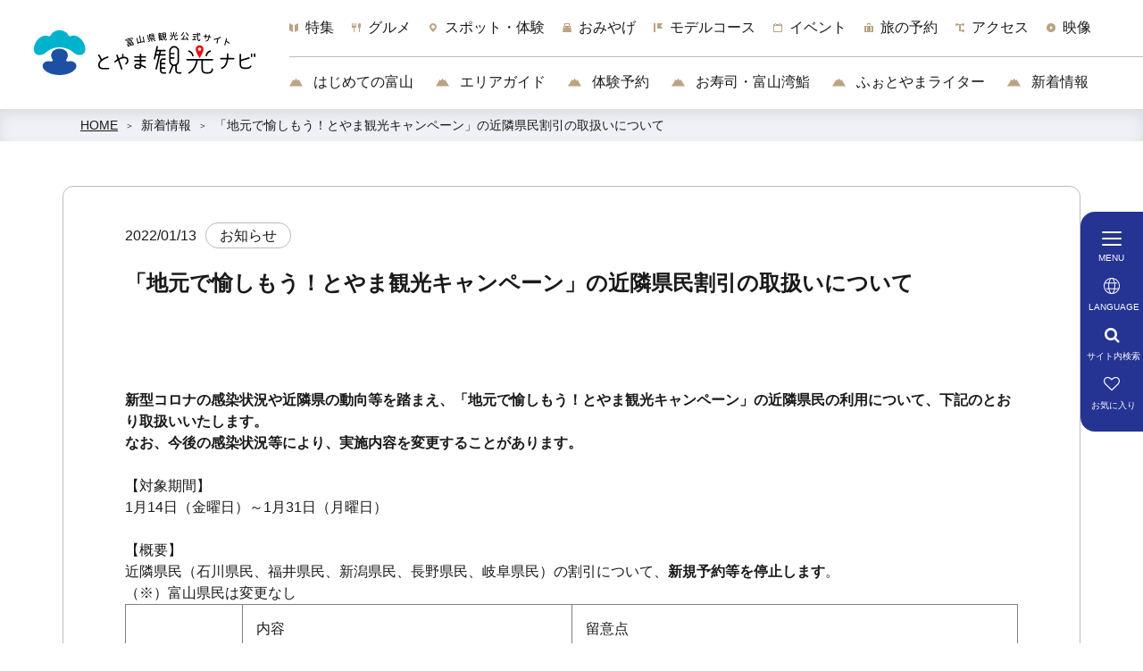

--- FILE ---
content_type: text/html; charset=UTF-8
request_url: https://www.info-toyama.com/news/241
body_size: 10517
content:
<!DOCTYPE html>
<html lang="ja">
<head>
<link rel="dns-prefetch" href="//toyama-kanko.jp">
<link rel="dns-prefetch" href="//ishikawaryokououen.com">
<link rel="dns-prefetch" href="//www.fuku-e.com">
<link rel="dns-prefetch" href="//tukatoku-niigata.com">
<link rel="dns-prefetch" href="//tabi-susume.com">
<link rel="dns-prefetch" href="//www.info-toyama.com">
<link rel="dns-prefetch" href="//schema.org">
<link rel="dns-prefetch" href="//www.googletagmanager.com">
<link rel="dns-prefetch" href="//www.w3.org">
<link rel="dns-prefetch" href="//google.com">
<link rel="dns-prefetch" href="//visit-toyama-japan.com">
<link rel="dns-prefetch" href="//www.pref.toyama.jp">
<link rel="dns-prefetch" href="//www.facebook.com">
<link rel="dns-prefetch" href="//twitter.com">
<link rel="dns-prefetch" href="//www.instagram.com">
    
    <meta charset="utf-8">
    <meta http-equiv="X-UA-Compatible" content="IE=edge">
    <meta name="viewport" content="width=device-width, initial-scale=1">
        <title>「地元で愉しもう！とやま観光キャンペーン」の近隣県民割引の取扱いについて | 新着情報 | 【公式】富山県の観光/旅行サイト「とやま観光ナビ」</title>
<meta name="description" content="新型コロナの感染状況や近隣県の動向等を踏まえ、「地元で愉しもう！とやま観光キャンペーン」の近隣県民の利用について、下記のとおり取扱いいたします。

なお、今後の感染状況等により、実施内容を変更することがあります。

【対象期間】
1月14日（金曜日）～1月31日（月曜日）

【概要】
近隣県民（石川県民、福井県民、新潟県民、長野県民、岐阜県民）の割引について、新規予約等を停止します。

（※）富山県民は変更なし


	
		
			&amp;nbsp;
			内容
			留意点
		
		
			宿泊割引
			
			新規予約（プレミアム宿泊券を利用する宿泊）の一時停止
			
			
			1月13日までに予約済みの宿泊については、プレミアム宿泊券の購入・利用可能
			
		
		
			日帰りツアー割引
			
			割引プランの販売一時停止
			
			
			1月13日までに予約済みの日帰りツアーについては、割引料金にて利用可能
			
		
	



【お問い合わせ】
地元で愉しもう！とやま観光キャンペーン事務局
電話番号：076-443-2733（平日10時～17時）
キャンペーンサイト：https://toyama-kanko.jp/


（参考）他県のキャンペーンについて

各県で実施されている旅行割引キャンペーンについて、現時点で富山県民が対象となるものは下記のとおりです。

新型コロナの感染状況により、新規予約停止等変更になる場合がありますので、県民の皆さまが他県のキャンペーンを利用する場合は、以下で最新情報をご確認ください。

（※）富山県のプレミアム宿泊券は、県外では利用できませんので、ご留意ください。


	
		
			&amp;nbsp;
			キャンペーン名
			問合せ先
		
		
			石川県
			
			県民向け県内旅行応援事業

			（※）1月14日から近隣県民の新規予約停止
			
			
			県民向け県内旅行応援事業事務局

			電話：050-5445-1394

			URL:https://ishikawaryokououen.com/
			
		
		
			福井県
			
			ふくいdeお得キャンペーン

			（※）1月14日から近隣府県民の新規予約停止
			
			
			ふくいdeお得キャンペーン事務局

			電話：0776-97-9527

			URL:https://www.fuku-e.com/otokucampaign/
			
		
		
			新潟県
			使っ得！にいがた県民割キャンペーン
			
			使っ得！にいがた県民割キャンペーン事務局

			電話：0570-00-2287

			URL:https://tukatoku-niigata.com/
			
		
		
			長野県
			
			信州割SPECIAL

			（※）1月19日から近隣県民の新規予約停止
			
			
			信州版新たな旅のすゝめ宿泊割事務局

			電話：026-263-7311

			URL:https://tabi-susume.com/
			
		
	


（※）1月13日現在">
<meta name="keywords" content="">
<link rel="icon" type="image/x-icon" href="https://www.info-toyama.com/images/front/favicon.ico?id=0d733c0b17a0ccba6a89">
<link rel="shortcut icon" type="image/x-icon" href="https://www.info-toyama.com/images/front/favicon.ico?id=0d733c0b17a0ccba6a89">
<link rel="apple-touch-icon" href="https://www.info-toyama.com/images/front/apple-touch-icon.png?id=aeabdee78a98f6737565">
<link rel="apple-touch-icon" sizes="57x57" href="https://www.info-toyama.com/images/front/apple-touch-icon-57x57.png?id=65f6ae5a95895c27ab25">
<link rel="apple-touch-icon" sizes="60x60" href="https://www.info-toyama.com/images/front/apple-touch-icon-60x60.png?id=90644b7f39493f09efe9">
<link rel="apple-touch-icon" sizes="72x72" href="https://www.info-toyama.com/images/front/apple-touch-icon-72x72.png?id=cec97d54cba305bcb826">
<link rel="apple-touch-icon" sizes="76x76" href="https://www.info-toyama.com/images/front/apple-touch-icon-76x76.png?id=4d43027f3ba4b4bfa2f1">
<link rel="apple-touch-icon" sizes="114x114" href="https://www.info-toyama.com/images/front/apple-touch-icon-114x114.png?id=4b6954bcb19199de851f">
<link rel="apple-touch-icon" sizes="120x120" href="https://www.info-toyama.com/images/front/apple-touch-icon-120x120.png?id=89ed42c9eb9245536820">
<link rel="apple-touch-icon" sizes="144x144" href="https://www.info-toyama.com/images/front/apple-touch-icon-144x144.png?id=b40507ea60390099a747">
<link rel="apple-touch-icon" sizes="152x152" href="https://www.info-toyama.com/images/front/apple-touch-icon-152x152.png?id=474002cb84135d0be136">
<link rel="apple-touch-icon" sizes="180x180" href="https://www.info-toyama.com/images/front/apple-touch-icon-180x180.png?id=aeabdee78a98f6737565">
<link rel="canonical" href="https://www.info-toyama.com/news/241">
<meta property="og:type" content="website">
<meta property="og:site_name" content="【公式】富山県の観光/旅行サイト「とやま観光ナビ」">
<meta property="og:image" content="https://www.info-toyama.com/images/front/ogp.png?id=0645a7f2e6525ae77104">
<meta property="og:title" content="「地元で愉しもう！とやま観光キャンペーン」の近隣県民割引の取扱いについて">
<meta property="og:description" content="新型コロナの感染状況や近隣県の動向等を踏まえ、「地元で愉しもう！とやま観光キャンペーン」の近隣県民の利用について、下記のとおり取扱いいたします。

なお、今後の感染状況等により、実施内容を変更することがあります。

【対象期間】
1月14日（金曜日）～1月31日（月曜日）

【概要】
近隣県民（石川県民、福井県民、新潟県民、長野県民、岐阜県民）の割引について、新規予約等を停止します。

（※）富山県民は変更なし


	
		
			&amp;nbsp;
			内容
			留意点
		
		
			宿泊割引
			
			新規予約（プレミアム宿泊券を利用する宿泊）の一時停止
			
			
			1月13日までに予約済みの宿泊については、プレミアム宿泊券の購入・利用可能
			
		
		
			日帰りツアー割引
			
			割引プランの販売一時停止
			
			
			1月13日までに予約済みの日帰りツアーについては、割引料金にて利用可能
			
		
	



【お問い合わせ】
地元で愉しもう！とやま観光キャンペーン事務局
電話番号：076-443-2733（平日10時～17時）
キャンペーンサイト：https://toyama-kanko.jp/


（参考）他県のキャンペーンについて

各県で実施されている旅行割引キャンペーンについて、現時点で富山県民が対象となるものは下記のとおりです。

新型コロナの感染状況により、新規予約停止等変更になる場合がありますので、県民の皆さまが他県のキャンペーンを利用する場合は、以下で最新情報をご確認ください。

（※）富山県のプレミアム宿泊券は、県外では利用できませんので、ご留意ください。


	
		
			&amp;nbsp;
			キャンペーン名
			問合せ先
		
		
			石川県
			
			県民向け県内旅行応援事業

			（※）1月14日から近隣県民の新規予約停止
			
			
			県民向け県内旅行応援事業事務局

			電話：050-5445-1394

			URL:https://ishikawaryokououen.com/
			
		
		
			福井県
			
			ふくいdeお得キャンペーン

			（※）1月14日から近隣府県民の新規予約停止
			
			
			ふくいdeお得キャンペーン事務局

			電話：0776-97-9527

			URL:https://www.fuku-e.com/otokucampaign/
			
		
		
			新潟県
			使っ得！にいがた県民割キャンペーン
			
			使っ得！にいがた県民割キャンペーン事務局

			電話：0570-00-2287

			URL:https://tukatoku-niigata.com/
			
		
		
			長野県
			
			信州割SPECIAL

			（※）1月19日から近隣県民の新規予約停止
			
			
			信州版新たな旅のすゝめ宿泊割事務局

			電話：026-263-7311

			URL:https://tabi-susume.com/
			
		
	


（※）1月13日現在">
<meta property="og:url" content="https://www.info-toyama.com/news/241">
    <meta name="format-detection" content="telephone=no">
        <script type="application/ld+json">
        {
            "@context" : "https://schema.org",
            "@type": "WebSite",
            "name": "とやま観光ナビ（富山県公式）",
            "url": "https://www.info-toyama.com"
        }
    </script>

    
    <meta name="csrf-token" content="OeEi4XtPetDq5Las2ZU9doRXCjdBbjgWz7tCtr8i">

    
        <link rel="stylesheet" href="//maxcdn.bootstrapcdn.com/font-awesome/4.7.0/css/font-awesome.min.css">
    <link rel="stylesheet" href="https://www.info-toyama.com/css/front.css?id=90daa9e87d44e883291a">
        
    <!-- Google Tag Manager -->
    <script>(function(w,d,s,l,i){w[l]=w[l]||[];w[l].push({'gtm.start':
    new Date().getTime(),event:'gtm.js'});var f=d.getElementsByTagName(s)[0],
    j=d.createElement(s),dl=l!='dataLayer'?'&l='+l:'';j.async=true;j.src=
    'https://www.googletagmanager.com/gtm.js?id='+i+dl;f.parentNode.insertBefore(j,f);
    })(window,document,'script','dataLayer','GTM-T33L6NK');</script>
    <!-- End Google Tag Manager -->
    
</head>
<body class=" ja">
    
    <!-- Google Tag Manager (noscript) -->
    <noscript><iframe src="https://www.googletagmanager.com/ns.html?id=GTM-T33L6NK" height="0" width="0" style="display:none;visibility:hidden"></iframe></noscript>
    <!-- End Google Tag Manager (noscript) -->
    
<div id="app" class="app ">
                <header class="l-header">
    <div class="l-header__box">
        <div class="l-header__logo l-header__logo--pc">
            <a href="https://www.info-toyama.com">
                <img
                    class="l-header__logo-image"
                    src="https://www.info-toyama.com/images/front/common-site-logo.svg?id=63cbe3d608ffa0b09c8c"
                    alt="【公式】富山県の観光/旅行サイト「とやま観光ナビ」"
                >
            </a>
        </div>
        <div class="l-header--sub">
            <scroll-component
                class="l-global-navi"
                tag="nav"
            >
                <ul class="l-global-navi__list">
                                            <scroll-item-component
                            class="l-global-navi__item "
                            tag="li"
                        >
                            <a
                                class="l-global-navi__anchor u-font-size16"
                                href="https://www.info-toyama.com/stories"
                                draggable="false"
                            >
                                <span><img src="https://www.info-toyama.com/images/front/icon/navigation/icon-feature.svg" alt="特集">特集</span>
                            </a>
                        </scroll-item-component>
                                            <scroll-item-component
                            class="l-global-navi__item "
                            tag="li"
                        >
                            <a
                                class="l-global-navi__anchor u-font-size16"
                                href="https://www.info-toyama.com/stories/toyama-gourmet"
                                draggable="false"
                            >
                                <span><img src="https://www.info-toyama.com/images/front/icon/navigation/icon-gourmet.svg" alt="グルメ">グルメ</span>
                            </a>
                        </scroll-item-component>
                                            <scroll-item-component
                            class="l-global-navi__item "
                            tag="li"
                        >
                            <a
                                class="l-global-navi__anchor u-font-size16"
                                href="https://www.info-toyama.com/attractions"
                                draggable="false"
                            >
                                <span><img src="https://www.info-toyama.com/images/front/icon/navigation/icon-spot.svg" alt="スポット・体験">スポット・体験</span>
                            </a>
                        </scroll-item-component>
                                            <scroll-item-component
                            class="l-global-navi__item "
                            tag="li"
                        >
                            <a
                                class="l-global-navi__anchor u-font-size16"
                                href="https://www.info-toyama.com/stories/omiyage"
                                draggable="false"
                            >
                                <span><img src="https://www.info-toyama.com/images/front/icon/navigation/icon-gift.svg" alt="おみやげ">おみやげ</span>
                            </a>
                        </scroll-item-component>
                                            <scroll-item-component
                            class="l-global-navi__item "
                            tag="li"
                        >
                            <a
                                class="l-global-navi__anchor u-font-size16"
                                href="https://www.info-toyama.com/itineraries"
                                draggable="false"
                            >
                                <span><img src="https://www.info-toyama.com/images/front/icon/navigation/icon-model-course.svg" alt="モデルコース">モデルコース</span>
                            </a>
                        </scroll-item-component>
                                            <scroll-item-component
                            class="l-global-navi__item "
                            tag="li"
                        >
                            <a
                                class="l-global-navi__anchor u-font-size16"
                                href="https://www.info-toyama.com/events"
                                draggable="false"
                            >
                                <span><img src="https://www.info-toyama.com/images/front/icon/navigation/icon-event.svg" alt="イベント">イベント</span>
                            </a>
                        </scroll-item-component>
                                            <scroll-item-component
                            class="l-global-navi__item u-sm-display"
                            tag="li"
                        >
                            <a
                                class="l-global-navi__anchor u-font-size16"
                                href="https://www.info-toyama.com/reservation"
                                draggable="false"
                            >
                                <span><img src="https://www.info-toyama.com/images/front/icon/navigation/icon-reservation.svg" alt="旅の予約">旅の予約</span>
                            </a>
                        </scroll-item-component>
                                            <scroll-item-component
                            class="l-global-navi__item u-sm-display-none"
                            tag="li"
                        >
                            <a
                                class="l-global-navi__anchor u-font-size16"
                                href="https://www.info-toyama.com/reservation/spn"
                                draggable="false"
                            >
                                <span><img src="https://www.info-toyama.com/images/front/icon/navigation/icon-reservation.svg" alt="旅の予約">旅の予約</span>
                            </a>
                        </scroll-item-component>
                                            <scroll-item-component
                            class="l-global-navi__item "
                            tag="li"
                        >
                            <a
                                class="l-global-navi__anchor u-font-size16"
                                href="https://www.info-toyama.com/getting-to-toyama"
                                draggable="false"
                            >
                                <span><img src="https://www.info-toyama.com/images/front/icon/navigation/icon-access.svg" alt="アクセス">アクセス</span>
                            </a>
                        </scroll-item-component>
                                            <scroll-item-component
                            class="l-global-navi__item "
                            tag="li"
                        >
                            <a
                                class="l-global-navi__anchor u-font-size16"
                                href="https://www.info-toyama.com/videos"
                                draggable="false"
                            >
                                <span><img src="https://www.info-toyama.com/images/front/icon/navigation/icon-movie.svg" alt="映像">映像</span>
                            </a>
                        </scroll-item-component>
                                    </ul>
            </scroll-component>

                            <div class="l-header--dynamic">
                    <nav class="l-header--dynamic__navi">
                        <ul class="l-header--dynamic__list">
                                                            <li class="l-header--dynamic__item">
                                    <a
                                        class="l-header--dynamic__anchor u-font-size16"
                                        href="https://www.info-toyama.com/stories/first_toyama_trip"
                                                                                ga-event-category-slug="front-navigation"
                                        ga-event-slug="front-navigation--16836348457226"
                                    >
                                        <img
                                            src="https://www.info-toyama.com/images/front/icon/navigation/icon-dynamic.svg"
                                            alt="はじめての富山"
                                        >
                                        はじめての富山
                                        
                                    </a>
                                </li>
                                                            <li class="l-header--dynamic__item">
                                    <a
                                        class="l-header--dynamic__anchor u-font-size16"
                                        href="https://www.info-toyama.com/stories/15city-top"
                                                                                ga-event-category-slug="front-navigation"
                                        ga-event-slug="front-navigation--16998477636230"
                                    >
                                        <img
                                            src="https://www.info-toyama.com/images/front/icon/navigation/icon-dynamic.svg"
                                            alt="エリアガイド"
                                        >
                                        エリアガイド
                                        
                                    </a>
                                </li>
                                                            <li class="l-header--dynamic__item">
                                    <a
                                        class="l-header--dynamic__anchor u-font-size16"
                                        href="https://www.info-toyama.com/stories/toyama.visit"
                                                                                ga-event-category-slug="front-navigation"
                                        ga-event-slug="front-navigation--16874749820412"
                                    >
                                        <img
                                            src="https://www.info-toyama.com/images/front/icon/navigation/icon-dynamic.svg"
                                            alt="体験予約"
                                        >
                                        体験予約
                                        
                                    </a>
                                </li>
                                                            <li class="l-header--dynamic__item">
                                    <a
                                        class="l-header--dynamic__anchor u-font-size16"
                                        href="/attractions?rtc%5B%5D=34&amp;rtd=&amp;q=&amp;lat=&amp;lng=&amp;st=acs&amp;vw=tile#search-results"
                                                                                ga-event-category-slug="front-navigation"
                                        ga-event-slug="front-navigation--16346917785975"
                                    >
                                        <img
                                            src="https://www.info-toyama.com/images/front/icon/navigation/icon-dynamic.svg"
                                            alt="お寿司・富山湾鮨"
                                        >
                                        お寿司・富山湾鮨
                                        
                                    </a>
                                </li>
                                                            <li class="l-header--dynamic__item">
                                    <a
                                        class="l-header--dynamic__anchor u-font-size16"
                                        href="/articles"
                                                                                ga-event-category-slug="front-navigation"
                                        ga-event-slug="front-navigation--16346918202684"
                                    >
                                        <img
                                            src="https://www.info-toyama.com/images/front/icon/navigation/icon-dynamic.svg"
                                            alt="ふぉとやまライター"
                                        >
                                        ふぉとやまライター
                                        
                                    </a>
                                </li>
                                                            <li class="l-header--dynamic__item">
                                    <a
                                        class="l-header--dynamic__anchor u-font-size16"
                                        href="/news"
                                                                                ga-event-category-slug="front-navigation"
                                        ga-event-slug="front-navigation--16346918665283"
                                    >
                                        <img
                                            src="https://www.info-toyama.com/images/front/icon/navigation/icon-dynamic.svg"
                                            alt="新着情報"
                                        >
                                        新着情報
                                        
                                    </a>
                                </li>
                                                    </ul>
                    </nav>
                </div>
                    </div>
        <div class="l-header--spn">
            <ul class="o-floating-menu__list">
                <li class="o-floating-menu__item">
                    <a class="o-floating-menu__anchor is-favorite" href="/favorite">
                        <span class="fa fa-heart-o"></span>
                    </a>
                </li>
                <li class="o-floating-menu__item">
                    <!-- hamburger menu -->
                    <a class="o-drawer-nav__toggle" id="menu-trigger--open">
                        <div class="o-drawer-nav__toggle--spinner diagonal part-1"></div>
                        <div class="o-drawer-nav__toggle--spinner horizontal"></div>
                        <div class="o-drawer-nav__toggle--spinner diagonal part-2"></div>
                    </a>
                </li>
            </ul>
        </div>
    </div>
</header>



<div class="o-floating-menu__wrapper">
    <div class="o-floating-menu">
        <ul class="o-floating-menu__list">
            <li class="o-floating-menu__item">
                <!-- hamburger menu -->
                <a class="o-drawer-nav__toggle" id="menu-trigger--open">
                    <div class="o-drawer-nav__toggle--spinner diagonal part-1"></div>
                    <div class="o-drawer-nav__toggle--spinner horizontal"></div>
                    <div class="o-drawer-nav__toggle--spinner diagonal part-2"></div>
                </a>
            </li>
            <li class="o-floating-menu__item">
                <a class="o-floating-menu__anchor is-language" id="menu-trigger--language">
                    <svg class="" xmlns="http://www.w3.org/2000/svg" viewBox="0 0 18 18"><path class="st0" d="M9 1c4.4 0 8 3.6 8 8s-3.6 8-8 8-8-3.6-8-8 3.6-8 8-8m0-1C4 0 0 4 0 9s4 9 9 9 9-4 9-9-4-9-9-9z" fill="#FFF"/><path class="st1" fill="none" stroke="#FFF" stroke-linecap="round" stroke-miterlimit="10" d="M1.4 5.8h13.4m2 6.4H3.2"/><path class="st0" d="M9 1c1.2 0 2.9 3.1 2.9 8s-1.7 8-2.9 8-2.9-3.1-2.9-8S7.8 1 9 1m0-1C6.9 0 5.1 4 5.1 9s1.7 9 3.9 9 3.9-4 3.9-9S11.1 0 9 0z" fill="#FFF"/></svg>                </a>
            </li>
            <li class="o-floating-menu__item">
                <a class="o-floating-menu__anchor is-search" id="menu-trigger--search">
                    <span class="fa fa-search"></span>
                </a>
            </li>
            <li class="o-floating-menu__item">
                <a class="o-floating-menu__anchor is-favorite" href="/favorite">
                    <span class="fa fa-heart-o"></span>
                </a>
            </li>
        </ul>
    </div>

    </div>

<div class="o-drawer-nav__box" id="overlay">
    <a class="o-drawer-nav__toggle" id="menu-trigger--close">
        <div class="o-drawer-nav__toggle--spinner diagonal part-1"></div>
        <div class="o-drawer-nav__toggle--spinner horizontal"></div>
        <div class="o-drawer-nav__toggle--spinner diagonal part-2"></div>
    </a>
    <div class="o-drawer-nav__box--inner">
        <div class="o-drawer-nav__box--logo">
            <div class="l-header__logo">
                <a href="https://www.info-toyama.com">
                    <img
                        class="l-header__logo-image"
                        src="https://www.info-toyama.com/images/front/common-site-logo.svg?id=63cbe3d608ffa0b09c8c"
                        alt="【公式】富山県の観光/旅行サイト「とやま観光ナビ」"
                    >
                </a>
            </div>
        </div>
        <div class="o-drawer-nav__box--info">
            <div class="o-drawer-nav__box--info-inner">
                <div id="search-box" class="hamburger-menu__box-site-search">
                    <form
    id="form_cse_697efda1b4c4b"
    action="https://google.com/cse"
>
            <input type="hidden" name="cx" value="28a8aa164191593e9"/>
        <input type="hidden" name="ie" value="UTF-8"/>
        <input
        type="text"
        name="q"
        value=""
        placeholder="サイト内検索"
        class="hamburger-menu__box-site-search-input"
    >
</form>
<a
    class="hamburger-menu__box-site-search-button"
    href="javascript:form_cse_697efda1b4c4b.submit()"
>
    <span class="fa fa-search"></span>
</a>
                </div>

                <div id="navigation-box">
                    <h2 class="hamburger-menu__header mt30 mt60-sm u-font-size18">観光案内</h2>
                    <ul class="o-drawer-nav__list">
                                                    <li class="o-drawer-nav__item ">
                                <a
                                    class="o-drawer-nav__anchor u-font-size16"
                                    href="https://www.info-toyama.com/stories"
                                ><img src="https://www.info-toyama.com/images/front/icon/navigation/icon-feature.svg" alt="特集">特集</a>
                            </li>
                                                    <li class="o-drawer-nav__item ">
                                <a
                                    class="o-drawer-nav__anchor u-font-size16"
                                    href="https://www.info-toyama.com/stories/toyama-gourmet"
                                ><img src="https://www.info-toyama.com/images/front/icon/navigation/icon-gourmet.svg" alt="グルメ">グルメ</a>
                            </li>
                                                    <li class="o-drawer-nav__item ">
                                <a
                                    class="o-drawer-nav__anchor u-font-size16"
                                    href="https://www.info-toyama.com/attractions"
                                ><img src="https://www.info-toyama.com/images/front/icon/navigation/icon-spot.svg" alt="スポット・体験">スポット・体験</a>
                            </li>
                                                    <li class="o-drawer-nav__item ">
                                <a
                                    class="o-drawer-nav__anchor u-font-size16"
                                    href="https://www.info-toyama.com/stories/omiyage"
                                ><img src="https://www.info-toyama.com/images/front/icon/navigation/icon-gift.svg" alt="おみやげ">おみやげ</a>
                            </li>
                                                    <li class="o-drawer-nav__item ">
                                <a
                                    class="o-drawer-nav__anchor u-font-size16"
                                    href="https://www.info-toyama.com/itineraries"
                                ><img src="https://www.info-toyama.com/images/front/icon/navigation/icon-model-course.svg" alt="モデルコース">モデルコース</a>
                            </li>
                                                    <li class="o-drawer-nav__item ">
                                <a
                                    class="o-drawer-nav__anchor u-font-size16"
                                    href="https://www.info-toyama.com/events"
                                ><img src="https://www.info-toyama.com/images/front/icon/navigation/icon-event.svg" alt="イベント">イベント</a>
                            </li>
                                                    <li class="o-drawer-nav__item u-sm-display">
                                <a
                                    class="o-drawer-nav__anchor u-font-size16"
                                    href="https://www.info-toyama.com/reservation"
                                ><img src="https://www.info-toyama.com/images/front/icon/navigation/icon-reservation.svg" alt="旅の予約">旅の予約</a>
                            </li>
                                                    <li class="o-drawer-nav__item u-sm-display-none">
                                <a
                                    class="o-drawer-nav__anchor u-font-size16"
                                    href="https://www.info-toyama.com/reservation/spn"
                                ><img src="https://www.info-toyama.com/images/front/icon/navigation/icon-reservation.svg" alt="旅の予約">旅の予約</a>
                            </li>
                                                    <li class="o-drawer-nav__item ">
                                <a
                                    class="o-drawer-nav__anchor u-font-size16"
                                    href="https://www.info-toyama.com/getting-to-toyama"
                                ><img src="https://www.info-toyama.com/images/front/icon/navigation/icon-access.svg" alt="アクセス">アクセス</a>
                            </li>
                                                    <li class="o-drawer-nav__item ">
                                <a
                                    class="o-drawer-nav__anchor u-font-size16"
                                    href="https://www.info-toyama.com/videos"
                                ><img src="https://www.info-toyama.com/images/front/icon/navigation/icon-movie.svg" alt="映像">映像</a>
                            </li>
                                                <li class="o-drawer-nav__item">
                            <a
                                class="o-drawer-nav__anchor u-font-size14"
                                href="https://www.info-toyama.com/favorite"
                            >お気に入り</a>
                        </li>
                    </ul>
                </div>

                <div id="dynamic-navigation-box">
                    <h2 class="hamburger-menu__header mt44 u-font-size18">ピックアップ</h2>
                                            <section>
                            <ul class="o-drawer-nav__list">
                                                                    <li class="o-drawer-nav__item">
                                        <a
                                            class="o-drawer-nav__anchor u-font-size16"
                                            href="https://www.info-toyama.com/stories/first_toyama_trip"
                                                                                        ga-event-category-slug="front-navigation"
                                            ga-event-slug="front-navigation--16836348457226"
                                        >
                                            <img
                                                src="https://www.info-toyama.com/images/front/icon/navigation/icon-dynamic.svg"
                                                alt="はじめての富山"
                                            >
                                            はじめての富山
                                        </a>
                                    </li>
                                                                    <li class="o-drawer-nav__item">
                                        <a
                                            class="o-drawer-nav__anchor u-font-size16"
                                            href="https://www.info-toyama.com/stories/15city-top"
                                                                                        ga-event-category-slug="front-navigation"
                                            ga-event-slug="front-navigation--16998477636230"
                                        >
                                            <img
                                                src="https://www.info-toyama.com/images/front/icon/navigation/icon-dynamic.svg"
                                                alt="エリアガイド"
                                            >
                                            エリアガイド
                                        </a>
                                    </li>
                                                                    <li class="o-drawer-nav__item">
                                        <a
                                            class="o-drawer-nav__anchor u-font-size16"
                                            href="https://www.info-toyama.com/stories/toyama.visit"
                                                                                        ga-event-category-slug="front-navigation"
                                            ga-event-slug="front-navigation--16874749820412"
                                        >
                                            <img
                                                src="https://www.info-toyama.com/images/front/icon/navigation/icon-dynamic.svg"
                                                alt="体験予約"
                                            >
                                            体験予約
                                        </a>
                                    </li>
                                                                    <li class="o-drawer-nav__item">
                                        <a
                                            class="o-drawer-nav__anchor u-font-size16"
                                            href="/attractions?rtc%5B%5D=34&amp;rtd=&amp;q=&amp;lat=&amp;lng=&amp;st=acs&amp;vw=tile#search-results"
                                                                                        ga-event-category-slug="front-navigation"
                                            ga-event-slug="front-navigation--16346917785975"
                                        >
                                            <img
                                                src="https://www.info-toyama.com/images/front/icon/navigation/icon-dynamic.svg"
                                                alt="お寿司・富山湾鮨"
                                            >
                                            お寿司・富山湾鮨
                                        </a>
                                    </li>
                                                                    <li class="o-drawer-nav__item">
                                        <a
                                            class="o-drawer-nav__anchor u-font-size16"
                                            href="/articles"
                                                                                        ga-event-category-slug="front-navigation"
                                            ga-event-slug="front-navigation--16346918202684"
                                        >
                                            <img
                                                src="https://www.info-toyama.com/images/front/icon/navigation/icon-dynamic.svg"
                                                alt="ふぉとやまライター"
                                            >
                                            ふぉとやまライター
                                        </a>
                                    </li>
                                                                    <li class="o-drawer-nav__item">
                                        <a
                                            class="o-drawer-nav__anchor u-font-size16"
                                            href="/news"
                                                                                        ga-event-category-slug="front-navigation"
                                            ga-event-slug="front-navigation--16346918665283"
                                        >
                                            <img
                                                src="https://www.info-toyama.com/images/front/icon/navigation/icon-dynamic.svg"
                                                alt="新着情報"
                                            >
                                            新着情報
                                        </a>
                                    </li>
                                                            </ul>
                        </section>
                                    </div>

                <div id="language-box">
                    <h2 class="hamburger-menu__header mt44 u-font-size18">外国語サイト（Global Website）</h2>
                    <ul class="o-drawer-nav__list">
                        
            <li class="o-drawer-nav__item"><a class="o-drawer-nav__anchor u-font-size16" href="https://visit-toyama-japan.com/en" target="_blank"><span class="fa fa-play"></span>English</a></li>
            <li class="o-drawer-nav__item"><a class="o-drawer-nav__anchor u-font-size16" href="https://visit-toyama-japan.com/zh-CN" target="_blank"><span class="fa fa-play"></span>中文简体</a></li>
            <li class="o-drawer-nav__item"><a class="o-drawer-nav__anchor u-font-size16" href="https://visit-toyama-japan.com/zh-TW" target="_blank"><span class="fa fa-play"></span>中文繁體</a></li>
            <li class="o-drawer-nav__item"><a class="o-drawer-nav__anchor u-font-size16" href="https://visit-toyama-japan.com/ko" target="_blank"><span class="fa fa-play"></span>한국어</a></li>
            <li class="o-drawer-nav__item"><a class="o-drawer-nav__anchor u-font-size16" href="https://visit-toyama-japan.com/th" target="_blank"><span class="fa fa-play"></span>ภาษาไทย</a></li>
                            </ul>
                </div>
            </div>
        </div>
        <div class="o-drawer-nav__box--blank"></div>
    </div>
</div>
         <section class="o-breadcrumb">
        <ul class="o-breadcrumb__list l-contents">
                            <li class="o-breadcrumb__item">
                    <a
                        class="o-breadcrumb__anchor u-font-size14"
                        href="https://www.info-toyama.com"
                    >HOME</a>
                </li>
                            <li class="o-breadcrumb__item">
                    <a
                        class="o-breadcrumb__anchor u-font-size14"
                        href="https://www.info-toyama.com/news"
                    >新着情報</a>
                </li>
                            <li class="o-breadcrumb__item">
                    <a
                        class="o-breadcrumb__anchor u-font-size14"
                        href="https://www.info-toyama.com/news/241"
                    >「地元で愉しもう！とやま観光キャンペーン」の近隣県民割引の取扱いについて</a>
                </li>
                    </ul>
    </section>

         
    <main class="o-information-detail is-information-list l-contents">
        <section
            class="u-lower-information-list">
            <dl class="o-information__list l-contents--w1000">
                <dt></dt>
                <dd class="w-100">
                    <ul class="o-information__label-list mb20 pl0">
                        <li class="o-information__label-item">
                            <div class="o-information__label-item--date mb10 mb0-sm u-font-size16">
                                2022/01/13
                            </div>
                        </li>
                                                    <li class="o-information__label-item is-japanese-only">
                                                                                                                                                                                                                                                <div
                                        class="o-information__label-item--common py1 px5 px15-lg mb10 mb0-sm ml10 u-font-size16">お知らせ</div>
                                                            </li>
                                            </ul>
                    <h2 class="o-information-detail__title u-font-size24">「地元で愉しもう！とやま観光キャンペーン」の近隣県民割引の取扱いについて</h2>
                </dd>
            </dl>
        </section>

        <section class="u-information-detail__bg">
            
                    </section>

        <section class="mt30 mt60-sm">
            <div class="o-free-html l-contents--w1000 u-font-size16">
                <p><strong>新型コロナの感染状況や近隣県の動向等を踏まえ、「地元で愉しもう！とやま観光キャンペーン」の近隣県民の利用について、下記のとおり取扱いいたします。</strong></p>

<p><strong>なお、今後の感染状況等により、実施内容を変更することがあります。</strong><br />
<br />
【対象期間】<br />
1月14日（金曜日）～1月31日（月曜日）<br />
<br />
【概要】<br />
近隣県民（石川県民、福井県民、新潟県民、長野県民、岐阜県民）の割引について、<strong>新規予約等を停止します</strong>。</p>

<p>（※）富山県民は変更なし</p>

<table border="1" cellpadding="5" cellspacing="0" summary="" width="100%">
	<tbody>
		<tr>
			<td>&nbsp;</td>
			<td>内容</td>
			<td>留意点</td>
		</tr>
		<tr>
			<td>宿泊割引</td>
			<td>
			<p>新規予約（プレミアム宿泊券を利用する宿泊）の一時停止</p>
			</td>
			<td>
			<p>1月13日までに予約済みの宿泊については、プレミアム宿泊券の購入・利用可能</p>
			</td>
		</tr>
		<tr>
			<td>日帰りツアー割引</td>
			<td>
			<p>割引プランの販売一時停止</p>
			</td>
			<td>
			<p>1月13日までに予約済みの日帰りツアーについては、割引料金にて利用可能</p>
			</td>
		</tr>
	</tbody>
</table>

<h3><br />
【お問い合わせ】<br />
地元で愉しもう！とやま観光キャンペーン事務局<br />
電話番号：076-443-2733（平日10時～17時）<br />
キャンペーンサイト：<a href="https://toyama-kanko.jp/">https://toyama-kanko.jp/</a></h3>

<h2><br />
（参考）他県のキャンペーンについて</h2>

<p>各県で実施されている旅行割引キャンペーンについて、現時点で富山県民が対象となるものは下記のとおりです。</p>

<p>新型コロナの感染状況により、新規予約停止等変更になる場合がありますので、県民の皆さまが他県のキャンペーンを利用する場合は、以下で最新情報をご確認ください。</p>

<p>（※）富山県のプレミアム宿泊券は、県外では利用できませんので、ご留意ください。</p>

<table border="1" cellpadding="5" cellspacing="0" summary="" width="100%">
	<tbody>
		<tr>
			<td>&nbsp;</td>
			<td>キャンペーン名</td>
			<td>問合せ先</td>
		</tr>
		<tr>
			<td>石川県</td>
			<td>
			<p>県民向け県内旅行応援事業</p>

			<p>（※）1月14日から近隣県民の新規予約停止</p>
			</td>
			<td>
			<p>県民向け県内旅行応援事業事務局</p>

			<p>電話：050-5445-1394</p>

			<p><a href="https://ishikawaryokououen.com/">URL:https://ishikawaryokououen.com/</a></p>
			</td>
		</tr>
		<tr>
			<td>福井県</td>
			<td>
			<p>ふくいdeお得キャンペーン</p>

			<p>（※）1月14日から近隣府県民の新規予約停止</p>
			</td>
			<td>
			<p>ふくいdeお得キャンペーン事務局</p>

			<p>電話：0776-97-9527</p>

			<p><a href="https://www.fuku-e.com/otokucampaign/">URL:https://www.fuku-e.com/otokucampaign/</a></p>
			</td>
		</tr>
		<tr>
			<td>新潟県</td>
			<td>使っ得！にいがた県民割キャンペーン</td>
			<td>
			<p>使っ得！にいがた県民割キャンペーン事務局</p>

			<p>電話：0570-00-2287</p>

			<p><a href="https://tukatoku-niigata.com/">URL:https://tukatoku-niigata.com/</a></p>
			</td>
		</tr>
		<tr>
			<td>長野県</td>
			<td>
			<p>信州割SPECIAL</p>

			<p>（※）1月19日から近隣県民の新規予約停止</p>
			</td>
			<td>
			<p>信州版新たな旅のすゝめ宿泊割事務局</p>

			<p>電話：026-263-7311</p>

			<p><a href="https://tabi-susume.com/">URL:https://tabi-susume.com/</a></p>
			</td>
		</tr>
	</tbody>
</table>

<p>（※）1月13日現在</p>
            </div>

            
                        <h2 class="o-heading--detail-topics l-contents--w1000 pl20 mb25 u-font-size20">関連リンク</h2>
                <ul class="o-information-detail__btn-list l-contents--w1000 mb40 mb80-sm">
                                            <li class="o-information-detail__btn-item">
                            <a
                                class="o-information-detail__btn o-button--arrow-right"
                                href="https://toyama-kanko.jp/"
                                                                target="_blank" rel="noopener external"
                                                            >地元で愉しもう！とやま観光キャンペーン</a>
                        </li>
                                            <li class="o-information-detail__btn-item">
                            <a
                                class="o-information-detail__btn o-button--arrow-right"
                                href="https://www.pref.toyama.jp/140111/miryokukankou/zimoto040113.html"
                                                                target="_blank" rel="noopener external"
                                                            >富山県</a>
                        </li>
                                    </ul>
                    </section>

        <div class="l-contents my40 my80-lg">
            <a
                class="o-button o-button--arrow-right mx-auto"
                href="https://www.info-toyama.com/news"
            >一覧に戻る</a>
        </div>
    </main>
    <footer class="l-footer">
    
    
    <section class="o-footer-information">
                        <div class="o-footer-information--inner l-contents mb105-sm">
<div class="o-footer-information--inner__box"><input id="nav01" name="navinput" type="checkbox" /> <label class="listnav01" for="nav01"> </label>
<h3 class="o-footer-information__title u-font-size16"><label class="listnav01" for="nav01">観光案内</label></h3>
<label class="listnav01" for="nav01"> </label>

<div class="o-footer-information--toggle1 u-font-size14">
<ul class="o-footer-information__list">
	<li class="o-footer-information__item"><a href="/">観光情報トップページ</a></li>
</ul>

<ul class="o-footer-information__list">
	<li class="o-footer-information__item"><a href="/stories">特集</a></li>
	<li class="o-footer-information__item"><a href="/food-drink">グルメ</a></li>
	<li class="o-footer-information__item"><a href="/attractions">スポット・体験</a></li>
	<li class="o-footer-information__item"><a href="/stories/omiyage">おみやげ</a></li>
	<li class="o-footer-information__item"><a href="/itineraries">モデルコース</a></li>
	<li class="o-footer-information__item"><a href="/events">イベント</a></li>
	<li class="o-footer-information__item u-sm-display"><a href="/reservation">旅の予約</a></li>
	<li class="o-footer-information__item u-sm-display-none"><a href="/reservation/spn">旅の予約</a></li>
	<li class="o-footer-information__item"><a href="/getting-to-toyama">アクセス</a></li>
	<li class="o-footer-information__item"><a href="/videos">映像</a></li>
</ul>

<ul class="o-footer-information__list">
	<li class="o-footer-information__item"><a href="/articles">ふぉとやまライター</a></li>
	<li class="o-footer-information__item"><a href="/stories/toyama-omotenashi">富山おもてな師</a></li>
	<li class="o-footer-information__item"><a href="/news">新着情報</a></li>
</ul>

<ul class="o-footer-information__list">
	<li class="o-footer-information__item"><a href="/stories/joyful-card">ジョイフルカード加盟店</a></li>
	<li class="o-footer-information__item"><a href="/tour-guides">観光ガイド</a></li>
	<li class="o-footer-information__item"><a href="/stories/taxi">おもてなし優良タクシードライバー</a></li>
	<li class="o-footer-information__item"><a href="/link">関連リンク集</a></li>
</ul>

<ul class="o-footer-information__list">
	<li class="o-footer-information__item"><a href="/favorite">お気に入り</a></li>
</ul>
</div>
</div>

<div class="o-footer-information--inner__box"><input id="nav02" name="navinput" type="checkbox" /> <label class="listnav02" for="nav02"> </label>

<h3 class="o-footer-information__title u-font-size16"><label class="listnav02" for="nav02">事業者の皆さまへ</label></h3>
<label class="listnav02" for="nav02"> </label>

<div class="o-footer-information--toggle2 u-font-size14">
<ul class="o-footer-information__list">
	<li class="o-footer-information__item"><a href="/business">事業者向け情報トップページ</a></li>
	<li class="o-footer-information__item"><a href="/stories/toyama_tourismdata">富山県観光データ分析「TOYTOS」</a></li>
</ul>

<ul class="o-footer-information__list">
	<li class="o-footer-information__item"><a href="/business/information/convention">コンベンション</a></li>
	<li class="o-footer-information__item"><a external="" href="https://www.info-toyama.com/location_office" rel="“noopener">ロケ・撮影</a></li>
	<li class="o-footer-information__item"><a href="/business/information/kyouiku">教育旅行</a></li>
</ul>

<ul class="o-footer-information__list">
	<li class="o-footer-information__item"><a href="/business/information/tourism-invite">助成金・助成事業について</a></li>
	<li class="o-footer-information__item"><a href="/business/information/kanko-mirai">とやま観光塾</a></li>
</ul>

<ul class="o-footer-information__list">
	<li class="o-footer-information__item"><a href="/business/images">フォトライブラリー(画像貸出)</a></li>
	<li class="o-footer-information__item"><a href="/videos">映像ライブラリー(動画貸出)</a></li>
	<li class="o-footer-information__item"><a href="/business/brochures">パンフレット請求</a></li>
	<li class="o-footer-information__item"><a href="/business/posters">ポスター請求</a></li>
</ul>

<ul class="o-footer-information__list">
	<li class="o-footer-information__item"><a href="/business/news">新着情報</a></li>
</ul>
</div>
</div>

<div class="o-footer-information--inner__box"><input id="nav03" name="navinput" type="checkbox" /> <label class="listnav03" for="nav03"> </label>

<h3 class="o-footer-information__title u-font-size16"><label class="listnav03" for="nav03">このサイト・運営組織について</label></h3>
<label class="listnav03" for="nav03"> </label>

<div class="o-footer-information--toggle3 u-font-size14">
<ul class="o-footer-information__list">
	<li class="o-footer-information__item"><a href="/business/information/site">このサイトについて</a></li>
	<li class="o-footer-information__item"><a href="/business/information/soshiki">運営組織について</a></li>
</ul>

<ul class="o-footer-information__list">
	<li class="o-footer-information__item"><a href="/form/1/contact-us">お問い合わせ</a></li>
</ul>

<ul class="o-footer-information__list">
	<li class="o-footer-information__item"><a href="https://www.facebook.com/panokito.toyama/" rel="noopener external" target="_blank">facebook</a></li>
	<li class="o-footer-information__item"><a href="https://twitter.com/panokitotoyama/?hl=ja" rel="noopener external" target="_blank">Twitter</a></li>
	<li class="o-footer-information__item"><a href="https://www.instagram.com/panokito_toyama/?hl=ja" rel="noopener external" target="_blank">Instagram</a></li>
</ul>
</div>
</div>

<div class="o-footer-information--inner__box"><input id="nav04" name="navinput" type="checkbox" /> <label class="listnav04" for="nav04"> </label>

<h3 class="o-footer-information__title u-font-size16"><label class="listnav04" for="nav04">外国語サイト（Global Website）</label></h3>
<label class="listnav04" for="nav04"> </label>

<div class="o-footer-information--toggle4 u-font-size14">
<ul class="o-footer-information__list">
	<li class="o-footer-information__item"><a href="https://visit-toyama-japan.com/en">ENGLISH</a></li>
	<li class="o-footer-information__item"><a href="https://visit-toyama-japan.com/zh-TW">繁體中文</a></li>
	<li class="o-footer-information__item"><a href="https://visit-toyama-japan.com/zh-CN">简体中文</a></li>
	<li class="o-footer-information__item"><a href="https://visit-toyama-japan.com/ko">한국어</a></li>
	<li class="o-footer-information__item"><a href="https://visit-toyama-japan.com/th">ภาษาไทย</a></li>
</ul>
</div>
</div>
</div>

<div class="o-footer-information--inner l-contents is-button-list my30 mt0-sm mb60-sm u-font-size16">
<div class="o-footer-information--inner__box"><a class="o-footer-information__button" href="/business/images">フォトライブラリー</a></div>

<div class="o-footer-information--inner__box"><a class="o-footer-information__button" href="/videos">映像ライブラリー</a></div>

<div class="o-footer-information--inner__box"><a class="o-footer-information__button" href="/business/brochures">パンフレットダウンロード</a></div>

<div class="o-footer-information--inner__box"><a class="o-footer-information__button" href="/form/1/contact-us">お問い合わせ</a></div>
</div>

<div class="o-footer-information--inner l-contents mb30 mb60-sm u-font-size16">
<div class="o-footer-information--inner__box mb30 mb0-sm">
<h3 class="o-footer-information__title is-not-toggle">富山県観光案内窓口</h3>

<p>TEL: 076-444-3200</p>
</div>

<div class="o-footer-information--inner__box mb30 mb0-sm">
<h3 class="o-footer-information__title is-not-toggle">富山県観光推進局 観光振興室</h3>

<p>〒930-8501<br />
富山市新総曲輪1-7<br />
県庁南別館 2F<br />
TEL: 076-444-3500<br />
FAX: 076-444-4404</p>
</div>

<div class="o-footer-information--inner__box mb30 mb0-sm">
<h3 class="o-footer-information__title is-not-toggle">公益社団法人 とやま観光推進機構</h3>

<p>〒930-8501<br />
富山市新総曲輪1-7<br />
県庁南別館 2F<br />
TEL: 076-441-7722<br />
FAX: 076-431-4193</p>
</div>

<div class="o-footer-information--inner__box">
<p>案内・受付<br />
月曜日～金曜日<br />
8時30分～17時15分<br />
（祝日及び年末年始は休業）</p>
</div>
</div>
            
    <small
        class="o-footer-information__copyright u-font-size13"
    >Copyright © 2021 Toyama Tourism Organization. All Rights Reserved.</small>
</section>
</footer>



<div class="o-button--page-top">
    <a href="#"><span class="fa fa-chevron-circle-up"></span></a>
</div>
</div>
<script src="https://www.info-toyama.com/js/manifest.js?id=7db827d654313dce4250"></script>
<script src="https://www.info-toyama.com/js/vendor.js?id=8e90881b0290a9bc3d00"></script>
    <script src="https://www.info-toyama.com/js/front.js?id=dfb7eb8f33a259416998"></script>
</body>
</html>


--- FILE ---
content_type: image/svg+xml
request_url: https://www.info-toyama.com/images/front/icon/navigation/icon-gift.svg
body_size: 124
content:
<svg version="1.1" id="レイヤー_1" xmlns="http://www.w3.org/2000/svg" x="0" y="0" viewBox="0 0 10 10" xml:space="preserve"><style>.st0{fill:#baa484}</style><path class="st0" d="M2 0h1v4H2z"/><path transform="rotate(-90 5 .5)" class="st0" d="M4.5-1.5h1v4h-1z"/><path class="st0" d="M7 0h1v4H7z"/><path class="st0" d="M9 3H1l-1 7h10L9 3zM3 5H2V4h1v1zm5 0H7V4h1v1z"/></svg>

--- FILE ---
content_type: application/javascript
request_url: https://www.info-toyama.com/js/vendor.js?id=8e90881b0290a9bc3d00
body_size: 196176
content:
(window.webpackJsonp=window.webpackJsonp||[]).push([[1],{"2SVd":function(t,e,n){"use strict";t.exports=function(t){return/^([a-z][a-z\d\+\-\.]*:)?\/\//i.test(t)}},"5oMp":function(t,e,n){"use strict";t.exports=function(t,e){return e?t.replace(/\/+$/,"")+"/"+e.replace(/^\/+/,""):t}},"8L3F":function(t,e,n){"use strict";n.r(e),function(t){for(var n="undefined"!=typeof window&&"undefined"!=typeof document,r=["Edge","Trident","Firefox"],i=0,o=0;o<r.length;o+=1)if(n&&navigator.userAgent.indexOf(r[o])>=0){i=1;break}var s=n&&window.Promise?function(t){var e=!1;return function(){e||(e=!0,window.Promise.resolve().then((function(){e=!1,t()})))}}:function(t){var e=!1;return function(){e||(e=!0,setTimeout((function(){e=!1,t()}),i))}};function a(t){return t&&"[object Function]"==={}.toString.call(t)}function l(t,e){if(1!==t.nodeType)return[];var n=t.ownerDocument.defaultView.getComputedStyle(t,null);return e?n[e]:n}function u(t){return"HTML"===t.nodeName?t:t.parentNode||t.host}function c(t){if(!t)return document.body;switch(t.nodeName){case"HTML":case"BODY":return t.ownerDocument.body;case"#document":return t.body}var e=l(t),n=e.overflow,r=e.overflowX,i=e.overflowY;return/(auto|scroll|overlay)/.test(n+i+r)?t:c(u(t))}var f=n&&!(!window.MSInputMethodContext||!document.documentMode),d=n&&/MSIE 10/.test(navigator.userAgent);function h(t){return 11===t?f:10===t?d:f||d}function p(t){if(!t)return document.documentElement;for(var e=h(10)?document.body:null,n=t.offsetParent||null;n===e&&t.nextElementSibling;)n=(t=t.nextElementSibling).offsetParent;var r=n&&n.nodeName;return r&&"BODY"!==r&&"HTML"!==r?-1!==["TH","TD","TABLE"].indexOf(n.nodeName)&&"static"===l(n,"position")?p(n):n:t?t.ownerDocument.documentElement:document.documentElement}function v(t){return null!==t.parentNode?v(t.parentNode):t}function m(t,e){if(!(t&&t.nodeType&&e&&e.nodeType))return document.documentElement;var n=t.compareDocumentPosition(e)&Node.DOCUMENT_POSITION_FOLLOWING,r=n?t:e,i=n?e:t,o=document.createRange();o.setStart(r,0),o.setEnd(i,0);var s,a,l=o.commonAncestorContainer;if(t!==l&&e!==l||r.contains(i))return"BODY"===(a=(s=l).nodeName)||"HTML"!==a&&p(s.firstElementChild)!==s?p(l):l;var u=v(t);return u.host?m(u.host,e):m(t,v(e).host)}function g(t){var e="top"===(arguments.length>1&&void 0!==arguments[1]?arguments[1]:"top")?"scrollTop":"scrollLeft",n=t.nodeName;if("BODY"===n||"HTML"===n){var r=t.ownerDocument.documentElement;return(t.ownerDocument.scrollingElement||r)[e]}return t[e]}function y(t,e){var n="x"===e?"Left":"Top",r="Left"===n?"Right":"Bottom";return parseFloat(t["border"+n+"Width"],10)+parseFloat(t["border"+r+"Width"],10)}function _(t,e,n,r){return Math.max(e["offset"+t],e["scroll"+t],n["client"+t],n["offset"+t],n["scroll"+t],h(10)?parseInt(n["offset"+t])+parseInt(r["margin"+("Height"===t?"Top":"Left")])+parseInt(r["margin"+("Height"===t?"Bottom":"Right")]):0)}function b(t){var e=t.body,n=t.documentElement,r=h(10)&&getComputedStyle(n);return{height:_("Height",e,n,r),width:_("Width",e,n,r)}}var w=function(t,e){if(!(t instanceof e))throw new TypeError("Cannot call a class as a function")},S=function(){function t(t,e){for(var n=0;n<e.length;n++){var r=e[n];r.enumerable=r.enumerable||!1,r.configurable=!0,"value"in r&&(r.writable=!0),Object.defineProperty(t,r.key,r)}}return function(e,n,r){return n&&t(e.prototype,n),r&&t(e,r),e}}(),T=function(t,e,n){return e in t?Object.defineProperty(t,e,{value:n,enumerable:!0,configurable:!0,writable:!0}):t[e]=n,t},C=Object.assign||function(t){for(var e=1;e<arguments.length;e++){var n=arguments[e];for(var r in n)Object.prototype.hasOwnProperty.call(n,r)&&(t[r]=n[r])}return t};function x(t){return C({},t,{right:t.left+t.width,bottom:t.top+t.height})}function k(t){var e={};try{if(h(10)){e=t.getBoundingClientRect();var n=g(t,"top"),r=g(t,"left");e.top+=n,e.left+=r,e.bottom+=n,e.right+=r}else e=t.getBoundingClientRect()}catch(t){}var i={left:e.left,top:e.top,width:e.right-e.left,height:e.bottom-e.top},o="HTML"===t.nodeName?b(t.ownerDocument):{},s=o.width||t.clientWidth||i.right-i.left,a=o.height||t.clientHeight||i.bottom-i.top,u=t.offsetWidth-s,c=t.offsetHeight-a;if(u||c){var f=l(t);u-=y(f,"x"),c-=y(f,"y"),i.width-=u,i.height-=c}return x(i)}function E(t,e){var n=arguments.length>2&&void 0!==arguments[2]&&arguments[2],r=h(10),i="HTML"===e.nodeName,o=k(t),s=k(e),a=c(t),u=l(e),f=parseFloat(u.borderTopWidth,10),d=parseFloat(u.borderLeftWidth,10);n&&i&&(s.top=Math.max(s.top,0),s.left=Math.max(s.left,0));var p=x({top:o.top-s.top-f,left:o.left-s.left-d,width:o.width,height:o.height});if(p.marginTop=0,p.marginLeft=0,!r&&i){var v=parseFloat(u.marginTop,10),m=parseFloat(u.marginLeft,10);p.top-=f-v,p.bottom-=f-v,p.left-=d-m,p.right-=d-m,p.marginTop=v,p.marginLeft=m}return(r&&!n?e.contains(a):e===a&&"BODY"!==a.nodeName)&&(p=function(t,e){var n=arguments.length>2&&void 0!==arguments[2]&&arguments[2],r=g(e,"top"),i=g(e,"left"),o=n?-1:1;return t.top+=r*o,t.bottom+=r*o,t.left+=i*o,t.right+=i*o,t}(p,e)),p}function A(t){if(!t||!t.parentElement||h())return document.documentElement;for(var e=t.parentElement;e&&"none"===l(e,"transform");)e=e.parentElement;return e||document.documentElement}function D(t,e,n,r){var i=arguments.length>4&&void 0!==arguments[4]&&arguments[4],o={top:0,left:0},s=i?A(t):m(t,e);if("viewport"===r)o=function(t){var e=arguments.length>1&&void 0!==arguments[1]&&arguments[1],n=t.ownerDocument.documentElement,r=E(t,n),i=Math.max(n.clientWidth,window.innerWidth||0),o=Math.max(n.clientHeight,window.innerHeight||0),s=e?0:g(n),a=e?0:g(n,"left");return x({top:s-r.top+r.marginTop,left:a-r.left+r.marginLeft,width:i,height:o})}(s,i);else{var a=void 0;"scrollParent"===r?"BODY"===(a=c(u(e))).nodeName&&(a=t.ownerDocument.documentElement):a="window"===r?t.ownerDocument.documentElement:r;var f=E(a,s,i);if("HTML"!==a.nodeName||function t(e){var n=e.nodeName;if("BODY"===n||"HTML"===n)return!1;if("fixed"===l(e,"position"))return!0;var r=u(e);return!!r&&t(r)}(s))o=f;else{var d=b(t.ownerDocument),h=d.height,p=d.width;o.top+=f.top-f.marginTop,o.bottom=h+f.top,o.left+=f.left-f.marginLeft,o.right=p+f.left}}var v="number"==typeof(n=n||0);return o.left+=v?n:n.left||0,o.top+=v?n:n.top||0,o.right-=v?n:n.right||0,o.bottom-=v?n:n.bottom||0,o}function O(t,e,n,r,i){var o=arguments.length>5&&void 0!==arguments[5]?arguments[5]:0;if(-1===t.indexOf("auto"))return t;var s=D(n,r,o,i),a={top:{width:s.width,height:e.top-s.top},right:{width:s.right-e.right,height:s.height},bottom:{width:s.width,height:s.bottom-e.bottom},left:{width:e.left-s.left,height:s.height}},l=Object.keys(a).map((function(t){return C({key:t},a[t],{area:(e=a[t],e.width*e.height)});var e})).sort((function(t,e){return e.area-t.area})),u=l.filter((function(t){var e=t.width,r=t.height;return e>=n.clientWidth&&r>=n.clientHeight})),c=u.length>0?u[0].key:l[0].key,f=t.split("-")[1];return c+(f?"-"+f:"")}function $(t,e,n){var r=arguments.length>3&&void 0!==arguments[3]?arguments[3]:null;return E(n,r?A(e):m(e,n),r)}function N(t){var e=t.ownerDocument.defaultView.getComputedStyle(t),n=parseFloat(e.marginTop||0)+parseFloat(e.marginBottom||0),r=parseFloat(e.marginLeft||0)+parseFloat(e.marginRight||0);return{width:t.offsetWidth+r,height:t.offsetHeight+n}}function L(t){var e={left:"right",right:"left",bottom:"top",top:"bottom"};return t.replace(/left|right|bottom|top/g,(function(t){return e[t]}))}function I(t,e,n){n=n.split("-")[0];var r=N(t),i={width:r.width,height:r.height},o=-1!==["right","left"].indexOf(n),s=o?"top":"left",a=o?"left":"top",l=o?"height":"width",u=o?"width":"height";return i[s]=e[s]+e[l]/2-r[l]/2,i[a]=n===a?e[a]-r[u]:e[L(a)],i}function M(t,e){return Array.prototype.find?t.find(e):t.filter(e)[0]}function P(t,e,n){return(void 0===n?t:t.slice(0,function(t,e,n){if(Array.prototype.findIndex)return t.findIndex((function(t){return t[e]===n}));var r=M(t,(function(t){return t[e]===n}));return t.indexOf(r)}(t,"name",n))).forEach((function(t){t.function&&console.warn("`modifier.function` is deprecated, use `modifier.fn`!");var n=t.function||t.fn;t.enabled&&a(n)&&(e.offsets.popper=x(e.offsets.popper),e.offsets.reference=x(e.offsets.reference),e=n(e,t))})),e}function j(){if(!this.state.isDestroyed){var t={instance:this,styles:{},arrowStyles:{},attributes:{},flipped:!1,offsets:{}};t.offsets.reference=$(this.state,this.popper,this.reference,this.options.positionFixed),t.placement=O(this.options.placement,t.offsets.reference,this.popper,this.reference,this.options.modifiers.flip.boundariesElement,this.options.modifiers.flip.padding),t.originalPlacement=t.placement,t.positionFixed=this.options.positionFixed,t.offsets.popper=I(this.popper,t.offsets.reference,t.placement),t.offsets.popper.position=this.options.positionFixed?"fixed":"absolute",t=P(this.modifiers,t),this.state.isCreated?this.options.onUpdate(t):(this.state.isCreated=!0,this.options.onCreate(t))}}function R(t,e){return t.some((function(t){var n=t.name;return t.enabled&&n===e}))}function H(t){for(var e=[!1,"ms","Webkit","Moz","O"],n=t.charAt(0).toUpperCase()+t.slice(1),r=0;r<e.length;r++){var i=e[r],o=i?""+i+n:t;if(void 0!==document.body.style[o])return o}return null}function W(){return this.state.isDestroyed=!0,R(this.modifiers,"applyStyle")&&(this.popper.removeAttribute("x-placement"),this.popper.style.position="",this.popper.style.top="",this.popper.style.left="",this.popper.style.right="",this.popper.style.bottom="",this.popper.style.willChange="",this.popper.style[H("transform")]=""),this.disableEventListeners(),this.options.removeOnDestroy&&this.popper.parentNode.removeChild(this.popper),this}function F(t){var e=t.ownerDocument;return e?e.defaultView:window}function Y(t,e,n,r){n.updateBound=r,F(t).addEventListener("resize",n.updateBound,{passive:!0});var i=c(t);return function t(e,n,r,i){var o="BODY"===e.nodeName,s=o?e.ownerDocument.defaultView:e;s.addEventListener(n,r,{passive:!0}),o||t(c(s.parentNode),n,r,i),i.push(s)}(i,"scroll",n.updateBound,n.scrollParents),n.scrollElement=i,n.eventsEnabled=!0,n}function U(){this.state.eventsEnabled||(this.state=Y(this.reference,this.options,this.state,this.scheduleUpdate))}function q(){var t,e;this.state.eventsEnabled&&(cancelAnimationFrame(this.scheduleUpdate),this.state=(t=this.reference,e=this.state,F(t).removeEventListener("resize",e.updateBound),e.scrollParents.forEach((function(t){t.removeEventListener("scroll",e.updateBound)})),e.updateBound=null,e.scrollParents=[],e.scrollElement=null,e.eventsEnabled=!1,e))}function z(t){return""!==t&&!isNaN(parseFloat(t))&&isFinite(t)}function B(t,e){Object.keys(e).forEach((function(n){var r="";-1!==["width","height","top","right","bottom","left"].indexOf(n)&&z(e[n])&&(r="px"),t.style[n]=e[n]+r}))}var V=n&&/Firefox/i.test(navigator.userAgent);function G(t,e,n){var r=M(t,(function(t){return t.name===e})),i=!!r&&t.some((function(t){return t.name===n&&t.enabled&&t.order<r.order}));if(!i){var o="`"+e+"`",s="`"+n+"`";console.warn(s+" modifier is required by "+o+" modifier in order to work, be sure to include it before "+o+"!")}return i}var K=["auto-start","auto","auto-end","top-start","top","top-end","right-start","right","right-end","bottom-end","bottom","bottom-start","left-end","left","left-start"],X=K.slice(3);function Q(t){var e=arguments.length>1&&void 0!==arguments[1]&&arguments[1],n=X.indexOf(t),r=X.slice(n+1).concat(X.slice(0,n));return e?r.reverse():r}var Z={FLIP:"flip",CLOCKWISE:"clockwise",COUNTERCLOCKWISE:"counterclockwise"};function J(t,e,n,r){var i=[0,0],o=-1!==["right","left"].indexOf(r),s=t.split(/(\+|\-)/).map((function(t){return t.trim()})),a=s.indexOf(M(s,(function(t){return-1!==t.search(/,|\s/)})));s[a]&&-1===s[a].indexOf(",")&&console.warn("Offsets separated by white space(s) are deprecated, use a comma (,) instead.");var l=/\s*,\s*|\s+/,u=-1!==a?[s.slice(0,a).concat([s[a].split(l)[0]]),[s[a].split(l)[1]].concat(s.slice(a+1))]:[s];return(u=u.map((function(t,r){var i=(1===r?!o:o)?"height":"width",s=!1;return t.reduce((function(t,e){return""===t[t.length-1]&&-1!==["+","-"].indexOf(e)?(t[t.length-1]=e,s=!0,t):s?(t[t.length-1]+=e,s=!1,t):t.concat(e)}),[]).map((function(t){return function(t,e,n,r){var i=t.match(/((?:\-|\+)?\d*\.?\d*)(.*)/),o=+i[1],s=i[2];if(!o)return t;if(0===s.indexOf("%")){var a=void 0;switch(s){case"%p":a=n;break;case"%":case"%r":default:a=r}return x(a)[e]/100*o}if("vh"===s||"vw"===s){return("vh"===s?Math.max(document.documentElement.clientHeight,window.innerHeight||0):Math.max(document.documentElement.clientWidth,window.innerWidth||0))/100*o}return o}(t,i,e,n)}))}))).forEach((function(t,e){t.forEach((function(n,r){z(n)&&(i[e]+=n*("-"===t[r-1]?-1:1))}))})),i}var tt={placement:"bottom",positionFixed:!1,eventsEnabled:!0,removeOnDestroy:!1,onCreate:function(){},onUpdate:function(){},modifiers:{shift:{order:100,enabled:!0,fn:function(t){var e=t.placement,n=e.split("-")[0],r=e.split("-")[1];if(r){var i=t.offsets,o=i.reference,s=i.popper,a=-1!==["bottom","top"].indexOf(n),l=a?"left":"top",u=a?"width":"height",c={start:T({},l,o[l]),end:T({},l,o[l]+o[u]-s[u])};t.offsets.popper=C({},s,c[r])}return t}},offset:{order:200,enabled:!0,fn:function(t,e){var n=e.offset,r=t.placement,i=t.offsets,o=i.popper,s=i.reference,a=r.split("-")[0],l=void 0;return l=z(+n)?[+n,0]:J(n,o,s,a),"left"===a?(o.top+=l[0],o.left-=l[1]):"right"===a?(o.top+=l[0],o.left+=l[1]):"top"===a?(o.left+=l[0],o.top-=l[1]):"bottom"===a&&(o.left+=l[0],o.top+=l[1]),t.popper=o,t},offset:0},preventOverflow:{order:300,enabled:!0,fn:function(t,e){var n=e.boundariesElement||p(t.instance.popper);t.instance.reference===n&&(n=p(n));var r=H("transform"),i=t.instance.popper.style,o=i.top,s=i.left,a=i[r];i.top="",i.left="",i[r]="";var l=D(t.instance.popper,t.instance.reference,e.padding,n,t.positionFixed);i.top=o,i.left=s,i[r]=a,e.boundaries=l;var u=e.priority,c=t.offsets.popper,f={primary:function(t){var n=c[t];return c[t]<l[t]&&!e.escapeWithReference&&(n=Math.max(c[t],l[t])),T({},t,n)},secondary:function(t){var n="right"===t?"left":"top",r=c[n];return c[t]>l[t]&&!e.escapeWithReference&&(r=Math.min(c[n],l[t]-("right"===t?c.width:c.height))),T({},n,r)}};return u.forEach((function(t){var e=-1!==["left","top"].indexOf(t)?"primary":"secondary";c=C({},c,f[e](t))})),t.offsets.popper=c,t},priority:["left","right","top","bottom"],padding:5,boundariesElement:"scrollParent"},keepTogether:{order:400,enabled:!0,fn:function(t){var e=t.offsets,n=e.popper,r=e.reference,i=t.placement.split("-")[0],o=Math.floor,s=-1!==["top","bottom"].indexOf(i),a=s?"right":"bottom",l=s?"left":"top",u=s?"width":"height";return n[a]<o(r[l])&&(t.offsets.popper[l]=o(r[l])-n[u]),n[l]>o(r[a])&&(t.offsets.popper[l]=o(r[a])),t}},arrow:{order:500,enabled:!0,fn:function(t,e){var n;if(!G(t.instance.modifiers,"arrow","keepTogether"))return t;var r=e.element;if("string"==typeof r){if(!(r=t.instance.popper.querySelector(r)))return t}else if(!t.instance.popper.contains(r))return console.warn("WARNING: `arrow.element` must be child of its popper element!"),t;var i=t.placement.split("-")[0],o=t.offsets,s=o.popper,a=o.reference,u=-1!==["left","right"].indexOf(i),c=u?"height":"width",f=u?"Top":"Left",d=f.toLowerCase(),h=u?"left":"top",p=u?"bottom":"right",v=N(r)[c];a[p]-v<s[d]&&(t.offsets.popper[d]-=s[d]-(a[p]-v)),a[d]+v>s[p]&&(t.offsets.popper[d]+=a[d]+v-s[p]),t.offsets.popper=x(t.offsets.popper);var m=a[d]+a[c]/2-v/2,g=l(t.instance.popper),y=parseFloat(g["margin"+f],10),_=parseFloat(g["border"+f+"Width"],10),b=m-t.offsets.popper[d]-y-_;return b=Math.max(Math.min(s[c]-v,b),0),t.arrowElement=r,t.offsets.arrow=(T(n={},d,Math.round(b)),T(n,h,""),n),t},element:"[x-arrow]"},flip:{order:600,enabled:!0,fn:function(t,e){if(R(t.instance.modifiers,"inner"))return t;if(t.flipped&&t.placement===t.originalPlacement)return t;var n=D(t.instance.popper,t.instance.reference,e.padding,e.boundariesElement,t.positionFixed),r=t.placement.split("-")[0],i=L(r),o=t.placement.split("-")[1]||"",s=[];switch(e.behavior){case Z.FLIP:s=[r,i];break;case Z.CLOCKWISE:s=Q(r);break;case Z.COUNTERCLOCKWISE:s=Q(r,!0);break;default:s=e.behavior}return s.forEach((function(a,l){if(r!==a||s.length===l+1)return t;r=t.placement.split("-")[0],i=L(r);var u=t.offsets.popper,c=t.offsets.reference,f=Math.floor,d="left"===r&&f(u.right)>f(c.left)||"right"===r&&f(u.left)<f(c.right)||"top"===r&&f(u.bottom)>f(c.top)||"bottom"===r&&f(u.top)<f(c.bottom),h=f(u.left)<f(n.left),p=f(u.right)>f(n.right),v=f(u.top)<f(n.top),m=f(u.bottom)>f(n.bottom),g="left"===r&&h||"right"===r&&p||"top"===r&&v||"bottom"===r&&m,y=-1!==["top","bottom"].indexOf(r),_=!!e.flipVariations&&(y&&"start"===o&&h||y&&"end"===o&&p||!y&&"start"===o&&v||!y&&"end"===o&&m),b=!!e.flipVariationsByContent&&(y&&"start"===o&&p||y&&"end"===o&&h||!y&&"start"===o&&m||!y&&"end"===o&&v),w=_||b;(d||g||w)&&(t.flipped=!0,(d||g)&&(r=s[l+1]),w&&(o=function(t){return"end"===t?"start":"start"===t?"end":t}(o)),t.placement=r+(o?"-"+o:""),t.offsets.popper=C({},t.offsets.popper,I(t.instance.popper,t.offsets.reference,t.placement)),t=P(t.instance.modifiers,t,"flip"))})),t},behavior:"flip",padding:5,boundariesElement:"viewport",flipVariations:!1,flipVariationsByContent:!1},inner:{order:700,enabled:!1,fn:function(t){var e=t.placement,n=e.split("-")[0],r=t.offsets,i=r.popper,o=r.reference,s=-1!==["left","right"].indexOf(n),a=-1===["top","left"].indexOf(n);return i[s?"left":"top"]=o[n]-(a?i[s?"width":"height"]:0),t.placement=L(e),t.offsets.popper=x(i),t}},hide:{order:800,enabled:!0,fn:function(t){if(!G(t.instance.modifiers,"hide","preventOverflow"))return t;var e=t.offsets.reference,n=M(t.instance.modifiers,(function(t){return"preventOverflow"===t.name})).boundaries;if(e.bottom<n.top||e.left>n.right||e.top>n.bottom||e.right<n.left){if(!0===t.hide)return t;t.hide=!0,t.attributes["x-out-of-boundaries"]=""}else{if(!1===t.hide)return t;t.hide=!1,t.attributes["x-out-of-boundaries"]=!1}return t}},computeStyle:{order:850,enabled:!0,fn:function(t,e){var n=e.x,r=e.y,i=t.offsets.popper,o=M(t.instance.modifiers,(function(t){return"applyStyle"===t.name})).gpuAcceleration;void 0!==o&&console.warn("WARNING: `gpuAcceleration` option moved to `computeStyle` modifier and will not be supported in future versions of Popper.js!");var s=void 0!==o?o:e.gpuAcceleration,a=p(t.instance.popper),l=k(a),u={position:i.position},c=function(t,e){var n=t.offsets,r=n.popper,i=n.reference,o=Math.round,s=Math.floor,a=function(t){return t},l=o(i.width),u=o(r.width),c=-1!==["left","right"].indexOf(t.placement),f=-1!==t.placement.indexOf("-"),d=e?c||f||l%2==u%2?o:s:a,h=e?o:a;return{left:d(l%2==1&&u%2==1&&!f&&e?r.left-1:r.left),top:h(r.top),bottom:h(r.bottom),right:d(r.right)}}(t,window.devicePixelRatio<2||!V),f="bottom"===n?"top":"bottom",d="right"===r?"left":"right",h=H("transform"),v=void 0,m=void 0;if(m="bottom"===f?"HTML"===a.nodeName?-a.clientHeight+c.bottom:-l.height+c.bottom:c.top,v="right"===d?"HTML"===a.nodeName?-a.clientWidth+c.right:-l.width+c.right:c.left,s&&h)u[h]="translate3d("+v+"px, "+m+"px, 0)",u[f]=0,u[d]=0,u.willChange="transform";else{var g="bottom"===f?-1:1,y="right"===d?-1:1;u[f]=m*g,u[d]=v*y,u.willChange=f+", "+d}var _={"x-placement":t.placement};return t.attributes=C({},_,t.attributes),t.styles=C({},u,t.styles),t.arrowStyles=C({},t.offsets.arrow,t.arrowStyles),t},gpuAcceleration:!0,x:"bottom",y:"right"},applyStyle:{order:900,enabled:!0,fn:function(t){var e,n;return B(t.instance.popper,t.styles),e=t.instance.popper,n=t.attributes,Object.keys(n).forEach((function(t){!1!==n[t]?e.setAttribute(t,n[t]):e.removeAttribute(t)})),t.arrowElement&&Object.keys(t.arrowStyles).length&&B(t.arrowElement,t.arrowStyles),t},onLoad:function(t,e,n,r,i){var o=$(i,e,t,n.positionFixed),s=O(n.placement,o,e,t,n.modifiers.flip.boundariesElement,n.modifiers.flip.padding);return e.setAttribute("x-placement",s),B(e,{position:n.positionFixed?"fixed":"absolute"}),n},gpuAcceleration:void 0}}},et=function(){function t(e,n){var r=this,i=arguments.length>2&&void 0!==arguments[2]?arguments[2]:{};w(this,t),this.scheduleUpdate=function(){return requestAnimationFrame(r.update)},this.update=s(this.update.bind(this)),this.options=C({},t.Defaults,i),this.state={isDestroyed:!1,isCreated:!1,scrollParents:[]},this.reference=e&&e.jquery?e[0]:e,this.popper=n&&n.jquery?n[0]:n,this.options.modifiers={},Object.keys(C({},t.Defaults.modifiers,i.modifiers)).forEach((function(e){r.options.modifiers[e]=C({},t.Defaults.modifiers[e]||{},i.modifiers?i.modifiers[e]:{})})),this.modifiers=Object.keys(this.options.modifiers).map((function(t){return C({name:t},r.options.modifiers[t])})).sort((function(t,e){return t.order-e.order})),this.modifiers.forEach((function(t){t.enabled&&a(t.onLoad)&&t.onLoad(r.reference,r.popper,r.options,t,r.state)})),this.update();var o=this.options.eventsEnabled;o&&this.enableEventListeners(),this.state.eventsEnabled=o}return S(t,[{key:"update",value:function(){return j.call(this)}},{key:"destroy",value:function(){return W.call(this)}},{key:"enableEventListeners",value:function(){return U.call(this)}},{key:"disableEventListeners",value:function(){return q.call(this)}}]),t}();et.Utils=("undefined"!=typeof window?window:t).PopperUtils,et.placements=K,et.Defaults=tt,e.default=et}.call(this,n("yLpj"))},"8oxB":function(t,e){var n,r,i=t.exports={};function o(){throw new Error("setTimeout has not been defined")}function s(){throw new Error("clearTimeout has not been defined")}function a(t){if(n===setTimeout)return setTimeout(t,0);if((n===o||!n)&&setTimeout)return n=setTimeout,setTimeout(t,0);try{return n(t,0)}catch(e){try{return n.call(null,t,0)}catch(e){return n.call(this,t,0)}}}!function(){try{n="function"==typeof setTimeout?setTimeout:o}catch(t){n=o}try{r="function"==typeof clearTimeout?clearTimeout:s}catch(t){r=s}}();var l,u=[],c=!1,f=-1;function d(){c&&l&&(c=!1,l.length?u=l.concat(u):f=-1,u.length&&h())}function h(){if(!c){var t=a(d);c=!0;for(var e=u.length;e;){for(l=u,u=[];++f<e;)l&&l[f].run();f=-1,e=u.length}l=null,c=!1,function(t){if(r===clearTimeout)return clearTimeout(t);if((r===s||!r)&&clearTimeout)return r=clearTimeout,clearTimeout(t);try{r(t)}catch(e){try{return r.call(null,t)}catch(e){return r.call(this,t)}}}(t)}}function p(t,e){this.fun=t,this.array=e}function v(){}i.nextTick=function(t){var e=new Array(arguments.length-1);if(arguments.length>1)for(var n=1;n<arguments.length;n++)e[n-1]=arguments[n];u.push(new p(t,e)),1!==u.length||c||a(h)},p.prototype.run=function(){this.fun.apply(null,this.array)},i.title="browser",i.browser=!0,i.env={},i.argv=[],i.version="",i.versions={},i.on=v,i.addListener=v,i.once=v,i.off=v,i.removeListener=v,i.removeAllListeners=v,i.emit=v,i.prependListener=v,i.prependOnceListener=v,i.listeners=function(t){return[]},i.binding=function(t){throw new Error("process.binding is not supported")},i.cwd=function(){return"/"},i.chdir=function(t){throw new Error("process.chdir is not supported")},i.umask=function(){return 0}},9:function(t,e,n){n("vDqi"),n("SYky"),n("EVdn"),n("LvDl"),n("wd/R"),n("8L3F"),n("XuX8"),n("Zej/"),n("Uv3F"),n("cPxJ"),t.exports=n("SjWa")},"9rSQ":function(t,e,n){"use strict";var r=n("xTJ+");function i(){this.handlers=[]}i.prototype.use=function(t,e){return this.handlers.push({fulfilled:t,rejected:e}),this.handlers.length-1},i.prototype.eject=function(t){this.handlers[t]&&(this.handlers[t]=null)},i.prototype.forEach=function(t){r.forEach(this.handlers,(function(e){null!==e&&t(e)}))},t.exports=i},B55N:function(t,e,n){!function(t){"use strict";t.defineLocale("ja",{months:"一月_二月_三月_四月_五月_六月_七月_八月_九月_十月_十一月_十二月".split("_"),monthsShort:"1月_2月_3月_4月_5月_6月_7月_8月_9月_10月_11月_12月".split("_"),weekdays:"日曜日_月曜日_火曜日_水曜日_木曜日_金曜日_土曜日".split("_"),weekdaysShort:"日_月_火_水_木_金_土".split("_"),weekdaysMin:"日_月_火_水_木_金_土".split("_"),longDateFormat:{LT:"HH:mm",LTS:"HH:mm:ss",L:"YYYY/MM/DD",LL:"YYYY年M月D日",LLL:"YYYY年M月D日 HH:mm",LLLL:"YYYY年M月D日 dddd HH:mm",l:"YYYY/MM/DD",ll:"YYYY年M月D日",lll:"YYYY年M月D日 HH:mm",llll:"YYYY年M月D日(ddd) HH:mm"},meridiemParse:/午前|午後/i,isPM:function(t){return"午後"===t},meridiem:function(t,e,n){return t<12?"午前":"午後"},calendar:{sameDay:"[今日] LT",nextDay:"[明日] LT",nextWeek:function(t){return t.week()<this.week()?"[来週]dddd LT":"dddd LT"},lastDay:"[昨日] LT",lastWeek:function(t){return this.week()<t.week()?"[先週]dddd LT":"dddd LT"},sameElse:"L"},dayOfMonthOrdinalParse:/\d{1,2}日/,ordinal:function(t,e){switch(e){case"d":case"D":case"DDD":return t+"日";default:return t}},relativeTime:{future:"%s後",past:"%s前",s:"数秒",ss:"%d秒",m:"1分",mm:"%d分",h:"1時間",hh:"%d時間",d:"1日",dd:"%d日",M:"1ヶ月",MM:"%dヶ月",y:"1年",yy:"%d年"}})}(n("wd/R"))},BEtg:function(t,e){t.exports=function(t){return null!=t&&null!=t.constructor&&"function"==typeof t.constructor.isBuffer&&t.constructor.isBuffer(t)}},CgaS:function(t,e,n){"use strict";var r=n("JEQr"),i=n("xTJ+"),o=n("9rSQ"),s=n("UnBK");function a(t){this.defaults=t,this.interceptors={request:new o,response:new o}}a.prototype.request=function(t){"string"==typeof t&&(t=i.merge({url:arguments[0]},arguments[1])),(t=i.merge(r,{method:"get"},this.defaults,t)).method=t.method.toLowerCase();var e=[s,void 0],n=Promise.resolve(t);for(this.interceptors.request.forEach((function(t){e.unshift(t.fulfilled,t.rejected)})),this.interceptors.response.forEach((function(t){e.push(t.fulfilled,t.rejected)}));e.length;)n=n.then(e.shift(),e.shift());return n},i.forEach(["delete","get","head","options"],(function(t){a.prototype[t]=function(e,n){return this.request(i.merge(n||{},{method:t,url:e}))}})),i.forEach(["post","put","patch"],(function(t){a.prototype[t]=function(e,n,r){return this.request(i.merge(r||{},{method:t,url:e,data:n}))}})),t.exports=a},DfZB:function(t,e,n){"use strict";t.exports=function(t){return function(e){return t.apply(null,e)}}},EVdn:function(t,e,n){var r;!function(e,n){"use strict";"object"==typeof t.exports?t.exports=e.document?n(e,!0):function(t){if(!t.document)throw new Error("jQuery requires a window with a document");return n(t)}:n(e)}("undefined"!=typeof window?window:this,(function(n,i){"use strict";var o=[],s=n.document,a=Object.getPrototypeOf,l=o.slice,u=o.concat,c=o.push,f=o.indexOf,d={},h=d.toString,p=d.hasOwnProperty,v=p.toString,m=v.call(Object),g={},y=function(t){return"function"==typeof t&&"number"!=typeof t.nodeType},_=function(t){return null!=t&&t===t.window},b={type:!0,src:!0,nonce:!0,noModule:!0};function w(t,e,n){var r,i,o=(n=n||s).createElement("script");if(o.text=t,e)for(r in b)(i=e[r]||e.getAttribute&&e.getAttribute(r))&&o.setAttribute(r,i);n.head.appendChild(o).parentNode.removeChild(o)}function S(t){return null==t?t+"":"object"==typeof t||"function"==typeof t?d[h.call(t)]||"object":typeof t}var T=function(t,e){return new T.fn.init(t,e)},C=/^[\s\uFEFF\xA0]+|[\s\uFEFF\xA0]+$/g;function x(t){var e=!!t&&"length"in t&&t.length,n=S(t);return!y(t)&&!_(t)&&("array"===n||0===e||"number"==typeof e&&e>0&&e-1 in t)}T.fn=T.prototype={jquery:"3.4.1",constructor:T,length:0,toArray:function(){return l.call(this)},get:function(t){return null==t?l.call(this):t<0?this[t+this.length]:this[t]},pushStack:function(t){var e=T.merge(this.constructor(),t);return e.prevObject=this,e},each:function(t){return T.each(this,t)},map:function(t){return this.pushStack(T.map(this,(function(e,n){return t.call(e,n,e)})))},slice:function(){return this.pushStack(l.apply(this,arguments))},first:function(){return this.eq(0)},last:function(){return this.eq(-1)},eq:function(t){var e=this.length,n=+t+(t<0?e:0);return this.pushStack(n>=0&&n<e?[this[n]]:[])},end:function(){return this.prevObject||this.constructor()},push:c,sort:o.sort,splice:o.splice},T.extend=T.fn.extend=function(){var t,e,n,r,i,o,s=arguments[0]||{},a=1,l=arguments.length,u=!1;for("boolean"==typeof s&&(u=s,s=arguments[a]||{},a++),"object"==typeof s||y(s)||(s={}),a===l&&(s=this,a--);a<l;a++)if(null!=(t=arguments[a]))for(e in t)r=t[e],"__proto__"!==e&&s!==r&&(u&&r&&(T.isPlainObject(r)||(i=Array.isArray(r)))?(n=s[e],o=i&&!Array.isArray(n)?[]:i||T.isPlainObject(n)?n:{},i=!1,s[e]=T.extend(u,o,r)):void 0!==r&&(s[e]=r));return s},T.extend({expando:"jQuery"+("3.4.1"+Math.random()).replace(/\D/g,""),isReady:!0,error:function(t){throw new Error(t)},noop:function(){},isPlainObject:function(t){var e,n;return!(!t||"[object Object]"!==h.call(t))&&(!(e=a(t))||"function"==typeof(n=p.call(e,"constructor")&&e.constructor)&&v.call(n)===m)},isEmptyObject:function(t){var e;for(e in t)return!1;return!0},globalEval:function(t,e){w(t,{nonce:e&&e.nonce})},each:function(t,e){var n,r=0;if(x(t))for(n=t.length;r<n&&!1!==e.call(t[r],r,t[r]);r++);else for(r in t)if(!1===e.call(t[r],r,t[r]))break;return t},trim:function(t){return null==t?"":(t+"").replace(C,"")},makeArray:function(t,e){var n=e||[];return null!=t&&(x(Object(t))?T.merge(n,"string"==typeof t?[t]:t):c.call(n,t)),n},inArray:function(t,e,n){return null==e?-1:f.call(e,t,n)},merge:function(t,e){for(var n=+e.length,r=0,i=t.length;r<n;r++)t[i++]=e[r];return t.length=i,t},grep:function(t,e,n){for(var r=[],i=0,o=t.length,s=!n;i<o;i++)!e(t[i],i)!==s&&r.push(t[i]);return r},map:function(t,e,n){var r,i,o=0,s=[];if(x(t))for(r=t.length;o<r;o++)null!=(i=e(t[o],o,n))&&s.push(i);else for(o in t)null!=(i=e(t[o],o,n))&&s.push(i);return u.apply([],s)},guid:1,support:g}),"function"==typeof Symbol&&(T.fn[Symbol.iterator]=o[Symbol.iterator]),T.each("Boolean Number String Function Array Date RegExp Object Error Symbol".split(" "),(function(t,e){d["[object "+e+"]"]=e.toLowerCase()}));var k=function(t){var e,n,r,i,o,s,a,l,u,c,f,d,h,p,v,m,g,y,_,b="sizzle"+1*new Date,w=t.document,S=0,T=0,C=lt(),x=lt(),k=lt(),E=lt(),A=function(t,e){return t===e&&(f=!0),0},D={}.hasOwnProperty,O=[],$=O.pop,N=O.push,L=O.push,I=O.slice,M=function(t,e){for(var n=0,r=t.length;n<r;n++)if(t[n]===e)return n;return-1},P="checked|selected|async|autofocus|autoplay|controls|defer|disabled|hidden|ismap|loop|multiple|open|readonly|required|scoped",j="[\\x20\\t\\r\\n\\f]",R="(?:\\\\.|[\\w-]|[^\0-\\xa0])+",H="\\["+j+"*("+R+")(?:"+j+"*([*^$|!~]?=)"+j+"*(?:'((?:\\\\.|[^\\\\'])*)'|\"((?:\\\\.|[^\\\\\"])*)\"|("+R+"))|)"+j+"*\\]",W=":("+R+")(?:\\((('((?:\\\\.|[^\\\\'])*)'|\"((?:\\\\.|[^\\\\\"])*)\")|((?:\\\\.|[^\\\\()[\\]]|"+H+")*)|.*)\\)|)",F=new RegExp(j+"+","g"),Y=new RegExp("^"+j+"+|((?:^|[^\\\\])(?:\\\\.)*)"+j+"+$","g"),U=new RegExp("^"+j+"*,"+j+"*"),q=new RegExp("^"+j+"*([>+~]|"+j+")"+j+"*"),z=new RegExp(j+"|>"),B=new RegExp(W),V=new RegExp("^"+R+"$"),G={ID:new RegExp("^#("+R+")"),CLASS:new RegExp("^\\.("+R+")"),TAG:new RegExp("^("+R+"|[*])"),ATTR:new RegExp("^"+H),PSEUDO:new RegExp("^"+W),CHILD:new RegExp("^:(only|first|last|nth|nth-last)-(child|of-type)(?:\\("+j+"*(even|odd|(([+-]|)(\\d*)n|)"+j+"*(?:([+-]|)"+j+"*(\\d+)|))"+j+"*\\)|)","i"),bool:new RegExp("^(?:"+P+")$","i"),needsContext:new RegExp("^"+j+"*[>+~]|:(even|odd|eq|gt|lt|nth|first|last)(?:\\("+j+"*((?:-\\d)?\\d*)"+j+"*\\)|)(?=[^-]|$)","i")},K=/HTML$/i,X=/^(?:input|select|textarea|button)$/i,Q=/^h\d$/i,Z=/^[^{]+\{\s*\[native \w/,J=/^(?:#([\w-]+)|(\w+)|\.([\w-]+))$/,tt=/[+~]/,et=new RegExp("\\\\([\\da-f]{1,6}"+j+"?|("+j+")|.)","ig"),nt=function(t,e,n){var r="0x"+e-65536;return r!=r||n?e:r<0?String.fromCharCode(r+65536):String.fromCharCode(r>>10|55296,1023&r|56320)},rt=/([\0-\x1f\x7f]|^-?\d)|^-$|[^\0-\x1f\x7f-\uFFFF\w-]/g,it=function(t,e){return e?"\0"===t?"�":t.slice(0,-1)+"\\"+t.charCodeAt(t.length-1).toString(16)+" ":"\\"+t},ot=function(){d()},st=bt((function(t){return!0===t.disabled&&"fieldset"===t.nodeName.toLowerCase()}),{dir:"parentNode",next:"legend"});try{L.apply(O=I.call(w.childNodes),w.childNodes),O[w.childNodes.length].nodeType}catch(t){L={apply:O.length?function(t,e){N.apply(t,I.call(e))}:function(t,e){for(var n=t.length,r=0;t[n++]=e[r++];);t.length=n-1}}}function at(t,e,r,i){var o,a,u,c,f,p,g,y=e&&e.ownerDocument,S=e?e.nodeType:9;if(r=r||[],"string"!=typeof t||!t||1!==S&&9!==S&&11!==S)return r;if(!i&&((e?e.ownerDocument||e:w)!==h&&d(e),e=e||h,v)){if(11!==S&&(f=J.exec(t)))if(o=f[1]){if(9===S){if(!(u=e.getElementById(o)))return r;if(u.id===o)return r.push(u),r}else if(y&&(u=y.getElementById(o))&&_(e,u)&&u.id===o)return r.push(u),r}else{if(f[2])return L.apply(r,e.getElementsByTagName(t)),r;if((o=f[3])&&n.getElementsByClassName&&e.getElementsByClassName)return L.apply(r,e.getElementsByClassName(o)),r}if(n.qsa&&!E[t+" "]&&(!m||!m.test(t))&&(1!==S||"object"!==e.nodeName.toLowerCase())){if(g=t,y=e,1===S&&z.test(t)){for((c=e.getAttribute("id"))?c=c.replace(rt,it):e.setAttribute("id",c=b),a=(p=s(t)).length;a--;)p[a]="#"+c+" "+_t(p[a]);g=p.join(","),y=tt.test(t)&&gt(e.parentNode)||e}try{return L.apply(r,y.querySelectorAll(g)),r}catch(e){E(t,!0)}finally{c===b&&e.removeAttribute("id")}}}return l(t.replace(Y,"$1"),e,r,i)}function lt(){var t=[];return function e(n,i){return t.push(n+" ")>r.cacheLength&&delete e[t.shift()],e[n+" "]=i}}function ut(t){return t[b]=!0,t}function ct(t){var e=h.createElement("fieldset");try{return!!t(e)}catch(t){return!1}finally{e.parentNode&&e.parentNode.removeChild(e),e=null}}function ft(t,e){for(var n=t.split("|"),i=n.length;i--;)r.attrHandle[n[i]]=e}function dt(t,e){var n=e&&t,r=n&&1===t.nodeType&&1===e.nodeType&&t.sourceIndex-e.sourceIndex;if(r)return r;if(n)for(;n=n.nextSibling;)if(n===e)return-1;return t?1:-1}function ht(t){return function(e){return"input"===e.nodeName.toLowerCase()&&e.type===t}}function pt(t){return function(e){var n=e.nodeName.toLowerCase();return("input"===n||"button"===n)&&e.type===t}}function vt(t){return function(e){return"form"in e?e.parentNode&&!1===e.disabled?"label"in e?"label"in e.parentNode?e.parentNode.disabled===t:e.disabled===t:e.isDisabled===t||e.isDisabled!==!t&&st(e)===t:e.disabled===t:"label"in e&&e.disabled===t}}function mt(t){return ut((function(e){return e=+e,ut((function(n,r){for(var i,o=t([],n.length,e),s=o.length;s--;)n[i=o[s]]&&(n[i]=!(r[i]=n[i]))}))}))}function gt(t){return t&&void 0!==t.getElementsByTagName&&t}for(e in n=at.support={},o=at.isXML=function(t){var e=t.namespaceURI,n=(t.ownerDocument||t).documentElement;return!K.test(e||n&&n.nodeName||"HTML")},d=at.setDocument=function(t){var e,i,s=t?t.ownerDocument||t:w;return s!==h&&9===s.nodeType&&s.documentElement?(p=(h=s).documentElement,v=!o(h),w!==h&&(i=h.defaultView)&&i.top!==i&&(i.addEventListener?i.addEventListener("unload",ot,!1):i.attachEvent&&i.attachEvent("onunload",ot)),n.attributes=ct((function(t){return t.className="i",!t.getAttribute("className")})),n.getElementsByTagName=ct((function(t){return t.appendChild(h.createComment("")),!t.getElementsByTagName("*").length})),n.getElementsByClassName=Z.test(h.getElementsByClassName),n.getById=ct((function(t){return p.appendChild(t).id=b,!h.getElementsByName||!h.getElementsByName(b).length})),n.getById?(r.filter.ID=function(t){var e=t.replace(et,nt);return function(t){return t.getAttribute("id")===e}},r.find.ID=function(t,e){if(void 0!==e.getElementById&&v){var n=e.getElementById(t);return n?[n]:[]}}):(r.filter.ID=function(t){var e=t.replace(et,nt);return function(t){var n=void 0!==t.getAttributeNode&&t.getAttributeNode("id");return n&&n.value===e}},r.find.ID=function(t,e){if(void 0!==e.getElementById&&v){var n,r,i,o=e.getElementById(t);if(o){if((n=o.getAttributeNode("id"))&&n.value===t)return[o];for(i=e.getElementsByName(t),r=0;o=i[r++];)if((n=o.getAttributeNode("id"))&&n.value===t)return[o]}return[]}}),r.find.TAG=n.getElementsByTagName?function(t,e){return void 0!==e.getElementsByTagName?e.getElementsByTagName(t):n.qsa?e.querySelectorAll(t):void 0}:function(t,e){var n,r=[],i=0,o=e.getElementsByTagName(t);if("*"===t){for(;n=o[i++];)1===n.nodeType&&r.push(n);return r}return o},r.find.CLASS=n.getElementsByClassName&&function(t,e){if(void 0!==e.getElementsByClassName&&v)return e.getElementsByClassName(t)},g=[],m=[],(n.qsa=Z.test(h.querySelectorAll))&&(ct((function(t){p.appendChild(t).innerHTML="<a id='"+b+"'></a><select id='"+b+"-\r\\' msallowcapture=''><option selected=''></option></select>",t.querySelectorAll("[msallowcapture^='']").length&&m.push("[*^$]="+j+"*(?:''|\"\")"),t.querySelectorAll("[selected]").length||m.push("\\["+j+"*(?:value|"+P+")"),t.querySelectorAll("[id~="+b+"-]").length||m.push("~="),t.querySelectorAll(":checked").length||m.push(":checked"),t.querySelectorAll("a#"+b+"+*").length||m.push(".#.+[+~]")})),ct((function(t){t.innerHTML="<a href='' disabled='disabled'></a><select disabled='disabled'><option/></select>";var e=h.createElement("input");e.setAttribute("type","hidden"),t.appendChild(e).setAttribute("name","D"),t.querySelectorAll("[name=d]").length&&m.push("name"+j+"*[*^$|!~]?="),2!==t.querySelectorAll(":enabled").length&&m.push(":enabled",":disabled"),p.appendChild(t).disabled=!0,2!==t.querySelectorAll(":disabled").length&&m.push(":enabled",":disabled"),t.querySelectorAll("*,:x"),m.push(",.*:")}))),(n.matchesSelector=Z.test(y=p.matches||p.webkitMatchesSelector||p.mozMatchesSelector||p.oMatchesSelector||p.msMatchesSelector))&&ct((function(t){n.disconnectedMatch=y.call(t,"*"),y.call(t,"[s!='']:x"),g.push("!=",W)})),m=m.length&&new RegExp(m.join("|")),g=g.length&&new RegExp(g.join("|")),e=Z.test(p.compareDocumentPosition),_=e||Z.test(p.contains)?function(t,e){var n=9===t.nodeType?t.documentElement:t,r=e&&e.parentNode;return t===r||!(!r||1!==r.nodeType||!(n.contains?n.contains(r):t.compareDocumentPosition&&16&t.compareDocumentPosition(r)))}:function(t,e){if(e)for(;e=e.parentNode;)if(e===t)return!0;return!1},A=e?function(t,e){if(t===e)return f=!0,0;var r=!t.compareDocumentPosition-!e.compareDocumentPosition;return r||(1&(r=(t.ownerDocument||t)===(e.ownerDocument||e)?t.compareDocumentPosition(e):1)||!n.sortDetached&&e.compareDocumentPosition(t)===r?t===h||t.ownerDocument===w&&_(w,t)?-1:e===h||e.ownerDocument===w&&_(w,e)?1:c?M(c,t)-M(c,e):0:4&r?-1:1)}:function(t,e){if(t===e)return f=!0,0;var n,r=0,i=t.parentNode,o=e.parentNode,s=[t],a=[e];if(!i||!o)return t===h?-1:e===h?1:i?-1:o?1:c?M(c,t)-M(c,e):0;if(i===o)return dt(t,e);for(n=t;n=n.parentNode;)s.unshift(n);for(n=e;n=n.parentNode;)a.unshift(n);for(;s[r]===a[r];)r++;return r?dt(s[r],a[r]):s[r]===w?-1:a[r]===w?1:0},h):h},at.matches=function(t,e){return at(t,null,null,e)},at.matchesSelector=function(t,e){if((t.ownerDocument||t)!==h&&d(t),n.matchesSelector&&v&&!E[e+" "]&&(!g||!g.test(e))&&(!m||!m.test(e)))try{var r=y.call(t,e);if(r||n.disconnectedMatch||t.document&&11!==t.document.nodeType)return r}catch(t){E(e,!0)}return at(e,h,null,[t]).length>0},at.contains=function(t,e){return(t.ownerDocument||t)!==h&&d(t),_(t,e)},at.attr=function(t,e){(t.ownerDocument||t)!==h&&d(t);var i=r.attrHandle[e.toLowerCase()],o=i&&D.call(r.attrHandle,e.toLowerCase())?i(t,e,!v):void 0;return void 0!==o?o:n.attributes||!v?t.getAttribute(e):(o=t.getAttributeNode(e))&&o.specified?o.value:null},at.escape=function(t){return(t+"").replace(rt,it)},at.error=function(t){throw new Error("Syntax error, unrecognized expression: "+t)},at.uniqueSort=function(t){var e,r=[],i=0,o=0;if(f=!n.detectDuplicates,c=!n.sortStable&&t.slice(0),t.sort(A),f){for(;e=t[o++];)e===t[o]&&(i=r.push(o));for(;i--;)t.splice(r[i],1)}return c=null,t},i=at.getText=function(t){var e,n="",r=0,o=t.nodeType;if(o){if(1===o||9===o||11===o){if("string"==typeof t.textContent)return t.textContent;for(t=t.firstChild;t;t=t.nextSibling)n+=i(t)}else if(3===o||4===o)return t.nodeValue}else for(;e=t[r++];)n+=i(e);return n},(r=at.selectors={cacheLength:50,createPseudo:ut,match:G,attrHandle:{},find:{},relative:{">":{dir:"parentNode",first:!0}," ":{dir:"parentNode"},"+":{dir:"previousSibling",first:!0},"~":{dir:"previousSibling"}},preFilter:{ATTR:function(t){return t[1]=t[1].replace(et,nt),t[3]=(t[3]||t[4]||t[5]||"").replace(et,nt),"~="===t[2]&&(t[3]=" "+t[3]+" "),t.slice(0,4)},CHILD:function(t){return t[1]=t[1].toLowerCase(),"nth"===t[1].slice(0,3)?(t[3]||at.error(t[0]),t[4]=+(t[4]?t[5]+(t[6]||1):2*("even"===t[3]||"odd"===t[3])),t[5]=+(t[7]+t[8]||"odd"===t[3])):t[3]&&at.error(t[0]),t},PSEUDO:function(t){var e,n=!t[6]&&t[2];return G.CHILD.test(t[0])?null:(t[3]?t[2]=t[4]||t[5]||"":n&&B.test(n)&&(e=s(n,!0))&&(e=n.indexOf(")",n.length-e)-n.length)&&(t[0]=t[0].slice(0,e),t[2]=n.slice(0,e)),t.slice(0,3))}},filter:{TAG:function(t){var e=t.replace(et,nt).toLowerCase();return"*"===t?function(){return!0}:function(t){return t.nodeName&&t.nodeName.toLowerCase()===e}},CLASS:function(t){var e=C[t+" "];return e||(e=new RegExp("(^|"+j+")"+t+"("+j+"|$)"))&&C(t,(function(t){return e.test("string"==typeof t.className&&t.className||void 0!==t.getAttribute&&t.getAttribute("class")||"")}))},ATTR:function(t,e,n){return function(r){var i=at.attr(r,t);return null==i?"!="===e:!e||(i+="","="===e?i===n:"!="===e?i!==n:"^="===e?n&&0===i.indexOf(n):"*="===e?n&&i.indexOf(n)>-1:"$="===e?n&&i.slice(-n.length)===n:"~="===e?(" "+i.replace(F," ")+" ").indexOf(n)>-1:"|="===e&&(i===n||i.slice(0,n.length+1)===n+"-"))}},CHILD:function(t,e,n,r,i){var o="nth"!==t.slice(0,3),s="last"!==t.slice(-4),a="of-type"===e;return 1===r&&0===i?function(t){return!!t.parentNode}:function(e,n,l){var u,c,f,d,h,p,v=o!==s?"nextSibling":"previousSibling",m=e.parentNode,g=a&&e.nodeName.toLowerCase(),y=!l&&!a,_=!1;if(m){if(o){for(;v;){for(d=e;d=d[v];)if(a?d.nodeName.toLowerCase()===g:1===d.nodeType)return!1;p=v="only"===t&&!p&&"nextSibling"}return!0}if(p=[s?m.firstChild:m.lastChild],s&&y){for(_=(h=(u=(c=(f=(d=m)[b]||(d[b]={}))[d.uniqueID]||(f[d.uniqueID]={}))[t]||[])[0]===S&&u[1])&&u[2],d=h&&m.childNodes[h];d=++h&&d&&d[v]||(_=h=0)||p.pop();)if(1===d.nodeType&&++_&&d===e){c[t]=[S,h,_];break}}else if(y&&(_=h=(u=(c=(f=(d=e)[b]||(d[b]={}))[d.uniqueID]||(f[d.uniqueID]={}))[t]||[])[0]===S&&u[1]),!1===_)for(;(d=++h&&d&&d[v]||(_=h=0)||p.pop())&&((a?d.nodeName.toLowerCase()!==g:1!==d.nodeType)||!++_||(y&&((c=(f=d[b]||(d[b]={}))[d.uniqueID]||(f[d.uniqueID]={}))[t]=[S,_]),d!==e)););return(_-=i)===r||_%r==0&&_/r>=0}}},PSEUDO:function(t,e){var n,i=r.pseudos[t]||r.setFilters[t.toLowerCase()]||at.error("unsupported pseudo: "+t);return i[b]?i(e):i.length>1?(n=[t,t,"",e],r.setFilters.hasOwnProperty(t.toLowerCase())?ut((function(t,n){for(var r,o=i(t,e),s=o.length;s--;)t[r=M(t,o[s])]=!(n[r]=o[s])})):function(t){return i(t,0,n)}):i}},pseudos:{not:ut((function(t){var e=[],n=[],r=a(t.replace(Y,"$1"));return r[b]?ut((function(t,e,n,i){for(var o,s=r(t,null,i,[]),a=t.length;a--;)(o=s[a])&&(t[a]=!(e[a]=o))})):function(t,i,o){return e[0]=t,r(e,null,o,n),e[0]=null,!n.pop()}})),has:ut((function(t){return function(e){return at(t,e).length>0}})),contains:ut((function(t){return t=t.replace(et,nt),function(e){return(e.textContent||i(e)).indexOf(t)>-1}})),lang:ut((function(t){return V.test(t||"")||at.error("unsupported lang: "+t),t=t.replace(et,nt).toLowerCase(),function(e){var n;do{if(n=v?e.lang:e.getAttribute("xml:lang")||e.getAttribute("lang"))return(n=n.toLowerCase())===t||0===n.indexOf(t+"-")}while((e=e.parentNode)&&1===e.nodeType);return!1}})),target:function(e){var n=t.location&&t.location.hash;return n&&n.slice(1)===e.id},root:function(t){return t===p},focus:function(t){return t===h.activeElement&&(!h.hasFocus||h.hasFocus())&&!!(t.type||t.href||~t.tabIndex)},enabled:vt(!1),disabled:vt(!0),checked:function(t){var e=t.nodeName.toLowerCase();return"input"===e&&!!t.checked||"option"===e&&!!t.selected},selected:function(t){return t.parentNode&&t.parentNode.selectedIndex,!0===t.selected},empty:function(t){for(t=t.firstChild;t;t=t.nextSibling)if(t.nodeType<6)return!1;return!0},parent:function(t){return!r.pseudos.empty(t)},header:function(t){return Q.test(t.nodeName)},input:function(t){return X.test(t.nodeName)},button:function(t){var e=t.nodeName.toLowerCase();return"input"===e&&"button"===t.type||"button"===e},text:function(t){var e;return"input"===t.nodeName.toLowerCase()&&"text"===t.type&&(null==(e=t.getAttribute("type"))||"text"===e.toLowerCase())},first:mt((function(){return[0]})),last:mt((function(t,e){return[e-1]})),eq:mt((function(t,e,n){return[n<0?n+e:n]})),even:mt((function(t,e){for(var n=0;n<e;n+=2)t.push(n);return t})),odd:mt((function(t,e){for(var n=1;n<e;n+=2)t.push(n);return t})),lt:mt((function(t,e,n){for(var r=n<0?n+e:n>e?e:n;--r>=0;)t.push(r);return t})),gt:mt((function(t,e,n){for(var r=n<0?n+e:n;++r<e;)t.push(r);return t}))}}).pseudos.nth=r.pseudos.eq,{radio:!0,checkbox:!0,file:!0,password:!0,image:!0})r.pseudos[e]=ht(e);for(e in{submit:!0,reset:!0})r.pseudos[e]=pt(e);function yt(){}function _t(t){for(var e=0,n=t.length,r="";e<n;e++)r+=t[e].value;return r}function bt(t,e,n){var r=e.dir,i=e.next,o=i||r,s=n&&"parentNode"===o,a=T++;return e.first?function(e,n,i){for(;e=e[r];)if(1===e.nodeType||s)return t(e,n,i);return!1}:function(e,n,l){var u,c,f,d=[S,a];if(l){for(;e=e[r];)if((1===e.nodeType||s)&&t(e,n,l))return!0}else for(;e=e[r];)if(1===e.nodeType||s)if(c=(f=e[b]||(e[b]={}))[e.uniqueID]||(f[e.uniqueID]={}),i&&i===e.nodeName.toLowerCase())e=e[r]||e;else{if((u=c[o])&&u[0]===S&&u[1]===a)return d[2]=u[2];if(c[o]=d,d[2]=t(e,n,l))return!0}return!1}}function wt(t){return t.length>1?function(e,n,r){for(var i=t.length;i--;)if(!t[i](e,n,r))return!1;return!0}:t[0]}function St(t,e,n,r,i){for(var o,s=[],a=0,l=t.length,u=null!=e;a<l;a++)(o=t[a])&&(n&&!n(o,r,i)||(s.push(o),u&&e.push(a)));return s}function Tt(t,e,n,r,i,o){return r&&!r[b]&&(r=Tt(r)),i&&!i[b]&&(i=Tt(i,o)),ut((function(o,s,a,l){var u,c,f,d=[],h=[],p=s.length,v=o||function(t,e,n){for(var r=0,i=e.length;r<i;r++)at(t,e[r],n);return n}(e||"*",a.nodeType?[a]:a,[]),m=!t||!o&&e?v:St(v,d,t,a,l),g=n?i||(o?t:p||r)?[]:s:m;if(n&&n(m,g,a,l),r)for(u=St(g,h),r(u,[],a,l),c=u.length;c--;)(f=u[c])&&(g[h[c]]=!(m[h[c]]=f));if(o){if(i||t){if(i){for(u=[],c=g.length;c--;)(f=g[c])&&u.push(m[c]=f);i(null,g=[],u,l)}for(c=g.length;c--;)(f=g[c])&&(u=i?M(o,f):d[c])>-1&&(o[u]=!(s[u]=f))}}else g=St(g===s?g.splice(p,g.length):g),i?i(null,s,g,l):L.apply(s,g)}))}function Ct(t){for(var e,n,i,o=t.length,s=r.relative[t[0].type],a=s||r.relative[" "],l=s?1:0,c=bt((function(t){return t===e}),a,!0),f=bt((function(t){return M(e,t)>-1}),a,!0),d=[function(t,n,r){var i=!s&&(r||n!==u)||((e=n).nodeType?c(t,n,r):f(t,n,r));return e=null,i}];l<o;l++)if(n=r.relative[t[l].type])d=[bt(wt(d),n)];else{if((n=r.filter[t[l].type].apply(null,t[l].matches))[b]){for(i=++l;i<o&&!r.relative[t[i].type];i++);return Tt(l>1&&wt(d),l>1&&_t(t.slice(0,l-1).concat({value:" "===t[l-2].type?"*":""})).replace(Y,"$1"),n,l<i&&Ct(t.slice(l,i)),i<o&&Ct(t=t.slice(i)),i<o&&_t(t))}d.push(n)}return wt(d)}return yt.prototype=r.filters=r.pseudos,r.setFilters=new yt,s=at.tokenize=function(t,e){var n,i,o,s,a,l,u,c=x[t+" "];if(c)return e?0:c.slice(0);for(a=t,l=[],u=r.preFilter;a;){for(s in n&&!(i=U.exec(a))||(i&&(a=a.slice(i[0].length)||a),l.push(o=[])),n=!1,(i=q.exec(a))&&(n=i.shift(),o.push({value:n,type:i[0].replace(Y," ")}),a=a.slice(n.length)),r.filter)!(i=G[s].exec(a))||u[s]&&!(i=u[s](i))||(n=i.shift(),o.push({value:n,type:s,matches:i}),a=a.slice(n.length));if(!n)break}return e?a.length:a?at.error(t):x(t,l).slice(0)},a=at.compile=function(t,e){var n,i=[],o=[],a=k[t+" "];if(!a){for(e||(e=s(t)),n=e.length;n--;)(a=Ct(e[n]))[b]?i.push(a):o.push(a);(a=k(t,function(t,e){var n=e.length>0,i=t.length>0,o=function(o,s,a,l,c){var f,p,m,g=0,y="0",_=o&&[],b=[],w=u,T=o||i&&r.find.TAG("*",c),C=S+=null==w?1:Math.random()||.1,x=T.length;for(c&&(u=s===h||s||c);y!==x&&null!=(f=T[y]);y++){if(i&&f){for(p=0,s||f.ownerDocument===h||(d(f),a=!v);m=t[p++];)if(m(f,s||h,a)){l.push(f);break}c&&(S=C)}n&&((f=!m&&f)&&g--,o&&_.push(f))}if(g+=y,n&&y!==g){for(p=0;m=e[p++];)m(_,b,s,a);if(o){if(g>0)for(;y--;)_[y]||b[y]||(b[y]=$.call(l));b=St(b)}L.apply(l,b),c&&!o&&b.length>0&&g+e.length>1&&at.uniqueSort(l)}return c&&(S=C,u=w),_};return n?ut(o):o}(o,i))).selector=t}return a},l=at.select=function(t,e,n,i){var o,l,u,c,f,d="function"==typeof t&&t,h=!i&&s(t=d.selector||t);if(n=n||[],1===h.length){if((l=h[0]=h[0].slice(0)).length>2&&"ID"===(u=l[0]).type&&9===e.nodeType&&v&&r.relative[l[1].type]){if(!(e=(r.find.ID(u.matches[0].replace(et,nt),e)||[])[0]))return n;d&&(e=e.parentNode),t=t.slice(l.shift().value.length)}for(o=G.needsContext.test(t)?0:l.length;o--&&(u=l[o],!r.relative[c=u.type]);)if((f=r.find[c])&&(i=f(u.matches[0].replace(et,nt),tt.test(l[0].type)&&gt(e.parentNode)||e))){if(l.splice(o,1),!(t=i.length&&_t(l)))return L.apply(n,i),n;break}}return(d||a(t,h))(i,e,!v,n,!e||tt.test(t)&&gt(e.parentNode)||e),n},n.sortStable=b.split("").sort(A).join("")===b,n.detectDuplicates=!!f,d(),n.sortDetached=ct((function(t){return 1&t.compareDocumentPosition(h.createElement("fieldset"))})),ct((function(t){return t.innerHTML="<a href='#'></a>","#"===t.firstChild.getAttribute("href")}))||ft("type|href|height|width",(function(t,e,n){if(!n)return t.getAttribute(e,"type"===e.toLowerCase()?1:2)})),n.attributes&&ct((function(t){return t.innerHTML="<input/>",t.firstChild.setAttribute("value",""),""===t.firstChild.getAttribute("value")}))||ft("value",(function(t,e,n){if(!n&&"input"===t.nodeName.toLowerCase())return t.defaultValue})),ct((function(t){return null==t.getAttribute("disabled")}))||ft(P,(function(t,e,n){var r;if(!n)return!0===t[e]?e.toLowerCase():(r=t.getAttributeNode(e))&&r.specified?r.value:null})),at}(n);T.find=k,T.expr=k.selectors,T.expr[":"]=T.expr.pseudos,T.uniqueSort=T.unique=k.uniqueSort,T.text=k.getText,T.isXMLDoc=k.isXML,T.contains=k.contains,T.escapeSelector=k.escape;var E=function(t,e,n){for(var r=[],i=void 0!==n;(t=t[e])&&9!==t.nodeType;)if(1===t.nodeType){if(i&&T(t).is(n))break;r.push(t)}return r},A=function(t,e){for(var n=[];t;t=t.nextSibling)1===t.nodeType&&t!==e&&n.push(t);return n},D=T.expr.match.needsContext;function O(t,e){return t.nodeName&&t.nodeName.toLowerCase()===e.toLowerCase()}var $=/^<([a-z][^\/\0>:\x20\t\r\n\f]*)[\x20\t\r\n\f]*\/?>(?:<\/\1>|)$/i;function N(t,e,n){return y(e)?T.grep(t,(function(t,r){return!!e.call(t,r,t)!==n})):e.nodeType?T.grep(t,(function(t){return t===e!==n})):"string"!=typeof e?T.grep(t,(function(t){return f.call(e,t)>-1!==n})):T.filter(e,t,n)}T.filter=function(t,e,n){var r=e[0];return n&&(t=":not("+t+")"),1===e.length&&1===r.nodeType?T.find.matchesSelector(r,t)?[r]:[]:T.find.matches(t,T.grep(e,(function(t){return 1===t.nodeType})))},T.fn.extend({find:function(t){var e,n,r=this.length,i=this;if("string"!=typeof t)return this.pushStack(T(t).filter((function(){for(e=0;e<r;e++)if(T.contains(i[e],this))return!0})));for(n=this.pushStack([]),e=0;e<r;e++)T.find(t,i[e],n);return r>1?T.uniqueSort(n):n},filter:function(t){return this.pushStack(N(this,t||[],!1))},not:function(t){return this.pushStack(N(this,t||[],!0))},is:function(t){return!!N(this,"string"==typeof t&&D.test(t)?T(t):t||[],!1).length}});var L,I=/^(?:\s*(<[\w\W]+>)[^>]*|#([\w-]+))$/;(T.fn.init=function(t,e,n){var r,i;if(!t)return this;if(n=n||L,"string"==typeof t){if(!(r="<"===t[0]&&">"===t[t.length-1]&&t.length>=3?[null,t,null]:I.exec(t))||!r[1]&&e)return!e||e.jquery?(e||n).find(t):this.constructor(e).find(t);if(r[1]){if(e=e instanceof T?e[0]:e,T.merge(this,T.parseHTML(r[1],e&&e.nodeType?e.ownerDocument||e:s,!0)),$.test(r[1])&&T.isPlainObject(e))for(r in e)y(this[r])?this[r](e[r]):this.attr(r,e[r]);return this}return(i=s.getElementById(r[2]))&&(this[0]=i,this.length=1),this}return t.nodeType?(this[0]=t,this.length=1,this):y(t)?void 0!==n.ready?n.ready(t):t(T):T.makeArray(t,this)}).prototype=T.fn,L=T(s);var M=/^(?:parents|prev(?:Until|All))/,P={children:!0,contents:!0,next:!0,prev:!0};function j(t,e){for(;(t=t[e])&&1!==t.nodeType;);return t}T.fn.extend({has:function(t){var e=T(t,this),n=e.length;return this.filter((function(){for(var t=0;t<n;t++)if(T.contains(this,e[t]))return!0}))},closest:function(t,e){var n,r=0,i=this.length,o=[],s="string"!=typeof t&&T(t);if(!D.test(t))for(;r<i;r++)for(n=this[r];n&&n!==e;n=n.parentNode)if(n.nodeType<11&&(s?s.index(n)>-1:1===n.nodeType&&T.find.matchesSelector(n,t))){o.push(n);break}return this.pushStack(o.length>1?T.uniqueSort(o):o)},index:function(t){return t?"string"==typeof t?f.call(T(t),this[0]):f.call(this,t.jquery?t[0]:t):this[0]&&this[0].parentNode?this.first().prevAll().length:-1},add:function(t,e){return this.pushStack(T.uniqueSort(T.merge(this.get(),T(t,e))))},addBack:function(t){return this.add(null==t?this.prevObject:this.prevObject.filter(t))}}),T.each({parent:function(t){var e=t.parentNode;return e&&11!==e.nodeType?e:null},parents:function(t){return E(t,"parentNode")},parentsUntil:function(t,e,n){return E(t,"parentNode",n)},next:function(t){return j(t,"nextSibling")},prev:function(t){return j(t,"previousSibling")},nextAll:function(t){return E(t,"nextSibling")},prevAll:function(t){return E(t,"previousSibling")},nextUntil:function(t,e,n){return E(t,"nextSibling",n)},prevUntil:function(t,e,n){return E(t,"previousSibling",n)},siblings:function(t){return A((t.parentNode||{}).firstChild,t)},children:function(t){return A(t.firstChild)},contents:function(t){return void 0!==t.contentDocument?t.contentDocument:(O(t,"template")&&(t=t.content||t),T.merge([],t.childNodes))}},(function(t,e){T.fn[t]=function(n,r){var i=T.map(this,e,n);return"Until"!==t.slice(-5)&&(r=n),r&&"string"==typeof r&&(i=T.filter(r,i)),this.length>1&&(P[t]||T.uniqueSort(i),M.test(t)&&i.reverse()),this.pushStack(i)}}));var R=/[^\x20\t\r\n\f]+/g;function H(t){return t}function W(t){throw t}function F(t,e,n,r){var i;try{t&&y(i=t.promise)?i.call(t).done(e).fail(n):t&&y(i=t.then)?i.call(t,e,n):e.apply(void 0,[t].slice(r))}catch(t){n.apply(void 0,[t])}}T.Callbacks=function(t){t="string"==typeof t?function(t){var e={};return T.each(t.match(R)||[],(function(t,n){e[n]=!0})),e}(t):T.extend({},t);var e,n,r,i,o=[],s=[],a=-1,l=function(){for(i=i||t.once,r=e=!0;s.length;a=-1)for(n=s.shift();++a<o.length;)!1===o[a].apply(n[0],n[1])&&t.stopOnFalse&&(a=o.length,n=!1);t.memory||(n=!1),e=!1,i&&(o=n?[]:"")},u={add:function(){return o&&(n&&!e&&(a=o.length-1,s.push(n)),function e(n){T.each(n,(function(n,r){y(r)?t.unique&&u.has(r)||o.push(r):r&&r.length&&"string"!==S(r)&&e(r)}))}(arguments),n&&!e&&l()),this},remove:function(){return T.each(arguments,(function(t,e){for(var n;(n=T.inArray(e,o,n))>-1;)o.splice(n,1),n<=a&&a--})),this},has:function(t){return t?T.inArray(t,o)>-1:o.length>0},empty:function(){return o&&(o=[]),this},disable:function(){return i=s=[],o=n="",this},disabled:function(){return!o},lock:function(){return i=s=[],n||e||(o=n=""),this},locked:function(){return!!i},fireWith:function(t,n){return i||(n=[t,(n=n||[]).slice?n.slice():n],s.push(n),e||l()),this},fire:function(){return u.fireWith(this,arguments),this},fired:function(){return!!r}};return u},T.extend({Deferred:function(t){var e=[["notify","progress",T.Callbacks("memory"),T.Callbacks("memory"),2],["resolve","done",T.Callbacks("once memory"),T.Callbacks("once memory"),0,"resolved"],["reject","fail",T.Callbacks("once memory"),T.Callbacks("once memory"),1,"rejected"]],r="pending",i={state:function(){return r},always:function(){return o.done(arguments).fail(arguments),this},catch:function(t){return i.then(null,t)},pipe:function(){var t=arguments;return T.Deferred((function(n){T.each(e,(function(e,r){var i=y(t[r[4]])&&t[r[4]];o[r[1]]((function(){var t=i&&i.apply(this,arguments);t&&y(t.promise)?t.promise().progress(n.notify).done(n.resolve).fail(n.reject):n[r[0]+"With"](this,i?[t]:arguments)}))})),t=null})).promise()},then:function(t,r,i){var o=0;function s(t,e,r,i){return function(){var a=this,l=arguments,u=function(){var n,u;if(!(t<o)){if((n=r.apply(a,l))===e.promise())throw new TypeError("Thenable self-resolution");u=n&&("object"==typeof n||"function"==typeof n)&&n.then,y(u)?i?u.call(n,s(o,e,H,i),s(o,e,W,i)):(o++,u.call(n,s(o,e,H,i),s(o,e,W,i),s(o,e,H,e.notifyWith))):(r!==H&&(a=void 0,l=[n]),(i||e.resolveWith)(a,l))}},c=i?u:function(){try{u()}catch(n){T.Deferred.exceptionHook&&T.Deferred.exceptionHook(n,c.stackTrace),t+1>=o&&(r!==W&&(a=void 0,l=[n]),e.rejectWith(a,l))}};t?c():(T.Deferred.getStackHook&&(c.stackTrace=T.Deferred.getStackHook()),n.setTimeout(c))}}return T.Deferred((function(n){e[0][3].add(s(0,n,y(i)?i:H,n.notifyWith)),e[1][3].add(s(0,n,y(t)?t:H)),e[2][3].add(s(0,n,y(r)?r:W))})).promise()},promise:function(t){return null!=t?T.extend(t,i):i}},o={};return T.each(e,(function(t,n){var s=n[2],a=n[5];i[n[1]]=s.add,a&&s.add((function(){r=a}),e[3-t][2].disable,e[3-t][3].disable,e[0][2].lock,e[0][3].lock),s.add(n[3].fire),o[n[0]]=function(){return o[n[0]+"With"](this===o?void 0:this,arguments),this},o[n[0]+"With"]=s.fireWith})),i.promise(o),t&&t.call(o,o),o},when:function(t){var e=arguments.length,n=e,r=Array(n),i=l.call(arguments),o=T.Deferred(),s=function(t){return function(n){r[t]=this,i[t]=arguments.length>1?l.call(arguments):n,--e||o.resolveWith(r,i)}};if(e<=1&&(F(t,o.done(s(n)).resolve,o.reject,!e),"pending"===o.state()||y(i[n]&&i[n].then)))return o.then();for(;n--;)F(i[n],s(n),o.reject);return o.promise()}});var Y=/^(Eval|Internal|Range|Reference|Syntax|Type|URI)Error$/;T.Deferred.exceptionHook=function(t,e){n.console&&n.console.warn&&t&&Y.test(t.name)&&n.console.warn("jQuery.Deferred exception: "+t.message,t.stack,e)},T.readyException=function(t){n.setTimeout((function(){throw t}))};var U=T.Deferred();function q(){s.removeEventListener("DOMContentLoaded",q),n.removeEventListener("load",q),T.ready()}T.fn.ready=function(t){return U.then(t).catch((function(t){T.readyException(t)})),this},T.extend({isReady:!1,readyWait:1,ready:function(t){(!0===t?--T.readyWait:T.isReady)||(T.isReady=!0,!0!==t&&--T.readyWait>0||U.resolveWith(s,[T]))}}),T.ready.then=U.then,"complete"===s.readyState||"loading"!==s.readyState&&!s.documentElement.doScroll?n.setTimeout(T.ready):(s.addEventListener("DOMContentLoaded",q),n.addEventListener("load",q));var z=function(t,e,n,r,i,o,s){var a=0,l=t.length,u=null==n;if("object"===S(n))for(a in i=!0,n)z(t,e,a,n[a],!0,o,s);else if(void 0!==r&&(i=!0,y(r)||(s=!0),u&&(s?(e.call(t,r),e=null):(u=e,e=function(t,e,n){return u.call(T(t),n)})),e))for(;a<l;a++)e(t[a],n,s?r:r.call(t[a],a,e(t[a],n)));return i?t:u?e.call(t):l?e(t[0],n):o},B=/^-ms-/,V=/-([a-z])/g;function G(t,e){return e.toUpperCase()}function K(t){return t.replace(B,"ms-").replace(V,G)}var X=function(t){return 1===t.nodeType||9===t.nodeType||!+t.nodeType};function Q(){this.expando=T.expando+Q.uid++}Q.uid=1,Q.prototype={cache:function(t){var e=t[this.expando];return e||(e={},X(t)&&(t.nodeType?t[this.expando]=e:Object.defineProperty(t,this.expando,{value:e,configurable:!0}))),e},set:function(t,e,n){var r,i=this.cache(t);if("string"==typeof e)i[K(e)]=n;else for(r in e)i[K(r)]=e[r];return i},get:function(t,e){return void 0===e?this.cache(t):t[this.expando]&&t[this.expando][K(e)]},access:function(t,e,n){return void 0===e||e&&"string"==typeof e&&void 0===n?this.get(t,e):(this.set(t,e,n),void 0!==n?n:e)},remove:function(t,e){var n,r=t[this.expando];if(void 0!==r){if(void 0!==e){n=(e=Array.isArray(e)?e.map(K):(e=K(e))in r?[e]:e.match(R)||[]).length;for(;n--;)delete r[e[n]]}(void 0===e||T.isEmptyObject(r))&&(t.nodeType?t[this.expando]=void 0:delete t[this.expando])}},hasData:function(t){var e=t[this.expando];return void 0!==e&&!T.isEmptyObject(e)}};var Z=new Q,J=new Q,tt=/^(?:\{[\w\W]*\}|\[[\w\W]*\])$/,et=/[A-Z]/g;function nt(t,e,n){var r;if(void 0===n&&1===t.nodeType)if(r="data-"+e.replace(et,"-$&").toLowerCase(),"string"==typeof(n=t.getAttribute(r))){try{n=function(t){return"true"===t||"false"!==t&&("null"===t?null:t===+t+""?+t:tt.test(t)?JSON.parse(t):t)}(n)}catch(t){}J.set(t,e,n)}else n=void 0;return n}T.extend({hasData:function(t){return J.hasData(t)||Z.hasData(t)},data:function(t,e,n){return J.access(t,e,n)},removeData:function(t,e){J.remove(t,e)},_data:function(t,e,n){return Z.access(t,e,n)},_removeData:function(t,e){Z.remove(t,e)}}),T.fn.extend({data:function(t,e){var n,r,i,o=this[0],s=o&&o.attributes;if(void 0===t){if(this.length&&(i=J.get(o),1===o.nodeType&&!Z.get(o,"hasDataAttrs"))){for(n=s.length;n--;)s[n]&&0===(r=s[n].name).indexOf("data-")&&(r=K(r.slice(5)),nt(o,r,i[r]));Z.set(o,"hasDataAttrs",!0)}return i}return"object"==typeof t?this.each((function(){J.set(this,t)})):z(this,(function(e){var n;if(o&&void 0===e)return void 0!==(n=J.get(o,t))?n:void 0!==(n=nt(o,t))?n:void 0;this.each((function(){J.set(this,t,e)}))}),null,e,arguments.length>1,null,!0)},removeData:function(t){return this.each((function(){J.remove(this,t)}))}}),T.extend({queue:function(t,e,n){var r;if(t)return e=(e||"fx")+"queue",r=Z.get(t,e),n&&(!r||Array.isArray(n)?r=Z.access(t,e,T.makeArray(n)):r.push(n)),r||[]},dequeue:function(t,e){e=e||"fx";var n=T.queue(t,e),r=n.length,i=n.shift(),o=T._queueHooks(t,e);"inprogress"===i&&(i=n.shift(),r--),i&&("fx"===e&&n.unshift("inprogress"),delete o.stop,i.call(t,(function(){T.dequeue(t,e)}),o)),!r&&o&&o.empty.fire()},_queueHooks:function(t,e){var n=e+"queueHooks";return Z.get(t,n)||Z.access(t,n,{empty:T.Callbacks("once memory").add((function(){Z.remove(t,[e+"queue",n])}))})}}),T.fn.extend({queue:function(t,e){var n=2;return"string"!=typeof t&&(e=t,t="fx",n--),arguments.length<n?T.queue(this[0],t):void 0===e?this:this.each((function(){var n=T.queue(this,t,e);T._queueHooks(this,t),"fx"===t&&"inprogress"!==n[0]&&T.dequeue(this,t)}))},dequeue:function(t){return this.each((function(){T.dequeue(this,t)}))},clearQueue:function(t){return this.queue(t||"fx",[])},promise:function(t,e){var n,r=1,i=T.Deferred(),o=this,s=this.length,a=function(){--r||i.resolveWith(o,[o])};for("string"!=typeof t&&(e=t,t=void 0),t=t||"fx";s--;)(n=Z.get(o[s],t+"queueHooks"))&&n.empty&&(r++,n.empty.add(a));return a(),i.promise(e)}});var rt=/[+-]?(?:\d*\.|)\d+(?:[eE][+-]?\d+|)/.source,it=new RegExp("^(?:([+-])=|)("+rt+")([a-z%]*)$","i"),ot=["Top","Right","Bottom","Left"],st=s.documentElement,at=function(t){return T.contains(t.ownerDocument,t)},lt={composed:!0};st.getRootNode&&(at=function(t){return T.contains(t.ownerDocument,t)||t.getRootNode(lt)===t.ownerDocument});var ut=function(t,e){return"none"===(t=e||t).style.display||""===t.style.display&&at(t)&&"none"===T.css(t,"display")},ct=function(t,e,n,r){var i,o,s={};for(o in e)s[o]=t.style[o],t.style[o]=e[o];for(o in i=n.apply(t,r||[]),e)t.style[o]=s[o];return i};function ft(t,e,n,r){var i,o,s=20,a=r?function(){return r.cur()}:function(){return T.css(t,e,"")},l=a(),u=n&&n[3]||(T.cssNumber[e]?"":"px"),c=t.nodeType&&(T.cssNumber[e]||"px"!==u&&+l)&&it.exec(T.css(t,e));if(c&&c[3]!==u){for(l/=2,u=u||c[3],c=+l||1;s--;)T.style(t,e,c+u),(1-o)*(1-(o=a()/l||.5))<=0&&(s=0),c/=o;c*=2,T.style(t,e,c+u),n=n||[]}return n&&(c=+c||+l||0,i=n[1]?c+(n[1]+1)*n[2]:+n[2],r&&(r.unit=u,r.start=c,r.end=i)),i}var dt={};function ht(t){var e,n=t.ownerDocument,r=t.nodeName,i=dt[r];return i||(e=n.body.appendChild(n.createElement(r)),i=T.css(e,"display"),e.parentNode.removeChild(e),"none"===i&&(i="block"),dt[r]=i,i)}function pt(t,e){for(var n,r,i=[],o=0,s=t.length;o<s;o++)(r=t[o]).style&&(n=r.style.display,e?("none"===n&&(i[o]=Z.get(r,"display")||null,i[o]||(r.style.display="")),""===r.style.display&&ut(r)&&(i[o]=ht(r))):"none"!==n&&(i[o]="none",Z.set(r,"display",n)));for(o=0;o<s;o++)null!=i[o]&&(t[o].style.display=i[o]);return t}T.fn.extend({show:function(){return pt(this,!0)},hide:function(){return pt(this)},toggle:function(t){return"boolean"==typeof t?t?this.show():this.hide():this.each((function(){ut(this)?T(this).show():T(this).hide()}))}});var vt=/^(?:checkbox|radio)$/i,mt=/<([a-z][^\/\0>\x20\t\r\n\f]*)/i,gt=/^$|^module$|\/(?:java|ecma)script/i,yt={option:[1,"<select multiple='multiple'>","</select>"],thead:[1,"<table>","</table>"],col:[2,"<table><colgroup>","</colgroup></table>"],tr:[2,"<table><tbody>","</tbody></table>"],td:[3,"<table><tbody><tr>","</tr></tbody></table>"],_default:[0,"",""]};function _t(t,e){var n;return n=void 0!==t.getElementsByTagName?t.getElementsByTagName(e||"*"):void 0!==t.querySelectorAll?t.querySelectorAll(e||"*"):[],void 0===e||e&&O(t,e)?T.merge([t],n):n}function bt(t,e){for(var n=0,r=t.length;n<r;n++)Z.set(t[n],"globalEval",!e||Z.get(e[n],"globalEval"))}yt.optgroup=yt.option,yt.tbody=yt.tfoot=yt.colgroup=yt.caption=yt.thead,yt.th=yt.td;var wt,St,Tt=/<|&#?\w+;/;function Ct(t,e,n,r,i){for(var o,s,a,l,u,c,f=e.createDocumentFragment(),d=[],h=0,p=t.length;h<p;h++)if((o=t[h])||0===o)if("object"===S(o))T.merge(d,o.nodeType?[o]:o);else if(Tt.test(o)){for(s=s||f.appendChild(e.createElement("div")),a=(mt.exec(o)||["",""])[1].toLowerCase(),l=yt[a]||yt._default,s.innerHTML=l[1]+T.htmlPrefilter(o)+l[2],c=l[0];c--;)s=s.lastChild;T.merge(d,s.childNodes),(s=f.firstChild).textContent=""}else d.push(e.createTextNode(o));for(f.textContent="",h=0;o=d[h++];)if(r&&T.inArray(o,r)>-1)i&&i.push(o);else if(u=at(o),s=_t(f.appendChild(o),"script"),u&&bt(s),n)for(c=0;o=s[c++];)gt.test(o.type||"")&&n.push(o);return f}wt=s.createDocumentFragment().appendChild(s.createElement("div")),(St=s.createElement("input")).setAttribute("type","radio"),St.setAttribute("checked","checked"),St.setAttribute("name","t"),wt.appendChild(St),g.checkClone=wt.cloneNode(!0).cloneNode(!0).lastChild.checked,wt.innerHTML="<textarea>x</textarea>",g.noCloneChecked=!!wt.cloneNode(!0).lastChild.defaultValue;var xt=/^key/,kt=/^(?:mouse|pointer|contextmenu|drag|drop)|click/,Et=/^([^.]*)(?:\.(.+)|)/;function At(){return!0}function Dt(){return!1}function Ot(t,e){return t===function(){try{return s.activeElement}catch(t){}}()==("focus"===e)}function $t(t,e,n,r,i,o){var s,a;if("object"==typeof e){for(a in"string"!=typeof n&&(r=r||n,n=void 0),e)$t(t,a,n,r,e[a],o);return t}if(null==r&&null==i?(i=n,r=n=void 0):null==i&&("string"==typeof n?(i=r,r=void 0):(i=r,r=n,n=void 0)),!1===i)i=Dt;else if(!i)return t;return 1===o&&(s=i,(i=function(t){return T().off(t),s.apply(this,arguments)}).guid=s.guid||(s.guid=T.guid++)),t.each((function(){T.event.add(this,e,i,r,n)}))}function Nt(t,e,n){n?(Z.set(t,e,!1),T.event.add(t,e,{namespace:!1,handler:function(t){var r,i,o=Z.get(this,e);if(1&t.isTrigger&&this[e]){if(o.length)(T.event.special[e]||{}).delegateType&&t.stopPropagation();else if(o=l.call(arguments),Z.set(this,e,o),r=n(this,e),this[e](),o!==(i=Z.get(this,e))||r?Z.set(this,e,!1):i={},o!==i)return t.stopImmediatePropagation(),t.preventDefault(),i.value}else o.length&&(Z.set(this,e,{value:T.event.trigger(T.extend(o[0],T.Event.prototype),o.slice(1),this)}),t.stopImmediatePropagation())}})):void 0===Z.get(t,e)&&T.event.add(t,e,At)}T.event={global:{},add:function(t,e,n,r,i){var o,s,a,l,u,c,f,d,h,p,v,m=Z.get(t);if(m)for(n.handler&&(n=(o=n).handler,i=o.selector),i&&T.find.matchesSelector(st,i),n.guid||(n.guid=T.guid++),(l=m.events)||(l=m.events={}),(s=m.handle)||(s=m.handle=function(e){return void 0!==T&&T.event.triggered!==e.type?T.event.dispatch.apply(t,arguments):void 0}),u=(e=(e||"").match(R)||[""]).length;u--;)h=v=(a=Et.exec(e[u])||[])[1],p=(a[2]||"").split(".").sort(),h&&(f=T.event.special[h]||{},h=(i?f.delegateType:f.bindType)||h,f=T.event.special[h]||{},c=T.extend({type:h,origType:v,data:r,handler:n,guid:n.guid,selector:i,needsContext:i&&T.expr.match.needsContext.test(i),namespace:p.join(".")},o),(d=l[h])||((d=l[h]=[]).delegateCount=0,f.setup&&!1!==f.setup.call(t,r,p,s)||t.addEventListener&&t.addEventListener(h,s)),f.add&&(f.add.call(t,c),c.handler.guid||(c.handler.guid=n.guid)),i?d.splice(d.delegateCount++,0,c):d.push(c),T.event.global[h]=!0)},remove:function(t,e,n,r,i){var o,s,a,l,u,c,f,d,h,p,v,m=Z.hasData(t)&&Z.get(t);if(m&&(l=m.events)){for(u=(e=(e||"").match(R)||[""]).length;u--;)if(h=v=(a=Et.exec(e[u])||[])[1],p=(a[2]||"").split(".").sort(),h){for(f=T.event.special[h]||{},d=l[h=(r?f.delegateType:f.bindType)||h]||[],a=a[2]&&new RegExp("(^|\\.)"+p.join("\\.(?:.*\\.|)")+"(\\.|$)"),s=o=d.length;o--;)c=d[o],!i&&v!==c.origType||n&&n.guid!==c.guid||a&&!a.test(c.namespace)||r&&r!==c.selector&&("**"!==r||!c.selector)||(d.splice(o,1),c.selector&&d.delegateCount--,f.remove&&f.remove.call(t,c));s&&!d.length&&(f.teardown&&!1!==f.teardown.call(t,p,m.handle)||T.removeEvent(t,h,m.handle),delete l[h])}else for(h in l)T.event.remove(t,h+e[u],n,r,!0);T.isEmptyObject(l)&&Z.remove(t,"handle events")}},dispatch:function(t){var e,n,r,i,o,s,a=T.event.fix(t),l=new Array(arguments.length),u=(Z.get(this,"events")||{})[a.type]||[],c=T.event.special[a.type]||{};for(l[0]=a,e=1;e<arguments.length;e++)l[e]=arguments[e];if(a.delegateTarget=this,!c.preDispatch||!1!==c.preDispatch.call(this,a)){for(s=T.event.handlers.call(this,a,u),e=0;(i=s[e++])&&!a.isPropagationStopped();)for(a.currentTarget=i.elem,n=0;(o=i.handlers[n++])&&!a.isImmediatePropagationStopped();)a.rnamespace&&!1!==o.namespace&&!a.rnamespace.test(o.namespace)||(a.handleObj=o,a.data=o.data,void 0!==(r=((T.event.special[o.origType]||{}).handle||o.handler).apply(i.elem,l))&&!1===(a.result=r)&&(a.preventDefault(),a.stopPropagation()));return c.postDispatch&&c.postDispatch.call(this,a),a.result}},handlers:function(t,e){var n,r,i,o,s,a=[],l=e.delegateCount,u=t.target;if(l&&u.nodeType&&!("click"===t.type&&t.button>=1))for(;u!==this;u=u.parentNode||this)if(1===u.nodeType&&("click"!==t.type||!0!==u.disabled)){for(o=[],s={},n=0;n<l;n++)void 0===s[i=(r=e[n]).selector+" "]&&(s[i]=r.needsContext?T(i,this).index(u)>-1:T.find(i,this,null,[u]).length),s[i]&&o.push(r);o.length&&a.push({elem:u,handlers:o})}return u=this,l<e.length&&a.push({elem:u,handlers:e.slice(l)}),a},addProp:function(t,e){Object.defineProperty(T.Event.prototype,t,{enumerable:!0,configurable:!0,get:y(e)?function(){if(this.originalEvent)return e(this.originalEvent)}:function(){if(this.originalEvent)return this.originalEvent[t]},set:function(e){Object.defineProperty(this,t,{enumerable:!0,configurable:!0,writable:!0,value:e})}})},fix:function(t){return t[T.expando]?t:new T.Event(t)},special:{load:{noBubble:!0},click:{setup:function(t){var e=this||t;return vt.test(e.type)&&e.click&&O(e,"input")&&Nt(e,"click",At),!1},trigger:function(t){var e=this||t;return vt.test(e.type)&&e.click&&O(e,"input")&&Nt(e,"click"),!0},_default:function(t){var e=t.target;return vt.test(e.type)&&e.click&&O(e,"input")&&Z.get(e,"click")||O(e,"a")}},beforeunload:{postDispatch:function(t){void 0!==t.result&&t.originalEvent&&(t.originalEvent.returnValue=t.result)}}}},T.removeEvent=function(t,e,n){t.removeEventListener&&t.removeEventListener(e,n)},T.Event=function(t,e){if(!(this instanceof T.Event))return new T.Event(t,e);t&&t.type?(this.originalEvent=t,this.type=t.type,this.isDefaultPrevented=t.defaultPrevented||void 0===t.defaultPrevented&&!1===t.returnValue?At:Dt,this.target=t.target&&3===t.target.nodeType?t.target.parentNode:t.target,this.currentTarget=t.currentTarget,this.relatedTarget=t.relatedTarget):this.type=t,e&&T.extend(this,e),this.timeStamp=t&&t.timeStamp||Date.now(),this[T.expando]=!0},T.Event.prototype={constructor:T.Event,isDefaultPrevented:Dt,isPropagationStopped:Dt,isImmediatePropagationStopped:Dt,isSimulated:!1,preventDefault:function(){var t=this.originalEvent;this.isDefaultPrevented=At,t&&!this.isSimulated&&t.preventDefault()},stopPropagation:function(){var t=this.originalEvent;this.isPropagationStopped=At,t&&!this.isSimulated&&t.stopPropagation()},stopImmediatePropagation:function(){var t=this.originalEvent;this.isImmediatePropagationStopped=At,t&&!this.isSimulated&&t.stopImmediatePropagation(),this.stopPropagation()}},T.each({altKey:!0,bubbles:!0,cancelable:!0,changedTouches:!0,ctrlKey:!0,detail:!0,eventPhase:!0,metaKey:!0,pageX:!0,pageY:!0,shiftKey:!0,view:!0,char:!0,code:!0,charCode:!0,key:!0,keyCode:!0,button:!0,buttons:!0,clientX:!0,clientY:!0,offsetX:!0,offsetY:!0,pointerId:!0,pointerType:!0,screenX:!0,screenY:!0,targetTouches:!0,toElement:!0,touches:!0,which:function(t){var e=t.button;return null==t.which&&xt.test(t.type)?null!=t.charCode?t.charCode:t.keyCode:!t.which&&void 0!==e&&kt.test(t.type)?1&e?1:2&e?3:4&e?2:0:t.which}},T.event.addProp),T.each({focus:"focusin",blur:"focusout"},(function(t,e){T.event.special[t]={setup:function(){return Nt(this,t,Ot),!1},trigger:function(){return Nt(this,t),!0},delegateType:e}})),T.each({mouseenter:"mouseover",mouseleave:"mouseout",pointerenter:"pointerover",pointerleave:"pointerout"},(function(t,e){T.event.special[t]={delegateType:e,bindType:e,handle:function(t){var n,r=this,i=t.relatedTarget,o=t.handleObj;return i&&(i===r||T.contains(r,i))||(t.type=o.origType,n=o.handler.apply(this,arguments),t.type=e),n}}})),T.fn.extend({on:function(t,e,n,r){return $t(this,t,e,n,r)},one:function(t,e,n,r){return $t(this,t,e,n,r,1)},off:function(t,e,n){var r,i;if(t&&t.preventDefault&&t.handleObj)return r=t.handleObj,T(t.delegateTarget).off(r.namespace?r.origType+"."+r.namespace:r.origType,r.selector,r.handler),this;if("object"==typeof t){for(i in t)this.off(i,e,t[i]);return this}return!1!==e&&"function"!=typeof e||(n=e,e=void 0),!1===n&&(n=Dt),this.each((function(){T.event.remove(this,t,n,e)}))}});var Lt=/<(?!area|br|col|embed|hr|img|input|link|meta|param)(([a-z][^\/\0>\x20\t\r\n\f]*)[^>]*)\/>/gi,It=/<script|<style|<link/i,Mt=/checked\s*(?:[^=]|=\s*.checked.)/i,Pt=/^\s*<!(?:\[CDATA\[|--)|(?:\]\]|--)>\s*$/g;function jt(t,e){return O(t,"table")&&O(11!==e.nodeType?e:e.firstChild,"tr")&&T(t).children("tbody")[0]||t}function Rt(t){return t.type=(null!==t.getAttribute("type"))+"/"+t.type,t}function Ht(t){return"true/"===(t.type||"").slice(0,5)?t.type=t.type.slice(5):t.removeAttribute("type"),t}function Wt(t,e){var n,r,i,o,s,a,l,u;if(1===e.nodeType){if(Z.hasData(t)&&(o=Z.access(t),s=Z.set(e,o),u=o.events))for(i in delete s.handle,s.events={},u)for(n=0,r=u[i].length;n<r;n++)T.event.add(e,i,u[i][n]);J.hasData(t)&&(a=J.access(t),l=T.extend({},a),J.set(e,l))}}function Ft(t,e){var n=e.nodeName.toLowerCase();"input"===n&&vt.test(t.type)?e.checked=t.checked:"input"!==n&&"textarea"!==n||(e.defaultValue=t.defaultValue)}function Yt(t,e,n,r){e=u.apply([],e);var i,o,s,a,l,c,f=0,d=t.length,h=d-1,p=e[0],v=y(p);if(v||d>1&&"string"==typeof p&&!g.checkClone&&Mt.test(p))return t.each((function(i){var o=t.eq(i);v&&(e[0]=p.call(this,i,o.html())),Yt(o,e,n,r)}));if(d&&(o=(i=Ct(e,t[0].ownerDocument,!1,t,r)).firstChild,1===i.childNodes.length&&(i=o),o||r)){for(a=(s=T.map(_t(i,"script"),Rt)).length;f<d;f++)l=i,f!==h&&(l=T.clone(l,!0,!0),a&&T.merge(s,_t(l,"script"))),n.call(t[f],l,f);if(a)for(c=s[s.length-1].ownerDocument,T.map(s,Ht),f=0;f<a;f++)l=s[f],gt.test(l.type||"")&&!Z.access(l,"globalEval")&&T.contains(c,l)&&(l.src&&"module"!==(l.type||"").toLowerCase()?T._evalUrl&&!l.noModule&&T._evalUrl(l.src,{nonce:l.nonce||l.getAttribute("nonce")}):w(l.textContent.replace(Pt,""),l,c))}return t}function Ut(t,e,n){for(var r,i=e?T.filter(e,t):t,o=0;null!=(r=i[o]);o++)n||1!==r.nodeType||T.cleanData(_t(r)),r.parentNode&&(n&&at(r)&&bt(_t(r,"script")),r.parentNode.removeChild(r));return t}T.extend({htmlPrefilter:function(t){return t.replace(Lt,"<$1></$2>")},clone:function(t,e,n){var r,i,o,s,a=t.cloneNode(!0),l=at(t);if(!(g.noCloneChecked||1!==t.nodeType&&11!==t.nodeType||T.isXMLDoc(t)))for(s=_t(a),r=0,i=(o=_t(t)).length;r<i;r++)Ft(o[r],s[r]);if(e)if(n)for(o=o||_t(t),s=s||_t(a),r=0,i=o.length;r<i;r++)Wt(o[r],s[r]);else Wt(t,a);return(s=_t(a,"script")).length>0&&bt(s,!l&&_t(t,"script")),a},cleanData:function(t){for(var e,n,r,i=T.event.special,o=0;void 0!==(n=t[o]);o++)if(X(n)){if(e=n[Z.expando]){if(e.events)for(r in e.events)i[r]?T.event.remove(n,r):T.removeEvent(n,r,e.handle);n[Z.expando]=void 0}n[J.expando]&&(n[J.expando]=void 0)}}}),T.fn.extend({detach:function(t){return Ut(this,t,!0)},remove:function(t){return Ut(this,t)},text:function(t){return z(this,(function(t){return void 0===t?T.text(this):this.empty().each((function(){1!==this.nodeType&&11!==this.nodeType&&9!==this.nodeType||(this.textContent=t)}))}),null,t,arguments.length)},append:function(){return Yt(this,arguments,(function(t){1!==this.nodeType&&11!==this.nodeType&&9!==this.nodeType||jt(this,t).appendChild(t)}))},prepend:function(){return Yt(this,arguments,(function(t){if(1===this.nodeType||11===this.nodeType||9===this.nodeType){var e=jt(this,t);e.insertBefore(t,e.firstChild)}}))},before:function(){return Yt(this,arguments,(function(t){this.parentNode&&this.parentNode.insertBefore(t,this)}))},after:function(){return Yt(this,arguments,(function(t){this.parentNode&&this.parentNode.insertBefore(t,this.nextSibling)}))},empty:function(){for(var t,e=0;null!=(t=this[e]);e++)1===t.nodeType&&(T.cleanData(_t(t,!1)),t.textContent="");return this},clone:function(t,e){return t=null!=t&&t,e=null==e?t:e,this.map((function(){return T.clone(this,t,e)}))},html:function(t){return z(this,(function(t){var e=this[0]||{},n=0,r=this.length;if(void 0===t&&1===e.nodeType)return e.innerHTML;if("string"==typeof t&&!It.test(t)&&!yt[(mt.exec(t)||["",""])[1].toLowerCase()]){t=T.htmlPrefilter(t);try{for(;n<r;n++)1===(e=this[n]||{}).nodeType&&(T.cleanData(_t(e,!1)),e.innerHTML=t);e=0}catch(t){}}e&&this.empty().append(t)}),null,t,arguments.length)},replaceWith:function(){var t=[];return Yt(this,arguments,(function(e){var n=this.parentNode;T.inArray(this,t)<0&&(T.cleanData(_t(this)),n&&n.replaceChild(e,this))}),t)}}),T.each({appendTo:"append",prependTo:"prepend",insertBefore:"before",insertAfter:"after",replaceAll:"replaceWith"},(function(t,e){T.fn[t]=function(t){for(var n,r=[],i=T(t),o=i.length-1,s=0;s<=o;s++)n=s===o?this:this.clone(!0),T(i[s])[e](n),c.apply(r,n.get());return this.pushStack(r)}}));var qt=new RegExp("^("+rt+")(?!px)[a-z%]+$","i"),zt=function(t){var e=t.ownerDocument.defaultView;return e&&e.opener||(e=n),e.getComputedStyle(t)},Bt=new RegExp(ot.join("|"),"i");function Vt(t,e,n){var r,i,o,s,a=t.style;return(n=n||zt(t))&&(""!==(s=n.getPropertyValue(e)||n[e])||at(t)||(s=T.style(t,e)),!g.pixelBoxStyles()&&qt.test(s)&&Bt.test(e)&&(r=a.width,i=a.minWidth,o=a.maxWidth,a.minWidth=a.maxWidth=a.width=s,s=n.width,a.width=r,a.minWidth=i,a.maxWidth=o)),void 0!==s?s+"":s}function Gt(t,e){return{get:function(){if(!t())return(this.get=e).apply(this,arguments);delete this.get}}}!function(){function t(){if(c){u.style.cssText="position:absolute;left:-11111px;width:60px;margin-top:1px;padding:0;border:0",c.style.cssText="position:relative;display:block;box-sizing:border-box;overflow:scroll;margin:auto;border:1px;padding:1px;width:60%;top:1%",st.appendChild(u).appendChild(c);var t=n.getComputedStyle(c);r="1%"!==t.top,l=12===e(t.marginLeft),c.style.right="60%",a=36===e(t.right),i=36===e(t.width),c.style.position="absolute",o=12===e(c.offsetWidth/3),st.removeChild(u),c=null}}function e(t){return Math.round(parseFloat(t))}var r,i,o,a,l,u=s.createElement("div"),c=s.createElement("div");c.style&&(c.style.backgroundClip="content-box",c.cloneNode(!0).style.backgroundClip="",g.clearCloneStyle="content-box"===c.style.backgroundClip,T.extend(g,{boxSizingReliable:function(){return t(),i},pixelBoxStyles:function(){return t(),a},pixelPosition:function(){return t(),r},reliableMarginLeft:function(){return t(),l},scrollboxSize:function(){return t(),o}}))}();var Kt=["Webkit","Moz","ms"],Xt=s.createElement("div").style,Qt={};function Zt(t){var e=T.cssProps[t]||Qt[t];return e||(t in Xt?t:Qt[t]=function(t){for(var e=t[0].toUpperCase()+t.slice(1),n=Kt.length;n--;)if((t=Kt[n]+e)in Xt)return t}(t)||t)}var Jt=/^(none|table(?!-c[ea]).+)/,te=/^--/,ee={position:"absolute",visibility:"hidden",display:"block"},ne={letterSpacing:"0",fontWeight:"400"};function re(t,e,n){var r=it.exec(e);return r?Math.max(0,r[2]-(n||0))+(r[3]||"px"):e}function ie(t,e,n,r,i,o){var s="width"===e?1:0,a=0,l=0;if(n===(r?"border":"content"))return 0;for(;s<4;s+=2)"margin"===n&&(l+=T.css(t,n+ot[s],!0,i)),r?("content"===n&&(l-=T.css(t,"padding"+ot[s],!0,i)),"margin"!==n&&(l-=T.css(t,"border"+ot[s]+"Width",!0,i))):(l+=T.css(t,"padding"+ot[s],!0,i),"padding"!==n?l+=T.css(t,"border"+ot[s]+"Width",!0,i):a+=T.css(t,"border"+ot[s]+"Width",!0,i));return!r&&o>=0&&(l+=Math.max(0,Math.ceil(t["offset"+e[0].toUpperCase()+e.slice(1)]-o-l-a-.5))||0),l}function oe(t,e,n){var r=zt(t),i=(!g.boxSizingReliable()||n)&&"border-box"===T.css(t,"boxSizing",!1,r),o=i,s=Vt(t,e,r),a="offset"+e[0].toUpperCase()+e.slice(1);if(qt.test(s)){if(!n)return s;s="auto"}return(!g.boxSizingReliable()&&i||"auto"===s||!parseFloat(s)&&"inline"===T.css(t,"display",!1,r))&&t.getClientRects().length&&(i="border-box"===T.css(t,"boxSizing",!1,r),(o=a in t)&&(s=t[a])),(s=parseFloat(s)||0)+ie(t,e,n||(i?"border":"content"),o,r,s)+"px"}function se(t,e,n,r,i){return new se.prototype.init(t,e,n,r,i)}T.extend({cssHooks:{opacity:{get:function(t,e){if(e){var n=Vt(t,"opacity");return""===n?"1":n}}}},cssNumber:{animationIterationCount:!0,columnCount:!0,fillOpacity:!0,flexGrow:!0,flexShrink:!0,fontWeight:!0,gridArea:!0,gridColumn:!0,gridColumnEnd:!0,gridColumnStart:!0,gridRow:!0,gridRowEnd:!0,gridRowStart:!0,lineHeight:!0,opacity:!0,order:!0,orphans:!0,widows:!0,zIndex:!0,zoom:!0},cssProps:{},style:function(t,e,n,r){if(t&&3!==t.nodeType&&8!==t.nodeType&&t.style){var i,o,s,a=K(e),l=te.test(e),u=t.style;if(l||(e=Zt(a)),s=T.cssHooks[e]||T.cssHooks[a],void 0===n)return s&&"get"in s&&void 0!==(i=s.get(t,!1,r))?i:u[e];"string"===(o=typeof n)&&(i=it.exec(n))&&i[1]&&(n=ft(t,e,i),o="number"),null!=n&&n==n&&("number"!==o||l||(n+=i&&i[3]||(T.cssNumber[a]?"":"px")),g.clearCloneStyle||""!==n||0!==e.indexOf("background")||(u[e]="inherit"),s&&"set"in s&&void 0===(n=s.set(t,n,r))||(l?u.setProperty(e,n):u[e]=n))}},css:function(t,e,n,r){var i,o,s,a=K(e);return te.test(e)||(e=Zt(a)),(s=T.cssHooks[e]||T.cssHooks[a])&&"get"in s&&(i=s.get(t,!0,n)),void 0===i&&(i=Vt(t,e,r)),"normal"===i&&e in ne&&(i=ne[e]),""===n||n?(o=parseFloat(i),!0===n||isFinite(o)?o||0:i):i}}),T.each(["height","width"],(function(t,e){T.cssHooks[e]={get:function(t,n,r){if(n)return!Jt.test(T.css(t,"display"))||t.getClientRects().length&&t.getBoundingClientRect().width?oe(t,e,r):ct(t,ee,(function(){return oe(t,e,r)}))},set:function(t,n,r){var i,o=zt(t),s=!g.scrollboxSize()&&"absolute"===o.position,a=(s||r)&&"border-box"===T.css(t,"boxSizing",!1,o),l=r?ie(t,e,r,a,o):0;return a&&s&&(l-=Math.ceil(t["offset"+e[0].toUpperCase()+e.slice(1)]-parseFloat(o[e])-ie(t,e,"border",!1,o)-.5)),l&&(i=it.exec(n))&&"px"!==(i[3]||"px")&&(t.style[e]=n,n=T.css(t,e)),re(0,n,l)}}})),T.cssHooks.marginLeft=Gt(g.reliableMarginLeft,(function(t,e){if(e)return(parseFloat(Vt(t,"marginLeft"))||t.getBoundingClientRect().left-ct(t,{marginLeft:0},(function(){return t.getBoundingClientRect().left})))+"px"})),T.each({margin:"",padding:"",border:"Width"},(function(t,e){T.cssHooks[t+e]={expand:function(n){for(var r=0,i={},o="string"==typeof n?n.split(" "):[n];r<4;r++)i[t+ot[r]+e]=o[r]||o[r-2]||o[0];return i}},"margin"!==t&&(T.cssHooks[t+e].set=re)})),T.fn.extend({css:function(t,e){return z(this,(function(t,e,n){var r,i,o={},s=0;if(Array.isArray(e)){for(r=zt(t),i=e.length;s<i;s++)o[e[s]]=T.css(t,e[s],!1,r);return o}return void 0!==n?T.style(t,e,n):T.css(t,e)}),t,e,arguments.length>1)}}),T.Tween=se,se.prototype={constructor:se,init:function(t,e,n,r,i,o){this.elem=t,this.prop=n,this.easing=i||T.easing._default,this.options=e,this.start=this.now=this.cur(),this.end=r,this.unit=o||(T.cssNumber[n]?"":"px")},cur:function(){var t=se.propHooks[this.prop];return t&&t.get?t.get(this):se.propHooks._default.get(this)},run:function(t){var e,n=se.propHooks[this.prop];return this.options.duration?this.pos=e=T.easing[this.easing](t,this.options.duration*t,0,1,this.options.duration):this.pos=e=t,this.now=(this.end-this.start)*e+this.start,this.options.step&&this.options.step.call(this.elem,this.now,this),n&&n.set?n.set(this):se.propHooks._default.set(this),this}},se.prototype.init.prototype=se.prototype,se.propHooks={_default:{get:function(t){var e;return 1!==t.elem.nodeType||null!=t.elem[t.prop]&&null==t.elem.style[t.prop]?t.elem[t.prop]:(e=T.css(t.elem,t.prop,""))&&"auto"!==e?e:0},set:function(t){T.fx.step[t.prop]?T.fx.step[t.prop](t):1!==t.elem.nodeType||!T.cssHooks[t.prop]&&null==t.elem.style[Zt(t.prop)]?t.elem[t.prop]=t.now:T.style(t.elem,t.prop,t.now+t.unit)}}},se.propHooks.scrollTop=se.propHooks.scrollLeft={set:function(t){t.elem.nodeType&&t.elem.parentNode&&(t.elem[t.prop]=t.now)}},T.easing={linear:function(t){return t},swing:function(t){return.5-Math.cos(t*Math.PI)/2},_default:"swing"},T.fx=se.prototype.init,T.fx.step={};var ae,le,ue=/^(?:toggle|show|hide)$/,ce=/queueHooks$/;function fe(){le&&(!1===s.hidden&&n.requestAnimationFrame?n.requestAnimationFrame(fe):n.setTimeout(fe,T.fx.interval),T.fx.tick())}function de(){return n.setTimeout((function(){ae=void 0})),ae=Date.now()}function he(t,e){var n,r=0,i={height:t};for(e=e?1:0;r<4;r+=2-e)i["margin"+(n=ot[r])]=i["padding"+n]=t;return e&&(i.opacity=i.width=t),i}function pe(t,e,n){for(var r,i=(ve.tweeners[e]||[]).concat(ve.tweeners["*"]),o=0,s=i.length;o<s;o++)if(r=i[o].call(n,e,t))return r}function ve(t,e,n){var r,i,o=0,s=ve.prefilters.length,a=T.Deferred().always((function(){delete l.elem})),l=function(){if(i)return!1;for(var e=ae||de(),n=Math.max(0,u.startTime+u.duration-e),r=1-(n/u.duration||0),o=0,s=u.tweens.length;o<s;o++)u.tweens[o].run(r);return a.notifyWith(t,[u,r,n]),r<1&&s?n:(s||a.notifyWith(t,[u,1,0]),a.resolveWith(t,[u]),!1)},u=a.promise({elem:t,props:T.extend({},e),opts:T.extend(!0,{specialEasing:{},easing:T.easing._default},n),originalProperties:e,originalOptions:n,startTime:ae||de(),duration:n.duration,tweens:[],createTween:function(e,n){var r=T.Tween(t,u.opts,e,n,u.opts.specialEasing[e]||u.opts.easing);return u.tweens.push(r),r},stop:function(e){var n=0,r=e?u.tweens.length:0;if(i)return this;for(i=!0;n<r;n++)u.tweens[n].run(1);return e?(a.notifyWith(t,[u,1,0]),a.resolveWith(t,[u,e])):a.rejectWith(t,[u,e]),this}}),c=u.props;for(!function(t,e){var n,r,i,o,s;for(n in t)if(i=e[r=K(n)],o=t[n],Array.isArray(o)&&(i=o[1],o=t[n]=o[0]),n!==r&&(t[r]=o,delete t[n]),(s=T.cssHooks[r])&&"expand"in s)for(n in o=s.expand(o),delete t[r],o)n in t||(t[n]=o[n],e[n]=i);else e[r]=i}(c,u.opts.specialEasing);o<s;o++)if(r=ve.prefilters[o].call(u,t,c,u.opts))return y(r.stop)&&(T._queueHooks(u.elem,u.opts.queue).stop=r.stop.bind(r)),r;return T.map(c,pe,u),y(u.opts.start)&&u.opts.start.call(t,u),u.progress(u.opts.progress).done(u.opts.done,u.opts.complete).fail(u.opts.fail).always(u.opts.always),T.fx.timer(T.extend(l,{elem:t,anim:u,queue:u.opts.queue})),u}T.Animation=T.extend(ve,{tweeners:{"*":[function(t,e){var n=this.createTween(t,e);return ft(n.elem,t,it.exec(e),n),n}]},tweener:function(t,e){y(t)?(e=t,t=["*"]):t=t.match(R);for(var n,r=0,i=t.length;r<i;r++)n=t[r],ve.tweeners[n]=ve.tweeners[n]||[],ve.tweeners[n].unshift(e)},prefilters:[function(t,e,n){var r,i,o,s,a,l,u,c,f="width"in e||"height"in e,d=this,h={},p=t.style,v=t.nodeType&&ut(t),m=Z.get(t,"fxshow");for(r in n.queue||(null==(s=T._queueHooks(t,"fx")).unqueued&&(s.unqueued=0,a=s.empty.fire,s.empty.fire=function(){s.unqueued||a()}),s.unqueued++,d.always((function(){d.always((function(){s.unqueued--,T.queue(t,"fx").length||s.empty.fire()}))}))),e)if(i=e[r],ue.test(i)){if(delete e[r],o=o||"toggle"===i,i===(v?"hide":"show")){if("show"!==i||!m||void 0===m[r])continue;v=!0}h[r]=m&&m[r]||T.style(t,r)}if((l=!T.isEmptyObject(e))||!T.isEmptyObject(h))for(r in f&&1===t.nodeType&&(n.overflow=[p.overflow,p.overflowX,p.overflowY],null==(u=m&&m.display)&&(u=Z.get(t,"display")),"none"===(c=T.css(t,"display"))&&(u?c=u:(pt([t],!0),u=t.style.display||u,c=T.css(t,"display"),pt([t]))),("inline"===c||"inline-block"===c&&null!=u)&&"none"===T.css(t,"float")&&(l||(d.done((function(){p.display=u})),null==u&&(c=p.display,u="none"===c?"":c)),p.display="inline-block")),n.overflow&&(p.overflow="hidden",d.always((function(){p.overflow=n.overflow[0],p.overflowX=n.overflow[1],p.overflowY=n.overflow[2]}))),l=!1,h)l||(m?"hidden"in m&&(v=m.hidden):m=Z.access(t,"fxshow",{display:u}),o&&(m.hidden=!v),v&&pt([t],!0),d.done((function(){for(r in v||pt([t]),Z.remove(t,"fxshow"),h)T.style(t,r,h[r])}))),l=pe(v?m[r]:0,r,d),r in m||(m[r]=l.start,v&&(l.end=l.start,l.start=0))}],prefilter:function(t,e){e?ve.prefilters.unshift(t):ve.prefilters.push(t)}}),T.speed=function(t,e,n){var r=t&&"object"==typeof t?T.extend({},t):{complete:n||!n&&e||y(t)&&t,duration:t,easing:n&&e||e&&!y(e)&&e};return T.fx.off?r.duration=0:"number"!=typeof r.duration&&(r.duration in T.fx.speeds?r.duration=T.fx.speeds[r.duration]:r.duration=T.fx.speeds._default),null!=r.queue&&!0!==r.queue||(r.queue="fx"),r.old=r.complete,r.complete=function(){y(r.old)&&r.old.call(this),r.queue&&T.dequeue(this,r.queue)},r},T.fn.extend({fadeTo:function(t,e,n,r){return this.filter(ut).css("opacity",0).show().end().animate({opacity:e},t,n,r)},animate:function(t,e,n,r){var i=T.isEmptyObject(t),o=T.speed(e,n,r),s=function(){var e=ve(this,T.extend({},t),o);(i||Z.get(this,"finish"))&&e.stop(!0)};return s.finish=s,i||!1===o.queue?this.each(s):this.queue(o.queue,s)},stop:function(t,e,n){var r=function(t){var e=t.stop;delete t.stop,e(n)};return"string"!=typeof t&&(n=e,e=t,t=void 0),e&&!1!==t&&this.queue(t||"fx",[]),this.each((function(){var e=!0,i=null!=t&&t+"queueHooks",o=T.timers,s=Z.get(this);if(i)s[i]&&s[i].stop&&r(s[i]);else for(i in s)s[i]&&s[i].stop&&ce.test(i)&&r(s[i]);for(i=o.length;i--;)o[i].elem!==this||null!=t&&o[i].queue!==t||(o[i].anim.stop(n),e=!1,o.splice(i,1));!e&&n||T.dequeue(this,t)}))},finish:function(t){return!1!==t&&(t=t||"fx"),this.each((function(){var e,n=Z.get(this),r=n[t+"queue"],i=n[t+"queueHooks"],o=T.timers,s=r?r.length:0;for(n.finish=!0,T.queue(this,t,[]),i&&i.stop&&i.stop.call(this,!0),e=o.length;e--;)o[e].elem===this&&o[e].queue===t&&(o[e].anim.stop(!0),o.splice(e,1));for(e=0;e<s;e++)r[e]&&r[e].finish&&r[e].finish.call(this);delete n.finish}))}}),T.each(["toggle","show","hide"],(function(t,e){var n=T.fn[e];T.fn[e]=function(t,r,i){return null==t||"boolean"==typeof t?n.apply(this,arguments):this.animate(he(e,!0),t,r,i)}})),T.each({slideDown:he("show"),slideUp:he("hide"),slideToggle:he("toggle"),fadeIn:{opacity:"show"},fadeOut:{opacity:"hide"},fadeToggle:{opacity:"toggle"}},(function(t,e){T.fn[t]=function(t,n,r){return this.animate(e,t,n,r)}})),T.timers=[],T.fx.tick=function(){var t,e=0,n=T.timers;for(ae=Date.now();e<n.length;e++)(t=n[e])()||n[e]!==t||n.splice(e--,1);n.length||T.fx.stop(),ae=void 0},T.fx.timer=function(t){T.timers.push(t),T.fx.start()},T.fx.interval=13,T.fx.start=function(){le||(le=!0,fe())},T.fx.stop=function(){le=null},T.fx.speeds={slow:600,fast:200,_default:400},T.fn.delay=function(t,e){return t=T.fx&&T.fx.speeds[t]||t,e=e||"fx",this.queue(e,(function(e,r){var i=n.setTimeout(e,t);r.stop=function(){n.clearTimeout(i)}}))},function(){var t=s.createElement("input"),e=s.createElement("select").appendChild(s.createElement("option"));t.type="checkbox",g.checkOn=""!==t.value,g.optSelected=e.selected,(t=s.createElement("input")).value="t",t.type="radio",g.radioValue="t"===t.value}();var me,ge=T.expr.attrHandle;T.fn.extend({attr:function(t,e){return z(this,T.attr,t,e,arguments.length>1)},removeAttr:function(t){return this.each((function(){T.removeAttr(this,t)}))}}),T.extend({attr:function(t,e,n){var r,i,o=t.nodeType;if(3!==o&&8!==o&&2!==o)return void 0===t.getAttribute?T.prop(t,e,n):(1===o&&T.isXMLDoc(t)||(i=T.attrHooks[e.toLowerCase()]||(T.expr.match.bool.test(e)?me:void 0)),void 0!==n?null===n?void T.removeAttr(t,e):i&&"set"in i&&void 0!==(r=i.set(t,n,e))?r:(t.setAttribute(e,n+""),n):i&&"get"in i&&null!==(r=i.get(t,e))?r:null==(r=T.find.attr(t,e))?void 0:r)},attrHooks:{type:{set:function(t,e){if(!g.radioValue&&"radio"===e&&O(t,"input")){var n=t.value;return t.setAttribute("type",e),n&&(t.value=n),e}}}},removeAttr:function(t,e){var n,r=0,i=e&&e.match(R);if(i&&1===t.nodeType)for(;n=i[r++];)t.removeAttribute(n)}}),me={set:function(t,e,n){return!1===e?T.removeAttr(t,n):t.setAttribute(n,n),n}},T.each(T.expr.match.bool.source.match(/\w+/g),(function(t,e){var n=ge[e]||T.find.attr;ge[e]=function(t,e,r){var i,o,s=e.toLowerCase();return r||(o=ge[s],ge[s]=i,i=null!=n(t,e,r)?s:null,ge[s]=o),i}}));var ye=/^(?:input|select|textarea|button)$/i,_e=/^(?:a|area)$/i;function be(t){return(t.match(R)||[]).join(" ")}function we(t){return t.getAttribute&&t.getAttribute("class")||""}function Se(t){return Array.isArray(t)?t:"string"==typeof t&&t.match(R)||[]}T.fn.extend({prop:function(t,e){return z(this,T.prop,t,e,arguments.length>1)},removeProp:function(t){return this.each((function(){delete this[T.propFix[t]||t]}))}}),T.extend({prop:function(t,e,n){var r,i,o=t.nodeType;if(3!==o&&8!==o&&2!==o)return 1===o&&T.isXMLDoc(t)||(e=T.propFix[e]||e,i=T.propHooks[e]),void 0!==n?i&&"set"in i&&void 0!==(r=i.set(t,n,e))?r:t[e]=n:i&&"get"in i&&null!==(r=i.get(t,e))?r:t[e]},propHooks:{tabIndex:{get:function(t){var e=T.find.attr(t,"tabindex");return e?parseInt(e,10):ye.test(t.nodeName)||_e.test(t.nodeName)&&t.href?0:-1}}},propFix:{for:"htmlFor",class:"className"}}),g.optSelected||(T.propHooks.selected={get:function(t){var e=t.parentNode;return e&&e.parentNode&&e.parentNode.selectedIndex,null},set:function(t){var e=t.parentNode;e&&(e.selectedIndex,e.parentNode&&e.parentNode.selectedIndex)}}),T.each(["tabIndex","readOnly","maxLength","cellSpacing","cellPadding","rowSpan","colSpan","useMap","frameBorder","contentEditable"],(function(){T.propFix[this.toLowerCase()]=this})),T.fn.extend({addClass:function(t){var e,n,r,i,o,s,a,l=0;if(y(t))return this.each((function(e){T(this).addClass(t.call(this,e,we(this)))}));if((e=Se(t)).length)for(;n=this[l++];)if(i=we(n),r=1===n.nodeType&&" "+be(i)+" "){for(s=0;o=e[s++];)r.indexOf(" "+o+" ")<0&&(r+=o+" ");i!==(a=be(r))&&n.setAttribute("class",a)}return this},removeClass:function(t){var e,n,r,i,o,s,a,l=0;if(y(t))return this.each((function(e){T(this).removeClass(t.call(this,e,we(this)))}));if(!arguments.length)return this.attr("class","");if((e=Se(t)).length)for(;n=this[l++];)if(i=we(n),r=1===n.nodeType&&" "+be(i)+" "){for(s=0;o=e[s++];)for(;r.indexOf(" "+o+" ")>-1;)r=r.replace(" "+o+" "," ");i!==(a=be(r))&&n.setAttribute("class",a)}return this},toggleClass:function(t,e){var n=typeof t,r="string"===n||Array.isArray(t);return"boolean"==typeof e&&r?e?this.addClass(t):this.removeClass(t):y(t)?this.each((function(n){T(this).toggleClass(t.call(this,n,we(this),e),e)})):this.each((function(){var e,i,o,s;if(r)for(i=0,o=T(this),s=Se(t);e=s[i++];)o.hasClass(e)?o.removeClass(e):o.addClass(e);else void 0!==t&&"boolean"!==n||((e=we(this))&&Z.set(this,"__className__",e),this.setAttribute&&this.setAttribute("class",e||!1===t?"":Z.get(this,"__className__")||""))}))},hasClass:function(t){var e,n,r=0;for(e=" "+t+" ";n=this[r++];)if(1===n.nodeType&&(" "+be(we(n))+" ").indexOf(e)>-1)return!0;return!1}});var Te=/\r/g;T.fn.extend({val:function(t){var e,n,r,i=this[0];return arguments.length?(r=y(t),this.each((function(n){var i;1===this.nodeType&&(null==(i=r?t.call(this,n,T(this).val()):t)?i="":"number"==typeof i?i+="":Array.isArray(i)&&(i=T.map(i,(function(t){return null==t?"":t+""}))),(e=T.valHooks[this.type]||T.valHooks[this.nodeName.toLowerCase()])&&"set"in e&&void 0!==e.set(this,i,"value")||(this.value=i))}))):i?(e=T.valHooks[i.type]||T.valHooks[i.nodeName.toLowerCase()])&&"get"in e&&void 0!==(n=e.get(i,"value"))?n:"string"==typeof(n=i.value)?n.replace(Te,""):null==n?"":n:void 0}}),T.extend({valHooks:{option:{get:function(t){var e=T.find.attr(t,"value");return null!=e?e:be(T.text(t))}},select:{get:function(t){var e,n,r,i=t.options,o=t.selectedIndex,s="select-one"===t.type,a=s?null:[],l=s?o+1:i.length;for(r=o<0?l:s?o:0;r<l;r++)if(((n=i[r]).selected||r===o)&&!n.disabled&&(!n.parentNode.disabled||!O(n.parentNode,"optgroup"))){if(e=T(n).val(),s)return e;a.push(e)}return a},set:function(t,e){for(var n,r,i=t.options,o=T.makeArray(e),s=i.length;s--;)((r=i[s]).selected=T.inArray(T.valHooks.option.get(r),o)>-1)&&(n=!0);return n||(t.selectedIndex=-1),o}}}}),T.each(["radio","checkbox"],(function(){T.valHooks[this]={set:function(t,e){if(Array.isArray(e))return t.checked=T.inArray(T(t).val(),e)>-1}},g.checkOn||(T.valHooks[this].get=function(t){return null===t.getAttribute("value")?"on":t.value})})),g.focusin="onfocusin"in n;var Ce=/^(?:focusinfocus|focusoutblur)$/,xe=function(t){t.stopPropagation()};T.extend(T.event,{trigger:function(t,e,r,i){var o,a,l,u,c,f,d,h,v=[r||s],m=p.call(t,"type")?t.type:t,g=p.call(t,"namespace")?t.namespace.split("."):[];if(a=h=l=r=r||s,3!==r.nodeType&&8!==r.nodeType&&!Ce.test(m+T.event.triggered)&&(m.indexOf(".")>-1&&(g=m.split("."),m=g.shift(),g.sort()),c=m.indexOf(":")<0&&"on"+m,(t=t[T.expando]?t:new T.Event(m,"object"==typeof t&&t)).isTrigger=i?2:3,t.namespace=g.join("."),t.rnamespace=t.namespace?new RegExp("(^|\\.)"+g.join("\\.(?:.*\\.|)")+"(\\.|$)"):null,t.result=void 0,t.target||(t.target=r),e=null==e?[t]:T.makeArray(e,[t]),d=T.event.special[m]||{},i||!d.trigger||!1!==d.trigger.apply(r,e))){if(!i&&!d.noBubble&&!_(r)){for(u=d.delegateType||m,Ce.test(u+m)||(a=a.parentNode);a;a=a.parentNode)v.push(a),l=a;l===(r.ownerDocument||s)&&v.push(l.defaultView||l.parentWindow||n)}for(o=0;(a=v[o++])&&!t.isPropagationStopped();)h=a,t.type=o>1?u:d.bindType||m,(f=(Z.get(a,"events")||{})[t.type]&&Z.get(a,"handle"))&&f.apply(a,e),(f=c&&a[c])&&f.apply&&X(a)&&(t.result=f.apply(a,e),!1===t.result&&t.preventDefault());return t.type=m,i||t.isDefaultPrevented()||d._default&&!1!==d._default.apply(v.pop(),e)||!X(r)||c&&y(r[m])&&!_(r)&&((l=r[c])&&(r[c]=null),T.event.triggered=m,t.isPropagationStopped()&&h.addEventListener(m,xe),r[m](),t.isPropagationStopped()&&h.removeEventListener(m,xe),T.event.triggered=void 0,l&&(r[c]=l)),t.result}},simulate:function(t,e,n){var r=T.extend(new T.Event,n,{type:t,isSimulated:!0});T.event.trigger(r,null,e)}}),T.fn.extend({trigger:function(t,e){return this.each((function(){T.event.trigger(t,e,this)}))},triggerHandler:function(t,e){var n=this[0];if(n)return T.event.trigger(t,e,n,!0)}}),g.focusin||T.each({focus:"focusin",blur:"focusout"},(function(t,e){var n=function(t){T.event.simulate(e,t.target,T.event.fix(t))};T.event.special[e]={setup:function(){var r=this.ownerDocument||this,i=Z.access(r,e);i||r.addEventListener(t,n,!0),Z.access(r,e,(i||0)+1)},teardown:function(){var r=this.ownerDocument||this,i=Z.access(r,e)-1;i?Z.access(r,e,i):(r.removeEventListener(t,n,!0),Z.remove(r,e))}}}));var ke=n.location,Ee=Date.now(),Ae=/\?/;T.parseXML=function(t){var e;if(!t||"string"!=typeof t)return null;try{e=(new n.DOMParser).parseFromString(t,"text/xml")}catch(t){e=void 0}return e&&!e.getElementsByTagName("parsererror").length||T.error("Invalid XML: "+t),e};var De=/\[\]$/,Oe=/\r?\n/g,$e=/^(?:submit|button|image|reset|file)$/i,Ne=/^(?:input|select|textarea|keygen)/i;function Le(t,e,n,r){var i;if(Array.isArray(e))T.each(e,(function(e,i){n||De.test(t)?r(t,i):Le(t+"["+("object"==typeof i&&null!=i?e:"")+"]",i,n,r)}));else if(n||"object"!==S(e))r(t,e);else for(i in e)Le(t+"["+i+"]",e[i],n,r)}T.param=function(t,e){var n,r=[],i=function(t,e){var n=y(e)?e():e;r[r.length]=encodeURIComponent(t)+"="+encodeURIComponent(null==n?"":n)};if(null==t)return"";if(Array.isArray(t)||t.jquery&&!T.isPlainObject(t))T.each(t,(function(){i(this.name,this.value)}));else for(n in t)Le(n,t[n],e,i);return r.join("&")},T.fn.extend({serialize:function(){return T.param(this.serializeArray())},serializeArray:function(){return this.map((function(){var t=T.prop(this,"elements");return t?T.makeArray(t):this})).filter((function(){var t=this.type;return this.name&&!T(this).is(":disabled")&&Ne.test(this.nodeName)&&!$e.test(t)&&(this.checked||!vt.test(t))})).map((function(t,e){var n=T(this).val();return null==n?null:Array.isArray(n)?T.map(n,(function(t){return{name:e.name,value:t.replace(Oe,"\r\n")}})):{name:e.name,value:n.replace(Oe,"\r\n")}})).get()}});var Ie=/%20/g,Me=/#.*$/,Pe=/([?&])_=[^&]*/,je=/^(.*?):[ \t]*([^\r\n]*)$/gm,Re=/^(?:GET|HEAD)$/,He=/^\/\//,We={},Fe={},Ye="*/".concat("*"),Ue=s.createElement("a");function qe(t){return function(e,n){"string"!=typeof e&&(n=e,e="*");var r,i=0,o=e.toLowerCase().match(R)||[];if(y(n))for(;r=o[i++];)"+"===r[0]?(r=r.slice(1)||"*",(t[r]=t[r]||[]).unshift(n)):(t[r]=t[r]||[]).push(n)}}function ze(t,e,n,r){var i={},o=t===Fe;function s(a){var l;return i[a]=!0,T.each(t[a]||[],(function(t,a){var u=a(e,n,r);return"string"!=typeof u||o||i[u]?o?!(l=u):void 0:(e.dataTypes.unshift(u),s(u),!1)})),l}return s(e.dataTypes[0])||!i["*"]&&s("*")}function Be(t,e){var n,r,i=T.ajaxSettings.flatOptions||{};for(n in e)void 0!==e[n]&&((i[n]?t:r||(r={}))[n]=e[n]);return r&&T.extend(!0,t,r),t}Ue.href=ke.href,T.extend({active:0,lastModified:{},etag:{},ajaxSettings:{url:ke.href,type:"GET",isLocal:/^(?:about|app|app-storage|.+-extension|file|res|widget):$/.test(ke.protocol),global:!0,processData:!0,async:!0,contentType:"application/x-www-form-urlencoded; charset=UTF-8",accepts:{"*":Ye,text:"text/plain",html:"text/html",xml:"application/xml, text/xml",json:"application/json, text/javascript"},contents:{xml:/\bxml\b/,html:/\bhtml/,json:/\bjson\b/},responseFields:{xml:"responseXML",text:"responseText",json:"responseJSON"},converters:{"* text":String,"text html":!0,"text json":JSON.parse,"text xml":T.parseXML},flatOptions:{url:!0,context:!0}},ajaxSetup:function(t,e){return e?Be(Be(t,T.ajaxSettings),e):Be(T.ajaxSettings,t)},ajaxPrefilter:qe(We),ajaxTransport:qe(Fe),ajax:function(t,e){"object"==typeof t&&(e=t,t=void 0),e=e||{};var r,i,o,a,l,u,c,f,d,h,p=T.ajaxSetup({},e),v=p.context||p,m=p.context&&(v.nodeType||v.jquery)?T(v):T.event,g=T.Deferred(),y=T.Callbacks("once memory"),_=p.statusCode||{},b={},w={},S="canceled",C={readyState:0,getResponseHeader:function(t){var e;if(c){if(!a)for(a={};e=je.exec(o);)a[e[1].toLowerCase()+" "]=(a[e[1].toLowerCase()+" "]||[]).concat(e[2]);e=a[t.toLowerCase()+" "]}return null==e?null:e.join(", ")},getAllResponseHeaders:function(){return c?o:null},setRequestHeader:function(t,e){return null==c&&(t=w[t.toLowerCase()]=w[t.toLowerCase()]||t,b[t]=e),this},overrideMimeType:function(t){return null==c&&(p.mimeType=t),this},statusCode:function(t){var e;if(t)if(c)C.always(t[C.status]);else for(e in t)_[e]=[_[e],t[e]];return this},abort:function(t){var e=t||S;return r&&r.abort(e),x(0,e),this}};if(g.promise(C),p.url=((t||p.url||ke.href)+"").replace(He,ke.protocol+"//"),p.type=e.method||e.type||p.method||p.type,p.dataTypes=(p.dataType||"*").toLowerCase().match(R)||[""],null==p.crossDomain){u=s.createElement("a");try{u.href=p.url,u.href=u.href,p.crossDomain=Ue.protocol+"//"+Ue.host!=u.protocol+"//"+u.host}catch(t){p.crossDomain=!0}}if(p.data&&p.processData&&"string"!=typeof p.data&&(p.data=T.param(p.data,p.traditional)),ze(We,p,e,C),c)return C;for(d in(f=T.event&&p.global)&&0==T.active++&&T.event.trigger("ajaxStart"),p.type=p.type.toUpperCase(),p.hasContent=!Re.test(p.type),i=p.url.replace(Me,""),p.hasContent?p.data&&p.processData&&0===(p.contentType||"").indexOf("application/x-www-form-urlencoded")&&(p.data=p.data.replace(Ie,"+")):(h=p.url.slice(i.length),p.data&&(p.processData||"string"==typeof p.data)&&(i+=(Ae.test(i)?"&":"?")+p.data,delete p.data),!1===p.cache&&(i=i.replace(Pe,"$1"),h=(Ae.test(i)?"&":"?")+"_="+Ee+++h),p.url=i+h),p.ifModified&&(T.lastModified[i]&&C.setRequestHeader("If-Modified-Since",T.lastModified[i]),T.etag[i]&&C.setRequestHeader("If-None-Match",T.etag[i])),(p.data&&p.hasContent&&!1!==p.contentType||e.contentType)&&C.setRequestHeader("Content-Type",p.contentType),C.setRequestHeader("Accept",p.dataTypes[0]&&p.accepts[p.dataTypes[0]]?p.accepts[p.dataTypes[0]]+("*"!==p.dataTypes[0]?", "+Ye+"; q=0.01":""):p.accepts["*"]),p.headers)C.setRequestHeader(d,p.headers[d]);if(p.beforeSend&&(!1===p.beforeSend.call(v,C,p)||c))return C.abort();if(S="abort",y.add(p.complete),C.done(p.success),C.fail(p.error),r=ze(Fe,p,e,C)){if(C.readyState=1,f&&m.trigger("ajaxSend",[C,p]),c)return C;p.async&&p.timeout>0&&(l=n.setTimeout((function(){C.abort("timeout")}),p.timeout));try{c=!1,r.send(b,x)}catch(t){if(c)throw t;x(-1,t)}}else x(-1,"No Transport");function x(t,e,s,a){var u,d,h,b,w,S=e;c||(c=!0,l&&n.clearTimeout(l),r=void 0,o=a||"",C.readyState=t>0?4:0,u=t>=200&&t<300||304===t,s&&(b=function(t,e,n){for(var r,i,o,s,a=t.contents,l=t.dataTypes;"*"===l[0];)l.shift(),void 0===r&&(r=t.mimeType||e.getResponseHeader("Content-Type"));if(r)for(i in a)if(a[i]&&a[i].test(r)){l.unshift(i);break}if(l[0]in n)o=l[0];else{for(i in n){if(!l[0]||t.converters[i+" "+l[0]]){o=i;break}s||(s=i)}o=o||s}if(o)return o!==l[0]&&l.unshift(o),n[o]}(p,C,s)),b=function(t,e,n,r){var i,o,s,a,l,u={},c=t.dataTypes.slice();if(c[1])for(s in t.converters)u[s.toLowerCase()]=t.converters[s];for(o=c.shift();o;)if(t.responseFields[o]&&(n[t.responseFields[o]]=e),!l&&r&&t.dataFilter&&(e=t.dataFilter(e,t.dataType)),l=o,o=c.shift())if("*"===o)o=l;else if("*"!==l&&l!==o){if(!(s=u[l+" "+o]||u["* "+o]))for(i in u)if((a=i.split(" "))[1]===o&&(s=u[l+" "+a[0]]||u["* "+a[0]])){!0===s?s=u[i]:!0!==u[i]&&(o=a[0],c.unshift(a[1]));break}if(!0!==s)if(s&&t.throws)e=s(e);else try{e=s(e)}catch(t){return{state:"parsererror",error:s?t:"No conversion from "+l+" to "+o}}}return{state:"success",data:e}}(p,b,C,u),u?(p.ifModified&&((w=C.getResponseHeader("Last-Modified"))&&(T.lastModified[i]=w),(w=C.getResponseHeader("etag"))&&(T.etag[i]=w)),204===t||"HEAD"===p.type?S="nocontent":304===t?S="notmodified":(S=b.state,d=b.data,u=!(h=b.error))):(h=S,!t&&S||(S="error",t<0&&(t=0))),C.status=t,C.statusText=(e||S)+"",u?g.resolveWith(v,[d,S,C]):g.rejectWith(v,[C,S,h]),C.statusCode(_),_=void 0,f&&m.trigger(u?"ajaxSuccess":"ajaxError",[C,p,u?d:h]),y.fireWith(v,[C,S]),f&&(m.trigger("ajaxComplete",[C,p]),--T.active||T.event.trigger("ajaxStop")))}return C},getJSON:function(t,e,n){return T.get(t,e,n,"json")},getScript:function(t,e){return T.get(t,void 0,e,"script")}}),T.each(["get","post"],(function(t,e){T[e]=function(t,n,r,i){return y(n)&&(i=i||r,r=n,n=void 0),T.ajax(T.extend({url:t,type:e,dataType:i,data:n,success:r},T.isPlainObject(t)&&t))}})),T._evalUrl=function(t,e){return T.ajax({url:t,type:"GET",dataType:"script",cache:!0,async:!1,global:!1,converters:{"text script":function(){}},dataFilter:function(t){T.globalEval(t,e)}})},T.fn.extend({wrapAll:function(t){var e;return this[0]&&(y(t)&&(t=t.call(this[0])),e=T(t,this[0].ownerDocument).eq(0).clone(!0),this[0].parentNode&&e.insertBefore(this[0]),e.map((function(){for(var t=this;t.firstElementChild;)t=t.firstElementChild;return t})).append(this)),this},wrapInner:function(t){return y(t)?this.each((function(e){T(this).wrapInner(t.call(this,e))})):this.each((function(){var e=T(this),n=e.contents();n.length?n.wrapAll(t):e.append(t)}))},wrap:function(t){var e=y(t);return this.each((function(n){T(this).wrapAll(e?t.call(this,n):t)}))},unwrap:function(t){return this.parent(t).not("body").each((function(){T(this).replaceWith(this.childNodes)})),this}}),T.expr.pseudos.hidden=function(t){return!T.expr.pseudos.visible(t)},T.expr.pseudos.visible=function(t){return!!(t.offsetWidth||t.offsetHeight||t.getClientRects().length)},T.ajaxSettings.xhr=function(){try{return new n.XMLHttpRequest}catch(t){}};var Ve={0:200,1223:204},Ge=T.ajaxSettings.xhr();g.cors=!!Ge&&"withCredentials"in Ge,g.ajax=Ge=!!Ge,T.ajaxTransport((function(t){var e,r;if(g.cors||Ge&&!t.crossDomain)return{send:function(i,o){var s,a=t.xhr();if(a.open(t.type,t.url,t.async,t.username,t.password),t.xhrFields)for(s in t.xhrFields)a[s]=t.xhrFields[s];for(s in t.mimeType&&a.overrideMimeType&&a.overrideMimeType(t.mimeType),t.crossDomain||i["X-Requested-With"]||(i["X-Requested-With"]="XMLHttpRequest"),i)a.setRequestHeader(s,i[s]);e=function(t){return function(){e&&(e=r=a.onload=a.onerror=a.onabort=a.ontimeout=a.onreadystatechange=null,"abort"===t?a.abort():"error"===t?"number"!=typeof a.status?o(0,"error"):o(a.status,a.statusText):o(Ve[a.status]||a.status,a.statusText,"text"!==(a.responseType||"text")||"string"!=typeof a.responseText?{binary:a.response}:{text:a.responseText},a.getAllResponseHeaders()))}},a.onload=e(),r=a.onerror=a.ontimeout=e("error"),void 0!==a.onabort?a.onabort=r:a.onreadystatechange=function(){4===a.readyState&&n.setTimeout((function(){e&&r()}))},e=e("abort");try{a.send(t.hasContent&&t.data||null)}catch(t){if(e)throw t}},abort:function(){e&&e()}}})),T.ajaxPrefilter((function(t){t.crossDomain&&(t.contents.script=!1)})),T.ajaxSetup({accepts:{script:"text/javascript, application/javascript, application/ecmascript, application/x-ecmascript"},contents:{script:/\b(?:java|ecma)script\b/},converters:{"text script":function(t){return T.globalEval(t),t}}}),T.ajaxPrefilter("script",(function(t){void 0===t.cache&&(t.cache=!1),t.crossDomain&&(t.type="GET")})),T.ajaxTransport("script",(function(t){var e,n;if(t.crossDomain||t.scriptAttrs)return{send:function(r,i){e=T("<script>").attr(t.scriptAttrs||{}).prop({charset:t.scriptCharset,src:t.url}).on("load error",n=function(t){e.remove(),n=null,t&&i("error"===t.type?404:200,t.type)}),s.head.appendChild(e[0])},abort:function(){n&&n()}}}));var Ke,Xe=[],Qe=/(=)\?(?=&|$)|\?\?/;T.ajaxSetup({jsonp:"callback",jsonpCallback:function(){var t=Xe.pop()||T.expando+"_"+Ee++;return this[t]=!0,t}}),T.ajaxPrefilter("json jsonp",(function(t,e,r){var i,o,s,a=!1!==t.jsonp&&(Qe.test(t.url)?"url":"string"==typeof t.data&&0===(t.contentType||"").indexOf("application/x-www-form-urlencoded")&&Qe.test(t.data)&&"data");if(a||"jsonp"===t.dataTypes[0])return i=t.jsonpCallback=y(t.jsonpCallback)?t.jsonpCallback():t.jsonpCallback,a?t[a]=t[a].replace(Qe,"$1"+i):!1!==t.jsonp&&(t.url+=(Ae.test(t.url)?"&":"?")+t.jsonp+"="+i),t.converters["script json"]=function(){return s||T.error(i+" was not called"),s[0]},t.dataTypes[0]="json",o=n[i],n[i]=function(){s=arguments},r.always((function(){void 0===o?T(n).removeProp(i):n[i]=o,t[i]&&(t.jsonpCallback=e.jsonpCallback,Xe.push(i)),s&&y(o)&&o(s[0]),s=o=void 0})),"script"})),g.createHTMLDocument=((Ke=s.implementation.createHTMLDocument("").body).innerHTML="<form></form><form></form>",2===Ke.childNodes.length),T.parseHTML=function(t,e,n){return"string"!=typeof t?[]:("boolean"==typeof e&&(n=e,e=!1),e||(g.createHTMLDocument?((r=(e=s.implementation.createHTMLDocument("")).createElement("base")).href=s.location.href,e.head.appendChild(r)):e=s),o=!n&&[],(i=$.exec(t))?[e.createElement(i[1])]:(i=Ct([t],e,o),o&&o.length&&T(o).remove(),T.merge([],i.childNodes)));var r,i,o},T.fn.load=function(t,e,n){var r,i,o,s=this,a=t.indexOf(" ");return a>-1&&(r=be(t.slice(a)),t=t.slice(0,a)),y(e)?(n=e,e=void 0):e&&"object"==typeof e&&(i="POST"),s.length>0&&T.ajax({url:t,type:i||"GET",dataType:"html",data:e}).done((function(t){o=arguments,s.html(r?T("<div>").append(T.parseHTML(t)).find(r):t)})).always(n&&function(t,e){s.each((function(){n.apply(this,o||[t.responseText,e,t])}))}),this},T.each(["ajaxStart","ajaxStop","ajaxComplete","ajaxError","ajaxSuccess","ajaxSend"],(function(t,e){T.fn[e]=function(t){return this.on(e,t)}})),T.expr.pseudos.animated=function(t){return T.grep(T.timers,(function(e){return t===e.elem})).length},T.offset={setOffset:function(t,e,n){var r,i,o,s,a,l,u=T.css(t,"position"),c=T(t),f={};"static"===u&&(t.style.position="relative"),a=c.offset(),o=T.css(t,"top"),l=T.css(t,"left"),("absolute"===u||"fixed"===u)&&(o+l).indexOf("auto")>-1?(s=(r=c.position()).top,i=r.left):(s=parseFloat(o)||0,i=parseFloat(l)||0),y(e)&&(e=e.call(t,n,T.extend({},a))),null!=e.top&&(f.top=e.top-a.top+s),null!=e.left&&(f.left=e.left-a.left+i),"using"in e?e.using.call(t,f):c.css(f)}},T.fn.extend({offset:function(t){if(arguments.length)return void 0===t?this:this.each((function(e){T.offset.setOffset(this,t,e)}));var e,n,r=this[0];return r?r.getClientRects().length?(e=r.getBoundingClientRect(),n=r.ownerDocument.defaultView,{top:e.top+n.pageYOffset,left:e.left+n.pageXOffset}):{top:0,left:0}:void 0},position:function(){if(this[0]){var t,e,n,r=this[0],i={top:0,left:0};if("fixed"===T.css(r,"position"))e=r.getBoundingClientRect();else{for(e=this.offset(),n=r.ownerDocument,t=r.offsetParent||n.documentElement;t&&(t===n.body||t===n.documentElement)&&"static"===T.css(t,"position");)t=t.parentNode;t&&t!==r&&1===t.nodeType&&((i=T(t).offset()).top+=T.css(t,"borderTopWidth",!0),i.left+=T.css(t,"borderLeftWidth",!0))}return{top:e.top-i.top-T.css(r,"marginTop",!0),left:e.left-i.left-T.css(r,"marginLeft",!0)}}},offsetParent:function(){return this.map((function(){for(var t=this.offsetParent;t&&"static"===T.css(t,"position");)t=t.offsetParent;return t||st}))}}),T.each({scrollLeft:"pageXOffset",scrollTop:"pageYOffset"},(function(t,e){var n="pageYOffset"===e;T.fn[t]=function(r){return z(this,(function(t,r,i){var o;if(_(t)?o=t:9===t.nodeType&&(o=t.defaultView),void 0===i)return o?o[e]:t[r];o?o.scrollTo(n?o.pageXOffset:i,n?i:o.pageYOffset):t[r]=i}),t,r,arguments.length)}})),T.each(["top","left"],(function(t,e){T.cssHooks[e]=Gt(g.pixelPosition,(function(t,n){if(n)return n=Vt(t,e),qt.test(n)?T(t).position()[e]+"px":n}))})),T.each({Height:"height",Width:"width"},(function(t,e){T.each({padding:"inner"+t,content:e,"":"outer"+t},(function(n,r){T.fn[r]=function(i,o){var s=arguments.length&&(n||"boolean"!=typeof i),a=n||(!0===i||!0===o?"margin":"border");return z(this,(function(e,n,i){var o;return _(e)?0===r.indexOf("outer")?e["inner"+t]:e.document.documentElement["client"+t]:9===e.nodeType?(o=e.documentElement,Math.max(e.body["scroll"+t],o["scroll"+t],e.body["offset"+t],o["offset"+t],o["client"+t])):void 0===i?T.css(e,n,a):T.style(e,n,i,a)}),e,s?i:void 0,s)}}))})),T.each("blur focus focusin focusout resize scroll click dblclick mousedown mouseup mousemove mouseover mouseout mouseenter mouseleave change select submit keydown keypress keyup contextmenu".split(" "),(function(t,e){T.fn[e]=function(t,n){return arguments.length>0?this.on(e,null,t,n):this.trigger(e)}})),T.fn.extend({hover:function(t,e){return this.mouseenter(t).mouseleave(e||t)}}),T.fn.extend({bind:function(t,e,n){return this.on(t,null,e,n)},unbind:function(t,e){return this.off(t,null,e)},delegate:function(t,e,n,r){return this.on(e,t,n,r)},undelegate:function(t,e,n){return 1===arguments.length?this.off(t,"**"):this.off(e,t||"**",n)}}),T.proxy=function(t,e){var n,r,i;if("string"==typeof e&&(n=t[e],e=t,t=n),y(t))return r=l.call(arguments,2),(i=function(){return t.apply(e||this,r.concat(l.call(arguments)))}).guid=t.guid=t.guid||T.guid++,i},T.holdReady=function(t){t?T.readyWait++:T.ready(!0)},T.isArray=Array.isArray,T.parseJSON=JSON.parse,T.nodeName=O,T.isFunction=y,T.isWindow=_,T.camelCase=K,T.type=S,T.now=Date.now,T.isNumeric=function(t){var e=T.type(t);return("number"===e||"string"===e)&&!isNaN(t-parseFloat(t))},void 0===(r=function(){return T}.apply(e,[]))||(t.exports=r);var Ze=n.jQuery,Je=n.$;return T.noConflict=function(t){return n.$===T&&(n.$=Je),t&&n.jQuery===T&&(n.jQuery=Ze),T},i||(n.jQuery=n.$=T),T}))},HSsa:function(t,e,n){"use strict";t.exports=function(t,e){return function(){for(var n=new Array(arguments.length),r=0;r<n.length;r++)n[r]=arguments[r];return t.apply(e,n)}}},INkZ:function(t,e,n){"use strict";(function(e,n){var r=Object.freeze({});function i(t){return null==t}function o(t){return null!=t}function s(t){return!0===t}function a(t){return"string"==typeof t||"number"==typeof t||"symbol"==typeof t||"boolean"==typeof t}function l(t){return null!==t&&"object"==typeof t}var u=Object.prototype.toString;function c(t){return"[object Object]"===u.call(t)}function f(t){var e=parseFloat(String(t));return e>=0&&Math.floor(e)===e&&isFinite(t)}function d(t){return o(t)&&"function"==typeof t.then&&"function"==typeof t.catch}function h(t){return null==t?"":Array.isArray(t)||c(t)&&t.toString===u?JSON.stringify(t,null,2):String(t)}function p(t){var e=parseFloat(t);return isNaN(e)?t:e}function v(t,e){for(var n=Object.create(null),r=t.split(","),i=0;i<r.length;i++)n[r[i]]=!0;return e?function(t){return n[t.toLowerCase()]}:function(t){return n[t]}}var m=v("slot,component",!0),g=v("key,ref,slot,slot-scope,is");function y(t,e){if(t.length){var n=t.indexOf(e);if(n>-1)return t.splice(n,1)}}var _=Object.prototype.hasOwnProperty;function b(t,e){return _.call(t,e)}function w(t){var e=Object.create(null);return function(n){return e[n]||(e[n]=t(n))}}var S=/-(\w)/g,T=w((function(t){return t.replace(S,(function(t,e){return e?e.toUpperCase():""}))})),C=w((function(t){return t.charAt(0).toUpperCase()+t.slice(1)})),x=/\B([A-Z])/g,k=w((function(t){return t.replace(x,"-$1").toLowerCase()})),E=Function.prototype.bind?function(t,e){return t.bind(e)}:function(t,e){function n(n){var r=arguments.length;return r?r>1?t.apply(e,arguments):t.call(e,n):t.call(e)}return n._length=t.length,n};function A(t,e){e=e||0;for(var n=t.length-e,r=new Array(n);n--;)r[n]=t[n+e];return r}function D(t,e){for(var n in e)t[n]=e[n];return t}function O(t){for(var e={},n=0;n<t.length;n++)t[n]&&D(e,t[n]);return e}function $(t,e,n){}var N=function(t,e,n){return!1},L=function(t){return t};function I(t,e){if(t===e)return!0;var n=l(t),r=l(e);if(!n||!r)return!n&&!r&&String(t)===String(e);try{var i=Array.isArray(t),o=Array.isArray(e);if(i&&o)return t.length===e.length&&t.every((function(t,n){return I(t,e[n])}));if(t instanceof Date&&e instanceof Date)return t.getTime()===e.getTime();if(i||o)return!1;var s=Object.keys(t),a=Object.keys(e);return s.length===a.length&&s.every((function(n){return I(t[n],e[n])}))}catch(t){return!1}}function M(t,e){for(var n=0;n<t.length;n++)if(I(t[n],e))return n;return-1}function P(t){var e=!1;return function(){e||(e=!0,t.apply(this,arguments))}}var j="data-server-rendered",R=["component","directive","filter"],H=["beforeCreate","created","beforeMount","mounted","beforeUpdate","updated","beforeDestroy","destroyed","activated","deactivated","errorCaptured","serverPrefetch"],W={optionMergeStrategies:Object.create(null),silent:!1,productionTip:!1,devtools:!1,performance:!1,errorHandler:null,warnHandler:null,ignoredElements:[],keyCodes:Object.create(null),isReservedTag:N,isReservedAttr:N,isUnknownElement:N,getTagNamespace:$,parsePlatformTagName:L,mustUseProp:N,async:!0,_lifecycleHooks:H},F=/a-zA-Z\u00B7\u00C0-\u00D6\u00D8-\u00F6\u00F8-\u037D\u037F-\u1FFF\u200C-\u200D\u203F-\u2040\u2070-\u218F\u2C00-\u2FEF\u3001-\uD7FF\uF900-\uFDCF\uFDF0-\uFFFD/;function Y(t,e,n,r){Object.defineProperty(t,e,{value:n,enumerable:!!r,writable:!0,configurable:!0})}var U,q=new RegExp("[^"+F.source+".$_\\d]"),z="__proto__"in{},B="undefined"!=typeof window,V="undefined"!=typeof WXEnvironment&&!!WXEnvironment.platform,G=V&&WXEnvironment.platform.toLowerCase(),K=B&&window.navigator.userAgent.toLowerCase(),X=K&&/msie|trident/.test(K),Q=K&&K.indexOf("msie 9.0")>0,Z=K&&K.indexOf("edge/")>0,J=(K&&K.indexOf("android"),K&&/iphone|ipad|ipod|ios/.test(K)||"ios"===G),tt=(K&&/chrome\/\d+/.test(K),K&&/phantomjs/.test(K),K&&K.match(/firefox\/(\d+)/)),et={}.watch,nt=!1;if(B)try{var rt={};Object.defineProperty(rt,"passive",{get:function(){nt=!0}}),window.addEventListener("test-passive",null,rt)}catch(r){}var it=function(){return void 0===U&&(U=!B&&!V&&void 0!==e&&e.process&&"server"===e.process.env.VUE_ENV),U},ot=B&&window.__VUE_DEVTOOLS_GLOBAL_HOOK__;function st(t){return"function"==typeof t&&/native code/.test(t.toString())}var at,lt="undefined"!=typeof Symbol&&st(Symbol)&&"undefined"!=typeof Reflect&&st(Reflect.ownKeys);at="undefined"!=typeof Set&&st(Set)?Set:function(){function t(){this.set=Object.create(null)}return t.prototype.has=function(t){return!0===this.set[t]},t.prototype.add=function(t){this.set[t]=!0},t.prototype.clear=function(){this.set=Object.create(null)},t}();var ut=$,ct=0,ft=function(){this.id=ct++,this.subs=[]};ft.prototype.addSub=function(t){this.subs.push(t)},ft.prototype.removeSub=function(t){y(this.subs,t)},ft.prototype.depend=function(){ft.target&&ft.target.addDep(this)},ft.prototype.notify=function(){for(var t=this.subs.slice(),e=0,n=t.length;e<n;e++)t[e].update()},ft.target=null;var dt=[];function ht(t){dt.push(t),ft.target=t}function pt(){dt.pop(),ft.target=dt[dt.length-1]}var vt=function(t,e,n,r,i,o,s,a){this.tag=t,this.data=e,this.children=n,this.text=r,this.elm=i,this.ns=void 0,this.context=o,this.fnContext=void 0,this.fnOptions=void 0,this.fnScopeId=void 0,this.key=e&&e.key,this.componentOptions=s,this.componentInstance=void 0,this.parent=void 0,this.raw=!1,this.isStatic=!1,this.isRootInsert=!0,this.isComment=!1,this.isCloned=!1,this.isOnce=!1,this.asyncFactory=a,this.asyncMeta=void 0,this.isAsyncPlaceholder=!1},mt={child:{configurable:!0}};mt.child.get=function(){return this.componentInstance},Object.defineProperties(vt.prototype,mt);var gt=function(t){void 0===t&&(t="");var e=new vt;return e.text=t,e.isComment=!0,e};function yt(t){return new vt(void 0,void 0,void 0,String(t))}function _t(t){var e=new vt(t.tag,t.data,t.children&&t.children.slice(),t.text,t.elm,t.context,t.componentOptions,t.asyncFactory);return e.ns=t.ns,e.isStatic=t.isStatic,e.key=t.key,e.isComment=t.isComment,e.fnContext=t.fnContext,e.fnOptions=t.fnOptions,e.fnScopeId=t.fnScopeId,e.asyncMeta=t.asyncMeta,e.isCloned=!0,e}var bt=Array.prototype,wt=Object.create(bt);["push","pop","shift","unshift","splice","sort","reverse"].forEach((function(t){var e=bt[t];Y(wt,t,(function(){for(var n=[],r=arguments.length;r--;)n[r]=arguments[r];var i,o=e.apply(this,n),s=this.__ob__;switch(t){case"push":case"unshift":i=n;break;case"splice":i=n.slice(2)}return i&&s.observeArray(i),s.dep.notify(),o}))}));var St=Object.getOwnPropertyNames(wt),Tt=!0;function Ct(t){Tt=t}var xt=function(t){var e;this.value=t,this.dep=new ft,this.vmCount=0,Y(t,"__ob__",this),Array.isArray(t)?(z?(e=wt,t.__proto__=e):function(t,e,n){for(var r=0,i=n.length;r<i;r++){var o=n[r];Y(t,o,e[o])}}(t,wt,St),this.observeArray(t)):this.walk(t)};function kt(t,e){var n;if(l(t)&&!(t instanceof vt))return b(t,"__ob__")&&t.__ob__ instanceof xt?n=t.__ob__:Tt&&!it()&&(Array.isArray(t)||c(t))&&Object.isExtensible(t)&&!t._isVue&&(n=new xt(t)),e&&n&&n.vmCount++,n}function Et(t,e,n,r,i){var o=new ft,s=Object.getOwnPropertyDescriptor(t,e);if(!s||!1!==s.configurable){var a=s&&s.get,l=s&&s.set;a&&!l||2!==arguments.length||(n=t[e]);var u=!i&&kt(n);Object.defineProperty(t,e,{enumerable:!0,configurable:!0,get:function(){var e=a?a.call(t):n;return ft.target&&(o.depend(),u&&(u.dep.depend(),Array.isArray(e)&&function t(e){for(var n=void 0,r=0,i=e.length;r<i;r++)(n=e[r])&&n.__ob__&&n.__ob__.dep.depend(),Array.isArray(n)&&t(n)}(e))),e},set:function(e){var r=a?a.call(t):n;e===r||e!=e&&r!=r||a&&!l||(l?l.call(t,e):n=e,u=!i&&kt(e),o.notify())}})}}function At(t,e,n){if(Array.isArray(t)&&f(e))return t.length=Math.max(t.length,e),t.splice(e,1,n),n;if(e in t&&!(e in Object.prototype))return t[e]=n,n;var r=t.__ob__;return t._isVue||r&&r.vmCount?n:r?(Et(r.value,e,n),r.dep.notify(),n):(t[e]=n,n)}function Dt(t,e){if(Array.isArray(t)&&f(e))t.splice(e,1);else{var n=t.__ob__;t._isVue||n&&n.vmCount||b(t,e)&&(delete t[e],n&&n.dep.notify())}}xt.prototype.walk=function(t){for(var e=Object.keys(t),n=0;n<e.length;n++)Et(t,e[n])},xt.prototype.observeArray=function(t){for(var e=0,n=t.length;e<n;e++)kt(t[e])};var Ot=W.optionMergeStrategies;function $t(t,e){if(!e)return t;for(var n,r,i,o=lt?Reflect.ownKeys(e):Object.keys(e),s=0;s<o.length;s++)"__ob__"!==(n=o[s])&&(r=t[n],i=e[n],b(t,n)?r!==i&&c(r)&&c(i)&&$t(r,i):At(t,n,i));return t}function Nt(t,e,n){return n?function(){var r="function"==typeof e?e.call(n,n):e,i="function"==typeof t?t.call(n,n):t;return r?$t(r,i):i}:e?t?function(){return $t("function"==typeof e?e.call(this,this):e,"function"==typeof t?t.call(this,this):t)}:e:t}function Lt(t,e){var n=e?t?t.concat(e):Array.isArray(e)?e:[e]:t;return n?function(t){for(var e=[],n=0;n<t.length;n++)-1===e.indexOf(t[n])&&e.push(t[n]);return e}(n):n}function It(t,e,n,r){var i=Object.create(t||null);return e?D(i,e):i}Ot.data=function(t,e,n){return n?Nt(t,e,n):e&&"function"!=typeof e?t:Nt(t,e)},H.forEach((function(t){Ot[t]=Lt})),R.forEach((function(t){Ot[t+"s"]=It})),Ot.watch=function(t,e,n,r){if(t===et&&(t=void 0),e===et&&(e=void 0),!e)return Object.create(t||null);if(!t)return e;var i={};for(var o in D(i,t),e){var s=i[o],a=e[o];s&&!Array.isArray(s)&&(s=[s]),i[o]=s?s.concat(a):Array.isArray(a)?a:[a]}return i},Ot.props=Ot.methods=Ot.inject=Ot.computed=function(t,e,n,r){if(!t)return e;var i=Object.create(null);return D(i,t),e&&D(i,e),i},Ot.provide=Nt;var Mt=function(t,e){return void 0===e?t:e};function Pt(t,e,n){if("function"==typeof e&&(e=e.options),function(t,e){var n=t.props;if(n){var r,i,o={};if(Array.isArray(n))for(r=n.length;r--;)"string"==typeof(i=n[r])&&(o[T(i)]={type:null});else if(c(n))for(var s in n)i=n[s],o[T(s)]=c(i)?i:{type:i};t.props=o}}(e),function(t,e){var n=t.inject;if(n){var r=t.inject={};if(Array.isArray(n))for(var i=0;i<n.length;i++)r[n[i]]={from:n[i]};else if(c(n))for(var o in n){var s=n[o];r[o]=c(s)?D({from:o},s):{from:s}}}}(e),function(t){var e=t.directives;if(e)for(var n in e){var r=e[n];"function"==typeof r&&(e[n]={bind:r,update:r})}}(e),!e._base&&(e.extends&&(t=Pt(t,e.extends,n)),e.mixins))for(var r=0,i=e.mixins.length;r<i;r++)t=Pt(t,e.mixins[r],n);var o,s={};for(o in t)a(o);for(o in e)b(t,o)||a(o);function a(r){var i=Ot[r]||Mt;s[r]=i(t[r],e[r],n,r)}return s}function jt(t,e,n,r){if("string"==typeof n){var i=t[e];if(b(i,n))return i[n];var o=T(n);if(b(i,o))return i[o];var s=C(o);return b(i,s)?i[s]:i[n]||i[o]||i[s]}}function Rt(t,e,n,r){var i=e[t],o=!b(n,t),s=n[t],a=Ft(Boolean,i.type);if(a>-1)if(o&&!b(i,"default"))s=!1;else if(""===s||s===k(t)){var l=Ft(String,i.type);(l<0||a<l)&&(s=!0)}if(void 0===s){s=function(t,e,n){if(b(e,"default")){var r=e.default;return t&&t.$options.propsData&&void 0===t.$options.propsData[n]&&void 0!==t._props[n]?t._props[n]:"function"==typeof r&&"Function"!==Ht(e.type)?r.call(t):r}}(r,i,t);var u=Tt;Ct(!0),kt(s),Ct(u)}return s}function Ht(t){var e=t&&t.toString().match(/^\s*function (\w+)/);return e?e[1]:""}function Wt(t,e){return Ht(t)===Ht(e)}function Ft(t,e){if(!Array.isArray(e))return Wt(e,t)?0:-1;for(var n=0,r=e.length;n<r;n++)if(Wt(e[n],t))return n;return-1}function Yt(t,e,n){ht();try{if(e)for(var r=e;r=r.$parent;){var i=r.$options.errorCaptured;if(i)for(var o=0;o<i.length;o++)try{if(!1===i[o].call(r,t,e,n))return}catch(t){qt(t,r,"errorCaptured hook")}}qt(t,e,n)}finally{pt()}}function Ut(t,e,n,r,i){var o;try{(o=n?t.apply(e,n):t.call(e))&&!o._isVue&&d(o)&&!o._handled&&(o.catch((function(t){return Yt(t,r,i+" (Promise/async)")})),o._handled=!0)}catch(t){Yt(t,r,i)}return o}function qt(t,e,n){if(W.errorHandler)try{return W.errorHandler.call(null,t,e,n)}catch(e){e!==t&&zt(e,null,"config.errorHandler")}zt(t,e,n)}function zt(t,e,n){if(!B&&!V||"undefined"==typeof console)throw t;console.error(t)}var Bt,Vt=!1,Gt=[],Kt=!1;function Xt(){Kt=!1;var t=Gt.slice(0);Gt.length=0;for(var e=0;e<t.length;e++)t[e]()}if("undefined"!=typeof Promise&&st(Promise)){var Qt=Promise.resolve();Bt=function(){Qt.then(Xt),J&&setTimeout($)},Vt=!0}else if(X||"undefined"==typeof MutationObserver||!st(MutationObserver)&&"[object MutationObserverConstructor]"!==MutationObserver.toString())Bt=void 0!==n&&st(n)?function(){n(Xt)}:function(){setTimeout(Xt,0)};else{var Zt=1,Jt=new MutationObserver(Xt),te=document.createTextNode(String(Zt));Jt.observe(te,{characterData:!0}),Bt=function(){Zt=(Zt+1)%2,te.data=String(Zt)},Vt=!0}function ee(t,e){var n;if(Gt.push((function(){if(t)try{t.call(e)}catch(t){Yt(t,e,"nextTick")}else n&&n(e)})),Kt||(Kt=!0,Bt()),!t&&"undefined"!=typeof Promise)return new Promise((function(t){n=t}))}var ne=new at;function re(t){!function t(e,n){var r,i,o=Array.isArray(e);if(!(!o&&!l(e)||Object.isFrozen(e)||e instanceof vt)){if(e.__ob__){var s=e.__ob__.dep.id;if(n.has(s))return;n.add(s)}if(o)for(r=e.length;r--;)t(e[r],n);else for(r=(i=Object.keys(e)).length;r--;)t(e[i[r]],n)}}(t,ne),ne.clear()}var ie=w((function(t){var e="&"===t.charAt(0),n="~"===(t=e?t.slice(1):t).charAt(0),r="!"===(t=n?t.slice(1):t).charAt(0);return{name:t=r?t.slice(1):t,once:n,capture:r,passive:e}}));function oe(t,e){function n(){var t=arguments,r=n.fns;if(!Array.isArray(r))return Ut(r,null,arguments,e,"v-on handler");for(var i=r.slice(),o=0;o<i.length;o++)Ut(i[o],null,t,e,"v-on handler")}return n.fns=t,n}function se(t,e,n,r,o,a){var l,u,c,f;for(l in t)u=t[l],c=e[l],f=ie(l),i(u)||(i(c)?(i(u.fns)&&(u=t[l]=oe(u,a)),s(f.once)&&(u=t[l]=o(f.name,u,f.capture)),n(f.name,u,f.capture,f.passive,f.params)):u!==c&&(c.fns=u,t[l]=c));for(l in e)i(t[l])&&r((f=ie(l)).name,e[l],f.capture)}function ae(t,e,n){var r;t instanceof vt&&(t=t.data.hook||(t.data.hook={}));var a=t[e];function l(){n.apply(this,arguments),y(r.fns,l)}i(a)?r=oe([l]):o(a.fns)&&s(a.merged)?(r=a).fns.push(l):r=oe([a,l]),r.merged=!0,t[e]=r}function le(t,e,n,r,i){if(o(e)){if(b(e,n))return t[n]=e[n],i||delete e[n],!0;if(b(e,r))return t[n]=e[r],i||delete e[r],!0}return!1}function ue(t){return a(t)?[yt(t)]:Array.isArray(t)?function t(e,n){var r,l,u,c,f=[];for(r=0;r<e.length;r++)i(l=e[r])||"boolean"==typeof l||(c=f[u=f.length-1],Array.isArray(l)?l.length>0&&(ce((l=t(l,(n||"")+"_"+r))[0])&&ce(c)&&(f[u]=yt(c.text+l[0].text),l.shift()),f.push.apply(f,l)):a(l)?ce(c)?f[u]=yt(c.text+l):""!==l&&f.push(yt(l)):ce(l)&&ce(c)?f[u]=yt(c.text+l.text):(s(e._isVList)&&o(l.tag)&&i(l.key)&&o(n)&&(l.key="__vlist"+n+"_"+r+"__"),f.push(l)));return f}(t):void 0}function ce(t){return o(t)&&o(t.text)&&!1===t.isComment}function fe(t,e){if(t){for(var n=Object.create(null),r=lt?Reflect.ownKeys(t):Object.keys(t),i=0;i<r.length;i++){var o=r[i];if("__ob__"!==o){for(var s=t[o].from,a=e;a;){if(a._provided&&b(a._provided,s)){n[o]=a._provided[s];break}a=a.$parent}if(!a&&"default"in t[o]){var l=t[o].default;n[o]="function"==typeof l?l.call(e):l}}}return n}}function de(t,e){if(!t||!t.length)return{};for(var n={},r=0,i=t.length;r<i;r++){var o=t[r],s=o.data;if(s&&s.attrs&&s.attrs.slot&&delete s.attrs.slot,o.context!==e&&o.fnContext!==e||!s||null==s.slot)(n.default||(n.default=[])).push(o);else{var a=s.slot,l=n[a]||(n[a]=[]);"template"===o.tag?l.push.apply(l,o.children||[]):l.push(o)}}for(var u in n)n[u].every(he)&&delete n[u];return n}function he(t){return t.isComment&&!t.asyncFactory||" "===t.text}function pe(t,e,n){var i,o=Object.keys(e).length>0,s=t?!!t.$stable:!o,a=t&&t.$key;if(t){if(t._normalized)return t._normalized;if(s&&n&&n!==r&&a===n.$key&&!o&&!n.$hasNormal)return n;for(var l in i={},t)t[l]&&"$"!==l[0]&&(i[l]=ve(e,l,t[l]))}else i={};for(var u in e)u in i||(i[u]=me(e,u));return t&&Object.isExtensible(t)&&(t._normalized=i),Y(i,"$stable",s),Y(i,"$key",a),Y(i,"$hasNormal",o),i}function ve(t,e,n){var r=function(){var t=arguments.length?n.apply(null,arguments):n({});return(t=t&&"object"==typeof t&&!Array.isArray(t)?[t]:ue(t))&&(0===t.length||1===t.length&&t[0].isComment)?void 0:t};return n.proxy&&Object.defineProperty(t,e,{get:r,enumerable:!0,configurable:!0}),r}function me(t,e){return function(){return t[e]}}function ge(t,e){var n,r,i,s,a;if(Array.isArray(t)||"string"==typeof t)for(n=new Array(t.length),r=0,i=t.length;r<i;r++)n[r]=e(t[r],r);else if("number"==typeof t)for(n=new Array(t),r=0;r<t;r++)n[r]=e(r+1,r);else if(l(t))if(lt&&t[Symbol.iterator]){n=[];for(var u=t[Symbol.iterator](),c=u.next();!c.done;)n.push(e(c.value,n.length)),c=u.next()}else for(s=Object.keys(t),n=new Array(s.length),r=0,i=s.length;r<i;r++)a=s[r],n[r]=e(t[a],a,r);return o(n)||(n=[]),n._isVList=!0,n}function ye(t,e,n,r){var i,o=this.$scopedSlots[t];o?(n=n||{},r&&(n=D(D({},r),n)),i=o(n)||e):i=this.$slots[t]||e;var s=n&&n.slot;return s?this.$createElement("template",{slot:s},i):i}function _e(t){return jt(this.$options,"filters",t)||L}function be(t,e){return Array.isArray(t)?-1===t.indexOf(e):t!==e}function we(t,e,n,r,i){var o=W.keyCodes[e]||n;return i&&r&&!W.keyCodes[e]?be(i,r):o?be(o,t):r?k(r)!==e:void 0}function Se(t,e,n,r,i){if(n&&l(n)){var o;Array.isArray(n)&&(n=O(n));var s=function(s){if("class"===s||"style"===s||g(s))o=t;else{var a=t.attrs&&t.attrs.type;o=r||W.mustUseProp(e,a,s)?t.domProps||(t.domProps={}):t.attrs||(t.attrs={})}var l=T(s),u=k(s);l in o||u in o||(o[s]=n[s],i&&((t.on||(t.on={}))["update:"+s]=function(t){n[s]=t}))};for(var a in n)s(a)}return t}function Te(t,e){var n=this._staticTrees||(this._staticTrees=[]),r=n[t];return r&&!e?r:(xe(r=n[t]=this.$options.staticRenderFns[t].call(this._renderProxy,null,this),"__static__"+t,!1),r)}function Ce(t,e,n){return xe(t,"__once__"+e+(n?"_"+n:""),!0),t}function xe(t,e,n){if(Array.isArray(t))for(var r=0;r<t.length;r++)t[r]&&"string"!=typeof t[r]&&ke(t[r],e+"_"+r,n);else ke(t,e,n)}function ke(t,e,n){t.isStatic=!0,t.key=e,t.isOnce=n}function Ee(t,e){if(e&&c(e)){var n=t.on=t.on?D({},t.on):{};for(var r in e){var i=n[r],o=e[r];n[r]=i?[].concat(i,o):o}}return t}function Ae(t,e,n,r){e=e||{$stable:!n};for(var i=0;i<t.length;i++){var o=t[i];Array.isArray(o)?Ae(o,e,n):o&&(o.proxy&&(o.fn.proxy=!0),e[o.key]=o.fn)}return r&&(e.$key=r),e}function De(t,e){for(var n=0;n<e.length;n+=2){var r=e[n];"string"==typeof r&&r&&(t[e[n]]=e[n+1])}return t}function Oe(t,e){return"string"==typeof t?e+t:t}function $e(t){t._o=Ce,t._n=p,t._s=h,t._l=ge,t._t=ye,t._q=I,t._i=M,t._m=Te,t._f=_e,t._k=we,t._b=Se,t._v=yt,t._e=gt,t._u=Ae,t._g=Ee,t._d=De,t._p=Oe}function Ne(t,e,n,i,o){var a,l=this,u=o.options;b(i,"_uid")?(a=Object.create(i))._original=i:(a=i,i=i._original);var c=s(u._compiled),f=!c;this.data=t,this.props=e,this.children=n,this.parent=i,this.listeners=t.on||r,this.injections=fe(u.inject,i),this.slots=function(){return l.$slots||pe(t.scopedSlots,l.$slots=de(n,i)),l.$slots},Object.defineProperty(this,"scopedSlots",{enumerable:!0,get:function(){return pe(t.scopedSlots,this.slots())}}),c&&(this.$options=u,this.$slots=this.slots(),this.$scopedSlots=pe(t.scopedSlots,this.$slots)),u._scopeId?this._c=function(t,e,n,r){var o=Fe(a,t,e,n,r,f);return o&&!Array.isArray(o)&&(o.fnScopeId=u._scopeId,o.fnContext=i),o}:this._c=function(t,e,n,r){return Fe(a,t,e,n,r,f)}}function Le(t,e,n,r,i){var o=_t(t);return o.fnContext=n,o.fnOptions=r,e.slot&&((o.data||(o.data={})).slot=e.slot),o}function Ie(t,e){for(var n in e)t[T(n)]=e[n]}$e(Ne.prototype);var Me={init:function(t,e){if(t.componentInstance&&!t.componentInstance._isDestroyed&&t.data.keepAlive){var n=t;Me.prepatch(n,n)}else(t.componentInstance=function(t,e){var n={_isComponent:!0,_parentVnode:t,parent:e},r=t.data.inlineTemplate;return o(r)&&(n.render=r.render,n.staticRenderFns=r.staticRenderFns),new t.componentOptions.Ctor(n)}(t,Qe)).$mount(e?t.elm:void 0,e)},prepatch:function(t,e){var n=e.componentOptions;!function(t,e,n,i,o){var s=i.data.scopedSlots,a=t.$scopedSlots,l=!!(s&&!s.$stable||a!==r&&!a.$stable||s&&t.$scopedSlots.$key!==s.$key),u=!!(o||t.$options._renderChildren||l);if(t.$options._parentVnode=i,t.$vnode=i,t._vnode&&(t._vnode.parent=i),t.$options._renderChildren=o,t.$attrs=i.data.attrs||r,t.$listeners=n||r,e&&t.$options.props){Ct(!1);for(var c=t._props,f=t.$options._propKeys||[],d=0;d<f.length;d++){var h=f[d],p=t.$options.props;c[h]=Rt(h,p,e,t)}Ct(!0),t.$options.propsData=e}n=n||r;var v=t.$options._parentListeners;t.$options._parentListeners=n,Xe(t,n,v),u&&(t.$slots=de(o,i.context),t.$forceUpdate())}(e.componentInstance=t.componentInstance,n.propsData,n.listeners,e,n.children)},insert:function(t){var e,n=t.context,r=t.componentInstance;r._isMounted||(r._isMounted=!0,en(r,"mounted")),t.data.keepAlive&&(n._isMounted?((e=r)._inactive=!1,rn.push(e)):tn(r,!0))},destroy:function(t){var e=t.componentInstance;e._isDestroyed||(t.data.keepAlive?function t(e,n){if(!(n&&(e._directInactive=!0,Je(e))||e._inactive)){e._inactive=!0;for(var r=0;r<e.$children.length;r++)t(e.$children[r]);en(e,"deactivated")}}(e,!0):e.$destroy())}},Pe=Object.keys(Me);function je(t,e,n,a,u){if(!i(t)){var c=n.$options._base;if(l(t)&&(t=c.extend(t)),"function"==typeof t){var f;if(i(t.cid)&&void 0===(t=function(t,e){if(s(t.error)&&o(t.errorComp))return t.errorComp;if(o(t.resolved))return t.resolved;var n=Ue;if(n&&o(t.owners)&&-1===t.owners.indexOf(n)&&t.owners.push(n),s(t.loading)&&o(t.loadingComp))return t.loadingComp;if(n&&!o(t.owners)){var r=t.owners=[n],a=!0,u=null,c=null;n.$on("hook:destroyed",(function(){return y(r,n)}));var f=function(t){for(var e=0,n=r.length;e<n;e++)r[e].$forceUpdate();t&&(r.length=0,null!==u&&(clearTimeout(u),u=null),null!==c&&(clearTimeout(c),c=null))},h=P((function(n){t.resolved=qe(n,e),a?r.length=0:f(!0)})),p=P((function(e){o(t.errorComp)&&(t.error=!0,f(!0))})),v=t(h,p);return l(v)&&(d(v)?i(t.resolved)&&v.then(h,p):d(v.component)&&(v.component.then(h,p),o(v.error)&&(t.errorComp=qe(v.error,e)),o(v.loading)&&(t.loadingComp=qe(v.loading,e),0===v.delay?t.loading=!0:u=setTimeout((function(){u=null,i(t.resolved)&&i(t.error)&&(t.loading=!0,f(!1))}),v.delay||200)),o(v.timeout)&&(c=setTimeout((function(){c=null,i(t.resolved)&&p(null)}),v.timeout)))),a=!1,t.loading?t.loadingComp:t.resolved}}(f=t,c)))return function(t,e,n,r,i){var o=gt();return o.asyncFactory=t,o.asyncMeta={data:e,context:n,children:r,tag:i},o}(f,e,n,a,u);e=e||{},Tn(t),o(e.model)&&function(t,e){var n=t.model&&t.model.prop||"value",r=t.model&&t.model.event||"input";(e.attrs||(e.attrs={}))[n]=e.model.value;var i=e.on||(e.on={}),s=i[r],a=e.model.callback;o(s)?(Array.isArray(s)?-1===s.indexOf(a):s!==a)&&(i[r]=[a].concat(s)):i[r]=a}(t.options,e);var h=function(t,e,n){var r=e.options.props;if(!i(r)){var s={},a=t.attrs,l=t.props;if(o(a)||o(l))for(var u in r){var c=k(u);le(s,l,u,c,!0)||le(s,a,u,c,!1)}return s}}(e,t);if(s(t.options.functional))return function(t,e,n,i,s){var a=t.options,l={},u=a.props;if(o(u))for(var c in u)l[c]=Rt(c,u,e||r);else o(n.attrs)&&Ie(l,n.attrs),o(n.props)&&Ie(l,n.props);var f=new Ne(n,l,s,i,t),d=a.render.call(null,f._c,f);if(d instanceof vt)return Le(d,n,f.parent,a);if(Array.isArray(d)){for(var h=ue(d)||[],p=new Array(h.length),v=0;v<h.length;v++)p[v]=Le(h[v],n,f.parent,a);return p}}(t,h,e,n,a);var p=e.on;if(e.on=e.nativeOn,s(t.options.abstract)){var v=e.slot;e={},v&&(e.slot=v)}!function(t){for(var e=t.hook||(t.hook={}),n=0;n<Pe.length;n++){var r=Pe[n],i=e[r],o=Me[r];i===o||i&&i._merged||(e[r]=i?Re(o,i):o)}}(e);var m=t.options.name||u;return new vt("vue-component-"+t.cid+(m?"-"+m:""),e,void 0,void 0,void 0,n,{Ctor:t,propsData:h,listeners:p,tag:u,children:a},f)}}}function Re(t,e){var n=function(n,r){t(n,r),e(n,r)};return n._merged=!0,n}var He=1,We=2;function Fe(t,e,n,r,u,c){return(Array.isArray(n)||a(n))&&(u=r,r=n,n=void 0),s(c)&&(u=We),function(t,e,n,r,a){if(o(n)&&o(n.__ob__))return gt();if(o(n)&&o(n.is)&&(e=n.is),!e)return gt();var u,c,f;(Array.isArray(r)&&"function"==typeof r[0]&&((n=n||{}).scopedSlots={default:r[0]},r.length=0),a===We?r=ue(r):a===He&&(r=function(t){for(var e=0;e<t.length;e++)if(Array.isArray(t[e]))return Array.prototype.concat.apply([],t);return t}(r)),"string"==typeof e)?(c=t.$vnode&&t.$vnode.ns||W.getTagNamespace(e),u=W.isReservedTag(e)?new vt(W.parsePlatformTagName(e),n,r,void 0,void 0,t):n&&n.pre||!o(f=jt(t.$options,"components",e))?new vt(e,n,r,void 0,void 0,t):je(f,n,t,r,e)):u=je(e,n,t,r);return Array.isArray(u)?u:o(u)?(o(c)&&function t(e,n,r){if(e.ns=n,"foreignObject"===e.tag&&(n=void 0,r=!0),o(e.children))for(var a=0,l=e.children.length;a<l;a++){var u=e.children[a];o(u.tag)&&(i(u.ns)||s(r)&&"svg"!==u.tag)&&t(u,n,r)}}(u,c),o(n)&&function(t){l(t.style)&&re(t.style),l(t.class)&&re(t.class)}(n),u):gt()}(t,e,n,r,u)}var Ye,Ue=null;function qe(t,e){return(t.__esModule||lt&&"Module"===t[Symbol.toStringTag])&&(t=t.default),l(t)?e.extend(t):t}function ze(t){return t.isComment&&t.asyncFactory}function Be(t){if(Array.isArray(t))for(var e=0;e<t.length;e++){var n=t[e];if(o(n)&&(o(n.componentOptions)||ze(n)))return n}}function Ve(t,e){Ye.$on(t,e)}function Ge(t,e){Ye.$off(t,e)}function Ke(t,e){var n=Ye;return function r(){null!==e.apply(null,arguments)&&n.$off(t,r)}}function Xe(t,e,n){Ye=t,se(e,n||{},Ve,Ge,Ke,t),Ye=void 0}var Qe=null;function Ze(t){var e=Qe;return Qe=t,function(){Qe=e}}function Je(t){for(;t&&(t=t.$parent);)if(t._inactive)return!0;return!1}function tn(t,e){if(e){if(t._directInactive=!1,Je(t))return}else if(t._directInactive)return;if(t._inactive||null===t._inactive){t._inactive=!1;for(var n=0;n<t.$children.length;n++)tn(t.$children[n]);en(t,"activated")}}function en(t,e){ht();var n=t.$options[e],r=e+" hook";if(n)for(var i=0,o=n.length;i<o;i++)Ut(n[i],t,null,t,r);t._hasHookEvent&&t.$emit("hook:"+e),pt()}var nn=[],rn=[],on={},sn=!1,an=!1,ln=0,un=0,cn=Date.now;if(B&&!X){var fn=window.performance;fn&&"function"==typeof fn.now&&cn()>document.createEvent("Event").timeStamp&&(cn=function(){return fn.now()})}function dn(){var t,e;for(un=cn(),an=!0,nn.sort((function(t,e){return t.id-e.id})),ln=0;ln<nn.length;ln++)(t=nn[ln]).before&&t.before(),e=t.id,on[e]=null,t.run();var n=rn.slice(),r=nn.slice();ln=nn.length=rn.length=0,on={},sn=an=!1,function(t){for(var e=0;e<t.length;e++)t[e]._inactive=!0,tn(t[e],!0)}(n),function(t){for(var e=t.length;e--;){var n=t[e],r=n.vm;r._watcher===n&&r._isMounted&&!r._isDestroyed&&en(r,"updated")}}(r),ot&&W.devtools&&ot.emit("flush")}var hn=0,pn=function(t,e,n,r,i){this.vm=t,i&&(t._watcher=this),t._watchers.push(this),r?(this.deep=!!r.deep,this.user=!!r.user,this.lazy=!!r.lazy,this.sync=!!r.sync,this.before=r.before):this.deep=this.user=this.lazy=this.sync=!1,this.cb=n,this.id=++hn,this.active=!0,this.dirty=this.lazy,this.deps=[],this.newDeps=[],this.depIds=new at,this.newDepIds=new at,this.expression="","function"==typeof e?this.getter=e:(this.getter=function(t){if(!q.test(t)){var e=t.split(".");return function(t){for(var n=0;n<e.length;n++){if(!t)return;t=t[e[n]]}return t}}}(e),this.getter||(this.getter=$)),this.value=this.lazy?void 0:this.get()};pn.prototype.get=function(){var t;ht(this);var e=this.vm;try{t=this.getter.call(e,e)}catch(t){if(!this.user)throw t;Yt(t,e,'getter for watcher "'+this.expression+'"')}finally{this.deep&&re(t),pt(),this.cleanupDeps()}return t},pn.prototype.addDep=function(t){var e=t.id;this.newDepIds.has(e)||(this.newDepIds.add(e),this.newDeps.push(t),this.depIds.has(e)||t.addSub(this))},pn.prototype.cleanupDeps=function(){for(var t=this.deps.length;t--;){var e=this.deps[t];this.newDepIds.has(e.id)||e.removeSub(this)}var n=this.depIds;this.depIds=this.newDepIds,this.newDepIds=n,this.newDepIds.clear(),n=this.deps,this.deps=this.newDeps,this.newDeps=n,this.newDeps.length=0},pn.prototype.update=function(){this.lazy?this.dirty=!0:this.sync?this.run():function(t){var e=t.id;if(null==on[e]){if(on[e]=!0,an){for(var n=nn.length-1;n>ln&&nn[n].id>t.id;)n--;nn.splice(n+1,0,t)}else nn.push(t);sn||(sn=!0,ee(dn))}}(this)},pn.prototype.run=function(){if(this.active){var t=this.get();if(t!==this.value||l(t)||this.deep){var e=this.value;if(this.value=t,this.user)try{this.cb.call(this.vm,t,e)}catch(t){Yt(t,this.vm,'callback for watcher "'+this.expression+'"')}else this.cb.call(this.vm,t,e)}}},pn.prototype.evaluate=function(){this.value=this.get(),this.dirty=!1},pn.prototype.depend=function(){for(var t=this.deps.length;t--;)this.deps[t].depend()},pn.prototype.teardown=function(){if(this.active){this.vm._isBeingDestroyed||y(this.vm._watchers,this);for(var t=this.deps.length;t--;)this.deps[t].removeSub(this);this.active=!1}};var vn={enumerable:!0,configurable:!0,get:$,set:$};function mn(t,e,n){vn.get=function(){return this[e][n]},vn.set=function(t){this[e][n]=t},Object.defineProperty(t,n,vn)}var gn={lazy:!0};function yn(t,e,n){var r=!it();"function"==typeof n?(vn.get=r?_n(e):bn(n),vn.set=$):(vn.get=n.get?r&&!1!==n.cache?_n(e):bn(n.get):$,vn.set=n.set||$),Object.defineProperty(t,e,vn)}function _n(t){return function(){var e=this._computedWatchers&&this._computedWatchers[t];if(e)return e.dirty&&e.evaluate(),ft.target&&e.depend(),e.value}}function bn(t){return function(){return t.call(this,this)}}function wn(t,e,n,r){return c(n)&&(r=n,n=n.handler),"string"==typeof n&&(n=t[n]),t.$watch(e,n,r)}var Sn=0;function Tn(t){var e=t.options;if(t.super){var n=Tn(t.super);if(n!==t.superOptions){t.superOptions=n;var r=function(t){var e,n=t.options,r=t.sealedOptions;for(var i in n)n[i]!==r[i]&&(e||(e={}),e[i]=n[i]);return e}(t);r&&D(t.extendOptions,r),(e=t.options=Pt(n,t.extendOptions)).name&&(e.components[e.name]=t)}}return e}function Cn(t){this._init(t)}function xn(t){return t&&(t.Ctor.options.name||t.tag)}function kn(t,e){return Array.isArray(t)?t.indexOf(e)>-1:"string"==typeof t?t.split(",").indexOf(e)>-1:(n=t,"[object RegExp]"===u.call(n)&&t.test(e));var n}function En(t,e){var n=t.cache,r=t.keys,i=t._vnode;for(var o in n){var s=n[o];if(s){var a=xn(s.componentOptions);a&&!e(a)&&An(n,o,r,i)}}}function An(t,e,n,r){var i=t[e];!i||r&&i.tag===r.tag||i.componentInstance.$destroy(),t[e]=null,y(n,e)}!function(t){t.prototype._init=function(t){var e=this;e._uid=Sn++,e._isVue=!0,t&&t._isComponent?function(t,e){var n=t.$options=Object.create(t.constructor.options),r=e._parentVnode;n.parent=e.parent,n._parentVnode=r;var i=r.componentOptions;n.propsData=i.propsData,n._parentListeners=i.listeners,n._renderChildren=i.children,n._componentTag=i.tag,e.render&&(n.render=e.render,n.staticRenderFns=e.staticRenderFns)}(e,t):e.$options=Pt(Tn(e.constructor),t||{},e),e._renderProxy=e,e._self=e,function(t){var e=t.$options,n=e.parent;if(n&&!e.abstract){for(;n.$options.abstract&&n.$parent;)n=n.$parent;n.$children.push(t)}t.$parent=n,t.$root=n?n.$root:t,t.$children=[],t.$refs={},t._watcher=null,t._inactive=null,t._directInactive=!1,t._isMounted=!1,t._isDestroyed=!1,t._isBeingDestroyed=!1}(e),function(t){t._events=Object.create(null),t._hasHookEvent=!1;var e=t.$options._parentListeners;e&&Xe(t,e)}(e),function(t){t._vnode=null,t._staticTrees=null;var e=t.$options,n=t.$vnode=e._parentVnode,i=n&&n.context;t.$slots=de(e._renderChildren,i),t.$scopedSlots=r,t._c=function(e,n,r,i){return Fe(t,e,n,r,i,!1)},t.$createElement=function(e,n,r,i){return Fe(t,e,n,r,i,!0)};var o=n&&n.data;Et(t,"$attrs",o&&o.attrs||r,null,!0),Et(t,"$listeners",e._parentListeners||r,null,!0)}(e),en(e,"beforeCreate"),function(t){var e=fe(t.$options.inject,t);e&&(Ct(!1),Object.keys(e).forEach((function(n){Et(t,n,e[n])})),Ct(!0))}(e),function(t){t._watchers=[];var e=t.$options;e.props&&function(t,e){var n=t.$options.propsData||{},r=t._props={},i=t.$options._propKeys=[];t.$parent&&Ct(!1);var o=function(o){i.push(o);var s=Rt(o,e,n,t);Et(r,o,s),o in t||mn(t,"_props",o)};for(var s in e)o(s);Ct(!0)}(t,e.props),e.methods&&function(t,e){for(var n in t.$options.props,e)t[n]="function"!=typeof e[n]?$:E(e[n],t)}(t,e.methods),e.data?function(t){var e=t.$options.data;c(e=t._data="function"==typeof e?function(t,e){ht();try{return t.call(e,e)}catch(t){return Yt(t,e,"data()"),{}}finally{pt()}}(e,t):e||{})||(e={});for(var n,r=Object.keys(e),i=t.$options.props,o=(t.$options.methods,r.length);o--;){var s=r[o];i&&b(i,s)||(void 0,36!==(n=(s+"").charCodeAt(0))&&95!==n&&mn(t,"_data",s))}kt(e,!0)}(t):kt(t._data={},!0),e.computed&&function(t,e){var n=t._computedWatchers=Object.create(null),r=it();for(var i in e){var o=e[i],s="function"==typeof o?o:o.get;r||(n[i]=new pn(t,s||$,$,gn)),i in t||yn(t,i,o)}}(t,e.computed),e.watch&&e.watch!==et&&function(t,e){for(var n in e){var r=e[n];if(Array.isArray(r))for(var i=0;i<r.length;i++)wn(t,n,r[i]);else wn(t,n,r)}}(t,e.watch)}(e),function(t){var e=t.$options.provide;e&&(t._provided="function"==typeof e?e.call(t):e)}(e),en(e,"created"),e.$options.el&&e.$mount(e.$options.el)}}(Cn),function(t){Object.defineProperty(t.prototype,"$data",{get:function(){return this._data}}),Object.defineProperty(t.prototype,"$props",{get:function(){return this._props}}),t.prototype.$set=At,t.prototype.$delete=Dt,t.prototype.$watch=function(t,e,n){if(c(e))return wn(this,t,e,n);(n=n||{}).user=!0;var r=new pn(this,t,e,n);if(n.immediate)try{e.call(this,r.value)}catch(t){Yt(t,this,'callback for immediate watcher "'+r.expression+'"')}return function(){r.teardown()}}}(Cn),function(t){var e=/^hook:/;t.prototype.$on=function(t,n){var r=this;if(Array.isArray(t))for(var i=0,o=t.length;i<o;i++)r.$on(t[i],n);else(r._events[t]||(r._events[t]=[])).push(n),e.test(t)&&(r._hasHookEvent=!0);return r},t.prototype.$once=function(t,e){var n=this;function r(){n.$off(t,r),e.apply(n,arguments)}return r.fn=e,n.$on(t,r),n},t.prototype.$off=function(t,e){var n=this;if(!arguments.length)return n._events=Object.create(null),n;if(Array.isArray(t)){for(var r=0,i=t.length;r<i;r++)n.$off(t[r],e);return n}var o,s=n._events[t];if(!s)return n;if(!e)return n._events[t]=null,n;for(var a=s.length;a--;)if((o=s[a])===e||o.fn===e){s.splice(a,1);break}return n},t.prototype.$emit=function(t){var e=this._events[t];if(e){e=e.length>1?A(e):e;for(var n=A(arguments,1),r='event handler for "'+t+'"',i=0,o=e.length;i<o;i++)Ut(e[i],this,n,this,r)}return this}}(Cn),function(t){t.prototype._update=function(t,e){var n=this,r=n.$el,i=n._vnode,o=Ze(n);n._vnode=t,n.$el=i?n.__patch__(i,t):n.__patch__(n.$el,t,e,!1),o(),r&&(r.__vue__=null),n.$el&&(n.$el.__vue__=n),n.$vnode&&n.$parent&&n.$vnode===n.$parent._vnode&&(n.$parent.$el=n.$el)},t.prototype.$forceUpdate=function(){this._watcher&&this._watcher.update()},t.prototype.$destroy=function(){var t=this;if(!t._isBeingDestroyed){en(t,"beforeDestroy"),t._isBeingDestroyed=!0;var e=t.$parent;!e||e._isBeingDestroyed||t.$options.abstract||y(e.$children,t),t._watcher&&t._watcher.teardown();for(var n=t._watchers.length;n--;)t._watchers[n].teardown();t._data.__ob__&&t._data.__ob__.vmCount--,t._isDestroyed=!0,t.__patch__(t._vnode,null),en(t,"destroyed"),t.$off(),t.$el&&(t.$el.__vue__=null),t.$vnode&&(t.$vnode.parent=null)}}}(Cn),function(t){$e(t.prototype),t.prototype.$nextTick=function(t){return ee(t,this)},t.prototype._render=function(){var t,e=this,n=e.$options,r=n.render,i=n._parentVnode;i&&(e.$scopedSlots=pe(i.data.scopedSlots,e.$slots,e.$scopedSlots)),e.$vnode=i;try{Ue=e,t=r.call(e._renderProxy,e.$createElement)}catch(n){Yt(n,e,"render"),t=e._vnode}finally{Ue=null}return Array.isArray(t)&&1===t.length&&(t=t[0]),t instanceof vt||(t=gt()),t.parent=i,t}}(Cn);var Dn=[String,RegExp,Array],On={KeepAlive:{name:"keep-alive",abstract:!0,props:{include:Dn,exclude:Dn,max:[String,Number]},created:function(){this.cache=Object.create(null),this.keys=[]},destroyed:function(){for(var t in this.cache)An(this.cache,t,this.keys)},mounted:function(){var t=this;this.$watch("include",(function(e){En(t,(function(t){return kn(e,t)}))})),this.$watch("exclude",(function(e){En(t,(function(t){return!kn(e,t)}))}))},render:function(){var t=this.$slots.default,e=Be(t),n=e&&e.componentOptions;if(n){var r=xn(n),i=this.include,o=this.exclude;if(i&&(!r||!kn(i,r))||o&&r&&kn(o,r))return e;var s=this.cache,a=this.keys,l=null==e.key?n.Ctor.cid+(n.tag?"::"+n.tag:""):e.key;s[l]?(e.componentInstance=s[l].componentInstance,y(a,l),a.push(l)):(s[l]=e,a.push(l),this.max&&a.length>parseInt(this.max)&&An(s,a[0],a,this._vnode)),e.data.keepAlive=!0}return e||t&&t[0]}}};!function(t){var e={get:function(){return W}};Object.defineProperty(t,"config",e),t.util={warn:ut,extend:D,mergeOptions:Pt,defineReactive:Et},t.set=At,t.delete=Dt,t.nextTick=ee,t.observable=function(t){return kt(t),t},t.options=Object.create(null),R.forEach((function(e){t.options[e+"s"]=Object.create(null)})),t.options._base=t,D(t.options.components,On),function(t){t.use=function(t){var e=this._installedPlugins||(this._installedPlugins=[]);if(e.indexOf(t)>-1)return this;var n=A(arguments,1);return n.unshift(this),"function"==typeof t.install?t.install.apply(t,n):"function"==typeof t&&t.apply(null,n),e.push(t),this}}(t),function(t){t.mixin=function(t){return this.options=Pt(this.options,t),this}}(t),function(t){t.cid=0;var e=1;t.extend=function(t){t=t||{};var n=this,r=n.cid,i=t._Ctor||(t._Ctor={});if(i[r])return i[r];var o=t.name||n.options.name,s=function(t){this._init(t)};return(s.prototype=Object.create(n.prototype)).constructor=s,s.cid=e++,s.options=Pt(n.options,t),s.super=n,s.options.props&&function(t){var e=t.options.props;for(var n in e)mn(t.prototype,"_props",n)}(s),s.options.computed&&function(t){var e=t.options.computed;for(var n in e)yn(t.prototype,n,e[n])}(s),s.extend=n.extend,s.mixin=n.mixin,s.use=n.use,R.forEach((function(t){s[t]=n[t]})),o&&(s.options.components[o]=s),s.superOptions=n.options,s.extendOptions=t,s.sealedOptions=D({},s.options),i[r]=s,s}}(t),function(t){R.forEach((function(e){t[e]=function(t,n){return n?("component"===e&&c(n)&&(n.name=n.name||t,n=this.options._base.extend(n)),"directive"===e&&"function"==typeof n&&(n={bind:n,update:n}),this.options[e+"s"][t]=n,n):this.options[e+"s"][t]}}))}(t)}(Cn),Object.defineProperty(Cn.prototype,"$isServer",{get:it}),Object.defineProperty(Cn.prototype,"$ssrContext",{get:function(){return this.$vnode&&this.$vnode.ssrContext}}),Object.defineProperty(Cn,"FunctionalRenderContext",{value:Ne}),Cn.version="2.6.10";var $n=v("style,class"),Nn=v("input,textarea,option,select,progress"),Ln=function(t,e,n){return"value"===n&&Nn(t)&&"button"!==e||"selected"===n&&"option"===t||"checked"===n&&"input"===t||"muted"===n&&"video"===t},In=v("contenteditable,draggable,spellcheck"),Mn=v("events,caret,typing,plaintext-only"),Pn=function(t,e){return Fn(e)||"false"===e?"false":"contenteditable"===t&&Mn(e)?e:"true"},jn=v("allowfullscreen,async,autofocus,autoplay,checked,compact,controls,declare,default,defaultchecked,defaultmuted,defaultselected,defer,disabled,enabled,formnovalidate,hidden,indeterminate,inert,ismap,itemscope,loop,multiple,muted,nohref,noresize,noshade,novalidate,nowrap,open,pauseonexit,readonly,required,reversed,scoped,seamless,selected,sortable,translate,truespeed,typemustmatch,visible"),Rn="http://www.w3.org/1999/xlink",Hn=function(t){return":"===t.charAt(5)&&"xlink"===t.slice(0,5)},Wn=function(t){return Hn(t)?t.slice(6,t.length):""},Fn=function(t){return null==t||!1===t};function Yn(t,e){return{staticClass:Un(t.staticClass,e.staticClass),class:o(t.class)?[t.class,e.class]:e.class}}function Un(t,e){return t?e?t+" "+e:t:e||""}function qn(t){return Array.isArray(t)?function(t){for(var e,n="",r=0,i=t.length;r<i;r++)o(e=qn(t[r]))&&""!==e&&(n&&(n+=" "),n+=e);return n}(t):l(t)?function(t){var e="";for(var n in t)t[n]&&(e&&(e+=" "),e+=n);return e}(t):"string"==typeof t?t:""}var zn={svg:"http://www.w3.org/2000/svg",math:"http://www.w3.org/1998/Math/MathML"},Bn=v("html,body,base,head,link,meta,style,title,address,article,aside,footer,header,h1,h2,h3,h4,h5,h6,hgroup,nav,section,div,dd,dl,dt,figcaption,figure,picture,hr,img,li,main,ol,p,pre,ul,a,b,abbr,bdi,bdo,br,cite,code,data,dfn,em,i,kbd,mark,q,rp,rt,rtc,ruby,s,samp,small,span,strong,sub,sup,time,u,var,wbr,area,audio,map,track,video,embed,object,param,source,canvas,script,noscript,del,ins,caption,col,colgroup,table,thead,tbody,td,th,tr,button,datalist,fieldset,form,input,label,legend,meter,optgroup,option,output,progress,select,textarea,details,dialog,menu,menuitem,summary,content,element,shadow,template,blockquote,iframe,tfoot"),Vn=v("svg,animate,circle,clippath,cursor,defs,desc,ellipse,filter,font-face,foreignObject,g,glyph,image,line,marker,mask,missing-glyph,path,pattern,polygon,polyline,rect,switch,symbol,text,textpath,tspan,use,view",!0),Gn=function(t){return Bn(t)||Vn(t)};function Kn(t){return Vn(t)?"svg":"math"===t?"math":void 0}var Xn=Object.create(null),Qn=v("text,number,password,search,email,tel,url");function Zn(t){return"string"==typeof t?document.querySelector(t)||document.createElement("div"):t}var Jn=Object.freeze({createElement:function(t,e){var n=document.createElement(t);return"select"!==t?n:(e.data&&e.data.attrs&&void 0!==e.data.attrs.multiple&&n.setAttribute("multiple","multiple"),n)},createElementNS:function(t,e){return document.createElementNS(zn[t],e)},createTextNode:function(t){return document.createTextNode(t)},createComment:function(t){return document.createComment(t)},insertBefore:function(t,e,n){t.insertBefore(e,n)},removeChild:function(t,e){t.removeChild(e)},appendChild:function(t,e){t.appendChild(e)},parentNode:function(t){return t.parentNode},nextSibling:function(t){return t.nextSibling},tagName:function(t){return t.tagName},setTextContent:function(t,e){t.textContent=e},setStyleScope:function(t,e){t.setAttribute(e,"")}}),tr={create:function(t,e){er(e)},update:function(t,e){t.data.ref!==e.data.ref&&(er(t,!0),er(e))},destroy:function(t){er(t,!0)}};function er(t,e){var n=t.data.ref;if(o(n)){var r=t.context,i=t.componentInstance||t.elm,s=r.$refs;e?Array.isArray(s[n])?y(s[n],i):s[n]===i&&(s[n]=void 0):t.data.refInFor?Array.isArray(s[n])?s[n].indexOf(i)<0&&s[n].push(i):s[n]=[i]:s[n]=i}}var nr=new vt("",{},[]),rr=["create","activate","update","remove","destroy"];function ir(t,e){return t.key===e.key&&(t.tag===e.tag&&t.isComment===e.isComment&&o(t.data)===o(e.data)&&function(t,e){if("input"!==t.tag)return!0;var n,r=o(n=t.data)&&o(n=n.attrs)&&n.type,i=o(n=e.data)&&o(n=n.attrs)&&n.type;return r===i||Qn(r)&&Qn(i)}(t,e)||s(t.isAsyncPlaceholder)&&t.asyncFactory===e.asyncFactory&&i(e.asyncFactory.error))}function or(t,e,n){var r,i,s={};for(r=e;r<=n;++r)o(i=t[r].key)&&(s[i]=r);return s}var sr={create:ar,update:ar,destroy:function(t){ar(t,nr)}};function ar(t,e){(t.data.directives||e.data.directives)&&function(t,e){var n,r,i,o=t===nr,s=e===nr,a=ur(t.data.directives,t.context),l=ur(e.data.directives,e.context),u=[],c=[];for(n in l)r=a[n],i=l[n],r?(i.oldValue=r.value,i.oldArg=r.arg,fr(i,"update",e,t),i.def&&i.def.componentUpdated&&c.push(i)):(fr(i,"bind",e,t),i.def&&i.def.inserted&&u.push(i));if(u.length){var f=function(){for(var n=0;n<u.length;n++)fr(u[n],"inserted",e,t)};o?ae(e,"insert",f):f()}if(c.length&&ae(e,"postpatch",(function(){for(var n=0;n<c.length;n++)fr(c[n],"componentUpdated",e,t)})),!o)for(n in a)l[n]||fr(a[n],"unbind",t,t,s)}(t,e)}var lr=Object.create(null);function ur(t,e){var n,r,i=Object.create(null);if(!t)return i;for(n=0;n<t.length;n++)(r=t[n]).modifiers||(r.modifiers=lr),i[cr(r)]=r,r.def=jt(e.$options,"directives",r.name);return i}function cr(t){return t.rawName||t.name+"."+Object.keys(t.modifiers||{}).join(".")}function fr(t,e,n,r,i){var o=t.def&&t.def[e];if(o)try{o(n.elm,t,n,r,i)}catch(r){Yt(r,n.context,"directive "+t.name+" "+e+" hook")}}var dr=[tr,sr];function hr(t,e){var n=e.componentOptions;if(!(o(n)&&!1===n.Ctor.options.inheritAttrs||i(t.data.attrs)&&i(e.data.attrs))){var r,s,a=e.elm,l=t.data.attrs||{},u=e.data.attrs||{};for(r in o(u.__ob__)&&(u=e.data.attrs=D({},u)),u)s=u[r],l[r]!==s&&pr(a,r,s);for(r in(X||Z)&&u.value!==l.value&&pr(a,"value",u.value),l)i(u[r])&&(Hn(r)?a.removeAttributeNS(Rn,Wn(r)):In(r)||a.removeAttribute(r))}}function pr(t,e,n){t.tagName.indexOf("-")>-1?vr(t,e,n):jn(e)?Fn(n)?t.removeAttribute(e):(n="allowfullscreen"===e&&"EMBED"===t.tagName?"true":e,t.setAttribute(e,n)):In(e)?t.setAttribute(e,Pn(e,n)):Hn(e)?Fn(n)?t.removeAttributeNS(Rn,Wn(e)):t.setAttributeNS(Rn,e,n):vr(t,e,n)}function vr(t,e,n){if(Fn(n))t.removeAttribute(e);else{if(X&&!Q&&"TEXTAREA"===t.tagName&&"placeholder"===e&&""!==n&&!t.__ieph){var r=function(e){e.stopImmediatePropagation(),t.removeEventListener("input",r)};t.addEventListener("input",r),t.__ieph=!0}t.setAttribute(e,n)}}var mr={create:hr,update:hr};function gr(t,e){var n=e.elm,r=e.data,s=t.data;if(!(i(r.staticClass)&&i(r.class)&&(i(s)||i(s.staticClass)&&i(s.class)))){var a=function(t){for(var e=t.data,n=t,r=t;o(r.componentInstance);)(r=r.componentInstance._vnode)&&r.data&&(e=Yn(r.data,e));for(;o(n=n.parent);)n&&n.data&&(e=Yn(e,n.data));return function(t,e){return o(t)||o(e)?Un(t,qn(e)):""}(e.staticClass,e.class)}(e),l=n._transitionClasses;o(l)&&(a=Un(a,qn(l))),a!==n._prevClass&&(n.setAttribute("class",a),n._prevClass=a)}}var yr,_r,br,wr,Sr,Tr,Cr={create:gr,update:gr},xr=/[\w).+\-_$\]]/;function kr(t){var e,n,r,i,o,s=!1,a=!1,l=!1,u=!1,c=0,f=0,d=0,h=0;for(r=0;r<t.length;r++)if(n=e,e=t.charCodeAt(r),s)39===e&&92!==n&&(s=!1);else if(a)34===e&&92!==n&&(a=!1);else if(l)96===e&&92!==n&&(l=!1);else if(u)47===e&&92!==n&&(u=!1);else if(124!==e||124===t.charCodeAt(r+1)||124===t.charCodeAt(r-1)||c||f||d){switch(e){case 34:a=!0;break;case 39:s=!0;break;case 96:l=!0;break;case 40:d++;break;case 41:d--;break;case 91:f++;break;case 93:f--;break;case 123:c++;break;case 125:c--}if(47===e){for(var p=r-1,v=void 0;p>=0&&" "===(v=t.charAt(p));p--);v&&xr.test(v)||(u=!0)}}else void 0===i?(h=r+1,i=t.slice(0,r).trim()):m();function m(){(o||(o=[])).push(t.slice(h,r).trim()),h=r+1}if(void 0===i?i=t.slice(0,r).trim():0!==h&&m(),o)for(r=0;r<o.length;r++)i=Er(i,o[r]);return i}function Er(t,e){var n=e.indexOf("(");if(n<0)return'_f("'+e+'")('+t+")";var r=e.slice(0,n),i=e.slice(n+1);return'_f("'+r+'")('+t+(")"!==i?","+i:i)}function Ar(t,e){console.error("[Vue compiler]: "+t)}function Dr(t,e){return t?t.map((function(t){return t[e]})).filter((function(t){return t})):[]}function Or(t,e,n,r,i){(t.props||(t.props=[])).push(Hr({name:e,value:n,dynamic:i},r)),t.plain=!1}function $r(t,e,n,r,i){(i?t.dynamicAttrs||(t.dynamicAttrs=[]):t.attrs||(t.attrs=[])).push(Hr({name:e,value:n,dynamic:i},r)),t.plain=!1}function Nr(t,e,n,r){t.attrsMap[e]=n,t.attrsList.push(Hr({name:e,value:n},r))}function Lr(t,e,n,r,i,o,s,a){(t.directives||(t.directives=[])).push(Hr({name:e,rawName:n,value:r,arg:i,isDynamicArg:o,modifiers:s},a)),t.plain=!1}function Ir(t,e,n){return n?"_p("+e+',"'+t+'")':t+e}function Mr(t,e,n,i,o,s,a,l){var u;(i=i||r).right?l?e="("+e+")==='click'?'contextmenu':("+e+")":"click"===e&&(e="contextmenu",delete i.right):i.middle&&(l?e="("+e+")==='click'?'mouseup':("+e+")":"click"===e&&(e="mouseup")),i.capture&&(delete i.capture,e=Ir("!",e,l)),i.once&&(delete i.once,e=Ir("~",e,l)),i.passive&&(delete i.passive,e=Ir("&",e,l)),i.native?(delete i.native,u=t.nativeEvents||(t.nativeEvents={})):u=t.events||(t.events={});var c=Hr({value:n.trim(),dynamic:l},a);i!==r&&(c.modifiers=i);var f=u[e];Array.isArray(f)?o?f.unshift(c):f.push(c):u[e]=f?o?[c,f]:[f,c]:c,t.plain=!1}function Pr(t,e,n){var r=jr(t,":"+e)||jr(t,"v-bind:"+e);if(null!=r)return kr(r);if(!1!==n){var i=jr(t,e);if(null!=i)return JSON.stringify(i)}}function jr(t,e,n){var r;if(null!=(r=t.attrsMap[e]))for(var i=t.attrsList,o=0,s=i.length;o<s;o++)if(i[o].name===e){i.splice(o,1);break}return n&&delete t.attrsMap[e],r}function Rr(t,e){for(var n=t.attrsList,r=0,i=n.length;r<i;r++){var o=n[r];if(e.test(o.name))return n.splice(r,1),o}}function Hr(t,e){return e&&(null!=e.start&&(t.start=e.start),null!=e.end&&(t.end=e.end)),t}function Wr(t,e,n){var r=n||{},i=r.number,o="$$v";r.trim&&(o="(typeof $$v === 'string'? $$v.trim(): $$v)"),i&&(o="_n("+o+")");var s=Fr(e,o);t.model={value:"("+e+")",expression:JSON.stringify(e),callback:"function ($$v) {"+s+"}"}}function Fr(t,e){var n=function(t){if(t=t.trim(),yr=t.length,t.indexOf("[")<0||t.lastIndexOf("]")<yr-1)return(wr=t.lastIndexOf("."))>-1?{exp:t.slice(0,wr),key:'"'+t.slice(wr+1)+'"'}:{exp:t,key:null};for(_r=t,wr=Sr=Tr=0;!Ur();)qr(br=Yr())?Br(br):91===br&&zr(br);return{exp:t.slice(0,Sr),key:t.slice(Sr+1,Tr)}}(t);return null===n.key?t+"="+e:"$set("+n.exp+", "+n.key+", "+e+")"}function Yr(){return _r.charCodeAt(++wr)}function Ur(){return wr>=yr}function qr(t){return 34===t||39===t}function zr(t){var e=1;for(Sr=wr;!Ur();)if(qr(t=Yr()))Br(t);else if(91===t&&e++,93===t&&e--,0===e){Tr=wr;break}}function Br(t){for(var e=t;!Ur()&&(t=Yr())!==e;);}var Vr,Gr="__r",Kr="__c";function Xr(t,e,n){var r=Vr;return function i(){null!==e.apply(null,arguments)&&Jr(t,i,n,r)}}var Qr=Vt&&!(tt&&Number(tt[1])<=53);function Zr(t,e,n,r){if(Qr){var i=un,o=e;e=o._wrapper=function(t){if(t.target===t.currentTarget||t.timeStamp>=i||t.timeStamp<=0||t.target.ownerDocument!==document)return o.apply(this,arguments)}}Vr.addEventListener(t,e,nt?{capture:n,passive:r}:n)}function Jr(t,e,n,r){(r||Vr).removeEventListener(t,e._wrapper||e,n)}function ti(t,e){if(!i(t.data.on)||!i(e.data.on)){var n=e.data.on||{},r=t.data.on||{};Vr=e.elm,function(t){if(o(t[Gr])){var e=X?"change":"input";t[e]=[].concat(t[Gr],t[e]||[]),delete t[Gr]}o(t[Kr])&&(t.change=[].concat(t[Kr],t.change||[]),delete t[Kr])}(n),se(n,r,Zr,Jr,Xr,e.context),Vr=void 0}}var ei,ni={create:ti,update:ti};function ri(t,e){if(!i(t.data.domProps)||!i(e.data.domProps)){var n,r,s=e.elm,a=t.data.domProps||{},l=e.data.domProps||{};for(n in o(l.__ob__)&&(l=e.data.domProps=D({},l)),a)n in l||(s[n]="");for(n in l){if(r=l[n],"textContent"===n||"innerHTML"===n){if(e.children&&(e.children.length=0),r===a[n])continue;1===s.childNodes.length&&s.removeChild(s.childNodes[0])}if("value"===n&&"PROGRESS"!==s.tagName){s._value=r;var u=i(r)?"":String(r);ii(s,u)&&(s.value=u)}else if("innerHTML"===n&&Vn(s.tagName)&&i(s.innerHTML)){(ei=ei||document.createElement("div")).innerHTML="<svg>"+r+"</svg>";for(var c=ei.firstChild;s.firstChild;)s.removeChild(s.firstChild);for(;c.firstChild;)s.appendChild(c.firstChild)}else if(r!==a[n])try{s[n]=r}catch(t){}}}}function ii(t,e){return!t.composing&&("OPTION"===t.tagName||function(t,e){var n=!0;try{n=document.activeElement!==t}catch(t){}return n&&t.value!==e}(t,e)||function(t,e){var n=t.value,r=t._vModifiers;if(o(r)){if(r.number)return p(n)!==p(e);if(r.trim)return n.trim()!==e.trim()}return n!==e}(t,e))}var oi={create:ri,update:ri},si=w((function(t){var e={},n=/:(.+)/;return t.split(/;(?![^(]*\))/g).forEach((function(t){if(t){var r=t.split(n);r.length>1&&(e[r[0].trim()]=r[1].trim())}})),e}));function ai(t){var e=li(t.style);return t.staticStyle?D(t.staticStyle,e):e}function li(t){return Array.isArray(t)?O(t):"string"==typeof t?si(t):t}var ui,ci=/^--/,fi=/\s*!important$/,di=function(t,e,n){if(ci.test(e))t.style.setProperty(e,n);else if(fi.test(n))t.style.setProperty(k(e),n.replace(fi,""),"important");else{var r=pi(e);if(Array.isArray(n))for(var i=0,o=n.length;i<o;i++)t.style[r]=n[i];else t.style[r]=n}},hi=["Webkit","Moz","ms"],pi=w((function(t){if(ui=ui||document.createElement("div").style,"filter"!==(t=T(t))&&t in ui)return t;for(var e=t.charAt(0).toUpperCase()+t.slice(1),n=0;n<hi.length;n++){var r=hi[n]+e;if(r in ui)return r}}));function vi(t,e){var n=e.data,r=t.data;if(!(i(n.staticStyle)&&i(n.style)&&i(r.staticStyle)&&i(r.style))){var s,a,l=e.elm,u=r.staticStyle,c=r.normalizedStyle||r.style||{},f=u||c,d=li(e.data.style)||{};e.data.normalizedStyle=o(d.__ob__)?D({},d):d;var h=function(t,e){for(var n,r={},i=t;i.componentInstance;)(i=i.componentInstance._vnode)&&i.data&&(n=ai(i.data))&&D(r,n);(n=ai(t.data))&&D(r,n);for(var o=t;o=o.parent;)o.data&&(n=ai(o.data))&&D(r,n);return r}(e);for(a in f)i(h[a])&&di(l,a,"");for(a in h)(s=h[a])!==f[a]&&di(l,a,null==s?"":s)}}var mi={create:vi,update:vi},gi=/\s+/;function yi(t,e){if(e&&(e=e.trim()))if(t.classList)e.indexOf(" ")>-1?e.split(gi).forEach((function(e){return t.classList.add(e)})):t.classList.add(e);else{var n=" "+(t.getAttribute("class")||"")+" ";n.indexOf(" "+e+" ")<0&&t.setAttribute("class",(n+e).trim())}}function _i(t,e){if(e&&(e=e.trim()))if(t.classList)e.indexOf(" ")>-1?e.split(gi).forEach((function(e){return t.classList.remove(e)})):t.classList.remove(e),t.classList.length||t.removeAttribute("class");else{for(var n=" "+(t.getAttribute("class")||"")+" ",r=" "+e+" ";n.indexOf(r)>=0;)n=n.replace(r," ");(n=n.trim())?t.setAttribute("class",n):t.removeAttribute("class")}}function bi(t){if(t){if("object"==typeof t){var e={};return!1!==t.css&&D(e,wi(t.name||"v")),D(e,t),e}return"string"==typeof t?wi(t):void 0}}var wi=w((function(t){return{enterClass:t+"-enter",enterToClass:t+"-enter-to",enterActiveClass:t+"-enter-active",leaveClass:t+"-leave",leaveToClass:t+"-leave-to",leaveActiveClass:t+"-leave-active"}})),Si=B&&!Q,Ti="transition",Ci="animation",xi="transition",ki="transitionend",Ei="animation",Ai="animationend";Si&&(void 0===window.ontransitionend&&void 0!==window.onwebkittransitionend&&(xi="WebkitTransition",ki="webkitTransitionEnd"),void 0===window.onanimationend&&void 0!==window.onwebkitanimationend&&(Ei="WebkitAnimation",Ai="webkitAnimationEnd"));var Di=B?window.requestAnimationFrame?window.requestAnimationFrame.bind(window):setTimeout:function(t){return t()};function Oi(t){Di((function(){Di(t)}))}function $i(t,e){var n=t._transitionClasses||(t._transitionClasses=[]);n.indexOf(e)<0&&(n.push(e),yi(t,e))}function Ni(t,e){t._transitionClasses&&y(t._transitionClasses,e),_i(t,e)}function Li(t,e,n){var r=Mi(t,e),i=r.type,o=r.timeout,s=r.propCount;if(!i)return n();var a=i===Ti?ki:Ai,l=0,u=function(){t.removeEventListener(a,c),n()},c=function(e){e.target===t&&++l>=s&&u()};setTimeout((function(){l<s&&u()}),o+1),t.addEventListener(a,c)}var Ii=/\b(transform|all)(,|$)/;function Mi(t,e){var n,r=window.getComputedStyle(t),i=(r[xi+"Delay"]||"").split(", "),o=(r[xi+"Duration"]||"").split(", "),s=Pi(i,o),a=(r[Ei+"Delay"]||"").split(", "),l=(r[Ei+"Duration"]||"").split(", "),u=Pi(a,l),c=0,f=0;return e===Ti?s>0&&(n=Ti,c=s,f=o.length):e===Ci?u>0&&(n=Ci,c=u,f=l.length):f=(n=(c=Math.max(s,u))>0?s>u?Ti:Ci:null)?n===Ti?o.length:l.length:0,{type:n,timeout:c,propCount:f,hasTransform:n===Ti&&Ii.test(r[xi+"Property"])}}function Pi(t,e){for(;t.length<e.length;)t=t.concat(t);return Math.max.apply(null,e.map((function(e,n){return ji(e)+ji(t[n])})))}function ji(t){return 1e3*Number(t.slice(0,-1).replace(",","."))}function Ri(t,e){var n=t.elm;o(n._leaveCb)&&(n._leaveCb.cancelled=!0,n._leaveCb());var r=bi(t.data.transition);if(!i(r)&&!o(n._enterCb)&&1===n.nodeType){for(var s=r.css,a=r.type,u=r.enterClass,c=r.enterToClass,f=r.enterActiveClass,d=r.appearClass,h=r.appearToClass,v=r.appearActiveClass,m=r.beforeEnter,g=r.enter,y=r.afterEnter,_=r.enterCancelled,b=r.beforeAppear,w=r.appear,S=r.afterAppear,T=r.appearCancelled,C=r.duration,x=Qe,k=Qe.$vnode;k&&k.parent;)x=k.context,k=k.parent;var E=!x._isMounted||!t.isRootInsert;if(!E||w||""===w){var A=E&&d?d:u,D=E&&v?v:f,O=E&&h?h:c,$=E&&b||m,N=E&&"function"==typeof w?w:g,L=E&&S||y,I=E&&T||_,M=p(l(C)?C.enter:C),j=!1!==s&&!Q,R=Fi(N),H=n._enterCb=P((function(){j&&(Ni(n,O),Ni(n,D)),H.cancelled?(j&&Ni(n,A),I&&I(n)):L&&L(n),n._enterCb=null}));t.data.show||ae(t,"insert",(function(){var e=n.parentNode,r=e&&e._pending&&e._pending[t.key];r&&r.tag===t.tag&&r.elm._leaveCb&&r.elm._leaveCb(),N&&N(n,H)})),$&&$(n),j&&($i(n,A),$i(n,D),Oi((function(){Ni(n,A),H.cancelled||($i(n,O),R||(Wi(M)?setTimeout(H,M):Li(n,a,H)))}))),t.data.show&&(e&&e(),N&&N(n,H)),j||R||H()}}}function Hi(t,e){var n=t.elm;o(n._enterCb)&&(n._enterCb.cancelled=!0,n._enterCb());var r=bi(t.data.transition);if(i(r)||1!==n.nodeType)return e();if(!o(n._leaveCb)){var s=r.css,a=r.type,u=r.leaveClass,c=r.leaveToClass,f=r.leaveActiveClass,d=r.beforeLeave,h=r.leave,v=r.afterLeave,m=r.leaveCancelled,g=r.delayLeave,y=r.duration,_=!1!==s&&!Q,b=Fi(h),w=p(l(y)?y.leave:y),S=n._leaveCb=P((function(){n.parentNode&&n.parentNode._pending&&(n.parentNode._pending[t.key]=null),_&&(Ni(n,c),Ni(n,f)),S.cancelled?(_&&Ni(n,u),m&&m(n)):(e(),v&&v(n)),n._leaveCb=null}));g?g(T):T()}function T(){S.cancelled||(!t.data.show&&n.parentNode&&((n.parentNode._pending||(n.parentNode._pending={}))[t.key]=t),d&&d(n),_&&($i(n,u),$i(n,f),Oi((function(){Ni(n,u),S.cancelled||($i(n,c),b||(Wi(w)?setTimeout(S,w):Li(n,a,S)))}))),h&&h(n,S),_||b||S())}}function Wi(t){return"number"==typeof t&&!isNaN(t)}function Fi(t){if(i(t))return!1;var e=t.fns;return o(e)?Fi(Array.isArray(e)?e[0]:e):(t._length||t.length)>1}function Yi(t,e){!0!==e.data.show&&Ri(e)}var Ui=function(t){var e,n,r={},l=t.modules,u=t.nodeOps;for(e=0;e<rr.length;++e)for(r[rr[e]]=[],n=0;n<l.length;++n)o(l[n][rr[e]])&&r[rr[e]].push(l[n][rr[e]]);function c(t){var e=u.parentNode(t);o(e)&&u.removeChild(e,t)}function f(t,e,n,i,a,l,c){if(o(t.elm)&&o(l)&&(t=l[c]=_t(t)),t.isRootInsert=!a,!function(t,e,n,i){var a=t.data;if(o(a)){var l=o(t.componentInstance)&&a.keepAlive;if(o(a=a.hook)&&o(a=a.init)&&a(t,!1),o(t.componentInstance))return d(t,e),h(n,t.elm,i),s(l)&&function(t,e,n,i){for(var s,a=t;a.componentInstance;)if(o(s=(a=a.componentInstance._vnode).data)&&o(s=s.transition)){for(s=0;s<r.activate.length;++s)r.activate[s](nr,a);e.push(a);break}h(n,t.elm,i)}(t,e,n,i),!0}}(t,e,n,i)){var f=t.data,v=t.children,m=t.tag;o(m)?(t.elm=t.ns?u.createElementNS(t.ns,m):u.createElement(m,t),y(t),p(t,v,e),o(f)&&g(t,e),h(n,t.elm,i)):s(t.isComment)?(t.elm=u.createComment(t.text),h(n,t.elm,i)):(t.elm=u.createTextNode(t.text),h(n,t.elm,i))}}function d(t,e){o(t.data.pendingInsert)&&(e.push.apply(e,t.data.pendingInsert),t.data.pendingInsert=null),t.elm=t.componentInstance.$el,m(t)?(g(t,e),y(t)):(er(t),e.push(t))}function h(t,e,n){o(t)&&(o(n)?u.parentNode(n)===t&&u.insertBefore(t,e,n):u.appendChild(t,e))}function p(t,e,n){if(Array.isArray(e))for(var r=0;r<e.length;++r)f(e[r],n,t.elm,null,!0,e,r);else a(t.text)&&u.appendChild(t.elm,u.createTextNode(String(t.text)))}function m(t){for(;t.componentInstance;)t=t.componentInstance._vnode;return o(t.tag)}function g(t,n){for(var i=0;i<r.create.length;++i)r.create[i](nr,t);o(e=t.data.hook)&&(o(e.create)&&e.create(nr,t),o(e.insert)&&n.push(t))}function y(t){var e;if(o(e=t.fnScopeId))u.setStyleScope(t.elm,e);else for(var n=t;n;)o(e=n.context)&&o(e=e.$options._scopeId)&&u.setStyleScope(t.elm,e),n=n.parent;o(e=Qe)&&e!==t.context&&e!==t.fnContext&&o(e=e.$options._scopeId)&&u.setStyleScope(t.elm,e)}function _(t,e,n,r,i,o){for(;r<=i;++r)f(n[r],o,t,e,!1,n,r)}function b(t){var e,n,i=t.data;if(o(i))for(o(e=i.hook)&&o(e=e.destroy)&&e(t),e=0;e<r.destroy.length;++e)r.destroy[e](t);if(o(e=t.children))for(n=0;n<t.children.length;++n)b(t.children[n])}function w(t,e,n,r){for(;n<=r;++n){var i=e[n];o(i)&&(o(i.tag)?(S(i),b(i)):c(i.elm))}}function S(t,e){if(o(e)||o(t.data)){var n,i=r.remove.length+1;for(o(e)?e.listeners+=i:e=function(t,e){function n(){0==--n.listeners&&c(t)}return n.listeners=e,n}(t.elm,i),o(n=t.componentInstance)&&o(n=n._vnode)&&o(n.data)&&S(n,e),n=0;n<r.remove.length;++n)r.remove[n](t,e);o(n=t.data.hook)&&o(n=n.remove)?n(t,e):e()}else c(t.elm)}function T(t,e,n,r){for(var i=n;i<r;i++){var s=e[i];if(o(s)&&ir(t,s))return i}}function C(t,e,n,a,l,c){if(t!==e){o(e.elm)&&o(a)&&(e=a[l]=_t(e));var d=e.elm=t.elm;if(s(t.isAsyncPlaceholder))o(e.asyncFactory.resolved)?E(t.elm,e,n):e.isAsyncPlaceholder=!0;else if(s(e.isStatic)&&s(t.isStatic)&&e.key===t.key&&(s(e.isCloned)||s(e.isOnce)))e.componentInstance=t.componentInstance;else{var h,p=e.data;o(p)&&o(h=p.hook)&&o(h=h.prepatch)&&h(t,e);var v=t.children,g=e.children;if(o(p)&&m(e)){for(h=0;h<r.update.length;++h)r.update[h](t,e);o(h=p.hook)&&o(h=h.update)&&h(t,e)}i(e.text)?o(v)&&o(g)?v!==g&&function(t,e,n,r,s){for(var a,l,c,d=0,h=0,p=e.length-1,v=e[0],m=e[p],g=n.length-1,y=n[0],b=n[g],S=!s;d<=p&&h<=g;)i(v)?v=e[++d]:i(m)?m=e[--p]:ir(v,y)?(C(v,y,r,n,h),v=e[++d],y=n[++h]):ir(m,b)?(C(m,b,r,n,g),m=e[--p],b=n[--g]):ir(v,b)?(C(v,b,r,n,g),S&&u.insertBefore(t,v.elm,u.nextSibling(m.elm)),v=e[++d],b=n[--g]):ir(m,y)?(C(m,y,r,n,h),S&&u.insertBefore(t,m.elm,v.elm),m=e[--p],y=n[++h]):(i(a)&&(a=or(e,d,p)),i(l=o(y.key)?a[y.key]:T(y,e,d,p))?f(y,r,t,v.elm,!1,n,h):ir(c=e[l],y)?(C(c,y,r,n,h),e[l]=void 0,S&&u.insertBefore(t,c.elm,v.elm)):f(y,r,t,v.elm,!1,n,h),y=n[++h]);d>p?_(t,i(n[g+1])?null:n[g+1].elm,n,h,g,r):h>g&&w(0,e,d,p)}(d,v,g,n,c):o(g)?(o(t.text)&&u.setTextContent(d,""),_(d,null,g,0,g.length-1,n)):o(v)?w(0,v,0,v.length-1):o(t.text)&&u.setTextContent(d,""):t.text!==e.text&&u.setTextContent(d,e.text),o(p)&&o(h=p.hook)&&o(h=h.postpatch)&&h(t,e)}}}function x(t,e,n){if(s(n)&&o(t.parent))t.parent.data.pendingInsert=e;else for(var r=0;r<e.length;++r)e[r].data.hook.insert(e[r])}var k=v("attrs,class,staticClass,staticStyle,key");function E(t,e,n,r){var i,a=e.tag,l=e.data,u=e.children;if(r=r||l&&l.pre,e.elm=t,s(e.isComment)&&o(e.asyncFactory))return e.isAsyncPlaceholder=!0,!0;if(o(l)&&(o(i=l.hook)&&o(i=i.init)&&i(e,!0),o(i=e.componentInstance)))return d(e,n),!0;if(o(a)){if(o(u))if(t.hasChildNodes())if(o(i=l)&&o(i=i.domProps)&&o(i=i.innerHTML)){if(i!==t.innerHTML)return!1}else{for(var c=!0,f=t.firstChild,h=0;h<u.length;h++){if(!f||!E(f,u[h],n,r)){c=!1;break}f=f.nextSibling}if(!c||f)return!1}else p(e,u,n);if(o(l)){var v=!1;for(var m in l)if(!k(m)){v=!0,g(e,n);break}!v&&l.class&&re(l.class)}}else t.data!==e.text&&(t.data=e.text);return!0}return function(t,e,n,a){if(!i(e)){var l,c=!1,d=[];if(i(t))c=!0,f(e,d);else{var h=o(t.nodeType);if(!h&&ir(t,e))C(t,e,d,null,null,a);else{if(h){if(1===t.nodeType&&t.hasAttribute(j)&&(t.removeAttribute(j),n=!0),s(n)&&E(t,e,d))return x(e,d,!0),t;l=t,t=new vt(u.tagName(l).toLowerCase(),{},[],void 0,l)}var p=t.elm,v=u.parentNode(p);if(f(e,d,p._leaveCb?null:v,u.nextSibling(p)),o(e.parent))for(var g=e.parent,y=m(e);g;){for(var _=0;_<r.destroy.length;++_)r.destroy[_](g);if(g.elm=e.elm,y){for(var S=0;S<r.create.length;++S)r.create[S](nr,g);var T=g.data.hook.insert;if(T.merged)for(var k=1;k<T.fns.length;k++)T.fns[k]()}else er(g);g=g.parent}o(v)?w(0,[t],0,0):o(t.tag)&&b(t)}}return x(e,d,c),e.elm}o(t)&&b(t)}}({nodeOps:Jn,modules:[mr,Cr,ni,oi,mi,B?{create:Yi,activate:Yi,remove:function(t,e){!0!==t.data.show?Hi(t,e):e()}}:{}].concat(dr)});Q&&document.addEventListener("selectionchange",(function(){var t=document.activeElement;t&&t.vmodel&&Qi(t,"input")}));var qi={inserted:function(t,e,n,r){"select"===n.tag?(r.elm&&!r.elm._vOptions?ae(n,"postpatch",(function(){qi.componentUpdated(t,e,n)})):zi(t,e,n.context),t._vOptions=[].map.call(t.options,Gi)):("textarea"===n.tag||Qn(t.type))&&(t._vModifiers=e.modifiers,e.modifiers.lazy||(t.addEventListener("compositionstart",Ki),t.addEventListener("compositionend",Xi),t.addEventListener("change",Xi),Q&&(t.vmodel=!0)))},componentUpdated:function(t,e,n){if("select"===n.tag){zi(t,e,n.context);var r=t._vOptions,i=t._vOptions=[].map.call(t.options,Gi);i.some((function(t,e){return!I(t,r[e])}))&&(t.multiple?e.value.some((function(t){return Vi(t,i)})):e.value!==e.oldValue&&Vi(e.value,i))&&Qi(t,"change")}}};function zi(t,e,n){Bi(t,e,n),(X||Z)&&setTimeout((function(){Bi(t,e,n)}),0)}function Bi(t,e,n){var r=e.value,i=t.multiple;if(!i||Array.isArray(r)){for(var o,s,a=0,l=t.options.length;a<l;a++)if(s=t.options[a],i)o=M(r,Gi(s))>-1,s.selected!==o&&(s.selected=o);else if(I(Gi(s),r))return void(t.selectedIndex!==a&&(t.selectedIndex=a));i||(t.selectedIndex=-1)}}function Vi(t,e){return e.every((function(e){return!I(e,t)}))}function Gi(t){return"_value"in t?t._value:t.value}function Ki(t){t.target.composing=!0}function Xi(t){t.target.composing&&(t.target.composing=!1,Qi(t.target,"input"))}function Qi(t,e){var n=document.createEvent("HTMLEvents");n.initEvent(e,!0,!0),t.dispatchEvent(n)}function Zi(t){return!t.componentInstance||t.data&&t.data.transition?t:Zi(t.componentInstance._vnode)}var Ji={model:qi,show:{bind:function(t,e,n){var r=e.value,i=(n=Zi(n)).data&&n.data.transition,o=t.__vOriginalDisplay="none"===t.style.display?"":t.style.display;r&&i?(n.data.show=!0,Ri(n,(function(){t.style.display=o}))):t.style.display=r?o:"none"},update:function(t,e,n){var r=e.value;!r!=!e.oldValue&&((n=Zi(n)).data&&n.data.transition?(n.data.show=!0,r?Ri(n,(function(){t.style.display=t.__vOriginalDisplay})):Hi(n,(function(){t.style.display="none"}))):t.style.display=r?t.__vOriginalDisplay:"none")},unbind:function(t,e,n,r,i){i||(t.style.display=t.__vOriginalDisplay)}}},to={name:String,appear:Boolean,css:Boolean,mode:String,type:String,enterClass:String,leaveClass:String,enterToClass:String,leaveToClass:String,enterActiveClass:String,leaveActiveClass:String,appearClass:String,appearActiveClass:String,appearToClass:String,duration:[Number,String,Object]};function eo(t){var e=t&&t.componentOptions;return e&&e.Ctor.options.abstract?eo(Be(e.children)):t}function no(t){var e={},n=t.$options;for(var r in n.propsData)e[r]=t[r];var i=n._parentListeners;for(var o in i)e[T(o)]=i[o];return e}function ro(t,e){if(/\d-keep-alive$/.test(e.tag))return t("keep-alive",{props:e.componentOptions.propsData})}var io=function(t){return t.tag||ze(t)},oo=function(t){return"show"===t.name},so={name:"transition",props:to,abstract:!0,render:function(t){var e=this,n=this.$slots.default;if(n&&(n=n.filter(io)).length){var r=this.mode,i=n[0];if(function(t){for(;t=t.parent;)if(t.data.transition)return!0}(this.$vnode))return i;var o=eo(i);if(!o)return i;if(this._leaving)return ro(t,i);var s="__transition-"+this._uid+"-";o.key=null==o.key?o.isComment?s+"comment":s+o.tag:a(o.key)?0===String(o.key).indexOf(s)?o.key:s+o.key:o.key;var l=(o.data||(o.data={})).transition=no(this),u=this._vnode,c=eo(u);if(o.data.directives&&o.data.directives.some(oo)&&(o.data.show=!0),c&&c.data&&!function(t,e){return e.key===t.key&&e.tag===t.tag}(o,c)&&!ze(c)&&(!c.componentInstance||!c.componentInstance._vnode.isComment)){var f=c.data.transition=D({},l);if("out-in"===r)return this._leaving=!0,ae(f,"afterLeave",(function(){e._leaving=!1,e.$forceUpdate()})),ro(t,i);if("in-out"===r){if(ze(o))return u;var d,h=function(){d()};ae(l,"afterEnter",h),ae(l,"enterCancelled",h),ae(f,"delayLeave",(function(t){d=t}))}}return i}}},ao=D({tag:String,moveClass:String},to);function lo(t){t.elm._moveCb&&t.elm._moveCb(),t.elm._enterCb&&t.elm._enterCb()}function uo(t){t.data.newPos=t.elm.getBoundingClientRect()}function co(t){var e=t.data.pos,n=t.data.newPos,r=e.left-n.left,i=e.top-n.top;if(r||i){t.data.moved=!0;var o=t.elm.style;o.transform=o.WebkitTransform="translate("+r+"px,"+i+"px)",o.transitionDuration="0s"}}delete ao.mode;var fo={Transition:so,TransitionGroup:{props:ao,beforeMount:function(){var t=this,e=this._update;this._update=function(n,r){var i=Ze(t);t.__patch__(t._vnode,t.kept,!1,!0),t._vnode=t.kept,i(),e.call(t,n,r)}},render:function(t){for(var e=this.tag||this.$vnode.data.tag||"span",n=Object.create(null),r=this.prevChildren=this.children,i=this.$slots.default||[],o=this.children=[],s=no(this),a=0;a<i.length;a++){var l=i[a];l.tag&&null!=l.key&&0!==String(l.key).indexOf("__vlist")&&(o.push(l),n[l.key]=l,(l.data||(l.data={})).transition=s)}if(r){for(var u=[],c=[],f=0;f<r.length;f++){var d=r[f];d.data.transition=s,d.data.pos=d.elm.getBoundingClientRect(),n[d.key]?u.push(d):c.push(d)}this.kept=t(e,null,u),this.removed=c}return t(e,null,o)},updated:function(){var t=this.prevChildren,e=this.moveClass||(this.name||"v")+"-move";t.length&&this.hasMove(t[0].elm,e)&&(t.forEach(lo),t.forEach(uo),t.forEach(co),this._reflow=document.body.offsetHeight,t.forEach((function(t){if(t.data.moved){var n=t.elm,r=n.style;$i(n,e),r.transform=r.WebkitTransform=r.transitionDuration="",n.addEventListener(ki,n._moveCb=function t(r){r&&r.target!==n||r&&!/transform$/.test(r.propertyName)||(n.removeEventListener(ki,t),n._moveCb=null,Ni(n,e))})}})))},methods:{hasMove:function(t,e){if(!Si)return!1;if(this._hasMove)return this._hasMove;var n=t.cloneNode();t._transitionClasses&&t._transitionClasses.forEach((function(t){_i(n,t)})),yi(n,e),n.style.display="none",this.$el.appendChild(n);var r=Mi(n);return this.$el.removeChild(n),this._hasMove=r.hasTransform}}}};Cn.config.mustUseProp=Ln,Cn.config.isReservedTag=Gn,Cn.config.isReservedAttr=$n,Cn.config.getTagNamespace=Kn,Cn.config.isUnknownElement=function(t){if(!B)return!0;if(Gn(t))return!1;if(t=t.toLowerCase(),null!=Xn[t])return Xn[t];var e=document.createElement(t);return t.indexOf("-")>-1?Xn[t]=e.constructor===window.HTMLUnknownElement||e.constructor===window.HTMLElement:Xn[t]=/HTMLUnknownElement/.test(e.toString())},D(Cn.options.directives,Ji),D(Cn.options.components,fo),Cn.prototype.__patch__=B?Ui:$,Cn.prototype.$mount=function(t,e){return function(t,e,n){var r;return t.$el=e,t.$options.render||(t.$options.render=gt),en(t,"beforeMount"),r=function(){t._update(t._render(),n)},new pn(t,r,$,{before:function(){t._isMounted&&!t._isDestroyed&&en(t,"beforeUpdate")}},!0),n=!1,null==t.$vnode&&(t._isMounted=!0,en(t,"mounted")),t}(this,t=t&&B?Zn(t):void 0,e)},B&&setTimeout((function(){W.devtools&&ot&&ot.emit("init",Cn)}),0);var ho,po=/\{\{((?:.|\r?\n)+?)\}\}/g,vo=/[-.*+?^${}()|[\]\/\\]/g,mo=w((function(t){var e=t[0].replace(vo,"\\$&"),n=t[1].replace(vo,"\\$&");return new RegExp(e+"((?:.|\\n)+?)"+n,"g")})),go={staticKeys:["staticClass"],transformNode:function(t,e){e.warn;var n=jr(t,"class");n&&(t.staticClass=JSON.stringify(n));var r=Pr(t,"class",!1);r&&(t.classBinding=r)},genData:function(t){var e="";return t.staticClass&&(e+="staticClass:"+t.staticClass+","),t.classBinding&&(e+="class:"+t.classBinding+","),e}},yo={staticKeys:["staticStyle"],transformNode:function(t,e){e.warn;var n=jr(t,"style");n&&(t.staticStyle=JSON.stringify(si(n)));var r=Pr(t,"style",!1);r&&(t.styleBinding=r)},genData:function(t){var e="";return t.staticStyle&&(e+="staticStyle:"+t.staticStyle+","),t.styleBinding&&(e+="style:("+t.styleBinding+"),"),e}},_o=v("area,base,br,col,embed,frame,hr,img,input,isindex,keygen,link,meta,param,source,track,wbr"),bo=v("colgroup,dd,dt,li,options,p,td,tfoot,th,thead,tr,source"),wo=v("address,article,aside,base,blockquote,body,caption,col,colgroup,dd,details,dialog,div,dl,dt,fieldset,figcaption,figure,footer,form,h1,h2,h3,h4,h5,h6,head,header,hgroup,hr,html,legend,li,menuitem,meta,optgroup,option,param,rp,rt,source,style,summary,tbody,td,tfoot,th,thead,title,tr,track"),So=/^\s*([^\s"'<>\/=]+)(?:\s*(=)\s*(?:"([^"]*)"+|'([^']*)'+|([^\s"'=<>`]+)))?/,To=/^\s*((?:v-[\w-]+:|@|:|#)\[[^=]+\][^\s"'<>\/=]*)(?:\s*(=)\s*(?:"([^"]*)"+|'([^']*)'+|([^\s"'=<>`]+)))?/,Co="[a-zA-Z_][\\-\\.0-9_a-zA-Z"+F.source+"]*",xo="((?:"+Co+"\\:)?"+Co+")",ko=new RegExp("^<"+xo),Eo=/^\s*(\/?)>/,Ao=new RegExp("^<\\/"+xo+"[^>]*>"),Do=/^<!DOCTYPE [^>]+>/i,Oo=/^<!\--/,$o=/^<!\[/,No=v("script,style,textarea",!0),Lo={},Io={"&lt;":"<","&gt;":">","&quot;":'"',"&amp;":"&","&#10;":"\n","&#9;":"\t","&#39;":"'"},Mo=/&(?:lt|gt|quot|amp|#39);/g,Po=/&(?:lt|gt|quot|amp|#39|#10|#9);/g,jo=v("pre,textarea",!0),Ro=function(t,e){return t&&jo(t)&&"\n"===e[0]};function Ho(t,e){var n=e?Po:Mo;return t.replace(n,(function(t){return Io[t]}))}var Wo,Fo,Yo,Uo,qo,zo,Bo,Vo,Go=/^@|^v-on:/,Ko=/^v-|^@|^:/,Xo=/([\s\S]*?)\s+(?:in|of)\s+([\s\S]*)/,Qo=/,([^,\}\]]*)(?:,([^,\}\]]*))?$/,Zo=/^\(|\)$/g,Jo=/^\[.*\]$/,ts=/:(.*)$/,es=/^:|^\.|^v-bind:/,ns=/\.[^.\]]+(?=[^\]]*$)/g,rs=/^v-slot(:|$)|^#/,is=/[\r\n]/,os=/\s+/g,ss=w((function(t){return(ho=ho||document.createElement("div")).innerHTML=t,ho.textContent})),as="_empty_";function ls(t,e,n){return{type:1,tag:t,attrsList:e,attrsMap:ps(e),rawAttrsMap:{},parent:n,children:[]}}function us(t,e){var n,r;(r=Pr(n=t,"key"))&&(n.key=r),t.plain=!t.key&&!t.scopedSlots&&!t.attrsList.length,function(t){var e=Pr(t,"ref");e&&(t.ref=e,t.refInFor=function(t){for(var e=t;e;){if(void 0!==e.for)return!0;e=e.parent}return!1}(t))}(t),function(t){var e;"template"===t.tag?(e=jr(t,"scope"),t.slotScope=e||jr(t,"slot-scope")):(e=jr(t,"slot-scope"))&&(t.slotScope=e);var n=Pr(t,"slot");if(n&&(t.slotTarget='""'===n?'"default"':n,t.slotTargetDynamic=!(!t.attrsMap[":slot"]&&!t.attrsMap["v-bind:slot"]),"template"===t.tag||t.slotScope||$r(t,"slot",n,function(t,e){return t.rawAttrsMap[":"+e]||t.rawAttrsMap["v-bind:"+e]||t.rawAttrsMap[e]}(t,"slot"))),"template"===t.tag){var r=Rr(t,rs);if(r){var i=ds(r),o=i.name,s=i.dynamic;t.slotTarget=o,t.slotTargetDynamic=s,t.slotScope=r.value||as}}else{var a=Rr(t,rs);if(a){var l=t.scopedSlots||(t.scopedSlots={}),u=ds(a),c=u.name,f=u.dynamic,d=l[c]=ls("template",[],t);d.slotTarget=c,d.slotTargetDynamic=f,d.children=t.children.filter((function(t){if(!t.slotScope)return t.parent=d,!0})),d.slotScope=a.value||as,t.children=[],t.plain=!1}}}(t),function(t){"slot"===t.tag&&(t.slotName=Pr(t,"name"))}(t),function(t){var e;(e=Pr(t,"is"))&&(t.component=e),null!=jr(t,"inline-template")&&(t.inlineTemplate=!0)}(t);for(var i=0;i<Yo.length;i++)t=Yo[i](t,e)||t;return function(t){var e,n,r,i,o,s,a,l,u=t.attrsList;for(e=0,n=u.length;e<n;e++)if(r=i=u[e].name,o=u[e].value,Ko.test(r))if(t.hasBindings=!0,(s=hs(r.replace(Ko,"")))&&(r=r.replace(ns,"")),es.test(r))r=r.replace(es,""),o=kr(o),(l=Jo.test(r))&&(r=r.slice(1,-1)),s&&(s.prop&&!l&&"innerHtml"===(r=T(r))&&(r="innerHTML"),s.camel&&!l&&(r=T(r)),s.sync&&(a=Fr(o,"$event"),l?Mr(t,'"update:"+('+r+")",a,null,!1,0,u[e],!0):(Mr(t,"update:"+T(r),a,null,!1,0,u[e]),k(r)!==T(r)&&Mr(t,"update:"+k(r),a,null,!1,0,u[e])))),s&&s.prop||!t.component&&Bo(t.tag,t.attrsMap.type,r)?Or(t,r,o,u[e],l):$r(t,r,o,u[e],l);else if(Go.test(r))r=r.replace(Go,""),(l=Jo.test(r))&&(r=r.slice(1,-1)),Mr(t,r,o,s,!1,0,u[e],l);else{var c=(r=r.replace(Ko,"")).match(ts),f=c&&c[1];l=!1,f&&(r=r.slice(0,-(f.length+1)),Jo.test(f)&&(f=f.slice(1,-1),l=!0)),Lr(t,r,i,o,f,l,s,u[e])}else $r(t,r,JSON.stringify(o),u[e]),!t.component&&"muted"===r&&Bo(t.tag,t.attrsMap.type,r)&&Or(t,r,"true",u[e])}(t),t}function cs(t){var e;if(e=jr(t,"v-for")){var n=function(t){var e=t.match(Xo);if(e){var n={};n.for=e[2].trim();var r=e[1].trim().replace(Zo,""),i=r.match(Qo);return i?(n.alias=r.replace(Qo,"").trim(),n.iterator1=i[1].trim(),i[2]&&(n.iterator2=i[2].trim())):n.alias=r,n}}(e);n&&D(t,n)}}function fs(t,e){t.ifConditions||(t.ifConditions=[]),t.ifConditions.push(e)}function ds(t){var e=t.name.replace(rs,"");return e||"#"!==t.name[0]&&(e="default"),Jo.test(e)?{name:e.slice(1,-1),dynamic:!0}:{name:'"'+e+'"',dynamic:!1}}function hs(t){var e=t.match(ns);if(e){var n={};return e.forEach((function(t){n[t.slice(1)]=!0})),n}}function ps(t){for(var e={},n=0,r=t.length;n<r;n++)e[t[n].name]=t[n].value;return e}var vs=/^xmlns:NS\d+/,ms=/^NS\d+:/;function gs(t){return ls(t.tag,t.attrsList.slice(),t.parent)}var ys,_s,bs=[go,yo,{preTransformNode:function(t,e){if("input"===t.tag){var n,r=t.attrsMap;if(!r["v-model"])return;if((r[":type"]||r["v-bind:type"])&&(n=Pr(t,"type")),r.type||n||!r["v-bind"]||(n="("+r["v-bind"]+").type"),n){var i=jr(t,"v-if",!0),o=i?"&&("+i+")":"",s=null!=jr(t,"v-else",!0),a=jr(t,"v-else-if",!0),l=gs(t);cs(l),Nr(l,"type","checkbox"),us(l,e),l.processed=!0,l.if="("+n+")==='checkbox'"+o,fs(l,{exp:l.if,block:l});var u=gs(t);jr(u,"v-for",!0),Nr(u,"type","radio"),us(u,e),fs(l,{exp:"("+n+")==='radio'"+o,block:u});var c=gs(t);return jr(c,"v-for",!0),Nr(c,":type",n),us(c,e),fs(l,{exp:i,block:c}),s?l.else=!0:a&&(l.elseif=a),l}}}}],ws={expectHTML:!0,modules:bs,directives:{model:function(t,e,n){var r=e.value,i=e.modifiers,o=t.tag,s=t.attrsMap.type;if(t.component)return Wr(t,r,i),!1;if("select"===o)!function(t,e,n){var r='var $$selectedVal = Array.prototype.filter.call($event.target.options,function(o){return o.selected}).map(function(o){var val = "_value" in o ? o._value : o.value;return '+(n&&n.number?"_n(val)":"val")+"});";Mr(t,"change",r=r+" "+Fr(e,"$event.target.multiple ? $$selectedVal : $$selectedVal[0]"),null,!0)}(t,r,i);else if("input"===o&&"checkbox"===s)!function(t,e,n){var r=n&&n.number,i=Pr(t,"value")||"null",o=Pr(t,"true-value")||"true",s=Pr(t,"false-value")||"false";Or(t,"checked","Array.isArray("+e+")?_i("+e+","+i+")>-1"+("true"===o?":("+e+")":":_q("+e+","+o+")")),Mr(t,"change","var $$a="+e+",$$el=$event.target,$$c=$$el.checked?("+o+"):("+s+");if(Array.isArray($$a)){var $$v="+(r?"_n("+i+")":i)+",$$i=_i($$a,$$v);if($$el.checked){$$i<0&&("+Fr(e,"$$a.concat([$$v])")+")}else{$$i>-1&&("+Fr(e,"$$a.slice(0,$$i).concat($$a.slice($$i+1))")+")}}else{"+Fr(e,"$$c")+"}",null,!0)}(t,r,i);else if("input"===o&&"radio"===s)!function(t,e,n){var r=n&&n.number,i=Pr(t,"value")||"null";Or(t,"checked","_q("+e+","+(i=r?"_n("+i+")":i)+")"),Mr(t,"change",Fr(e,i),null,!0)}(t,r,i);else if("input"===o||"textarea"===o)!function(t,e,n){var r=t.attrsMap.type,i=n||{},o=i.lazy,s=i.number,a=i.trim,l=!o&&"range"!==r,u=o?"change":"range"===r?Gr:"input",c="$event.target.value";a&&(c="$event.target.value.trim()"),s&&(c="_n("+c+")");var f=Fr(e,c);l&&(f="if($event.target.composing)return;"+f),Or(t,"value","("+e+")"),Mr(t,u,f,null,!0),(a||s)&&Mr(t,"blur","$forceUpdate()")}(t,r,i);else if(!W.isReservedTag(o))return Wr(t,r,i),!1;return!0},text:function(t,e){e.value&&Or(t,"textContent","_s("+e.value+")",e)},html:function(t,e){e.value&&Or(t,"innerHTML","_s("+e.value+")",e)}},isPreTag:function(t){return"pre"===t},isUnaryTag:_o,mustUseProp:Ln,canBeLeftOpenTag:bo,isReservedTag:Gn,getTagNamespace:Kn,staticKeys:function(t){return t.reduce((function(t,e){return t.concat(e.staticKeys||[])}),[]).join(",")}(bs)},Ss=w((function(t){return v("type,tag,attrsList,attrsMap,plain,parent,children,attrs,start,end,rawAttrsMap"+(t?","+t:""))}));var Ts=/^([\w$_]+|\([^)]*?\))\s*=>|^function\s*(?:[\w$]+)?\s*\(/,Cs=/\([^)]*?\);*$/,xs=/^[A-Za-z_$][\w$]*(?:\.[A-Za-z_$][\w$]*|\['[^']*?']|\["[^"]*?"]|\[\d+]|\[[A-Za-z_$][\w$]*])*$/,ks={esc:27,tab:9,enter:13,space:32,up:38,left:37,right:39,down:40,delete:[8,46]},Es={esc:["Esc","Escape"],tab:"Tab",enter:"Enter",space:[" ","Spacebar"],up:["Up","ArrowUp"],left:["Left","ArrowLeft"],right:["Right","ArrowRight"],down:["Down","ArrowDown"],delete:["Backspace","Delete","Del"]},As=function(t){return"if("+t+")return null;"},Ds={stop:"$event.stopPropagation();",prevent:"$event.preventDefault();",self:As("$event.target !== $event.currentTarget"),ctrl:As("!$event.ctrlKey"),shift:As("!$event.shiftKey"),alt:As("!$event.altKey"),meta:As("!$event.metaKey"),left:As("'button' in $event && $event.button !== 0"),middle:As("'button' in $event && $event.button !== 1"),right:As("'button' in $event && $event.button !== 2")};function Os(t,e){var n=e?"nativeOn:":"on:",r="",i="";for(var o in t){var s=$s(t[o]);t[o]&&t[o].dynamic?i+=o+","+s+",":r+='"'+o+'":'+s+","}return r="{"+r.slice(0,-1)+"}",i?n+"_d("+r+",["+i.slice(0,-1)+"])":n+r}function $s(t){if(!t)return"function(){}";if(Array.isArray(t))return"["+t.map((function(t){return $s(t)})).join(",")+"]";var e=xs.test(t.value),n=Ts.test(t.value),r=xs.test(t.value.replace(Cs,""));if(t.modifiers){var i="",o="",s=[];for(var a in t.modifiers)if(Ds[a])o+=Ds[a],ks[a]&&s.push(a);else if("exact"===a){var l=t.modifiers;o+=As(["ctrl","shift","alt","meta"].filter((function(t){return!l[t]})).map((function(t){return"$event."+t+"Key"})).join("||"))}else s.push(a);return s.length&&(i+=function(t){return"if(!$event.type.indexOf('key')&&"+t.map(Ns).join("&&")+")return null;"}(s)),o&&(i+=o),"function($event){"+i+(e?"return "+t.value+"($event)":n?"return ("+t.value+")($event)":r?"return "+t.value:t.value)+"}"}return e||n?t.value:"function($event){"+(r?"return "+t.value:t.value)+"}"}function Ns(t){var e=parseInt(t,10);if(e)return"$event.keyCode!=="+e;var n=ks[t],r=Es[t];return"_k($event.keyCode,"+JSON.stringify(t)+","+JSON.stringify(n)+",$event.key,"+JSON.stringify(r)+")"}var Ls={on:function(t,e){t.wrapListeners=function(t){return"_g("+t+","+e.value+")"}},bind:function(t,e){t.wrapData=function(n){return"_b("+n+",'"+t.tag+"',"+e.value+","+(e.modifiers&&e.modifiers.prop?"true":"false")+(e.modifiers&&e.modifiers.sync?",true":"")+")"}},cloak:$},Is=function(t){this.options=t,this.warn=t.warn||Ar,this.transforms=Dr(t.modules,"transformCode"),this.dataGenFns=Dr(t.modules,"genData"),this.directives=D(D({},Ls),t.directives);var e=t.isReservedTag||N;this.maybeComponent=function(t){return!!t.component||!e(t.tag)},this.onceId=0,this.staticRenderFns=[],this.pre=!1};function Ms(t,e){var n=new Is(e);return{render:"with(this){return "+(t?Ps(t,n):'_c("div")')+"}",staticRenderFns:n.staticRenderFns}}function Ps(t,e){if(t.parent&&(t.pre=t.pre||t.parent.pre),t.staticRoot&&!t.staticProcessed)return js(t,e);if(t.once&&!t.onceProcessed)return Rs(t,e);if(t.for&&!t.forProcessed)return Ws(t,e);if(t.if&&!t.ifProcessed)return Hs(t,e);if("template"!==t.tag||t.slotTarget||e.pre){if("slot"===t.tag)return function(t,e){var n=t.slotName||'"default"',r=qs(t,e),i="_t("+n+(r?","+r:""),o=t.attrs||t.dynamicAttrs?Vs((t.attrs||[]).concat(t.dynamicAttrs||[]).map((function(t){return{name:T(t.name),value:t.value,dynamic:t.dynamic}}))):null,s=t.attrsMap["v-bind"];return!o&&!s||r||(i+=",null"),o&&(i+=","+o),s&&(i+=(o?"":",null")+","+s),i+")"}(t,e);var n;if(t.component)n=function(t,e,n){var r=e.inlineTemplate?null:qs(e,n,!0);return"_c("+t+","+Fs(e,n)+(r?","+r:"")+")"}(t.component,t,e);else{var r;(!t.plain||t.pre&&e.maybeComponent(t))&&(r=Fs(t,e));var i=t.inlineTemplate?null:qs(t,e,!0);n="_c('"+t.tag+"'"+(r?","+r:"")+(i?","+i:"")+")"}for(var o=0;o<e.transforms.length;o++)n=e.transforms[o](t,n);return n}return qs(t,e)||"void 0"}function js(t,e){t.staticProcessed=!0;var n=e.pre;return t.pre&&(e.pre=t.pre),e.staticRenderFns.push("with(this){return "+Ps(t,e)+"}"),e.pre=n,"_m("+(e.staticRenderFns.length-1)+(t.staticInFor?",true":"")+")"}function Rs(t,e){if(t.onceProcessed=!0,t.if&&!t.ifProcessed)return Hs(t,e);if(t.staticInFor){for(var n="",r=t.parent;r;){if(r.for){n=r.key;break}r=r.parent}return n?"_o("+Ps(t,e)+","+e.onceId+++","+n+")":Ps(t,e)}return js(t,e)}function Hs(t,e,n,r){return t.ifProcessed=!0,function t(e,n,r,i){if(!e.length)return i||"_e()";var o=e.shift();return o.exp?"("+o.exp+")?"+s(o.block)+":"+t(e,n,r,i):""+s(o.block);function s(t){return r?r(t,n):t.once?Rs(t,n):Ps(t,n)}}(t.ifConditions.slice(),e,n,r)}function Ws(t,e,n,r){var i=t.for,o=t.alias,s=t.iterator1?","+t.iterator1:"",a=t.iterator2?","+t.iterator2:"";return t.forProcessed=!0,(r||"_l")+"(("+i+"),function("+o+s+a+"){return "+(n||Ps)(t,e)+"})"}function Fs(t,e){var n="{",r=function(t,e){var n=t.directives;if(n){var r,i,o,s,a="directives:[",l=!1;for(r=0,i=n.length;r<i;r++){o=n[r],s=!0;var u=e.directives[o.name];u&&(s=!!u(t,o,e.warn)),s&&(l=!0,a+='{name:"'+o.name+'",rawName:"'+o.rawName+'"'+(o.value?",value:("+o.value+"),expression:"+JSON.stringify(o.value):"")+(o.arg?",arg:"+(o.isDynamicArg?o.arg:'"'+o.arg+'"'):"")+(o.modifiers?",modifiers:"+JSON.stringify(o.modifiers):"")+"},")}return l?a.slice(0,-1)+"]":void 0}}(t,e);r&&(n+=r+","),t.key&&(n+="key:"+t.key+","),t.ref&&(n+="ref:"+t.ref+","),t.refInFor&&(n+="refInFor:true,"),t.pre&&(n+="pre:true,"),t.component&&(n+='tag:"'+t.tag+'",');for(var i=0;i<e.dataGenFns.length;i++)n+=e.dataGenFns[i](t);if(t.attrs&&(n+="attrs:"+Vs(t.attrs)+","),t.props&&(n+="domProps:"+Vs(t.props)+","),t.events&&(n+=Os(t.events,!1)+","),t.nativeEvents&&(n+=Os(t.nativeEvents,!0)+","),t.slotTarget&&!t.slotScope&&(n+="slot:"+t.slotTarget+","),t.scopedSlots&&(n+=function(t,e,n){var r=t.for||Object.keys(e).some((function(t){var n=e[t];return n.slotTargetDynamic||n.if||n.for||Ys(n)})),i=!!t.if;if(!r)for(var o=t.parent;o;){if(o.slotScope&&o.slotScope!==as||o.for){r=!0;break}o.if&&(i=!0),o=o.parent}var s=Object.keys(e).map((function(t){return Us(e[t],n)})).join(",");return"scopedSlots:_u(["+s+"]"+(r?",null,true":"")+(!r&&i?",null,false,"+function(t){for(var e=5381,n=t.length;n;)e=33*e^t.charCodeAt(--n);return e>>>0}(s):"")+")"}(t,t.scopedSlots,e)+","),t.model&&(n+="model:{value:"+t.model.value+",callback:"+t.model.callback+",expression:"+t.model.expression+"},"),t.inlineTemplate){var o=function(t,e){var n=t.children[0];if(n&&1===n.type){var r=Ms(n,e.options);return"inlineTemplate:{render:function(){"+r.render+"},staticRenderFns:["+r.staticRenderFns.map((function(t){return"function(){"+t+"}"})).join(",")+"]}"}}(t,e);o&&(n+=o+",")}return n=n.replace(/,$/,"")+"}",t.dynamicAttrs&&(n="_b("+n+',"'+t.tag+'",'+Vs(t.dynamicAttrs)+")"),t.wrapData&&(n=t.wrapData(n)),t.wrapListeners&&(n=t.wrapListeners(n)),n}function Ys(t){return 1===t.type&&("slot"===t.tag||t.children.some(Ys))}function Us(t,e){var n=t.attrsMap["slot-scope"];if(t.if&&!t.ifProcessed&&!n)return Hs(t,e,Us,"null");if(t.for&&!t.forProcessed)return Ws(t,e,Us);var r=t.slotScope===as?"":String(t.slotScope),i="function("+r+"){return "+("template"===t.tag?t.if&&n?"("+t.if+")?"+(qs(t,e)||"undefined")+":undefined":qs(t,e)||"undefined":Ps(t,e))+"}",o=r?"":",proxy:true";return"{key:"+(t.slotTarget||'"default"')+",fn:"+i+o+"}"}function qs(t,e,n,r,i){var o=t.children;if(o.length){var s=o[0];if(1===o.length&&s.for&&"template"!==s.tag&&"slot"!==s.tag){var a=n?e.maybeComponent(s)?",1":",0":"";return""+(r||Ps)(s,e)+a}var l=n?function(t,e){for(var n=0,r=0;r<t.length;r++){var i=t[r];if(1===i.type){if(zs(i)||i.ifConditions&&i.ifConditions.some((function(t){return zs(t.block)}))){n=2;break}(e(i)||i.ifConditions&&i.ifConditions.some((function(t){return e(t.block)})))&&(n=1)}}return n}(o,e.maybeComponent):0,u=i||Bs;return"["+o.map((function(t){return u(t,e)})).join(",")+"]"+(l?","+l:"")}}function zs(t){return void 0!==t.for||"template"===t.tag||"slot"===t.tag}function Bs(t,e){return 1===t.type?Ps(t,e):3===t.type&&t.isComment?(r=t,"_e("+JSON.stringify(r.text)+")"):"_v("+(2===(n=t).type?n.expression:Gs(JSON.stringify(n.text)))+")";var n,r}function Vs(t){for(var e="",n="",r=0;r<t.length;r++){var i=t[r],o=Gs(i.value);i.dynamic?n+=i.name+","+o+",":e+='"'+i.name+'":'+o+","}return e="{"+e.slice(0,-1)+"}",n?"_d("+e+",["+n.slice(0,-1)+"])":e}function Gs(t){return t.replace(/\u2028/g,"\\u2028").replace(/\u2029/g,"\\u2029")}function Ks(t,e){try{return new Function(t)}catch(n){return e.push({err:n,code:t}),$}}function Xs(t){var e=Object.create(null);return function(n,r,i){(r=D({},r)).warn,delete r.warn;var o=r.delimiters?String(r.delimiters)+n:n;if(e[o])return e[o];var s=t(n,r),a={},l=[];return a.render=Ks(s.render,l),a.staticRenderFns=s.staticRenderFns.map((function(t){return Ks(t,l)})),e[o]=a}}new RegExp("\\b"+"do,if,for,let,new,try,var,case,else,with,await,break,catch,class,const,super,throw,while,yield,delete,export,import,return,switch,default,extends,finally,continue,debugger,function,arguments".split(",").join("\\b|\\b")+"\\b");var Qs,Zs,Js=(Qs=function(t,e){var n=function(t,e){Wo=e.warn||Ar,zo=e.isPreTag||N,Bo=e.mustUseProp||N,Vo=e.getTagNamespace||N,e.isReservedTag,Yo=Dr(e.modules,"transformNode"),Uo=Dr(e.modules,"preTransformNode"),qo=Dr(e.modules,"postTransformNode"),Fo=e.delimiters;var n,r,i=[],o=!1!==e.preserveWhitespace,s=e.whitespace,a=!1,l=!1;function u(t){if(c(t),a||t.processed||(t=us(t,e)),i.length||t===n||n.if&&(t.elseif||t.else)&&fs(n,{exp:t.elseif,block:t}),r&&!t.forbidden)if(t.elseif||t.else)s=t,(u=function(t){for(var e=t.length;e--;){if(1===t[e].type)return t[e];t.pop()}}(r.children))&&u.if&&fs(u,{exp:s.elseif,block:s});else{if(t.slotScope){var o=t.slotTarget||'"default"';(r.scopedSlots||(r.scopedSlots={}))[o]=t}r.children.push(t),t.parent=r}var s,u;t.children=t.children.filter((function(t){return!t.slotScope})),c(t),t.pre&&(a=!1),zo(t.tag)&&(l=!1);for(var f=0;f<qo.length;f++)qo[f](t,e)}function c(t){if(!l)for(var e;(e=t.children[t.children.length-1])&&3===e.type&&" "===e.text;)t.children.pop()}return function(t,e){for(var n,r,i=[],o=e.expectHTML,s=e.isUnaryTag||N,a=e.canBeLeftOpenTag||N,l=0;t;){if(n=t,r&&No(r)){var u=0,c=r.toLowerCase(),f=Lo[c]||(Lo[c]=new RegExp("([\\s\\S]*?)(</"+c+"[^>]*>)","i")),d=t.replace(f,(function(t,n,r){return u=r.length,No(c)||"noscript"===c||(n=n.replace(/<!\--([\s\S]*?)-->/g,"$1").replace(/<!\[CDATA\[([\s\S]*?)]]>/g,"$1")),Ro(c,n)&&(n=n.slice(1)),e.chars&&e.chars(n),""}));l+=t.length-d.length,t=d,k(c,l-u,l)}else{var h=t.indexOf("<");if(0===h){if(Oo.test(t)){var p=t.indexOf("--\x3e");if(p>=0){e.shouldKeepComment&&e.comment(t.substring(4,p),l,l+p+3),T(p+3);continue}}if($o.test(t)){var v=t.indexOf("]>");if(v>=0){T(v+2);continue}}var m=t.match(Do);if(m){T(m[0].length);continue}var g=t.match(Ao);if(g){var y=l;T(g[0].length),k(g[1],y,l);continue}var _=C();if(_){x(_),Ro(_.tagName,t)&&T(1);continue}}var b=void 0,w=void 0,S=void 0;if(h>=0){for(w=t.slice(h);!(Ao.test(w)||ko.test(w)||Oo.test(w)||$o.test(w)||(S=w.indexOf("<",1))<0);)h+=S,w=t.slice(h);b=t.substring(0,h)}h<0&&(b=t),b&&T(b.length),e.chars&&b&&e.chars(b,l-b.length,l)}if(t===n){e.chars&&e.chars(t);break}}function T(e){l+=e,t=t.substring(e)}function C(){var e=t.match(ko);if(e){var n,r,i={tagName:e[1],attrs:[],start:l};for(T(e[0].length);!(n=t.match(Eo))&&(r=t.match(To)||t.match(So));)r.start=l,T(r[0].length),r.end=l,i.attrs.push(r);if(n)return i.unarySlash=n[1],T(n[0].length),i.end=l,i}}function x(t){var n=t.tagName,l=t.unarySlash;o&&("p"===r&&wo(n)&&k(r),a(n)&&r===n&&k(n));for(var u=s(n)||!!l,c=t.attrs.length,f=new Array(c),d=0;d<c;d++){var h=t.attrs[d],p=h[3]||h[4]||h[5]||"",v="a"===n&&"href"===h[1]?e.shouldDecodeNewlinesForHref:e.shouldDecodeNewlines;f[d]={name:h[1],value:Ho(p,v)}}u||(i.push({tag:n,lowerCasedTag:n.toLowerCase(),attrs:f,start:t.start,end:t.end}),r=n),e.start&&e.start(n,f,u,t.start,t.end)}function k(t,n,o){var s,a;if(null==n&&(n=l),null==o&&(o=l),t)for(a=t.toLowerCase(),s=i.length-1;s>=0&&i[s].lowerCasedTag!==a;s--);else s=0;if(s>=0){for(var u=i.length-1;u>=s;u--)e.end&&e.end(i[u].tag,n,o);i.length=s,r=s&&i[s-1].tag}else"br"===a?e.start&&e.start(t,[],!0,n,o):"p"===a&&(e.start&&e.start(t,[],!1,n,o),e.end&&e.end(t,n,o))}k()}(t,{warn:Wo,expectHTML:e.expectHTML,isUnaryTag:e.isUnaryTag,canBeLeftOpenTag:e.canBeLeftOpenTag,shouldDecodeNewlines:e.shouldDecodeNewlines,shouldDecodeNewlinesForHref:e.shouldDecodeNewlinesForHref,shouldKeepComment:e.comments,outputSourceRange:e.outputSourceRange,start:function(t,o,s,c,f){var d=r&&r.ns||Vo(t);X&&"svg"===d&&(o=function(t){for(var e=[],n=0;n<t.length;n++){var r=t[n];vs.test(r.name)||(r.name=r.name.replace(ms,""),e.push(r))}return e}(o));var h,p=ls(t,o,r);d&&(p.ns=d),"style"!==(h=p).tag&&("script"!==h.tag||h.attrsMap.type&&"text/javascript"!==h.attrsMap.type)||it()||(p.forbidden=!0);for(var v=0;v<Uo.length;v++)p=Uo[v](p,e)||p;a||(function(t){null!=jr(t,"v-pre")&&(t.pre=!0)}(p),p.pre&&(a=!0)),zo(p.tag)&&(l=!0),a?function(t){var e=t.attrsList,n=e.length;if(n)for(var r=t.attrs=new Array(n),i=0;i<n;i++)r[i]={name:e[i].name,value:JSON.stringify(e[i].value)},null!=e[i].start&&(r[i].start=e[i].start,r[i].end=e[i].end);else t.pre||(t.plain=!0)}(p):p.processed||(cs(p),function(t){var e=jr(t,"v-if");if(e)t.if=e,fs(t,{exp:e,block:t});else{null!=jr(t,"v-else")&&(t.else=!0);var n=jr(t,"v-else-if");n&&(t.elseif=n)}}(p),function(t){null!=jr(t,"v-once")&&(t.once=!0)}(p)),n||(n=p),s?u(p):(r=p,i.push(p))},end:function(t,e,n){var o=i[i.length-1];i.length-=1,r=i[i.length-1],u(o)},chars:function(t,e,n){if(r&&(!X||"textarea"!==r.tag||r.attrsMap.placeholder!==t)){var i,u,c,f=r.children;(t=l||t.trim()?"script"===(i=r).tag||"style"===i.tag?t:ss(t):f.length?s?"condense"===s&&is.test(t)?"":" ":o?" ":"":"")&&(l||"condense"!==s||(t=t.replace(os," ")),!a&&" "!==t&&(u=function(t,e){var n=e?mo(e):po;if(n.test(t)){for(var r,i,o,s=[],a=[],l=n.lastIndex=0;r=n.exec(t);){(i=r.index)>l&&(a.push(o=t.slice(l,i)),s.push(JSON.stringify(o)));var u=kr(r[1].trim());s.push("_s("+u+")"),a.push({"@binding":u}),l=i+r[0].length}return l<t.length&&(a.push(o=t.slice(l)),s.push(JSON.stringify(o))),{expression:s.join("+"),tokens:a}}}(t,Fo))?c={type:2,expression:u.expression,tokens:u.tokens,text:t}:" "===t&&f.length&&" "===f[f.length-1].text||(c={type:3,text:t}),c&&f.push(c))}},comment:function(t,e,n){if(r){var i={type:3,text:t,isComment:!0};r.children.push(i)}}}),n}(t.trim(),e);!1!==e.optimize&&function(t,e){t&&(ys=Ss(e.staticKeys||""),_s=e.isReservedTag||N,function t(e){if(e.static=function(t){return 2!==t.type&&(3===t.type||!(!t.pre&&(t.hasBindings||t.if||t.for||m(t.tag)||!_s(t.tag)||function(t){for(;t.parent;){if("template"!==(t=t.parent).tag)return!1;if(t.for)return!0}return!1}(t)||!Object.keys(t).every(ys))))}(e),1===e.type){if(!_s(e.tag)&&"slot"!==e.tag&&null==e.attrsMap["inline-template"])return;for(var n=0,r=e.children.length;n<r;n++){var i=e.children[n];t(i),i.static||(e.static=!1)}if(e.ifConditions)for(var o=1,s=e.ifConditions.length;o<s;o++){var a=e.ifConditions[o].block;t(a),a.static||(e.static=!1)}}}(t),function t(e,n){if(1===e.type){if((e.static||e.once)&&(e.staticInFor=n),e.static&&e.children.length&&(1!==e.children.length||3!==e.children[0].type))return void(e.staticRoot=!0);if(e.staticRoot=!1,e.children)for(var r=0,i=e.children.length;r<i;r++)t(e.children[r],n||!!e.for);if(e.ifConditions)for(var o=1,s=e.ifConditions.length;o<s;o++)t(e.ifConditions[o].block,n)}}(t,!1))}(n,e);var r=Ms(n,e);return{ast:n,render:r.render,staticRenderFns:r.staticRenderFns}},function(t){function e(e,n){var r=Object.create(t),i=[],o=[];if(n)for(var s in n.modules&&(r.modules=(t.modules||[]).concat(n.modules)),n.directives&&(r.directives=D(Object.create(t.directives||null),n.directives)),n)"modules"!==s&&"directives"!==s&&(r[s]=n[s]);r.warn=function(t,e,n){(n?o:i).push(t)};var a=Qs(e.trim(),r);return a.errors=i,a.tips=o,a}return{compile:e,compileToFunctions:Xs(e)}})(ws),ta=(Js.compile,Js.compileToFunctions);function ea(t){return(Zs=Zs||document.createElement("div")).innerHTML=t?'<a href="\n"/>':'<div a="\n"/>',Zs.innerHTML.indexOf("&#10;")>0}var na=!!B&&ea(!1),ra=!!B&&ea(!0),ia=w((function(t){var e=Zn(t);return e&&e.innerHTML})),oa=Cn.prototype.$mount;Cn.prototype.$mount=function(t,e){if((t=t&&Zn(t))===document.body||t===document.documentElement)return this;var n=this.$options;if(!n.render){var r=n.template;if(r)if("string"==typeof r)"#"===r.charAt(0)&&(r=ia(r));else{if(!r.nodeType)return this;r=r.innerHTML}else t&&(r=function(t){if(t.outerHTML)return t.outerHTML;var e=document.createElement("div");return e.appendChild(t.cloneNode(!0)),e.innerHTML}(t));if(r){var i=ta(r,{outputSourceRange:!1,shouldDecodeNewlines:na,shouldDecodeNewlinesForHref:ra,delimiters:n.delimiters,comments:n.comments},this),o=i.render,s=i.staticRenderFns;n.render=o,n.staticRenderFns=s}}return oa.call(this,t,e)},Cn.compile=ta,t.exports=Cn}).call(this,n("yLpj"),n("URgk").setImmediate)},JEQr:function(t,e,n){"use strict";(function(e){var r=n("xTJ+"),i=n("yK9s"),o={"Content-Type":"application/x-www-form-urlencoded"};function s(t,e){!r.isUndefined(t)&&r.isUndefined(t["Content-Type"])&&(t["Content-Type"]=e)}var a,l={adapter:("undefined"!=typeof XMLHttpRequest?a=n("tQ2B"):void 0!==e&&(a=n("tQ2B")),a),transformRequest:[function(t,e){return i(e,"Content-Type"),r.isFormData(t)||r.isArrayBuffer(t)||r.isBuffer(t)||r.isStream(t)||r.isFile(t)||r.isBlob(t)?t:r.isArrayBufferView(t)?t.buffer:r.isURLSearchParams(t)?(s(e,"application/x-www-form-urlencoded;charset=utf-8"),t.toString()):r.isObject(t)?(s(e,"application/json;charset=utf-8"),JSON.stringify(t)):t}],transformResponse:[function(t){if("string"==typeof t)try{t=JSON.parse(t)}catch(t){}return t}],timeout:0,xsrfCookieName:"XSRF-TOKEN",xsrfHeaderName:"X-XSRF-TOKEN",maxContentLength:-1,validateStatus:function(t){return t>=200&&t<300}};l.headers={common:{Accept:"application/json, text/plain, */*"}},r.forEach(["delete","get","head"],(function(t){l.headers[t]={}})),r.forEach(["post","put","patch"],(function(t){l.headers[t]=r.merge(o)})),t.exports=l}).call(this,n("8oxB"))},LYNF:function(t,e,n){"use strict";var r=n("OH9c");t.exports=function(t,e,n,i,o){var s=new Error(t);return r(s,e,n,i,o)}},Lmem:function(t,e,n){"use strict";t.exports=function(t){return!(!t||!t.__CANCEL__)}},LvDl:function(t,e,n){(function(t,r){var i;(function(){var o,s=200,a="Unsupported core-js use. Try https://npms.io/search?q=ponyfill.",l="Expected a function",u="__lodash_hash_undefined__",c=500,f="__lodash_placeholder__",d=1,h=2,p=4,v=1,m=2,g=1,y=2,_=4,b=8,w=16,S=32,T=64,C=128,x=256,k=512,E=30,A="...",D=800,O=16,$=1,N=2,L=1/0,I=9007199254740991,M=17976931348623157e292,P=NaN,j=4294967295,R=j-1,H=j>>>1,W=[["ary",C],["bind",g],["bindKey",y],["curry",b],["curryRight",w],["flip",k],["partial",S],["partialRight",T],["rearg",x]],F="[object Arguments]",Y="[object Array]",U="[object AsyncFunction]",q="[object Boolean]",z="[object Date]",B="[object DOMException]",V="[object Error]",G="[object Function]",K="[object GeneratorFunction]",X="[object Map]",Q="[object Number]",Z="[object Null]",J="[object Object]",tt="[object Proxy]",et="[object RegExp]",nt="[object Set]",rt="[object String]",it="[object Symbol]",ot="[object Undefined]",st="[object WeakMap]",at="[object WeakSet]",lt="[object ArrayBuffer]",ut="[object DataView]",ct="[object Float32Array]",ft="[object Float64Array]",dt="[object Int8Array]",ht="[object Int16Array]",pt="[object Int32Array]",vt="[object Uint8Array]",mt="[object Uint8ClampedArray]",gt="[object Uint16Array]",yt="[object Uint32Array]",_t=/\b__p \+= '';/g,bt=/\b(__p \+=) '' \+/g,wt=/(__e\(.*?\)|\b__t\)) \+\n'';/g,St=/&(?:amp|lt|gt|quot|#39);/g,Tt=/[&<>"']/g,Ct=RegExp(St.source),xt=RegExp(Tt.source),kt=/<%-([\s\S]+?)%>/g,Et=/<%([\s\S]+?)%>/g,At=/<%=([\s\S]+?)%>/g,Dt=/\.|\[(?:[^[\]]*|(["'])(?:(?!\1)[^\\]|\\.)*?\1)\]/,Ot=/^\w*$/,$t=/[^.[\]]+|\[(?:(-?\d+(?:\.\d+)?)|(["'])((?:(?!\2)[^\\]|\\.)*?)\2)\]|(?=(?:\.|\[\])(?:\.|\[\]|$))/g,Nt=/[\\^$.*+?()[\]{}|]/g,Lt=RegExp(Nt.source),It=/^\s+|\s+$/g,Mt=/^\s+/,Pt=/\s+$/,jt=/\{(?:\n\/\* \[wrapped with .+\] \*\/)?\n?/,Rt=/\{\n\/\* \[wrapped with (.+)\] \*/,Ht=/,? & /,Wt=/[^\x00-\x2f\x3a-\x40\x5b-\x60\x7b-\x7f]+/g,Ft=/\\(\\)?/g,Yt=/\$\{([^\\}]*(?:\\.[^\\}]*)*)\}/g,Ut=/\w*$/,qt=/^[-+]0x[0-9a-f]+$/i,zt=/^0b[01]+$/i,Bt=/^\[object .+?Constructor\]$/,Vt=/^0o[0-7]+$/i,Gt=/^(?:0|[1-9]\d*)$/,Kt=/[\xc0-\xd6\xd8-\xf6\xf8-\xff\u0100-\u017f]/g,Xt=/($^)/,Qt=/['\n\r\u2028\u2029\\]/g,Zt="\\u0300-\\u036f\\ufe20-\\ufe2f\\u20d0-\\u20ff",Jt="\\xac\\xb1\\xd7\\xf7\\x00-\\x2f\\x3a-\\x40\\x5b-\\x60\\x7b-\\xbf\\u2000-\\u206f \\t\\x0b\\f\\xa0\\ufeff\\n\\r\\u2028\\u2029\\u1680\\u180e\\u2000\\u2001\\u2002\\u2003\\u2004\\u2005\\u2006\\u2007\\u2008\\u2009\\u200a\\u202f\\u205f\\u3000",te="[\\ud800-\\udfff]",ee="["+Jt+"]",ne="["+Zt+"]",re="\\d+",ie="[\\u2700-\\u27bf]",oe="[a-z\\xdf-\\xf6\\xf8-\\xff]",se="[^\\ud800-\\udfff"+Jt+re+"\\u2700-\\u27bfa-z\\xdf-\\xf6\\xf8-\\xffA-Z\\xc0-\\xd6\\xd8-\\xde]",ae="\\ud83c[\\udffb-\\udfff]",le="[^\\ud800-\\udfff]",ue="(?:\\ud83c[\\udde6-\\uddff]){2}",ce="[\\ud800-\\udbff][\\udc00-\\udfff]",fe="[A-Z\\xc0-\\xd6\\xd8-\\xde]",de="(?:"+oe+"|"+se+")",he="(?:"+fe+"|"+se+")",pe="(?:"+ne+"|"+ae+")"+"?",ve="[\\ufe0e\\ufe0f]?"+pe+("(?:\\u200d(?:"+[le,ue,ce].join("|")+")[\\ufe0e\\ufe0f]?"+pe+")*"),me="(?:"+[ie,ue,ce].join("|")+")"+ve,ge="(?:"+[le+ne+"?",ne,ue,ce,te].join("|")+")",ye=RegExp("['’]","g"),_e=RegExp(ne,"g"),be=RegExp(ae+"(?="+ae+")|"+ge+ve,"g"),we=RegExp([fe+"?"+oe+"+(?:['’](?:d|ll|m|re|s|t|ve))?(?="+[ee,fe,"$"].join("|")+")",he+"+(?:['’](?:D|LL|M|RE|S|T|VE))?(?="+[ee,fe+de,"$"].join("|")+")",fe+"?"+de+"+(?:['’](?:d|ll|m|re|s|t|ve))?",fe+"+(?:['’](?:D|LL|M|RE|S|T|VE))?","\\d*(?:1ST|2ND|3RD|(?![123])\\dTH)(?=\\b|[a-z_])","\\d*(?:1st|2nd|3rd|(?![123])\\dth)(?=\\b|[A-Z_])",re,me].join("|"),"g"),Se=RegExp("[\\u200d\\ud800-\\udfff"+Zt+"\\ufe0e\\ufe0f]"),Te=/[a-z][A-Z]|[A-Z]{2}[a-z]|[0-9][a-zA-Z]|[a-zA-Z][0-9]|[^a-zA-Z0-9 ]/,Ce=["Array","Buffer","DataView","Date","Error","Float32Array","Float64Array","Function","Int8Array","Int16Array","Int32Array","Map","Math","Object","Promise","RegExp","Set","String","Symbol","TypeError","Uint8Array","Uint8ClampedArray","Uint16Array","Uint32Array","WeakMap","_","clearTimeout","isFinite","parseInt","setTimeout"],xe=-1,ke={};ke[ct]=ke[ft]=ke[dt]=ke[ht]=ke[pt]=ke[vt]=ke[mt]=ke[gt]=ke[yt]=!0,ke[F]=ke[Y]=ke[lt]=ke[q]=ke[ut]=ke[z]=ke[V]=ke[G]=ke[X]=ke[Q]=ke[J]=ke[et]=ke[nt]=ke[rt]=ke[st]=!1;var Ee={};Ee[F]=Ee[Y]=Ee[lt]=Ee[ut]=Ee[q]=Ee[z]=Ee[ct]=Ee[ft]=Ee[dt]=Ee[ht]=Ee[pt]=Ee[X]=Ee[Q]=Ee[J]=Ee[et]=Ee[nt]=Ee[rt]=Ee[it]=Ee[vt]=Ee[mt]=Ee[gt]=Ee[yt]=!0,Ee[V]=Ee[G]=Ee[st]=!1;var Ae={"\\":"\\","'":"'","\n":"n","\r":"r","\u2028":"u2028","\u2029":"u2029"},De=parseFloat,Oe=parseInt,$e="object"==typeof t&&t&&t.Object===Object&&t,Ne="object"==typeof self&&self&&self.Object===Object&&self,Le=$e||Ne||Function("return this")(),Ie=e&&!e.nodeType&&e,Me=Ie&&"object"==typeof r&&r&&!r.nodeType&&r,Pe=Me&&Me.exports===Ie,je=Pe&&$e.process,Re=function(){try{var t=Me&&Me.require&&Me.require("util").types;return t||je&&je.binding&&je.binding("util")}catch(t){}}(),He=Re&&Re.isArrayBuffer,We=Re&&Re.isDate,Fe=Re&&Re.isMap,Ye=Re&&Re.isRegExp,Ue=Re&&Re.isSet,qe=Re&&Re.isTypedArray;function ze(t,e,n){switch(n.length){case 0:return t.call(e);case 1:return t.call(e,n[0]);case 2:return t.call(e,n[0],n[1]);case 3:return t.call(e,n[0],n[1],n[2])}return t.apply(e,n)}function Be(t,e,n,r){for(var i=-1,o=null==t?0:t.length;++i<o;){var s=t[i];e(r,s,n(s),t)}return r}function Ve(t,e){for(var n=-1,r=null==t?0:t.length;++n<r&&!1!==e(t[n],n,t););return t}function Ge(t,e){for(var n=null==t?0:t.length;n--&&!1!==e(t[n],n,t););return t}function Ke(t,e){for(var n=-1,r=null==t?0:t.length;++n<r;)if(!e(t[n],n,t))return!1;return!0}function Xe(t,e){for(var n=-1,r=null==t?0:t.length,i=0,o=[];++n<r;){var s=t[n];e(s,n,t)&&(o[i++]=s)}return o}function Qe(t,e){return!!(null==t?0:t.length)&&ln(t,e,0)>-1}function Ze(t,e,n){for(var r=-1,i=null==t?0:t.length;++r<i;)if(n(e,t[r]))return!0;return!1}function Je(t,e){for(var n=-1,r=null==t?0:t.length,i=Array(r);++n<r;)i[n]=e(t[n],n,t);return i}function tn(t,e){for(var n=-1,r=e.length,i=t.length;++n<r;)t[i+n]=e[n];return t}function en(t,e,n,r){var i=-1,o=null==t?0:t.length;for(r&&o&&(n=t[++i]);++i<o;)n=e(n,t[i],i,t);return n}function nn(t,e,n,r){var i=null==t?0:t.length;for(r&&i&&(n=t[--i]);i--;)n=e(n,t[i],i,t);return n}function rn(t,e){for(var n=-1,r=null==t?0:t.length;++n<r;)if(e(t[n],n,t))return!0;return!1}var on=dn("length");function sn(t,e,n){var r;return n(t,(function(t,n,i){if(e(t,n,i))return r=n,!1})),r}function an(t,e,n,r){for(var i=t.length,o=n+(r?1:-1);r?o--:++o<i;)if(e(t[o],o,t))return o;return-1}function ln(t,e,n){return e==e?function(t,e,n){var r=n-1,i=t.length;for(;++r<i;)if(t[r]===e)return r;return-1}(t,e,n):an(t,cn,n)}function un(t,e,n,r){for(var i=n-1,o=t.length;++i<o;)if(r(t[i],e))return i;return-1}function cn(t){return t!=t}function fn(t,e){var n=null==t?0:t.length;return n?vn(t,e)/n:P}function dn(t){return function(e){return null==e?o:e[t]}}function hn(t){return function(e){return null==t?o:t[e]}}function pn(t,e,n,r,i){return i(t,(function(t,i,o){n=r?(r=!1,t):e(n,t,i,o)})),n}function vn(t,e){for(var n,r=-1,i=t.length;++r<i;){var s=e(t[r]);s!==o&&(n=n===o?s:n+s)}return n}function mn(t,e){for(var n=-1,r=Array(t);++n<t;)r[n]=e(n);return r}function gn(t){return function(e){return t(e)}}function yn(t,e){return Je(e,(function(e){return t[e]}))}function _n(t,e){return t.has(e)}function bn(t,e){for(var n=-1,r=t.length;++n<r&&ln(e,t[n],0)>-1;);return n}function wn(t,e){for(var n=t.length;n--&&ln(e,t[n],0)>-1;);return n}var Sn=hn({"À":"A","Á":"A","Â":"A","Ã":"A","Ä":"A","Å":"A","à":"a","á":"a","â":"a","ã":"a","ä":"a","å":"a","Ç":"C","ç":"c","Ð":"D","ð":"d","È":"E","É":"E","Ê":"E","Ë":"E","è":"e","é":"e","ê":"e","ë":"e","Ì":"I","Í":"I","Î":"I","Ï":"I","ì":"i","í":"i","î":"i","ï":"i","Ñ":"N","ñ":"n","Ò":"O","Ó":"O","Ô":"O","Õ":"O","Ö":"O","Ø":"O","ò":"o","ó":"o","ô":"o","õ":"o","ö":"o","ø":"o","Ù":"U","Ú":"U","Û":"U","Ü":"U","ù":"u","ú":"u","û":"u","ü":"u","Ý":"Y","ý":"y","ÿ":"y","Æ":"Ae","æ":"ae","Þ":"Th","þ":"th","ß":"ss","Ā":"A","Ă":"A","Ą":"A","ā":"a","ă":"a","ą":"a","Ć":"C","Ĉ":"C","Ċ":"C","Č":"C","ć":"c","ĉ":"c","ċ":"c","č":"c","Ď":"D","Đ":"D","ď":"d","đ":"d","Ē":"E","Ĕ":"E","Ė":"E","Ę":"E","Ě":"E","ē":"e","ĕ":"e","ė":"e","ę":"e","ě":"e","Ĝ":"G","Ğ":"G","Ġ":"G","Ģ":"G","ĝ":"g","ğ":"g","ġ":"g","ģ":"g","Ĥ":"H","Ħ":"H","ĥ":"h","ħ":"h","Ĩ":"I","Ī":"I","Ĭ":"I","Į":"I","İ":"I","ĩ":"i","ī":"i","ĭ":"i","į":"i","ı":"i","Ĵ":"J","ĵ":"j","Ķ":"K","ķ":"k","ĸ":"k","Ĺ":"L","Ļ":"L","Ľ":"L","Ŀ":"L","Ł":"L","ĺ":"l","ļ":"l","ľ":"l","ŀ":"l","ł":"l","Ń":"N","Ņ":"N","Ň":"N","Ŋ":"N","ń":"n","ņ":"n","ň":"n","ŋ":"n","Ō":"O","Ŏ":"O","Ő":"O","ō":"o","ŏ":"o","ő":"o","Ŕ":"R","Ŗ":"R","Ř":"R","ŕ":"r","ŗ":"r","ř":"r","Ś":"S","Ŝ":"S","Ş":"S","Š":"S","ś":"s","ŝ":"s","ş":"s","š":"s","Ţ":"T","Ť":"T","Ŧ":"T","ţ":"t","ť":"t","ŧ":"t","Ũ":"U","Ū":"U","Ŭ":"U","Ů":"U","Ű":"U","Ų":"U","ũ":"u","ū":"u","ŭ":"u","ů":"u","ű":"u","ų":"u","Ŵ":"W","ŵ":"w","Ŷ":"Y","ŷ":"y","Ÿ":"Y","Ź":"Z","Ż":"Z","Ž":"Z","ź":"z","ż":"z","ž":"z","Ĳ":"IJ","ĳ":"ij","Œ":"Oe","œ":"oe","ŉ":"'n","ſ":"s"}),Tn=hn({"&":"&amp;","<":"&lt;",">":"&gt;",'"':"&quot;","'":"&#39;"});function Cn(t){return"\\"+Ae[t]}function xn(t){return Se.test(t)}function kn(t){var e=-1,n=Array(t.size);return t.forEach((function(t,r){n[++e]=[r,t]})),n}function En(t,e){return function(n){return t(e(n))}}function An(t,e){for(var n=-1,r=t.length,i=0,o=[];++n<r;){var s=t[n];s!==e&&s!==f||(t[n]=f,o[i++]=n)}return o}function Dn(t){var e=-1,n=Array(t.size);return t.forEach((function(t){n[++e]=t})),n}function On(t){var e=-1,n=Array(t.size);return t.forEach((function(t){n[++e]=[t,t]})),n}function $n(t){return xn(t)?function(t){var e=be.lastIndex=0;for(;be.test(t);)++e;return e}(t):on(t)}function Nn(t){return xn(t)?function(t){return t.match(be)||[]}(t):function(t){return t.split("")}(t)}var Ln=hn({"&amp;":"&","&lt;":"<","&gt;":">","&quot;":'"',"&#39;":"'"});var In=function t(e){var n,r=(e=null==e?Le:In.defaults(Le.Object(),e,In.pick(Le,Ce))).Array,i=e.Date,Zt=e.Error,Jt=e.Function,te=e.Math,ee=e.Object,ne=e.RegExp,re=e.String,ie=e.TypeError,oe=r.prototype,se=Jt.prototype,ae=ee.prototype,le=e["__core-js_shared__"],ue=se.toString,ce=ae.hasOwnProperty,fe=0,de=(n=/[^.]+$/.exec(le&&le.keys&&le.keys.IE_PROTO||""))?"Symbol(src)_1."+n:"",he=ae.toString,pe=ue.call(ee),ve=Le._,me=ne("^"+ue.call(ce).replace(Nt,"\\$&").replace(/hasOwnProperty|(function).*?(?=\\\()| for .+?(?=\\\])/g,"$1.*?")+"$"),ge=Pe?e.Buffer:o,be=e.Symbol,Se=e.Uint8Array,Ae=ge?ge.allocUnsafe:o,$e=En(ee.getPrototypeOf,ee),Ne=ee.create,Ie=ae.propertyIsEnumerable,Me=oe.splice,je=be?be.isConcatSpreadable:o,Re=be?be.iterator:o,on=be?be.toStringTag:o,hn=function(){try{var t=Ho(ee,"defineProperty");return t({},"",{}),t}catch(t){}}(),Mn=e.clearTimeout!==Le.clearTimeout&&e.clearTimeout,Pn=i&&i.now!==Le.Date.now&&i.now,jn=e.setTimeout!==Le.setTimeout&&e.setTimeout,Rn=te.ceil,Hn=te.floor,Wn=ee.getOwnPropertySymbols,Fn=ge?ge.isBuffer:o,Yn=e.isFinite,Un=oe.join,qn=En(ee.keys,ee),zn=te.max,Bn=te.min,Vn=i.now,Gn=e.parseInt,Kn=te.random,Xn=oe.reverse,Qn=Ho(e,"DataView"),Zn=Ho(e,"Map"),Jn=Ho(e,"Promise"),tr=Ho(e,"Set"),er=Ho(e,"WeakMap"),nr=Ho(ee,"create"),rr=er&&new er,ir={},or=fs(Qn),sr=fs(Zn),ar=fs(Jn),lr=fs(tr),ur=fs(er),cr=be?be.prototype:o,fr=cr?cr.valueOf:o,dr=cr?cr.toString:o;function hr(t){if(Aa(t)&&!ga(t)&&!(t instanceof gr)){if(t instanceof mr)return t;if(ce.call(t,"__wrapped__"))return ds(t)}return new mr(t)}var pr=function(){function t(){}return function(e){if(!Ea(e))return{};if(Ne)return Ne(e);t.prototype=e;var n=new t;return t.prototype=o,n}}();function vr(){}function mr(t,e){this.__wrapped__=t,this.__actions__=[],this.__chain__=!!e,this.__index__=0,this.__values__=o}function gr(t){this.__wrapped__=t,this.__actions__=[],this.__dir__=1,this.__filtered__=!1,this.__iteratees__=[],this.__takeCount__=j,this.__views__=[]}function yr(t){var e=-1,n=null==t?0:t.length;for(this.clear();++e<n;){var r=t[e];this.set(r[0],r[1])}}function _r(t){var e=-1,n=null==t?0:t.length;for(this.clear();++e<n;){var r=t[e];this.set(r[0],r[1])}}function br(t){var e=-1,n=null==t?0:t.length;for(this.clear();++e<n;){var r=t[e];this.set(r[0],r[1])}}function wr(t){var e=-1,n=null==t?0:t.length;for(this.__data__=new br;++e<n;)this.add(t[e])}function Sr(t){var e=this.__data__=new _r(t);this.size=e.size}function Tr(t,e){var n=ga(t),r=!n&&ma(t),i=!n&&!r&&wa(t),o=!n&&!r&&!i&&Pa(t),s=n||r||i||o,a=s?mn(t.length,re):[],l=a.length;for(var u in t)!e&&!ce.call(t,u)||s&&("length"==u||i&&("offset"==u||"parent"==u)||o&&("buffer"==u||"byteLength"==u||"byteOffset"==u)||Bo(u,l))||a.push(u);return a}function Cr(t){var e=t.length;return e?t[wi(0,e-1)]:o}function xr(t,e){return ls(no(t),Ir(e,0,t.length))}function kr(t){return ls(no(t))}function Er(t,e,n){(n===o||ha(t[e],n))&&(n!==o||e in t)||Nr(t,e,n)}function Ar(t,e,n){var r=t[e];ce.call(t,e)&&ha(r,n)&&(n!==o||e in t)||Nr(t,e,n)}function Dr(t,e){for(var n=t.length;n--;)if(ha(t[n][0],e))return n;return-1}function Or(t,e,n,r){return Hr(t,(function(t,i,o){e(r,t,n(t),o)})),r}function $r(t,e){return t&&ro(e,il(e),t)}function Nr(t,e,n){"__proto__"==e&&hn?hn(t,e,{configurable:!0,enumerable:!0,value:n,writable:!0}):t[e]=n}function Lr(t,e){for(var n=-1,i=e.length,s=r(i),a=null==t;++n<i;)s[n]=a?o:Ja(t,e[n]);return s}function Ir(t,e,n){return t==t&&(n!==o&&(t=t<=n?t:n),e!==o&&(t=t>=e?t:e)),t}function Mr(t,e,n,r,i,s){var a,l=e&d,u=e&h,c=e&p;if(n&&(a=i?n(t,r,i,s):n(t)),a!==o)return a;if(!Ea(t))return t;var f=ga(t);if(f){if(a=function(t){var e=t.length,n=new t.constructor(e);e&&"string"==typeof t[0]&&ce.call(t,"index")&&(n.index=t.index,n.input=t.input);return n}(t),!l)return no(t,a)}else{var v=Yo(t),m=v==G||v==K;if(wa(t))return Xi(t,l);if(v==J||v==F||m&&!i){if(a=u||m?{}:qo(t),!l)return u?function(t,e){return ro(t,Fo(t),e)}(t,function(t,e){return t&&ro(e,ol(e),t)}(a,t)):function(t,e){return ro(t,Wo(t),e)}(t,$r(a,t))}else{if(!Ee[v])return i?t:{};a=function(t,e,n){var r=t.constructor;switch(e){case lt:return Qi(t);case q:case z:return new r(+t);case ut:return function(t,e){var n=e?Qi(t.buffer):t.buffer;return new t.constructor(n,t.byteOffset,t.byteLength)}(t,n);case ct:case ft:case dt:case ht:case pt:case vt:case mt:case gt:case yt:return Zi(t,n);case X:return new r;case Q:case rt:return new r(t);case et:return function(t){var e=new t.constructor(t.source,Ut.exec(t));return e.lastIndex=t.lastIndex,e}(t);case nt:return new r;case it:return i=t,fr?ee(fr.call(i)):{}}var i}(t,v,l)}}s||(s=new Sr);var g=s.get(t);if(g)return g;s.set(t,a),La(t)?t.forEach((function(r){a.add(Mr(r,e,n,r,t,s))})):Da(t)&&t.forEach((function(r,i){a.set(i,Mr(r,e,n,i,t,s))}));var y=f?o:(c?u?No:$o:u?ol:il)(t);return Ve(y||t,(function(r,i){y&&(r=t[i=r]),Ar(a,i,Mr(r,e,n,i,t,s))})),a}function Pr(t,e,n){var r=n.length;if(null==t)return!r;for(t=ee(t);r--;){var i=n[r],s=e[i],a=t[i];if(a===o&&!(i in t)||!s(a))return!1}return!0}function jr(t,e,n){if("function"!=typeof t)throw new ie(l);return is((function(){t.apply(o,n)}),e)}function Rr(t,e,n,r){var i=-1,o=Qe,a=!0,l=t.length,u=[],c=e.length;if(!l)return u;n&&(e=Je(e,gn(n))),r?(o=Ze,a=!1):e.length>=s&&(o=_n,a=!1,e=new wr(e));t:for(;++i<l;){var f=t[i],d=null==n?f:n(f);if(f=r||0!==f?f:0,a&&d==d){for(var h=c;h--;)if(e[h]===d)continue t;u.push(f)}else o(e,d,r)||u.push(f)}return u}hr.templateSettings={escape:kt,evaluate:Et,interpolate:At,variable:"",imports:{_:hr}},hr.prototype=vr.prototype,hr.prototype.constructor=hr,mr.prototype=pr(vr.prototype),mr.prototype.constructor=mr,gr.prototype=pr(vr.prototype),gr.prototype.constructor=gr,yr.prototype.clear=function(){this.__data__=nr?nr(null):{},this.size=0},yr.prototype.delete=function(t){var e=this.has(t)&&delete this.__data__[t];return this.size-=e?1:0,e},yr.prototype.get=function(t){var e=this.__data__;if(nr){var n=e[t];return n===u?o:n}return ce.call(e,t)?e[t]:o},yr.prototype.has=function(t){var e=this.__data__;return nr?e[t]!==o:ce.call(e,t)},yr.prototype.set=function(t,e){var n=this.__data__;return this.size+=this.has(t)?0:1,n[t]=nr&&e===o?u:e,this},_r.prototype.clear=function(){this.__data__=[],this.size=0},_r.prototype.delete=function(t){var e=this.__data__,n=Dr(e,t);return!(n<0)&&(n==e.length-1?e.pop():Me.call(e,n,1),--this.size,!0)},_r.prototype.get=function(t){var e=this.__data__,n=Dr(e,t);return n<0?o:e[n][1]},_r.prototype.has=function(t){return Dr(this.__data__,t)>-1},_r.prototype.set=function(t,e){var n=this.__data__,r=Dr(n,t);return r<0?(++this.size,n.push([t,e])):n[r][1]=e,this},br.prototype.clear=function(){this.size=0,this.__data__={hash:new yr,map:new(Zn||_r),string:new yr}},br.prototype.delete=function(t){var e=jo(this,t).delete(t);return this.size-=e?1:0,e},br.prototype.get=function(t){return jo(this,t).get(t)},br.prototype.has=function(t){return jo(this,t).has(t)},br.prototype.set=function(t,e){var n=jo(this,t),r=n.size;return n.set(t,e),this.size+=n.size==r?0:1,this},wr.prototype.add=wr.prototype.push=function(t){return this.__data__.set(t,u),this},wr.prototype.has=function(t){return this.__data__.has(t)},Sr.prototype.clear=function(){this.__data__=new _r,this.size=0},Sr.prototype.delete=function(t){var e=this.__data__,n=e.delete(t);return this.size=e.size,n},Sr.prototype.get=function(t){return this.__data__.get(t)},Sr.prototype.has=function(t){return this.__data__.has(t)},Sr.prototype.set=function(t,e){var n=this.__data__;if(n instanceof _r){var r=n.__data__;if(!Zn||r.length<s-1)return r.push([t,e]),this.size=++n.size,this;n=this.__data__=new br(r)}return n.set(t,e),this.size=n.size,this};var Hr=so(Vr),Wr=so(Gr,!0);function Fr(t,e){var n=!0;return Hr(t,(function(t,r,i){return n=!!e(t,r,i)})),n}function Yr(t,e,n){for(var r=-1,i=t.length;++r<i;){var s=t[r],a=e(s);if(null!=a&&(l===o?a==a&&!Ma(a):n(a,l)))var l=a,u=s}return u}function Ur(t,e){var n=[];return Hr(t,(function(t,r,i){e(t,r,i)&&n.push(t)})),n}function qr(t,e,n,r,i){var o=-1,s=t.length;for(n||(n=zo),i||(i=[]);++o<s;){var a=t[o];e>0&&n(a)?e>1?qr(a,e-1,n,r,i):tn(i,a):r||(i[i.length]=a)}return i}var zr=ao(),Br=ao(!0);function Vr(t,e){return t&&zr(t,e,il)}function Gr(t,e){return t&&Br(t,e,il)}function Kr(t,e){return Xe(e,(function(e){return Ca(t[e])}))}function Xr(t,e){for(var n=0,r=(e=Bi(e,t)).length;null!=t&&n<r;)t=t[cs(e[n++])];return n&&n==r?t:o}function Qr(t,e,n){var r=e(t);return ga(t)?r:tn(r,n(t))}function Zr(t){return null==t?t===o?ot:Z:on&&on in ee(t)?function(t){var e=ce.call(t,on),n=t[on];try{t[on]=o;var r=!0}catch(t){}var i=he.call(t);r&&(e?t[on]=n:delete t[on]);return i}(t):function(t){return he.call(t)}(t)}function Jr(t,e){return t>e}function ti(t,e){return null!=t&&ce.call(t,e)}function ei(t,e){return null!=t&&e in ee(t)}function ni(t,e,n){for(var i=n?Ze:Qe,s=t[0].length,a=t.length,l=a,u=r(a),c=1/0,f=[];l--;){var d=t[l];l&&e&&(d=Je(d,gn(e))),c=Bn(d.length,c),u[l]=!n&&(e||s>=120&&d.length>=120)?new wr(l&&d):o}d=t[0];var h=-1,p=u[0];t:for(;++h<s&&f.length<c;){var v=d[h],m=e?e(v):v;if(v=n||0!==v?v:0,!(p?_n(p,m):i(f,m,n))){for(l=a;--l;){var g=u[l];if(!(g?_n(g,m):i(t[l],m,n)))continue t}p&&p.push(m),f.push(v)}}return f}function ri(t,e,n){var r=null==(t=es(t,e=Bi(e,t)))?t:t[cs(Ts(e))];return null==r?o:ze(r,t,n)}function ii(t){return Aa(t)&&Zr(t)==F}function oi(t,e,n,r,i){return t===e||(null==t||null==e||!Aa(t)&&!Aa(e)?t!=t&&e!=e:function(t,e,n,r,i,s){var a=ga(t),l=ga(e),u=a?Y:Yo(t),c=l?Y:Yo(e),f=(u=u==F?J:u)==J,d=(c=c==F?J:c)==J,h=u==c;if(h&&wa(t)){if(!wa(e))return!1;a=!0,f=!1}if(h&&!f)return s||(s=new Sr),a||Pa(t)?Do(t,e,n,r,i,s):function(t,e,n,r,i,o,s){switch(n){case ut:if(t.byteLength!=e.byteLength||t.byteOffset!=e.byteOffset)return!1;t=t.buffer,e=e.buffer;case lt:return!(t.byteLength!=e.byteLength||!o(new Se(t),new Se(e)));case q:case z:case Q:return ha(+t,+e);case V:return t.name==e.name&&t.message==e.message;case et:case rt:return t==e+"";case X:var a=kn;case nt:var l=r&v;if(a||(a=Dn),t.size!=e.size&&!l)return!1;var u=s.get(t);if(u)return u==e;r|=m,s.set(t,e);var c=Do(a(t),a(e),r,i,o,s);return s.delete(t),c;case it:if(fr)return fr.call(t)==fr.call(e)}return!1}(t,e,u,n,r,i,s);if(!(n&v)){var p=f&&ce.call(t,"__wrapped__"),g=d&&ce.call(e,"__wrapped__");if(p||g){var y=p?t.value():t,_=g?e.value():e;return s||(s=new Sr),i(y,_,n,r,s)}}if(!h)return!1;return s||(s=new Sr),function(t,e,n,r,i,s){var a=n&v,l=$o(t),u=l.length,c=$o(e).length;if(u!=c&&!a)return!1;var f=u;for(;f--;){var d=l[f];if(!(a?d in e:ce.call(e,d)))return!1}var h=s.get(t);if(h&&s.get(e))return h==e;var p=!0;s.set(t,e),s.set(e,t);var m=a;for(;++f<u;){d=l[f];var g=t[d],y=e[d];if(r)var _=a?r(y,g,d,e,t,s):r(g,y,d,t,e,s);if(!(_===o?g===y||i(g,y,n,r,s):_)){p=!1;break}m||(m="constructor"==d)}if(p&&!m){var b=t.constructor,w=e.constructor;b!=w&&"constructor"in t&&"constructor"in e&&!("function"==typeof b&&b instanceof b&&"function"==typeof w&&w instanceof w)&&(p=!1)}return s.delete(t),s.delete(e),p}(t,e,n,r,i,s)}(t,e,n,r,oi,i))}function si(t,e,n,r){var i=n.length,s=i,a=!r;if(null==t)return!s;for(t=ee(t);i--;){var l=n[i];if(a&&l[2]?l[1]!==t[l[0]]:!(l[0]in t))return!1}for(;++i<s;){var u=(l=n[i])[0],c=t[u],f=l[1];if(a&&l[2]){if(c===o&&!(u in t))return!1}else{var d=new Sr;if(r)var h=r(c,f,u,t,e,d);if(!(h===o?oi(f,c,v|m,r,d):h))return!1}}return!0}function ai(t){return!(!Ea(t)||(e=t,de&&de in e))&&(Ca(t)?me:Bt).test(fs(t));var e}function li(t){return"function"==typeof t?t:null==t?Ol:"object"==typeof t?ga(t)?pi(t[0],t[1]):hi(t):Hl(t)}function ui(t){if(!Qo(t))return qn(t);var e=[];for(var n in ee(t))ce.call(t,n)&&"constructor"!=n&&e.push(n);return e}function ci(t){if(!Ea(t))return function(t){var e=[];if(null!=t)for(var n in ee(t))e.push(n);return e}(t);var e=Qo(t),n=[];for(var r in t)("constructor"!=r||!e&&ce.call(t,r))&&n.push(r);return n}function fi(t,e){return t<e}function di(t,e){var n=-1,i=_a(t)?r(t.length):[];return Hr(t,(function(t,r,o){i[++n]=e(t,r,o)})),i}function hi(t){var e=Ro(t);return 1==e.length&&e[0][2]?Jo(e[0][0],e[0][1]):function(n){return n===t||si(n,t,e)}}function pi(t,e){return Go(t)&&Zo(e)?Jo(cs(t),e):function(n){var r=Ja(n,t);return r===o&&r===e?tl(n,t):oi(e,r,v|m)}}function vi(t,e,n,r,i){t!==e&&zr(e,(function(s,a){if(i||(i=new Sr),Ea(s))!function(t,e,n,r,i,s,a){var l=ns(t,n),u=ns(e,n),c=a.get(u);if(c)return void Er(t,n,c);var f=s?s(l,u,n+"",t,e,a):o,d=f===o;if(d){var h=ga(u),p=!h&&wa(u),v=!h&&!p&&Pa(u);f=u,h||p||v?ga(l)?f=l:ba(l)?f=no(l):p?(d=!1,f=Xi(u,!0)):v?(d=!1,f=Zi(u,!0)):f=[]:$a(u)||ma(u)?(f=l,ma(l)?f=qa(l):Ea(l)&&!Ca(l)||(f=qo(u))):d=!1}d&&(a.set(u,f),i(f,u,r,s,a),a.delete(u));Er(t,n,f)}(t,e,a,n,vi,r,i);else{var l=r?r(ns(t,a),s,a+"",t,e,i):o;l===o&&(l=s),Er(t,a,l)}}),ol)}function mi(t,e){var n=t.length;if(n)return Bo(e+=e<0?n:0,n)?t[e]:o}function gi(t,e,n){var r=-1;return e=Je(e.length?e:[Ol],gn(Po())),function(t,e){var n=t.length;for(t.sort(e);n--;)t[n]=t[n].value;return t}(di(t,(function(t,n,i){return{criteria:Je(e,(function(e){return e(t)})),index:++r,value:t}})),(function(t,e){return function(t,e,n){var r=-1,i=t.criteria,o=e.criteria,s=i.length,a=n.length;for(;++r<s;){var l=Ji(i[r],o[r]);if(l){if(r>=a)return l;var u=n[r];return l*("desc"==u?-1:1)}}return t.index-e.index}(t,e,n)}))}function yi(t,e,n){for(var r=-1,i=e.length,o={};++r<i;){var s=e[r],a=Xr(t,s);n(a,s)&&ki(o,Bi(s,t),a)}return o}function _i(t,e,n,r){var i=r?un:ln,o=-1,s=e.length,a=t;for(t===e&&(e=no(e)),n&&(a=Je(t,gn(n)));++o<s;)for(var l=0,u=e[o],c=n?n(u):u;(l=i(a,c,l,r))>-1;)a!==t&&Me.call(a,l,1),Me.call(t,l,1);return t}function bi(t,e){for(var n=t?e.length:0,r=n-1;n--;){var i=e[n];if(n==r||i!==o){var o=i;Bo(i)?Me.call(t,i,1):Ri(t,i)}}return t}function wi(t,e){return t+Hn(Kn()*(e-t+1))}function Si(t,e){var n="";if(!t||e<1||e>I)return n;do{e%2&&(n+=t),(e=Hn(e/2))&&(t+=t)}while(e);return n}function Ti(t,e){return os(ts(t,e,Ol),t+"")}function Ci(t){return Cr(hl(t))}function xi(t,e){var n=hl(t);return ls(n,Ir(e,0,n.length))}function ki(t,e,n,r){if(!Ea(t))return t;for(var i=-1,s=(e=Bi(e,t)).length,a=s-1,l=t;null!=l&&++i<s;){var u=cs(e[i]),c=n;if(i!=a){var f=l[u];(c=r?r(f,u,l):o)===o&&(c=Ea(f)?f:Bo(e[i+1])?[]:{})}Ar(l,u,c),l=l[u]}return t}var Ei=rr?function(t,e){return rr.set(t,e),t}:Ol,Ai=hn?function(t,e){return hn(t,"toString",{configurable:!0,enumerable:!1,value:El(e),writable:!0})}:Ol;function Di(t){return ls(hl(t))}function Oi(t,e,n){var i=-1,o=t.length;e<0&&(e=-e>o?0:o+e),(n=n>o?o:n)<0&&(n+=o),o=e>n?0:n-e>>>0,e>>>=0;for(var s=r(o);++i<o;)s[i]=t[i+e];return s}function $i(t,e){var n;return Hr(t,(function(t,r,i){return!(n=e(t,r,i))})),!!n}function Ni(t,e,n){var r=0,i=null==t?r:t.length;if("number"==typeof e&&e==e&&i<=H){for(;r<i;){var o=r+i>>>1,s=t[o];null!==s&&!Ma(s)&&(n?s<=e:s<e)?r=o+1:i=o}return i}return Li(t,e,Ol,n)}function Li(t,e,n,r){e=n(e);for(var i=0,s=null==t?0:t.length,a=e!=e,l=null===e,u=Ma(e),c=e===o;i<s;){var f=Hn((i+s)/2),d=n(t[f]),h=d!==o,p=null===d,v=d==d,m=Ma(d);if(a)var g=r||v;else g=c?v&&(r||h):l?v&&h&&(r||!p):u?v&&h&&!p&&(r||!m):!p&&!m&&(r?d<=e:d<e);g?i=f+1:s=f}return Bn(s,R)}function Ii(t,e){for(var n=-1,r=t.length,i=0,o=[];++n<r;){var s=t[n],a=e?e(s):s;if(!n||!ha(a,l)){var l=a;o[i++]=0===s?0:s}}return o}function Mi(t){return"number"==typeof t?t:Ma(t)?P:+t}function Pi(t){if("string"==typeof t)return t;if(ga(t))return Je(t,Pi)+"";if(Ma(t))return dr?dr.call(t):"";var e=t+"";return"0"==e&&1/t==-L?"-0":e}function ji(t,e,n){var r=-1,i=Qe,o=t.length,a=!0,l=[],u=l;if(n)a=!1,i=Ze;else if(o>=s){var c=e?null:To(t);if(c)return Dn(c);a=!1,i=_n,u=new wr}else u=e?[]:l;t:for(;++r<o;){var f=t[r],d=e?e(f):f;if(f=n||0!==f?f:0,a&&d==d){for(var h=u.length;h--;)if(u[h]===d)continue t;e&&u.push(d),l.push(f)}else i(u,d,n)||(u!==l&&u.push(d),l.push(f))}return l}function Ri(t,e){return null==(t=es(t,e=Bi(e,t)))||delete t[cs(Ts(e))]}function Hi(t,e,n,r){return ki(t,e,n(Xr(t,e)),r)}function Wi(t,e,n,r){for(var i=t.length,o=r?i:-1;(r?o--:++o<i)&&e(t[o],o,t););return n?Oi(t,r?0:o,r?o+1:i):Oi(t,r?o+1:0,r?i:o)}function Fi(t,e){var n=t;return n instanceof gr&&(n=n.value()),en(e,(function(t,e){return e.func.apply(e.thisArg,tn([t],e.args))}),n)}function Yi(t,e,n){var i=t.length;if(i<2)return i?ji(t[0]):[];for(var o=-1,s=r(i);++o<i;)for(var a=t[o],l=-1;++l<i;)l!=o&&(s[o]=Rr(s[o]||a,t[l],e,n));return ji(qr(s,1),e,n)}function Ui(t,e,n){for(var r=-1,i=t.length,s=e.length,a={};++r<i;){var l=r<s?e[r]:o;n(a,t[r],l)}return a}function qi(t){return ba(t)?t:[]}function zi(t){return"function"==typeof t?t:Ol}function Bi(t,e){return ga(t)?t:Go(t,e)?[t]:us(za(t))}var Vi=Ti;function Gi(t,e,n){var r=t.length;return n=n===o?r:n,!e&&n>=r?t:Oi(t,e,n)}var Ki=Mn||function(t){return Le.clearTimeout(t)};function Xi(t,e){if(e)return t.slice();var n=t.length,r=Ae?Ae(n):new t.constructor(n);return t.copy(r),r}function Qi(t){var e=new t.constructor(t.byteLength);return new Se(e).set(new Se(t)),e}function Zi(t,e){var n=e?Qi(t.buffer):t.buffer;return new t.constructor(n,t.byteOffset,t.length)}function Ji(t,e){if(t!==e){var n=t!==o,r=null===t,i=t==t,s=Ma(t),a=e!==o,l=null===e,u=e==e,c=Ma(e);if(!l&&!c&&!s&&t>e||s&&a&&u&&!l&&!c||r&&a&&u||!n&&u||!i)return 1;if(!r&&!s&&!c&&t<e||c&&n&&i&&!r&&!s||l&&n&&i||!a&&i||!u)return-1}return 0}function to(t,e,n,i){for(var o=-1,s=t.length,a=n.length,l=-1,u=e.length,c=zn(s-a,0),f=r(u+c),d=!i;++l<u;)f[l]=e[l];for(;++o<a;)(d||o<s)&&(f[n[o]]=t[o]);for(;c--;)f[l++]=t[o++];return f}function eo(t,e,n,i){for(var o=-1,s=t.length,a=-1,l=n.length,u=-1,c=e.length,f=zn(s-l,0),d=r(f+c),h=!i;++o<f;)d[o]=t[o];for(var p=o;++u<c;)d[p+u]=e[u];for(;++a<l;)(h||o<s)&&(d[p+n[a]]=t[o++]);return d}function no(t,e){var n=-1,i=t.length;for(e||(e=r(i));++n<i;)e[n]=t[n];return e}function ro(t,e,n,r){var i=!n;n||(n={});for(var s=-1,a=e.length;++s<a;){var l=e[s],u=r?r(n[l],t[l],l,n,t):o;u===o&&(u=t[l]),i?Nr(n,l,u):Ar(n,l,u)}return n}function io(t,e){return function(n,r){var i=ga(n)?Be:Or,o=e?e():{};return i(n,t,Po(r,2),o)}}function oo(t){return Ti((function(e,n){var r=-1,i=n.length,s=i>1?n[i-1]:o,a=i>2?n[2]:o;for(s=t.length>3&&"function"==typeof s?(i--,s):o,a&&Vo(n[0],n[1],a)&&(s=i<3?o:s,i=1),e=ee(e);++r<i;){var l=n[r];l&&t(e,l,r,s)}return e}))}function so(t,e){return function(n,r){if(null==n)return n;if(!_a(n))return t(n,r);for(var i=n.length,o=e?i:-1,s=ee(n);(e?o--:++o<i)&&!1!==r(s[o],o,s););return n}}function ao(t){return function(e,n,r){for(var i=-1,o=ee(e),s=r(e),a=s.length;a--;){var l=s[t?a:++i];if(!1===n(o[l],l,o))break}return e}}function lo(t){return function(e){var n=xn(e=za(e))?Nn(e):o,r=n?n[0]:e.charAt(0),i=n?Gi(n,1).join(""):e.slice(1);return r[t]()+i}}function uo(t){return function(e){return en(Cl(ml(e).replace(ye,"")),t,"")}}function co(t){return function(){var e=arguments;switch(e.length){case 0:return new t;case 1:return new t(e[0]);case 2:return new t(e[0],e[1]);case 3:return new t(e[0],e[1],e[2]);case 4:return new t(e[0],e[1],e[2],e[3]);case 5:return new t(e[0],e[1],e[2],e[3],e[4]);case 6:return new t(e[0],e[1],e[2],e[3],e[4],e[5]);case 7:return new t(e[0],e[1],e[2],e[3],e[4],e[5],e[6])}var n=pr(t.prototype),r=t.apply(n,e);return Ea(r)?r:n}}function fo(t){return function(e,n,r){var i=ee(e);if(!_a(e)){var s=Po(n,3);e=il(e),n=function(t){return s(i[t],t,i)}}var a=t(e,n,r);return a>-1?i[s?e[a]:a]:o}}function ho(t){return Oo((function(e){var n=e.length,r=n,i=mr.prototype.thru;for(t&&e.reverse();r--;){var s=e[r];if("function"!=typeof s)throw new ie(l);if(i&&!a&&"wrapper"==Io(s))var a=new mr([],!0)}for(r=a?r:n;++r<n;){var u=Io(s=e[r]),c="wrapper"==u?Lo(s):o;a=c&&Ko(c[0])&&c[1]==(C|b|S|x)&&!c[4].length&&1==c[9]?a[Io(c[0])].apply(a,c[3]):1==s.length&&Ko(s)?a[u]():a.thru(s)}return function(){var t=arguments,r=t[0];if(a&&1==t.length&&ga(r))return a.plant(r).value();for(var i=0,o=n?e[i].apply(this,t):r;++i<n;)o=e[i].call(this,o);return o}}))}function po(t,e,n,i,s,a,l,u,c,f){var d=e&C,h=e&g,p=e&y,v=e&(b|w),m=e&k,_=p?o:co(t);return function g(){for(var y=arguments.length,b=r(y),w=y;w--;)b[w]=arguments[w];if(v)var S=Mo(g),T=function(t,e){for(var n=t.length,r=0;n--;)t[n]===e&&++r;return r}(b,S);if(i&&(b=to(b,i,s,v)),a&&(b=eo(b,a,l,v)),y-=T,v&&y<f){var C=An(b,S);return wo(t,e,po,g.placeholder,n,b,C,u,c,f-y)}var x=h?n:this,k=p?x[t]:t;return y=b.length,u?b=function(t,e){var n=t.length,r=Bn(e.length,n),i=no(t);for(;r--;){var s=e[r];t[r]=Bo(s,n)?i[s]:o}return t}(b,u):m&&y>1&&b.reverse(),d&&c<y&&(b.length=c),this&&this!==Le&&this instanceof g&&(k=_||co(k)),k.apply(x,b)}}function vo(t,e){return function(n,r){return function(t,e,n,r){return Vr(t,(function(t,i,o){e(r,n(t),i,o)})),r}(n,t,e(r),{})}}function mo(t,e){return function(n,r){var i;if(n===o&&r===o)return e;if(n!==o&&(i=n),r!==o){if(i===o)return r;"string"==typeof n||"string"==typeof r?(n=Pi(n),r=Pi(r)):(n=Mi(n),r=Mi(r)),i=t(n,r)}return i}}function go(t){return Oo((function(e){return e=Je(e,gn(Po())),Ti((function(n){var r=this;return t(e,(function(t){return ze(t,r,n)}))}))}))}function yo(t,e){var n=(e=e===o?" ":Pi(e)).length;if(n<2)return n?Si(e,t):e;var r=Si(e,Rn(t/$n(e)));return xn(e)?Gi(Nn(r),0,t).join(""):r.slice(0,t)}function _o(t){return function(e,n,i){return i&&"number"!=typeof i&&Vo(e,n,i)&&(n=i=o),e=Wa(e),n===o?(n=e,e=0):n=Wa(n),function(t,e,n,i){for(var o=-1,s=zn(Rn((e-t)/(n||1)),0),a=r(s);s--;)a[i?s:++o]=t,t+=n;return a}(e,n,i=i===o?e<n?1:-1:Wa(i),t)}}function bo(t){return function(e,n){return"string"==typeof e&&"string"==typeof n||(e=Ua(e),n=Ua(n)),t(e,n)}}function wo(t,e,n,r,i,s,a,l,u,c){var f=e&b;e|=f?S:T,(e&=~(f?T:S))&_||(e&=~(g|y));var d=[t,e,i,f?s:o,f?a:o,f?o:s,f?o:a,l,u,c],h=n.apply(o,d);return Ko(t)&&rs(h,d),h.placeholder=r,ss(h,t,e)}function So(t){var e=te[t];return function(t,n){if(t=Ua(t),(n=null==n?0:Bn(Fa(n),292))&&Yn(t)){var r=(za(t)+"e").split("e");return+((r=(za(e(r[0]+"e"+(+r[1]+n)))+"e").split("e"))[0]+"e"+(+r[1]-n))}return e(t)}}var To=tr&&1/Dn(new tr([,-0]))[1]==L?function(t){return new tr(t)}:Ml;function Co(t){return function(e){var n=Yo(e);return n==X?kn(e):n==nt?On(e):function(t,e){return Je(e,(function(e){return[e,t[e]]}))}(e,t(e))}}function xo(t,e,n,i,s,a,u,c){var d=e&y;if(!d&&"function"!=typeof t)throw new ie(l);var h=i?i.length:0;if(h||(e&=~(S|T),i=s=o),u=u===o?u:zn(Fa(u),0),c=c===o?c:Fa(c),h-=s?s.length:0,e&T){var p=i,v=s;i=s=o}var m=d?o:Lo(t),k=[t,e,n,i,s,p,v,a,u,c];if(m&&function(t,e){var n=t[1],r=e[1],i=n|r,o=i<(g|y|C),s=r==C&&n==b||r==C&&n==x&&t[7].length<=e[8]||r==(C|x)&&e[7].length<=e[8]&&n==b;if(!o&&!s)return t;r&g&&(t[2]=e[2],i|=n&g?0:_);var a=e[3];if(a){var l=t[3];t[3]=l?to(l,a,e[4]):a,t[4]=l?An(t[3],f):e[4]}(a=e[5])&&(l=t[5],t[5]=l?eo(l,a,e[6]):a,t[6]=l?An(t[5],f):e[6]);(a=e[7])&&(t[7]=a);r&C&&(t[8]=null==t[8]?e[8]:Bn(t[8],e[8]));null==t[9]&&(t[9]=e[9]);t[0]=e[0],t[1]=i}(k,m),t=k[0],e=k[1],n=k[2],i=k[3],s=k[4],!(c=k[9]=k[9]===o?d?0:t.length:zn(k[9]-h,0))&&e&(b|w)&&(e&=~(b|w)),e&&e!=g)E=e==b||e==w?function(t,e,n){var i=co(t);return function s(){for(var a=arguments.length,l=r(a),u=a,c=Mo(s);u--;)l[u]=arguments[u];var f=a<3&&l[0]!==c&&l[a-1]!==c?[]:An(l,c);return(a-=f.length)<n?wo(t,e,po,s.placeholder,o,l,f,o,o,n-a):ze(this&&this!==Le&&this instanceof s?i:t,this,l)}}(t,e,c):e!=S&&e!=(g|S)||s.length?po.apply(o,k):function(t,e,n,i){var o=e&g,s=co(t);return function e(){for(var a=-1,l=arguments.length,u=-1,c=i.length,f=r(c+l),d=this&&this!==Le&&this instanceof e?s:t;++u<c;)f[u]=i[u];for(;l--;)f[u++]=arguments[++a];return ze(d,o?n:this,f)}}(t,e,n,i);else var E=function(t,e,n){var r=e&g,i=co(t);return function e(){return(this&&this!==Le&&this instanceof e?i:t).apply(r?n:this,arguments)}}(t,e,n);return ss((m?Ei:rs)(E,k),t,e)}function ko(t,e,n,r){return t===o||ha(t,ae[n])&&!ce.call(r,n)?e:t}function Eo(t,e,n,r,i,s){return Ea(t)&&Ea(e)&&(s.set(e,t),vi(t,e,o,Eo,s),s.delete(e)),t}function Ao(t){return $a(t)?o:t}function Do(t,e,n,r,i,s){var a=n&v,l=t.length,u=e.length;if(l!=u&&!(a&&u>l))return!1;var c=s.get(t);if(c&&s.get(e))return c==e;var f=-1,d=!0,h=n&m?new wr:o;for(s.set(t,e),s.set(e,t);++f<l;){var p=t[f],g=e[f];if(r)var y=a?r(g,p,f,e,t,s):r(p,g,f,t,e,s);if(y!==o){if(y)continue;d=!1;break}if(h){if(!rn(e,(function(t,e){if(!_n(h,e)&&(p===t||i(p,t,n,r,s)))return h.push(e)}))){d=!1;break}}else if(p!==g&&!i(p,g,n,r,s)){d=!1;break}}return s.delete(t),s.delete(e),d}function Oo(t){return os(ts(t,o,ys),t+"")}function $o(t){return Qr(t,il,Wo)}function No(t){return Qr(t,ol,Fo)}var Lo=rr?function(t){return rr.get(t)}:Ml;function Io(t){for(var e=t.name+"",n=ir[e],r=ce.call(ir,e)?n.length:0;r--;){var i=n[r],o=i.func;if(null==o||o==t)return i.name}return e}function Mo(t){return(ce.call(hr,"placeholder")?hr:t).placeholder}function Po(){var t=hr.iteratee||$l;return t=t===$l?li:t,arguments.length?t(arguments[0],arguments[1]):t}function jo(t,e){var n,r,i=t.__data__;return("string"==(r=typeof(n=e))||"number"==r||"symbol"==r||"boolean"==r?"__proto__"!==n:null===n)?i["string"==typeof e?"string":"hash"]:i.map}function Ro(t){for(var e=il(t),n=e.length;n--;){var r=e[n],i=t[r];e[n]=[r,i,Zo(i)]}return e}function Ho(t,e){var n=function(t,e){return null==t?o:t[e]}(t,e);return ai(n)?n:o}var Wo=Wn?function(t){return null==t?[]:(t=ee(t),Xe(Wn(t),(function(e){return Ie.call(t,e)})))}:Yl,Fo=Wn?function(t){for(var e=[];t;)tn(e,Wo(t)),t=$e(t);return e}:Yl,Yo=Zr;function Uo(t,e,n){for(var r=-1,i=(e=Bi(e,t)).length,o=!1;++r<i;){var s=cs(e[r]);if(!(o=null!=t&&n(t,s)))break;t=t[s]}return o||++r!=i?o:!!(i=null==t?0:t.length)&&ka(i)&&Bo(s,i)&&(ga(t)||ma(t))}function qo(t){return"function"!=typeof t.constructor||Qo(t)?{}:pr($e(t))}function zo(t){return ga(t)||ma(t)||!!(je&&t&&t[je])}function Bo(t,e){var n=typeof t;return!!(e=null==e?I:e)&&("number"==n||"symbol"!=n&&Gt.test(t))&&t>-1&&t%1==0&&t<e}function Vo(t,e,n){if(!Ea(n))return!1;var r=typeof e;return!!("number"==r?_a(n)&&Bo(e,n.length):"string"==r&&e in n)&&ha(n[e],t)}function Go(t,e){if(ga(t))return!1;var n=typeof t;return!("number"!=n&&"symbol"!=n&&"boolean"!=n&&null!=t&&!Ma(t))||(Ot.test(t)||!Dt.test(t)||null!=e&&t in ee(e))}function Ko(t){var e=Io(t),n=hr[e];if("function"!=typeof n||!(e in gr.prototype))return!1;if(t===n)return!0;var r=Lo(n);return!!r&&t===r[0]}(Qn&&Yo(new Qn(new ArrayBuffer(1)))!=ut||Zn&&Yo(new Zn)!=X||Jn&&"[object Promise]"!=Yo(Jn.resolve())||tr&&Yo(new tr)!=nt||er&&Yo(new er)!=st)&&(Yo=function(t){var e=Zr(t),n=e==J?t.constructor:o,r=n?fs(n):"";if(r)switch(r){case or:return ut;case sr:return X;case ar:return"[object Promise]";case lr:return nt;case ur:return st}return e});var Xo=le?Ca:Ul;function Qo(t){var e=t&&t.constructor;return t===("function"==typeof e&&e.prototype||ae)}function Zo(t){return t==t&&!Ea(t)}function Jo(t,e){return function(n){return null!=n&&(n[t]===e&&(e!==o||t in ee(n)))}}function ts(t,e,n){return e=zn(e===o?t.length-1:e,0),function(){for(var i=arguments,o=-1,s=zn(i.length-e,0),a=r(s);++o<s;)a[o]=i[e+o];o=-1;for(var l=r(e+1);++o<e;)l[o]=i[o];return l[e]=n(a),ze(t,this,l)}}function es(t,e){return e.length<2?t:Xr(t,Oi(e,0,-1))}function ns(t,e){if(("constructor"!==e||"function"!=typeof t[e])&&"__proto__"!=e)return t[e]}var rs=as(Ei),is=jn||function(t,e){return Le.setTimeout(t,e)},os=as(Ai);function ss(t,e,n){var r=e+"";return os(t,function(t,e){var n=e.length;if(!n)return t;var r=n-1;return e[r]=(n>1?"& ":"")+e[r],e=e.join(n>2?", ":" "),t.replace(jt,"{\n/* [wrapped with "+e+"] */\n")}(r,function(t,e){return Ve(W,(function(n){var r="_."+n[0];e&n[1]&&!Qe(t,r)&&t.push(r)})),t.sort()}(function(t){var e=t.match(Rt);return e?e[1].split(Ht):[]}(r),n)))}function as(t){var e=0,n=0;return function(){var r=Vn(),i=O-(r-n);if(n=r,i>0){if(++e>=D)return arguments[0]}else e=0;return t.apply(o,arguments)}}function ls(t,e){var n=-1,r=t.length,i=r-1;for(e=e===o?r:e;++n<e;){var s=wi(n,i),a=t[s];t[s]=t[n],t[n]=a}return t.length=e,t}var us=function(t){var e=aa(t,(function(t){return n.size===c&&n.clear(),t})),n=e.cache;return e}((function(t){var e=[];return 46===t.charCodeAt(0)&&e.push(""),t.replace($t,(function(t,n,r,i){e.push(r?i.replace(Ft,"$1"):n||t)})),e}));function cs(t){if("string"==typeof t||Ma(t))return t;var e=t+"";return"0"==e&&1/t==-L?"-0":e}function fs(t){if(null!=t){try{return ue.call(t)}catch(t){}try{return t+""}catch(t){}}return""}function ds(t){if(t instanceof gr)return t.clone();var e=new mr(t.__wrapped__,t.__chain__);return e.__actions__=no(t.__actions__),e.__index__=t.__index__,e.__values__=t.__values__,e}var hs=Ti((function(t,e){return ba(t)?Rr(t,qr(e,1,ba,!0)):[]})),ps=Ti((function(t,e){var n=Ts(e);return ba(n)&&(n=o),ba(t)?Rr(t,qr(e,1,ba,!0),Po(n,2)):[]})),vs=Ti((function(t,e){var n=Ts(e);return ba(n)&&(n=o),ba(t)?Rr(t,qr(e,1,ba,!0),o,n):[]}));function ms(t,e,n){var r=null==t?0:t.length;if(!r)return-1;var i=null==n?0:Fa(n);return i<0&&(i=zn(r+i,0)),an(t,Po(e,3),i)}function gs(t,e,n){var r=null==t?0:t.length;if(!r)return-1;var i=r-1;return n!==o&&(i=Fa(n),i=n<0?zn(r+i,0):Bn(i,r-1)),an(t,Po(e,3),i,!0)}function ys(t){return(null==t?0:t.length)?qr(t,1):[]}function _s(t){return t&&t.length?t[0]:o}var bs=Ti((function(t){var e=Je(t,qi);return e.length&&e[0]===t[0]?ni(e):[]})),ws=Ti((function(t){var e=Ts(t),n=Je(t,qi);return e===Ts(n)?e=o:n.pop(),n.length&&n[0]===t[0]?ni(n,Po(e,2)):[]})),Ss=Ti((function(t){var e=Ts(t),n=Je(t,qi);return(e="function"==typeof e?e:o)&&n.pop(),n.length&&n[0]===t[0]?ni(n,o,e):[]}));function Ts(t){var e=null==t?0:t.length;return e?t[e-1]:o}var Cs=Ti(xs);function xs(t,e){return t&&t.length&&e&&e.length?_i(t,e):t}var ks=Oo((function(t,e){var n=null==t?0:t.length,r=Lr(t,e);return bi(t,Je(e,(function(t){return Bo(t,n)?+t:t})).sort(Ji)),r}));function Es(t){return null==t?t:Xn.call(t)}var As=Ti((function(t){return ji(qr(t,1,ba,!0))})),Ds=Ti((function(t){var e=Ts(t);return ba(e)&&(e=o),ji(qr(t,1,ba,!0),Po(e,2))})),Os=Ti((function(t){var e=Ts(t);return e="function"==typeof e?e:o,ji(qr(t,1,ba,!0),o,e)}));function $s(t){if(!t||!t.length)return[];var e=0;return t=Xe(t,(function(t){if(ba(t))return e=zn(t.length,e),!0})),mn(e,(function(e){return Je(t,dn(e))}))}function Ns(t,e){if(!t||!t.length)return[];var n=$s(t);return null==e?n:Je(n,(function(t){return ze(e,o,t)}))}var Ls=Ti((function(t,e){return ba(t)?Rr(t,e):[]})),Is=Ti((function(t){return Yi(Xe(t,ba))})),Ms=Ti((function(t){var e=Ts(t);return ba(e)&&(e=o),Yi(Xe(t,ba),Po(e,2))})),Ps=Ti((function(t){var e=Ts(t);return e="function"==typeof e?e:o,Yi(Xe(t,ba),o,e)})),js=Ti($s);var Rs=Ti((function(t){var e=t.length,n=e>1?t[e-1]:o;return n="function"==typeof n?(t.pop(),n):o,Ns(t,n)}));function Hs(t){var e=hr(t);return e.__chain__=!0,e}function Ws(t,e){return e(t)}var Fs=Oo((function(t){var e=t.length,n=e?t[0]:0,r=this.__wrapped__,i=function(e){return Lr(e,t)};return!(e>1||this.__actions__.length)&&r instanceof gr&&Bo(n)?((r=r.slice(n,+n+(e?1:0))).__actions__.push({func:Ws,args:[i],thisArg:o}),new mr(r,this.__chain__).thru((function(t){return e&&!t.length&&t.push(o),t}))):this.thru(i)}));var Ys=io((function(t,e,n){ce.call(t,n)?++t[n]:Nr(t,n,1)}));var Us=fo(ms),qs=fo(gs);function zs(t,e){return(ga(t)?Ve:Hr)(t,Po(e,3))}function Bs(t,e){return(ga(t)?Ge:Wr)(t,Po(e,3))}var Vs=io((function(t,e,n){ce.call(t,n)?t[n].push(e):Nr(t,n,[e])}));var Gs=Ti((function(t,e,n){var i=-1,o="function"==typeof e,s=_a(t)?r(t.length):[];return Hr(t,(function(t){s[++i]=o?ze(e,t,n):ri(t,e,n)})),s})),Ks=io((function(t,e,n){Nr(t,n,e)}));function Xs(t,e){return(ga(t)?Je:di)(t,Po(e,3))}var Qs=io((function(t,e,n){t[n?0:1].push(e)}),(function(){return[[],[]]}));var Zs=Ti((function(t,e){if(null==t)return[];var n=e.length;return n>1&&Vo(t,e[0],e[1])?e=[]:n>2&&Vo(e[0],e[1],e[2])&&(e=[e[0]]),gi(t,qr(e,1),[])})),Js=Pn||function(){return Le.Date.now()};function ta(t,e,n){return e=n?o:e,e=t&&null==e?t.length:e,xo(t,C,o,o,o,o,e)}function ea(t,e){var n;if("function"!=typeof e)throw new ie(l);return t=Fa(t),function(){return--t>0&&(n=e.apply(this,arguments)),t<=1&&(e=o),n}}var na=Ti((function(t,e,n){var r=g;if(n.length){var i=An(n,Mo(na));r|=S}return xo(t,r,e,n,i)})),ra=Ti((function(t,e,n){var r=g|y;if(n.length){var i=An(n,Mo(ra));r|=S}return xo(e,r,t,n,i)}));function ia(t,e,n){var r,i,s,a,u,c,f=0,d=!1,h=!1,p=!0;if("function"!=typeof t)throw new ie(l);function v(e){var n=r,s=i;return r=i=o,f=e,a=t.apply(s,n)}function m(t){var n=t-c;return c===o||n>=e||n<0||h&&t-f>=s}function g(){var t=Js();if(m(t))return y(t);u=is(g,function(t){var n=e-(t-c);return h?Bn(n,s-(t-f)):n}(t))}function y(t){return u=o,p&&r?v(t):(r=i=o,a)}function _(){var t=Js(),n=m(t);if(r=arguments,i=this,c=t,n){if(u===o)return function(t){return f=t,u=is(g,e),d?v(t):a}(c);if(h)return Ki(u),u=is(g,e),v(c)}return u===o&&(u=is(g,e)),a}return e=Ua(e)||0,Ea(n)&&(d=!!n.leading,s=(h="maxWait"in n)?zn(Ua(n.maxWait)||0,e):s,p="trailing"in n?!!n.trailing:p),_.cancel=function(){u!==o&&Ki(u),f=0,r=c=i=u=o},_.flush=function(){return u===o?a:y(Js())},_}var oa=Ti((function(t,e){return jr(t,1,e)})),sa=Ti((function(t,e,n){return jr(t,Ua(e)||0,n)}));function aa(t,e){if("function"!=typeof t||null!=e&&"function"!=typeof e)throw new ie(l);var n=function(){var r=arguments,i=e?e.apply(this,r):r[0],o=n.cache;if(o.has(i))return o.get(i);var s=t.apply(this,r);return n.cache=o.set(i,s)||o,s};return n.cache=new(aa.Cache||br),n}function la(t){if("function"!=typeof t)throw new ie(l);return function(){var e=arguments;switch(e.length){case 0:return!t.call(this);case 1:return!t.call(this,e[0]);case 2:return!t.call(this,e[0],e[1]);case 3:return!t.call(this,e[0],e[1],e[2])}return!t.apply(this,e)}}aa.Cache=br;var ua=Vi((function(t,e){var n=(e=1==e.length&&ga(e[0])?Je(e[0],gn(Po())):Je(qr(e,1),gn(Po()))).length;return Ti((function(r){for(var i=-1,o=Bn(r.length,n);++i<o;)r[i]=e[i].call(this,r[i]);return ze(t,this,r)}))})),ca=Ti((function(t,e){var n=An(e,Mo(ca));return xo(t,S,o,e,n)})),fa=Ti((function(t,e){var n=An(e,Mo(fa));return xo(t,T,o,e,n)})),da=Oo((function(t,e){return xo(t,x,o,o,o,e)}));function ha(t,e){return t===e||t!=t&&e!=e}var pa=bo(Jr),va=bo((function(t,e){return t>=e})),ma=ii(function(){return arguments}())?ii:function(t){return Aa(t)&&ce.call(t,"callee")&&!Ie.call(t,"callee")},ga=r.isArray,ya=He?gn(He):function(t){return Aa(t)&&Zr(t)==lt};function _a(t){return null!=t&&ka(t.length)&&!Ca(t)}function ba(t){return Aa(t)&&_a(t)}var wa=Fn||Ul,Sa=We?gn(We):function(t){return Aa(t)&&Zr(t)==z};function Ta(t){if(!Aa(t))return!1;var e=Zr(t);return e==V||e==B||"string"==typeof t.message&&"string"==typeof t.name&&!$a(t)}function Ca(t){if(!Ea(t))return!1;var e=Zr(t);return e==G||e==K||e==U||e==tt}function xa(t){return"number"==typeof t&&t==Fa(t)}function ka(t){return"number"==typeof t&&t>-1&&t%1==0&&t<=I}function Ea(t){var e=typeof t;return null!=t&&("object"==e||"function"==e)}function Aa(t){return null!=t&&"object"==typeof t}var Da=Fe?gn(Fe):function(t){return Aa(t)&&Yo(t)==X};function Oa(t){return"number"==typeof t||Aa(t)&&Zr(t)==Q}function $a(t){if(!Aa(t)||Zr(t)!=J)return!1;var e=$e(t);if(null===e)return!0;var n=ce.call(e,"constructor")&&e.constructor;return"function"==typeof n&&n instanceof n&&ue.call(n)==pe}var Na=Ye?gn(Ye):function(t){return Aa(t)&&Zr(t)==et};var La=Ue?gn(Ue):function(t){return Aa(t)&&Yo(t)==nt};function Ia(t){return"string"==typeof t||!ga(t)&&Aa(t)&&Zr(t)==rt}function Ma(t){return"symbol"==typeof t||Aa(t)&&Zr(t)==it}var Pa=qe?gn(qe):function(t){return Aa(t)&&ka(t.length)&&!!ke[Zr(t)]};var ja=bo(fi),Ra=bo((function(t,e){return t<=e}));function Ha(t){if(!t)return[];if(_a(t))return Ia(t)?Nn(t):no(t);if(Re&&t[Re])return function(t){for(var e,n=[];!(e=t.next()).done;)n.push(e.value);return n}(t[Re]());var e=Yo(t);return(e==X?kn:e==nt?Dn:hl)(t)}function Wa(t){return t?(t=Ua(t))===L||t===-L?(t<0?-1:1)*M:t==t?t:0:0===t?t:0}function Fa(t){var e=Wa(t),n=e%1;return e==e?n?e-n:e:0}function Ya(t){return t?Ir(Fa(t),0,j):0}function Ua(t){if("number"==typeof t)return t;if(Ma(t))return P;if(Ea(t)){var e="function"==typeof t.valueOf?t.valueOf():t;t=Ea(e)?e+"":e}if("string"!=typeof t)return 0===t?t:+t;t=t.replace(It,"");var n=zt.test(t);return n||Vt.test(t)?Oe(t.slice(2),n?2:8):qt.test(t)?P:+t}function qa(t){return ro(t,ol(t))}function za(t){return null==t?"":Pi(t)}var Ba=oo((function(t,e){if(Qo(e)||_a(e))ro(e,il(e),t);else for(var n in e)ce.call(e,n)&&Ar(t,n,e[n])})),Va=oo((function(t,e){ro(e,ol(e),t)})),Ga=oo((function(t,e,n,r){ro(e,ol(e),t,r)})),Ka=oo((function(t,e,n,r){ro(e,il(e),t,r)})),Xa=Oo(Lr);var Qa=Ti((function(t,e){t=ee(t);var n=-1,r=e.length,i=r>2?e[2]:o;for(i&&Vo(e[0],e[1],i)&&(r=1);++n<r;)for(var s=e[n],a=ol(s),l=-1,u=a.length;++l<u;){var c=a[l],f=t[c];(f===o||ha(f,ae[c])&&!ce.call(t,c))&&(t[c]=s[c])}return t})),Za=Ti((function(t){return t.push(o,Eo),ze(al,o,t)}));function Ja(t,e,n){var r=null==t?o:Xr(t,e);return r===o?n:r}function tl(t,e){return null!=t&&Uo(t,e,ei)}var el=vo((function(t,e,n){null!=e&&"function"!=typeof e.toString&&(e=he.call(e)),t[e]=n}),El(Ol)),nl=vo((function(t,e,n){null!=e&&"function"!=typeof e.toString&&(e=he.call(e)),ce.call(t,e)?t[e].push(n):t[e]=[n]}),Po),rl=Ti(ri);function il(t){return _a(t)?Tr(t):ui(t)}function ol(t){return _a(t)?Tr(t,!0):ci(t)}var sl=oo((function(t,e,n){vi(t,e,n)})),al=oo((function(t,e,n,r){vi(t,e,n,r)})),ll=Oo((function(t,e){var n={};if(null==t)return n;var r=!1;e=Je(e,(function(e){return e=Bi(e,t),r||(r=e.length>1),e})),ro(t,No(t),n),r&&(n=Mr(n,d|h|p,Ao));for(var i=e.length;i--;)Ri(n,e[i]);return n}));var ul=Oo((function(t,e){return null==t?{}:function(t,e){return yi(t,e,(function(e,n){return tl(t,n)}))}(t,e)}));function cl(t,e){if(null==t)return{};var n=Je(No(t),(function(t){return[t]}));return e=Po(e),yi(t,n,(function(t,n){return e(t,n[0])}))}var fl=Co(il),dl=Co(ol);function hl(t){return null==t?[]:yn(t,il(t))}var pl=uo((function(t,e,n){return e=e.toLowerCase(),t+(n?vl(e):e)}));function vl(t){return Tl(za(t).toLowerCase())}function ml(t){return(t=za(t))&&t.replace(Kt,Sn).replace(_e,"")}var gl=uo((function(t,e,n){return t+(n?"-":"")+e.toLowerCase()})),yl=uo((function(t,e,n){return t+(n?" ":"")+e.toLowerCase()})),_l=lo("toLowerCase");var bl=uo((function(t,e,n){return t+(n?"_":"")+e.toLowerCase()}));var wl=uo((function(t,e,n){return t+(n?" ":"")+Tl(e)}));var Sl=uo((function(t,e,n){return t+(n?" ":"")+e.toUpperCase()})),Tl=lo("toUpperCase");function Cl(t,e,n){return t=za(t),(e=n?o:e)===o?function(t){return Te.test(t)}(t)?function(t){return t.match(we)||[]}(t):function(t){return t.match(Wt)||[]}(t):t.match(e)||[]}var xl=Ti((function(t,e){try{return ze(t,o,e)}catch(t){return Ta(t)?t:new Zt(t)}})),kl=Oo((function(t,e){return Ve(e,(function(e){e=cs(e),Nr(t,e,na(t[e],t))})),t}));function El(t){return function(){return t}}var Al=ho(),Dl=ho(!0);function Ol(t){return t}function $l(t){return li("function"==typeof t?t:Mr(t,d))}var Nl=Ti((function(t,e){return function(n){return ri(n,t,e)}})),Ll=Ti((function(t,e){return function(n){return ri(t,n,e)}}));function Il(t,e,n){var r=il(e),i=Kr(e,r);null!=n||Ea(e)&&(i.length||!r.length)||(n=e,e=t,t=this,i=Kr(e,il(e)));var o=!(Ea(n)&&"chain"in n&&!n.chain),s=Ca(t);return Ve(i,(function(n){var r=e[n];t[n]=r,s&&(t.prototype[n]=function(){var e=this.__chain__;if(o||e){var n=t(this.__wrapped__),i=n.__actions__=no(this.__actions__);return i.push({func:r,args:arguments,thisArg:t}),n.__chain__=e,n}return r.apply(t,tn([this.value()],arguments))})})),t}function Ml(){}var Pl=go(Je),jl=go(Ke),Rl=go(rn);function Hl(t){return Go(t)?dn(cs(t)):function(t){return function(e){return Xr(e,t)}}(t)}var Wl=_o(),Fl=_o(!0);function Yl(){return[]}function Ul(){return!1}var ql=mo((function(t,e){return t+e}),0),zl=So("ceil"),Bl=mo((function(t,e){return t/e}),1),Vl=So("floor");var Gl,Kl=mo((function(t,e){return t*e}),1),Xl=So("round"),Ql=mo((function(t,e){return t-e}),0);return hr.after=function(t,e){if("function"!=typeof e)throw new ie(l);return t=Fa(t),function(){if(--t<1)return e.apply(this,arguments)}},hr.ary=ta,hr.assign=Ba,hr.assignIn=Va,hr.assignInWith=Ga,hr.assignWith=Ka,hr.at=Xa,hr.before=ea,hr.bind=na,hr.bindAll=kl,hr.bindKey=ra,hr.castArray=function(){if(!arguments.length)return[];var t=arguments[0];return ga(t)?t:[t]},hr.chain=Hs,hr.chunk=function(t,e,n){e=(n?Vo(t,e,n):e===o)?1:zn(Fa(e),0);var i=null==t?0:t.length;if(!i||e<1)return[];for(var s=0,a=0,l=r(Rn(i/e));s<i;)l[a++]=Oi(t,s,s+=e);return l},hr.compact=function(t){for(var e=-1,n=null==t?0:t.length,r=0,i=[];++e<n;){var o=t[e];o&&(i[r++]=o)}return i},hr.concat=function(){var t=arguments.length;if(!t)return[];for(var e=r(t-1),n=arguments[0],i=t;i--;)e[i-1]=arguments[i];return tn(ga(n)?no(n):[n],qr(e,1))},hr.cond=function(t){var e=null==t?0:t.length,n=Po();return t=e?Je(t,(function(t){if("function"!=typeof t[1])throw new ie(l);return[n(t[0]),t[1]]})):[],Ti((function(n){for(var r=-1;++r<e;){var i=t[r];if(ze(i[0],this,n))return ze(i[1],this,n)}}))},hr.conforms=function(t){return function(t){var e=il(t);return function(n){return Pr(n,t,e)}}(Mr(t,d))},hr.constant=El,hr.countBy=Ys,hr.create=function(t,e){var n=pr(t);return null==e?n:$r(n,e)},hr.curry=function t(e,n,r){var i=xo(e,b,o,o,o,o,o,n=r?o:n);return i.placeholder=t.placeholder,i},hr.curryRight=function t(e,n,r){var i=xo(e,w,o,o,o,o,o,n=r?o:n);return i.placeholder=t.placeholder,i},hr.debounce=ia,hr.defaults=Qa,hr.defaultsDeep=Za,hr.defer=oa,hr.delay=sa,hr.difference=hs,hr.differenceBy=ps,hr.differenceWith=vs,hr.drop=function(t,e,n){var r=null==t?0:t.length;return r?Oi(t,(e=n||e===o?1:Fa(e))<0?0:e,r):[]},hr.dropRight=function(t,e,n){var r=null==t?0:t.length;return r?Oi(t,0,(e=r-(e=n||e===o?1:Fa(e)))<0?0:e):[]},hr.dropRightWhile=function(t,e){return t&&t.length?Wi(t,Po(e,3),!0,!0):[]},hr.dropWhile=function(t,e){return t&&t.length?Wi(t,Po(e,3),!0):[]},hr.fill=function(t,e,n,r){var i=null==t?0:t.length;return i?(n&&"number"!=typeof n&&Vo(t,e,n)&&(n=0,r=i),function(t,e,n,r){var i=t.length;for((n=Fa(n))<0&&(n=-n>i?0:i+n),(r=r===o||r>i?i:Fa(r))<0&&(r+=i),r=n>r?0:Ya(r);n<r;)t[n++]=e;return t}(t,e,n,r)):[]},hr.filter=function(t,e){return(ga(t)?Xe:Ur)(t,Po(e,3))},hr.flatMap=function(t,e){return qr(Xs(t,e),1)},hr.flatMapDeep=function(t,e){return qr(Xs(t,e),L)},hr.flatMapDepth=function(t,e,n){return n=n===o?1:Fa(n),qr(Xs(t,e),n)},hr.flatten=ys,hr.flattenDeep=function(t){return(null==t?0:t.length)?qr(t,L):[]},hr.flattenDepth=function(t,e){return(null==t?0:t.length)?qr(t,e=e===o?1:Fa(e)):[]},hr.flip=function(t){return xo(t,k)},hr.flow=Al,hr.flowRight=Dl,hr.fromPairs=function(t){for(var e=-1,n=null==t?0:t.length,r={};++e<n;){var i=t[e];r[i[0]]=i[1]}return r},hr.functions=function(t){return null==t?[]:Kr(t,il(t))},hr.functionsIn=function(t){return null==t?[]:Kr(t,ol(t))},hr.groupBy=Vs,hr.initial=function(t){return(null==t?0:t.length)?Oi(t,0,-1):[]},hr.intersection=bs,hr.intersectionBy=ws,hr.intersectionWith=Ss,hr.invert=el,hr.invertBy=nl,hr.invokeMap=Gs,hr.iteratee=$l,hr.keyBy=Ks,hr.keys=il,hr.keysIn=ol,hr.map=Xs,hr.mapKeys=function(t,e){var n={};return e=Po(e,3),Vr(t,(function(t,r,i){Nr(n,e(t,r,i),t)})),n},hr.mapValues=function(t,e){var n={};return e=Po(e,3),Vr(t,(function(t,r,i){Nr(n,r,e(t,r,i))})),n},hr.matches=function(t){return hi(Mr(t,d))},hr.matchesProperty=function(t,e){return pi(t,Mr(e,d))},hr.memoize=aa,hr.merge=sl,hr.mergeWith=al,hr.method=Nl,hr.methodOf=Ll,hr.mixin=Il,hr.negate=la,hr.nthArg=function(t){return t=Fa(t),Ti((function(e){return mi(e,t)}))},hr.omit=ll,hr.omitBy=function(t,e){return cl(t,la(Po(e)))},hr.once=function(t){return ea(2,t)},hr.orderBy=function(t,e,n,r){return null==t?[]:(ga(e)||(e=null==e?[]:[e]),ga(n=r?o:n)||(n=null==n?[]:[n]),gi(t,e,n))},hr.over=Pl,hr.overArgs=ua,hr.overEvery=jl,hr.overSome=Rl,hr.partial=ca,hr.partialRight=fa,hr.partition=Qs,hr.pick=ul,hr.pickBy=cl,hr.property=Hl,hr.propertyOf=function(t){return function(e){return null==t?o:Xr(t,e)}},hr.pull=Cs,hr.pullAll=xs,hr.pullAllBy=function(t,e,n){return t&&t.length&&e&&e.length?_i(t,e,Po(n,2)):t},hr.pullAllWith=function(t,e,n){return t&&t.length&&e&&e.length?_i(t,e,o,n):t},hr.pullAt=ks,hr.range=Wl,hr.rangeRight=Fl,hr.rearg=da,hr.reject=function(t,e){return(ga(t)?Xe:Ur)(t,la(Po(e,3)))},hr.remove=function(t,e){var n=[];if(!t||!t.length)return n;var r=-1,i=[],o=t.length;for(e=Po(e,3);++r<o;){var s=t[r];e(s,r,t)&&(n.push(s),i.push(r))}return bi(t,i),n},hr.rest=function(t,e){if("function"!=typeof t)throw new ie(l);return Ti(t,e=e===o?e:Fa(e))},hr.reverse=Es,hr.sampleSize=function(t,e,n){return e=(n?Vo(t,e,n):e===o)?1:Fa(e),(ga(t)?xr:xi)(t,e)},hr.set=function(t,e,n){return null==t?t:ki(t,e,n)},hr.setWith=function(t,e,n,r){return r="function"==typeof r?r:o,null==t?t:ki(t,e,n,r)},hr.shuffle=function(t){return(ga(t)?kr:Di)(t)},hr.slice=function(t,e,n){var r=null==t?0:t.length;return r?(n&&"number"!=typeof n&&Vo(t,e,n)?(e=0,n=r):(e=null==e?0:Fa(e),n=n===o?r:Fa(n)),Oi(t,e,n)):[]},hr.sortBy=Zs,hr.sortedUniq=function(t){return t&&t.length?Ii(t):[]},hr.sortedUniqBy=function(t,e){return t&&t.length?Ii(t,Po(e,2)):[]},hr.split=function(t,e,n){return n&&"number"!=typeof n&&Vo(t,e,n)&&(e=n=o),(n=n===o?j:n>>>0)?(t=za(t))&&("string"==typeof e||null!=e&&!Na(e))&&!(e=Pi(e))&&xn(t)?Gi(Nn(t),0,n):t.split(e,n):[]},hr.spread=function(t,e){if("function"!=typeof t)throw new ie(l);return e=null==e?0:zn(Fa(e),0),Ti((function(n){var r=n[e],i=Gi(n,0,e);return r&&tn(i,r),ze(t,this,i)}))},hr.tail=function(t){var e=null==t?0:t.length;return e?Oi(t,1,e):[]},hr.take=function(t,e,n){return t&&t.length?Oi(t,0,(e=n||e===o?1:Fa(e))<0?0:e):[]},hr.takeRight=function(t,e,n){var r=null==t?0:t.length;return r?Oi(t,(e=r-(e=n||e===o?1:Fa(e)))<0?0:e,r):[]},hr.takeRightWhile=function(t,e){return t&&t.length?Wi(t,Po(e,3),!1,!0):[]},hr.takeWhile=function(t,e){return t&&t.length?Wi(t,Po(e,3)):[]},hr.tap=function(t,e){return e(t),t},hr.throttle=function(t,e,n){var r=!0,i=!0;if("function"!=typeof t)throw new ie(l);return Ea(n)&&(r="leading"in n?!!n.leading:r,i="trailing"in n?!!n.trailing:i),ia(t,e,{leading:r,maxWait:e,trailing:i})},hr.thru=Ws,hr.toArray=Ha,hr.toPairs=fl,hr.toPairsIn=dl,hr.toPath=function(t){return ga(t)?Je(t,cs):Ma(t)?[t]:no(us(za(t)))},hr.toPlainObject=qa,hr.transform=function(t,e,n){var r=ga(t),i=r||wa(t)||Pa(t);if(e=Po(e,4),null==n){var o=t&&t.constructor;n=i?r?new o:[]:Ea(t)&&Ca(o)?pr($e(t)):{}}return(i?Ve:Vr)(t,(function(t,r,i){return e(n,t,r,i)})),n},hr.unary=function(t){return ta(t,1)},hr.union=As,hr.unionBy=Ds,hr.unionWith=Os,hr.uniq=function(t){return t&&t.length?ji(t):[]},hr.uniqBy=function(t,e){return t&&t.length?ji(t,Po(e,2)):[]},hr.uniqWith=function(t,e){return e="function"==typeof e?e:o,t&&t.length?ji(t,o,e):[]},hr.unset=function(t,e){return null==t||Ri(t,e)},hr.unzip=$s,hr.unzipWith=Ns,hr.update=function(t,e,n){return null==t?t:Hi(t,e,zi(n))},hr.updateWith=function(t,e,n,r){return r="function"==typeof r?r:o,null==t?t:Hi(t,e,zi(n),r)},hr.values=hl,hr.valuesIn=function(t){return null==t?[]:yn(t,ol(t))},hr.without=Ls,hr.words=Cl,hr.wrap=function(t,e){return ca(zi(e),t)},hr.xor=Is,hr.xorBy=Ms,hr.xorWith=Ps,hr.zip=js,hr.zipObject=function(t,e){return Ui(t||[],e||[],Ar)},hr.zipObjectDeep=function(t,e){return Ui(t||[],e||[],ki)},hr.zipWith=Rs,hr.entries=fl,hr.entriesIn=dl,hr.extend=Va,hr.extendWith=Ga,Il(hr,hr),hr.add=ql,hr.attempt=xl,hr.camelCase=pl,hr.capitalize=vl,hr.ceil=zl,hr.clamp=function(t,e,n){return n===o&&(n=e,e=o),n!==o&&(n=(n=Ua(n))==n?n:0),e!==o&&(e=(e=Ua(e))==e?e:0),Ir(Ua(t),e,n)},hr.clone=function(t){return Mr(t,p)},hr.cloneDeep=function(t){return Mr(t,d|p)},hr.cloneDeepWith=function(t,e){return Mr(t,d|p,e="function"==typeof e?e:o)},hr.cloneWith=function(t,e){return Mr(t,p,e="function"==typeof e?e:o)},hr.conformsTo=function(t,e){return null==e||Pr(t,e,il(e))},hr.deburr=ml,hr.defaultTo=function(t,e){return null==t||t!=t?e:t},hr.divide=Bl,hr.endsWith=function(t,e,n){t=za(t),e=Pi(e);var r=t.length,i=n=n===o?r:Ir(Fa(n),0,r);return(n-=e.length)>=0&&t.slice(n,i)==e},hr.eq=ha,hr.escape=function(t){return(t=za(t))&&xt.test(t)?t.replace(Tt,Tn):t},hr.escapeRegExp=function(t){return(t=za(t))&&Lt.test(t)?t.replace(Nt,"\\$&"):t},hr.every=function(t,e,n){var r=ga(t)?Ke:Fr;return n&&Vo(t,e,n)&&(e=o),r(t,Po(e,3))},hr.find=Us,hr.findIndex=ms,hr.findKey=function(t,e){return sn(t,Po(e,3),Vr)},hr.findLast=qs,hr.findLastIndex=gs,hr.findLastKey=function(t,e){return sn(t,Po(e,3),Gr)},hr.floor=Vl,hr.forEach=zs,hr.forEachRight=Bs,hr.forIn=function(t,e){return null==t?t:zr(t,Po(e,3),ol)},hr.forInRight=function(t,e){return null==t?t:Br(t,Po(e,3),ol)},hr.forOwn=function(t,e){return t&&Vr(t,Po(e,3))},hr.forOwnRight=function(t,e){return t&&Gr(t,Po(e,3))},hr.get=Ja,hr.gt=pa,hr.gte=va,hr.has=function(t,e){return null!=t&&Uo(t,e,ti)},hr.hasIn=tl,hr.head=_s,hr.identity=Ol,hr.includes=function(t,e,n,r){t=_a(t)?t:hl(t),n=n&&!r?Fa(n):0;var i=t.length;return n<0&&(n=zn(i+n,0)),Ia(t)?n<=i&&t.indexOf(e,n)>-1:!!i&&ln(t,e,n)>-1},hr.indexOf=function(t,e,n){var r=null==t?0:t.length;if(!r)return-1;var i=null==n?0:Fa(n);return i<0&&(i=zn(r+i,0)),ln(t,e,i)},hr.inRange=function(t,e,n){return e=Wa(e),n===o?(n=e,e=0):n=Wa(n),function(t,e,n){return t>=Bn(e,n)&&t<zn(e,n)}(t=Ua(t),e,n)},hr.invoke=rl,hr.isArguments=ma,hr.isArray=ga,hr.isArrayBuffer=ya,hr.isArrayLike=_a,hr.isArrayLikeObject=ba,hr.isBoolean=function(t){return!0===t||!1===t||Aa(t)&&Zr(t)==q},hr.isBuffer=wa,hr.isDate=Sa,hr.isElement=function(t){return Aa(t)&&1===t.nodeType&&!$a(t)},hr.isEmpty=function(t){if(null==t)return!0;if(_a(t)&&(ga(t)||"string"==typeof t||"function"==typeof t.splice||wa(t)||Pa(t)||ma(t)))return!t.length;var e=Yo(t);if(e==X||e==nt)return!t.size;if(Qo(t))return!ui(t).length;for(var n in t)if(ce.call(t,n))return!1;return!0},hr.isEqual=function(t,e){return oi(t,e)},hr.isEqualWith=function(t,e,n){var r=(n="function"==typeof n?n:o)?n(t,e):o;return r===o?oi(t,e,o,n):!!r},hr.isError=Ta,hr.isFinite=function(t){return"number"==typeof t&&Yn(t)},hr.isFunction=Ca,hr.isInteger=xa,hr.isLength=ka,hr.isMap=Da,hr.isMatch=function(t,e){return t===e||si(t,e,Ro(e))},hr.isMatchWith=function(t,e,n){return n="function"==typeof n?n:o,si(t,e,Ro(e),n)},hr.isNaN=function(t){return Oa(t)&&t!=+t},hr.isNative=function(t){if(Xo(t))throw new Zt(a);return ai(t)},hr.isNil=function(t){return null==t},hr.isNull=function(t){return null===t},hr.isNumber=Oa,hr.isObject=Ea,hr.isObjectLike=Aa,hr.isPlainObject=$a,hr.isRegExp=Na,hr.isSafeInteger=function(t){return xa(t)&&t>=-I&&t<=I},hr.isSet=La,hr.isString=Ia,hr.isSymbol=Ma,hr.isTypedArray=Pa,hr.isUndefined=function(t){return t===o},hr.isWeakMap=function(t){return Aa(t)&&Yo(t)==st},hr.isWeakSet=function(t){return Aa(t)&&Zr(t)==at},hr.join=function(t,e){return null==t?"":Un.call(t,e)},hr.kebabCase=gl,hr.last=Ts,hr.lastIndexOf=function(t,e,n){var r=null==t?0:t.length;if(!r)return-1;var i=r;return n!==o&&(i=(i=Fa(n))<0?zn(r+i,0):Bn(i,r-1)),e==e?function(t,e,n){for(var r=n+1;r--;)if(t[r]===e)return r;return r}(t,e,i):an(t,cn,i,!0)},hr.lowerCase=yl,hr.lowerFirst=_l,hr.lt=ja,hr.lte=Ra,hr.max=function(t){return t&&t.length?Yr(t,Ol,Jr):o},hr.maxBy=function(t,e){return t&&t.length?Yr(t,Po(e,2),Jr):o},hr.mean=function(t){return fn(t,Ol)},hr.meanBy=function(t,e){return fn(t,Po(e,2))},hr.min=function(t){return t&&t.length?Yr(t,Ol,fi):o},hr.minBy=function(t,e){return t&&t.length?Yr(t,Po(e,2),fi):o},hr.stubArray=Yl,hr.stubFalse=Ul,hr.stubObject=function(){return{}},hr.stubString=function(){return""},hr.stubTrue=function(){return!0},hr.multiply=Kl,hr.nth=function(t,e){return t&&t.length?mi(t,Fa(e)):o},hr.noConflict=function(){return Le._===this&&(Le._=ve),this},hr.noop=Ml,hr.now=Js,hr.pad=function(t,e,n){t=za(t);var r=(e=Fa(e))?$n(t):0;if(!e||r>=e)return t;var i=(e-r)/2;return yo(Hn(i),n)+t+yo(Rn(i),n)},hr.padEnd=function(t,e,n){t=za(t);var r=(e=Fa(e))?$n(t):0;return e&&r<e?t+yo(e-r,n):t},hr.padStart=function(t,e,n){t=za(t);var r=(e=Fa(e))?$n(t):0;return e&&r<e?yo(e-r,n)+t:t},hr.parseInt=function(t,e,n){return n||null==e?e=0:e&&(e=+e),Gn(za(t).replace(Mt,""),e||0)},hr.random=function(t,e,n){if(n&&"boolean"!=typeof n&&Vo(t,e,n)&&(e=n=o),n===o&&("boolean"==typeof e?(n=e,e=o):"boolean"==typeof t&&(n=t,t=o)),t===o&&e===o?(t=0,e=1):(t=Wa(t),e===o?(e=t,t=0):e=Wa(e)),t>e){var r=t;t=e,e=r}if(n||t%1||e%1){var i=Kn();return Bn(t+i*(e-t+De("1e-"+((i+"").length-1))),e)}return wi(t,e)},hr.reduce=function(t,e,n){var r=ga(t)?en:pn,i=arguments.length<3;return r(t,Po(e,4),n,i,Hr)},hr.reduceRight=function(t,e,n){var r=ga(t)?nn:pn,i=arguments.length<3;return r(t,Po(e,4),n,i,Wr)},hr.repeat=function(t,e,n){return e=(n?Vo(t,e,n):e===o)?1:Fa(e),Si(za(t),e)},hr.replace=function(){var t=arguments,e=za(t[0]);return t.length<3?e:e.replace(t[1],t[2])},hr.result=function(t,e,n){var r=-1,i=(e=Bi(e,t)).length;for(i||(i=1,t=o);++r<i;){var s=null==t?o:t[cs(e[r])];s===o&&(r=i,s=n),t=Ca(s)?s.call(t):s}return t},hr.round=Xl,hr.runInContext=t,hr.sample=function(t){return(ga(t)?Cr:Ci)(t)},hr.size=function(t){if(null==t)return 0;if(_a(t))return Ia(t)?$n(t):t.length;var e=Yo(t);return e==X||e==nt?t.size:ui(t).length},hr.snakeCase=bl,hr.some=function(t,e,n){var r=ga(t)?rn:$i;return n&&Vo(t,e,n)&&(e=o),r(t,Po(e,3))},hr.sortedIndex=function(t,e){return Ni(t,e)},hr.sortedIndexBy=function(t,e,n){return Li(t,e,Po(n,2))},hr.sortedIndexOf=function(t,e){var n=null==t?0:t.length;if(n){var r=Ni(t,e);if(r<n&&ha(t[r],e))return r}return-1},hr.sortedLastIndex=function(t,e){return Ni(t,e,!0)},hr.sortedLastIndexBy=function(t,e,n){return Li(t,e,Po(n,2),!0)},hr.sortedLastIndexOf=function(t,e){if(null==t?0:t.length){var n=Ni(t,e,!0)-1;if(ha(t[n],e))return n}return-1},hr.startCase=wl,hr.startsWith=function(t,e,n){return t=za(t),n=null==n?0:Ir(Fa(n),0,t.length),e=Pi(e),t.slice(n,n+e.length)==e},hr.subtract=Ql,hr.sum=function(t){return t&&t.length?vn(t,Ol):0},hr.sumBy=function(t,e){return t&&t.length?vn(t,Po(e,2)):0},hr.template=function(t,e,n){var r=hr.templateSettings;n&&Vo(t,e,n)&&(e=o),t=za(t),e=Ga({},e,r,ko);var i,s,a=Ga({},e.imports,r.imports,ko),l=il(a),u=yn(a,l),c=0,f=e.interpolate||Xt,d="__p += '",h=ne((e.escape||Xt).source+"|"+f.source+"|"+(f===At?Yt:Xt).source+"|"+(e.evaluate||Xt).source+"|$","g"),p="//# sourceURL="+(ce.call(e,"sourceURL")?(e.sourceURL+"").replace(/[\r\n]/g," "):"lodash.templateSources["+ ++xe+"]")+"\n";t.replace(h,(function(e,n,r,o,a,l){return r||(r=o),d+=t.slice(c,l).replace(Qt,Cn),n&&(i=!0,d+="' +\n__e("+n+") +\n'"),a&&(s=!0,d+="';\n"+a+";\n__p += '"),r&&(d+="' +\n((__t = ("+r+")) == null ? '' : __t) +\n'"),c=l+e.length,e})),d+="';\n";var v=ce.call(e,"variable")&&e.variable;v||(d="with (obj) {\n"+d+"\n}\n"),d=(s?d.replace(_t,""):d).replace(bt,"$1").replace(wt,"$1;"),d="function("+(v||"obj")+") {\n"+(v?"":"obj || (obj = {});\n")+"var __t, __p = ''"+(i?", __e = _.escape":"")+(s?", __j = Array.prototype.join;\nfunction print() { __p += __j.call(arguments, '') }\n":";\n")+d+"return __p\n}";var m=xl((function(){return Jt(l,p+"return "+d).apply(o,u)}));if(m.source=d,Ta(m))throw m;return m},hr.times=function(t,e){if((t=Fa(t))<1||t>I)return[];var n=j,r=Bn(t,j);e=Po(e),t-=j;for(var i=mn(r,e);++n<t;)e(n);return i},hr.toFinite=Wa,hr.toInteger=Fa,hr.toLength=Ya,hr.toLower=function(t){return za(t).toLowerCase()},hr.toNumber=Ua,hr.toSafeInteger=function(t){return t?Ir(Fa(t),-I,I):0===t?t:0},hr.toString=za,hr.toUpper=function(t){return za(t).toUpperCase()},hr.trim=function(t,e,n){if((t=za(t))&&(n||e===o))return t.replace(It,"");if(!t||!(e=Pi(e)))return t;var r=Nn(t),i=Nn(e);return Gi(r,bn(r,i),wn(r,i)+1).join("")},hr.trimEnd=function(t,e,n){if((t=za(t))&&(n||e===o))return t.replace(Pt,"");if(!t||!(e=Pi(e)))return t;var r=Nn(t);return Gi(r,0,wn(r,Nn(e))+1).join("")},hr.trimStart=function(t,e,n){if((t=za(t))&&(n||e===o))return t.replace(Mt,"");if(!t||!(e=Pi(e)))return t;var r=Nn(t);return Gi(r,bn(r,Nn(e))).join("")},hr.truncate=function(t,e){var n=E,r=A;if(Ea(e)){var i="separator"in e?e.separator:i;n="length"in e?Fa(e.length):n,r="omission"in e?Pi(e.omission):r}var s=(t=za(t)).length;if(xn(t)){var a=Nn(t);s=a.length}if(n>=s)return t;var l=n-$n(r);if(l<1)return r;var u=a?Gi(a,0,l).join(""):t.slice(0,l);if(i===o)return u+r;if(a&&(l+=u.length-l),Na(i)){if(t.slice(l).search(i)){var c,f=u;for(i.global||(i=ne(i.source,za(Ut.exec(i))+"g")),i.lastIndex=0;c=i.exec(f);)var d=c.index;u=u.slice(0,d===o?l:d)}}else if(t.indexOf(Pi(i),l)!=l){var h=u.lastIndexOf(i);h>-1&&(u=u.slice(0,h))}return u+r},hr.unescape=function(t){return(t=za(t))&&Ct.test(t)?t.replace(St,Ln):t},hr.uniqueId=function(t){var e=++fe;return za(t)+e},hr.upperCase=Sl,hr.upperFirst=Tl,hr.each=zs,hr.eachRight=Bs,hr.first=_s,Il(hr,(Gl={},Vr(hr,(function(t,e){ce.call(hr.prototype,e)||(Gl[e]=t)})),Gl),{chain:!1}),hr.VERSION="4.17.15",Ve(["bind","bindKey","curry","curryRight","partial","partialRight"],(function(t){hr[t].placeholder=hr})),Ve(["drop","take"],(function(t,e){gr.prototype[t]=function(n){n=n===o?1:zn(Fa(n),0);var r=this.__filtered__&&!e?new gr(this):this.clone();return r.__filtered__?r.__takeCount__=Bn(n,r.__takeCount__):r.__views__.push({size:Bn(n,j),type:t+(r.__dir__<0?"Right":"")}),r},gr.prototype[t+"Right"]=function(e){return this.reverse()[t](e).reverse()}})),Ve(["filter","map","takeWhile"],(function(t,e){var n=e+1,r=n==$||3==n;gr.prototype[t]=function(t){var e=this.clone();return e.__iteratees__.push({iteratee:Po(t,3),type:n}),e.__filtered__=e.__filtered__||r,e}})),Ve(["head","last"],(function(t,e){var n="take"+(e?"Right":"");gr.prototype[t]=function(){return this[n](1).value()[0]}})),Ve(["initial","tail"],(function(t,e){var n="drop"+(e?"":"Right");gr.prototype[t]=function(){return this.__filtered__?new gr(this):this[n](1)}})),gr.prototype.compact=function(){return this.filter(Ol)},gr.prototype.find=function(t){return this.filter(t).head()},gr.prototype.findLast=function(t){return this.reverse().find(t)},gr.prototype.invokeMap=Ti((function(t,e){return"function"==typeof t?new gr(this):this.map((function(n){return ri(n,t,e)}))})),gr.prototype.reject=function(t){return this.filter(la(Po(t)))},gr.prototype.slice=function(t,e){t=Fa(t);var n=this;return n.__filtered__&&(t>0||e<0)?new gr(n):(t<0?n=n.takeRight(-t):t&&(n=n.drop(t)),e!==o&&(n=(e=Fa(e))<0?n.dropRight(-e):n.take(e-t)),n)},gr.prototype.takeRightWhile=function(t){return this.reverse().takeWhile(t).reverse()},gr.prototype.toArray=function(){return this.take(j)},Vr(gr.prototype,(function(t,e){var n=/^(?:filter|find|map|reject)|While$/.test(e),r=/^(?:head|last)$/.test(e),i=hr[r?"take"+("last"==e?"Right":""):e],s=r||/^find/.test(e);i&&(hr.prototype[e]=function(){var e=this.__wrapped__,a=r?[1]:arguments,l=e instanceof gr,u=a[0],c=l||ga(e),f=function(t){var e=i.apply(hr,tn([t],a));return r&&d?e[0]:e};c&&n&&"function"==typeof u&&1!=u.length&&(l=c=!1);var d=this.__chain__,h=!!this.__actions__.length,p=s&&!d,v=l&&!h;if(!s&&c){e=v?e:new gr(this);var m=t.apply(e,a);return m.__actions__.push({func:Ws,args:[f],thisArg:o}),new mr(m,d)}return p&&v?t.apply(this,a):(m=this.thru(f),p?r?m.value()[0]:m.value():m)})})),Ve(["pop","push","shift","sort","splice","unshift"],(function(t){var e=oe[t],n=/^(?:push|sort|unshift)$/.test(t)?"tap":"thru",r=/^(?:pop|shift)$/.test(t);hr.prototype[t]=function(){var t=arguments;if(r&&!this.__chain__){var i=this.value();return e.apply(ga(i)?i:[],t)}return this[n]((function(n){return e.apply(ga(n)?n:[],t)}))}})),Vr(gr.prototype,(function(t,e){var n=hr[e];if(n){var r=n.name+"";ce.call(ir,r)||(ir[r]=[]),ir[r].push({name:e,func:n})}})),ir[po(o,y).name]=[{name:"wrapper",func:o}],gr.prototype.clone=function(){var t=new gr(this.__wrapped__);return t.__actions__=no(this.__actions__),t.__dir__=this.__dir__,t.__filtered__=this.__filtered__,t.__iteratees__=no(this.__iteratees__),t.__takeCount__=this.__takeCount__,t.__views__=no(this.__views__),t},gr.prototype.reverse=function(){if(this.__filtered__){var t=new gr(this);t.__dir__=-1,t.__filtered__=!0}else(t=this.clone()).__dir__*=-1;return t},gr.prototype.value=function(){var t=this.__wrapped__.value(),e=this.__dir__,n=ga(t),r=e<0,i=n?t.length:0,o=function(t,e,n){var r=-1,i=n.length;for(;++r<i;){var o=n[r],s=o.size;switch(o.type){case"drop":t+=s;break;case"dropRight":e-=s;break;case"take":e=Bn(e,t+s);break;case"takeRight":t=zn(t,e-s)}}return{start:t,end:e}}(0,i,this.__views__),s=o.start,a=o.end,l=a-s,u=r?a:s-1,c=this.__iteratees__,f=c.length,d=0,h=Bn(l,this.__takeCount__);if(!n||!r&&i==l&&h==l)return Fi(t,this.__actions__);var p=[];t:for(;l--&&d<h;){for(var v=-1,m=t[u+=e];++v<f;){var g=c[v],y=g.iteratee,_=g.type,b=y(m);if(_==N)m=b;else if(!b){if(_==$)continue t;break t}}p[d++]=m}return p},hr.prototype.at=Fs,hr.prototype.chain=function(){return Hs(this)},hr.prototype.commit=function(){return new mr(this.value(),this.__chain__)},hr.prototype.next=function(){this.__values__===o&&(this.__values__=Ha(this.value()));var t=this.__index__>=this.__values__.length;return{done:t,value:t?o:this.__values__[this.__index__++]}},hr.prototype.plant=function(t){for(var e,n=this;n instanceof vr;){var r=ds(n);r.__index__=0,r.__values__=o,e?i.__wrapped__=r:e=r;var i=r;n=n.__wrapped__}return i.__wrapped__=t,e},hr.prototype.reverse=function(){var t=this.__wrapped__;if(t instanceof gr){var e=t;return this.__actions__.length&&(e=new gr(this)),(e=e.reverse()).__actions__.push({func:Ws,args:[Es],thisArg:o}),new mr(e,this.__chain__)}return this.thru(Es)},hr.prototype.toJSON=hr.prototype.valueOf=hr.prototype.value=function(){return Fi(this.__wrapped__,this.__actions__)},hr.prototype.first=hr.prototype.head,Re&&(hr.prototype[Re]=function(){return this}),hr}();Le._=In,(i=function(){return In}.call(e,n,e,r))===o||(r.exports=i)}).call(this)}).call(this,n("yLpj"),n("YuTi")(t))},MLWZ:function(t,e,n){"use strict";var r=n("xTJ+");function i(t){return encodeURIComponent(t).replace(/%40/gi,"@").replace(/%3A/gi,":").replace(/%24/g,"$").replace(/%2C/gi,",").replace(/%20/g,"+").replace(/%5B/gi,"[").replace(/%5D/gi,"]")}t.exports=function(t,e,n){if(!e)return t;var o;if(n)o=n(e);else if(r.isURLSearchParams(e))o=e.toString();else{var s=[];r.forEach(e,(function(t,e){null!=t&&(r.isArray(t)?e+="[]":t=[t],r.forEach(t,(function(t){r.isDate(t)?t=t.toISOString():r.isObject(t)&&(t=JSON.stringify(t)),s.push(i(e)+"="+i(t))})))})),o=s.join("&")}return o&&(t+=(-1===t.indexOf("?")?"?":"&")+o),t}},OH9c:function(t,e,n){"use strict";t.exports=function(t,e,n,r,i){return t.config=e,n&&(t.code=n),t.request=r,t.response=i,t}},OTTw:function(t,e,n){"use strict";var r=n("xTJ+");t.exports=r.isStandardBrowserEnv()?function(){var t,e=/(msie|trident)/i.test(navigator.userAgent),n=document.createElement("a");function i(t){var r=t;return e&&(n.setAttribute("href",r),r=n.href),n.setAttribute("href",r),{href:n.href,protocol:n.protocol?n.protocol.replace(/:$/,""):"",host:n.host,search:n.search?n.search.replace(/^\?/,""):"",hash:n.hash?n.hash.replace(/^#/,""):"",hostname:n.hostname,port:n.port,pathname:"/"===n.pathname.charAt(0)?n.pathname:"/"+n.pathname}}return t=i(window.location.href),function(e){var n=r.isString(e)?i(e):e;return n.protocol===t.protocol&&n.host===t.host}}():function(){return!0}},"Rn+g":function(t,e,n){"use strict";var r=n("LYNF");t.exports=function(t,e,n){var i=n.config.validateStatus;n.status&&i&&!i(n.status)?e(r("Request failed with status code "+n.status,n.config,null,n.request,n)):t(n)}},SYky:function(t,e,n){!function(t,e,n){"use strict";function r(t,e){for(var n=0;n<e.length;n++){var r=e[n];r.enumerable=r.enumerable||!1,r.configurable=!0,"value"in r&&(r.writable=!0),Object.defineProperty(t,r.key,r)}}function i(t,e,n){return e&&r(t.prototype,e),n&&r(t,n),t}function o(t,e,n){return e in t?Object.defineProperty(t,e,{value:n,enumerable:!0,configurable:!0,writable:!0}):t[e]=n,t}function s(t){for(var e=1;e<arguments.length;e++){var n=null!=arguments[e]?arguments[e]:{},r=Object.keys(n);"function"==typeof Object.getOwnPropertySymbols&&(r=r.concat(Object.getOwnPropertySymbols(n).filter((function(t){return Object.getOwnPropertyDescriptor(n,t).enumerable})))),r.forEach((function(e){o(t,e,n[e])}))}return t}e=e&&e.hasOwnProperty("default")?e.default:e,n=n&&n.hasOwnProperty("default")?n.default:n;var a="transitionend";function l(t){var n=this,r=!1;return e(this).one(u.TRANSITION_END,(function(){r=!0})),setTimeout((function(){r||u.triggerTransitionEnd(n)}),t),this}var u={TRANSITION_END:"bsTransitionEnd",getUID:function(t){do{t+=~~(1e6*Math.random())}while(document.getElementById(t));return t},getSelectorFromElement:function(t){var e=t.getAttribute("data-target");if(!e||"#"===e){var n=t.getAttribute("href");e=n&&"#"!==n?n.trim():""}try{return document.querySelector(e)?e:null}catch(t){return null}},getTransitionDurationFromElement:function(t){if(!t)return 0;var n=e(t).css("transition-duration"),r=e(t).css("transition-delay"),i=parseFloat(n),o=parseFloat(r);return i||o?(n=n.split(",")[0],r=r.split(",")[0],1e3*(parseFloat(n)+parseFloat(r))):0},reflow:function(t){return t.offsetHeight},triggerTransitionEnd:function(t){e(t).trigger(a)},supportsTransitionEnd:function(){return Boolean(a)},isElement:function(t){return(t[0]||t).nodeType},typeCheckConfig:function(t,e,n){for(var r in n)if(Object.prototype.hasOwnProperty.call(n,r)){var i=n[r],o=e[r],s=o&&u.isElement(o)?"element":(a=o,{}.toString.call(a).match(/\s([a-z]+)/i)[1].toLowerCase());if(!new RegExp(i).test(s))throw new Error(t.toUpperCase()+': Option "'+r+'" provided type "'+s+'" but expected type "'+i+'".')}var a},findShadowRoot:function(t){if(!document.documentElement.attachShadow)return null;if("function"==typeof t.getRootNode){var e=t.getRootNode();return e instanceof ShadowRoot?e:null}return t instanceof ShadowRoot?t:t.parentNode?u.findShadowRoot(t.parentNode):null}};e.fn.emulateTransitionEnd=l,e.event.special[u.TRANSITION_END]={bindType:a,delegateType:a,handle:function(t){if(e(t.target).is(this))return t.handleObj.handler.apply(this,arguments)}};var c=e.fn.alert,f={CLOSE:"close.bs.alert",CLOSED:"closed.bs.alert",CLICK_DATA_API:"click.bs.alert.data-api"},d="alert",h="fade",p="show",v=function(){function t(t){this._element=t}var n=t.prototype;return n.close=function(t){var e=this._element;t&&(e=this._getRootElement(t)),this._triggerCloseEvent(e).isDefaultPrevented()||this._removeElement(e)},n.dispose=function(){e.removeData(this._element,"bs.alert"),this._element=null},n._getRootElement=function(t){var n=u.getSelectorFromElement(t),r=!1;return n&&(r=document.querySelector(n)),r||(r=e(t).closest("."+d)[0]),r},n._triggerCloseEvent=function(t){var n=e.Event(f.CLOSE);return e(t).trigger(n),n},n._removeElement=function(t){var n=this;if(e(t).removeClass(p),e(t).hasClass(h)){var r=u.getTransitionDurationFromElement(t);e(t).one(u.TRANSITION_END,(function(e){return n._destroyElement(t,e)})).emulateTransitionEnd(r)}else this._destroyElement(t)},n._destroyElement=function(t){e(t).detach().trigger(f.CLOSED).remove()},t._jQueryInterface=function(n){return this.each((function(){var r=e(this),i=r.data("bs.alert");i||(i=new t(this),r.data("bs.alert",i)),"close"===n&&i[n](this)}))},t._handleDismiss=function(t){return function(e){e&&e.preventDefault(),t.close(this)}},i(t,null,[{key:"VERSION",get:function(){return"4.3.1"}}]),t}();e(document).on(f.CLICK_DATA_API,'[data-dismiss="alert"]',v._handleDismiss(new v)),e.fn.alert=v._jQueryInterface,e.fn.alert.Constructor=v,e.fn.alert.noConflict=function(){return e.fn.alert=c,v._jQueryInterface};var m=e.fn.button,g="active",y="btn",_="focus",b='[data-toggle^="button"]',w='[data-toggle="buttons"]',S='input:not([type="hidden"])',T=".active",C=".btn",x={CLICK_DATA_API:"click.bs.button.data-api",FOCUS_BLUR_DATA_API:"focus.bs.button.data-api blur.bs.button.data-api"},k=function(){function t(t){this._element=t}var n=t.prototype;return n.toggle=function(){var t=!0,n=!0,r=e(this._element).closest(w)[0];if(r){var i=this._element.querySelector(S);if(i){if("radio"===i.type)if(i.checked&&this._element.classList.contains(g))t=!1;else{var o=r.querySelector(T);o&&e(o).removeClass(g)}if(t){if(i.hasAttribute("disabled")||r.hasAttribute("disabled")||i.classList.contains("disabled")||r.classList.contains("disabled"))return;i.checked=!this._element.classList.contains(g),e(i).trigger("change")}i.focus(),n=!1}}n&&this._element.setAttribute("aria-pressed",!this._element.classList.contains(g)),t&&e(this._element).toggleClass(g)},n.dispose=function(){e.removeData(this._element,"bs.button"),this._element=null},t._jQueryInterface=function(n){return this.each((function(){var r=e(this).data("bs.button");r||(r=new t(this),e(this).data("bs.button",r)),"toggle"===n&&r[n]()}))},i(t,null,[{key:"VERSION",get:function(){return"4.3.1"}}]),t}();e(document).on(x.CLICK_DATA_API,b,(function(t){t.preventDefault();var n=t.target;e(n).hasClass(y)||(n=e(n).closest(C)),k._jQueryInterface.call(e(n),"toggle")})).on(x.FOCUS_BLUR_DATA_API,b,(function(t){var n=e(t.target).closest(C)[0];e(n).toggleClass(_,/^focus(in)?$/.test(t.type))})),e.fn.button=k._jQueryInterface,e.fn.button.Constructor=k,e.fn.button.noConflict=function(){return e.fn.button=m,k._jQueryInterface};var E="carousel",A=".bs.carousel",D=e.fn[E],O={interval:5e3,keyboard:!0,slide:!1,pause:"hover",wrap:!0,touch:!0},$={interval:"(number|boolean)",keyboard:"boolean",slide:"(boolean|string)",pause:"(string|boolean)",wrap:"boolean",touch:"boolean"},N="next",L="prev",I="left",M="right",P={SLIDE:"slide.bs.carousel",SLID:"slid.bs.carousel",KEYDOWN:"keydown.bs.carousel",MOUSEENTER:"mouseenter.bs.carousel",MOUSELEAVE:"mouseleave.bs.carousel",TOUCHSTART:"touchstart.bs.carousel",TOUCHMOVE:"touchmove.bs.carousel",TOUCHEND:"touchend.bs.carousel",POINTERDOWN:"pointerdown.bs.carousel",POINTERUP:"pointerup.bs.carousel",DRAG_START:"dragstart.bs.carousel",LOAD_DATA_API:"load.bs.carousel.data-api",CLICK_DATA_API:"click.bs.carousel.data-api"},j="carousel",R="active",H="slide",W="carousel-item-right",F="carousel-item-left",Y="carousel-item-next",U="carousel-item-prev",q="pointer-event",z={ACTIVE:".active",ACTIVE_ITEM:".active.carousel-item",ITEM:".carousel-item",ITEM_IMG:".carousel-item img",NEXT_PREV:".carousel-item-next, .carousel-item-prev",INDICATORS:".carousel-indicators",DATA_SLIDE:"[data-slide], [data-slide-to]",DATA_RIDE:'[data-ride="carousel"]'},B={TOUCH:"touch",PEN:"pen"},V=function(){function t(t,e){this._items=null,this._interval=null,this._activeElement=null,this._isPaused=!1,this._isSliding=!1,this.touchTimeout=null,this.touchStartX=0,this.touchDeltaX=0,this._config=this._getConfig(e),this._element=t,this._indicatorsElement=this._element.querySelector(z.INDICATORS),this._touchSupported="ontouchstart"in document.documentElement||navigator.maxTouchPoints>0,this._pointerEvent=Boolean(window.PointerEvent||window.MSPointerEvent),this._addEventListeners()}var n=t.prototype;return n.next=function(){this._isSliding||this._slide(N)},n.nextWhenVisible=function(){!document.hidden&&e(this._element).is(":visible")&&"hidden"!==e(this._element).css("visibility")&&this.next()},n.prev=function(){this._isSliding||this._slide(L)},n.pause=function(t){t||(this._isPaused=!0),this._element.querySelector(z.NEXT_PREV)&&(u.triggerTransitionEnd(this._element),this.cycle(!0)),clearInterval(this._interval),this._interval=null},n.cycle=function(t){t||(this._isPaused=!1),this._interval&&(clearInterval(this._interval),this._interval=null),this._config.interval&&!this._isPaused&&(this._interval=setInterval((document.visibilityState?this.nextWhenVisible:this.next).bind(this),this._config.interval))},n.to=function(t){var n=this;this._activeElement=this._element.querySelector(z.ACTIVE_ITEM);var r=this._getItemIndex(this._activeElement);if(!(t>this._items.length-1||t<0))if(this._isSliding)e(this._element).one(P.SLID,(function(){return n.to(t)}));else{if(r===t)return this.pause(),void this.cycle();var i=t>r?N:L;this._slide(i,this._items[t])}},n.dispose=function(){e(this._element).off(A),e.removeData(this._element,"bs.carousel"),this._items=null,this._config=null,this._element=null,this._interval=null,this._isPaused=null,this._isSliding=null,this._activeElement=null,this._indicatorsElement=null},n._getConfig=function(t){return t=s({},O,t),u.typeCheckConfig(E,t,$),t},n._handleSwipe=function(){var t=Math.abs(this.touchDeltaX);if(!(t<=40)){var e=t/this.touchDeltaX;e>0&&this.prev(),e<0&&this.next()}},n._addEventListeners=function(){var t=this;this._config.keyboard&&e(this._element).on(P.KEYDOWN,(function(e){return t._keydown(e)})),"hover"===this._config.pause&&e(this._element).on(P.MOUSEENTER,(function(e){return t.pause(e)})).on(P.MOUSELEAVE,(function(e){return t.cycle(e)})),this._config.touch&&this._addTouchEventListeners()},n._addTouchEventListeners=function(){var t=this;if(this._touchSupported){var n=function(e){t._pointerEvent&&B[e.originalEvent.pointerType.toUpperCase()]?t.touchStartX=e.originalEvent.clientX:t._pointerEvent||(t.touchStartX=e.originalEvent.touches[0].clientX)},r=function(e){t._pointerEvent&&B[e.originalEvent.pointerType.toUpperCase()]&&(t.touchDeltaX=e.originalEvent.clientX-t.touchStartX),t._handleSwipe(),"hover"===t._config.pause&&(t.pause(),t.touchTimeout&&clearTimeout(t.touchTimeout),t.touchTimeout=setTimeout((function(e){return t.cycle(e)}),500+t._config.interval))};e(this._element.querySelectorAll(z.ITEM_IMG)).on(P.DRAG_START,(function(t){return t.preventDefault()})),this._pointerEvent?(e(this._element).on(P.POINTERDOWN,(function(t){return n(t)})),e(this._element).on(P.POINTERUP,(function(t){return r(t)})),this._element.classList.add(q)):(e(this._element).on(P.TOUCHSTART,(function(t){return n(t)})),e(this._element).on(P.TOUCHMOVE,(function(e){return function(e){e.originalEvent.touches&&e.originalEvent.touches.length>1?t.touchDeltaX=0:t.touchDeltaX=e.originalEvent.touches[0].clientX-t.touchStartX}(e)})),e(this._element).on(P.TOUCHEND,(function(t){return r(t)})))}},n._keydown=function(t){if(!/input|textarea/i.test(t.target.tagName))switch(t.which){case 37:t.preventDefault(),this.prev();break;case 39:t.preventDefault(),this.next()}},n._getItemIndex=function(t){return this._items=t&&t.parentNode?[].slice.call(t.parentNode.querySelectorAll(z.ITEM)):[],this._items.indexOf(t)},n._getItemByDirection=function(t,e){var n=t===N,r=t===L,i=this._getItemIndex(e),o=this._items.length-1;if((r&&0===i||n&&i===o)&&!this._config.wrap)return e;var s=(i+(t===L?-1:1))%this._items.length;return-1===s?this._items[this._items.length-1]:this._items[s]},n._triggerSlideEvent=function(t,n){var r=this._getItemIndex(t),i=this._getItemIndex(this._element.querySelector(z.ACTIVE_ITEM)),o=e.Event(P.SLIDE,{relatedTarget:t,direction:n,from:i,to:r});return e(this._element).trigger(o),o},n._setActiveIndicatorElement=function(t){if(this._indicatorsElement){var n=[].slice.call(this._indicatorsElement.querySelectorAll(z.ACTIVE));e(n).removeClass(R);var r=this._indicatorsElement.children[this._getItemIndex(t)];r&&e(r).addClass(R)}},n._slide=function(t,n){var r,i,o,s=this,a=this._element.querySelector(z.ACTIVE_ITEM),l=this._getItemIndex(a),c=n||a&&this._getItemByDirection(t,a),f=this._getItemIndex(c),d=Boolean(this._interval);if(t===N?(r=F,i=Y,o=I):(r=W,i=U,o=M),c&&e(c).hasClass(R))this._isSliding=!1;else if(!this._triggerSlideEvent(c,o).isDefaultPrevented()&&a&&c){this._isSliding=!0,d&&this.pause(),this._setActiveIndicatorElement(c);var h=e.Event(P.SLID,{relatedTarget:c,direction:o,from:l,to:f});if(e(this._element).hasClass(H)){e(c).addClass(i),u.reflow(c),e(a).addClass(r),e(c).addClass(r);var p=parseInt(c.getAttribute("data-interval"),10);p?(this._config.defaultInterval=this._config.defaultInterval||this._config.interval,this._config.interval=p):this._config.interval=this._config.defaultInterval||this._config.interval;var v=u.getTransitionDurationFromElement(a);e(a).one(u.TRANSITION_END,(function(){e(c).removeClass(r+" "+i).addClass(R),e(a).removeClass(R+" "+i+" "+r),s._isSliding=!1,setTimeout((function(){return e(s._element).trigger(h)}),0)})).emulateTransitionEnd(v)}else e(a).removeClass(R),e(c).addClass(R),this._isSliding=!1,e(this._element).trigger(h);d&&this.cycle()}},t._jQueryInterface=function(n){return this.each((function(){var r=e(this).data("bs.carousel"),i=s({},O,e(this).data());"object"==typeof n&&(i=s({},i,n));var o="string"==typeof n?n:i.slide;if(r||(r=new t(this,i),e(this).data("bs.carousel",r)),"number"==typeof n)r.to(n);else if("string"==typeof o){if(void 0===r[o])throw new TypeError('No method named "'+o+'"');r[o]()}else i.interval&&i.ride&&(r.pause(),r.cycle())}))},t._dataApiClickHandler=function(n){var r=u.getSelectorFromElement(this);if(r){var i=e(r)[0];if(i&&e(i).hasClass(j)){var o=s({},e(i).data(),e(this).data()),a=this.getAttribute("data-slide-to");a&&(o.interval=!1),t._jQueryInterface.call(e(i),o),a&&e(i).data("bs.carousel").to(a),n.preventDefault()}}},i(t,null,[{key:"VERSION",get:function(){return"4.3.1"}},{key:"Default",get:function(){return O}}]),t}();e(document).on(P.CLICK_DATA_API,z.DATA_SLIDE,V._dataApiClickHandler),e(window).on(P.LOAD_DATA_API,(function(){for(var t=[].slice.call(document.querySelectorAll(z.DATA_RIDE)),n=0,r=t.length;n<r;n++){var i=e(t[n]);V._jQueryInterface.call(i,i.data())}})),e.fn[E]=V._jQueryInterface,e.fn[E].Constructor=V,e.fn[E].noConflict=function(){return e.fn[E]=D,V._jQueryInterface};var G="collapse",K=e.fn[G],X={toggle:!0,parent:""},Q={toggle:"boolean",parent:"(string|element)"},Z={SHOW:"show.bs.collapse",SHOWN:"shown.bs.collapse",HIDE:"hide.bs.collapse",HIDDEN:"hidden.bs.collapse",CLICK_DATA_API:"click.bs.collapse.data-api"},J="show",tt="collapse",et="collapsing",nt="collapsed",rt="width",it="height",ot={ACTIVES:".show, .collapsing",DATA_TOGGLE:'[data-toggle="collapse"]'},st=function(){function t(t,e){this._isTransitioning=!1,this._element=t,this._config=this._getConfig(e),this._triggerArray=[].slice.call(document.querySelectorAll('[data-toggle="collapse"][href="#'+t.id+'"],[data-toggle="collapse"][data-target="#'+t.id+'"]'));for(var n=[].slice.call(document.querySelectorAll(ot.DATA_TOGGLE)),r=0,i=n.length;r<i;r++){var o=n[r],s=u.getSelectorFromElement(o),a=[].slice.call(document.querySelectorAll(s)).filter((function(e){return e===t}));null!==s&&a.length>0&&(this._selector=s,this._triggerArray.push(o))}this._parent=this._config.parent?this._getParent():null,this._config.parent||this._addAriaAndCollapsedClass(this._element,this._triggerArray),this._config.toggle&&this.toggle()}var n=t.prototype;return n.toggle=function(){e(this._element).hasClass(J)?this.hide():this.show()},n.show=function(){var n,r,i=this;if(!(this._isTransitioning||e(this._element).hasClass(J)||(this._parent&&0===(n=[].slice.call(this._parent.querySelectorAll(ot.ACTIVES)).filter((function(t){return"string"==typeof i._config.parent?t.getAttribute("data-parent")===i._config.parent:t.classList.contains(tt)}))).length&&(n=null),n&&(r=e(n).not(this._selector).data("bs.collapse"))&&r._isTransitioning))){var o=e.Event(Z.SHOW);if(e(this._element).trigger(o),!o.isDefaultPrevented()){n&&(t._jQueryInterface.call(e(n).not(this._selector),"hide"),r||e(n).data("bs.collapse",null));var s=this._getDimension();e(this._element).removeClass(tt).addClass(et),this._element.style[s]=0,this._triggerArray.length&&e(this._triggerArray).removeClass(nt).attr("aria-expanded",!0),this.setTransitioning(!0);var a="scroll"+(s[0].toUpperCase()+s.slice(1)),l=u.getTransitionDurationFromElement(this._element);e(this._element).one(u.TRANSITION_END,(function(){e(i._element).removeClass(et).addClass(tt).addClass(J),i._element.style[s]="",i.setTransitioning(!1),e(i._element).trigger(Z.SHOWN)})).emulateTransitionEnd(l),this._element.style[s]=this._element[a]+"px"}}},n.hide=function(){var t=this;if(!this._isTransitioning&&e(this._element).hasClass(J)){var n=e.Event(Z.HIDE);if(e(this._element).trigger(n),!n.isDefaultPrevented()){var r=this._getDimension();this._element.style[r]=this._element.getBoundingClientRect()[r]+"px",u.reflow(this._element),e(this._element).addClass(et).removeClass(tt).removeClass(J);var i=this._triggerArray.length;if(i>0)for(var o=0;o<i;o++){var s=this._triggerArray[o],a=u.getSelectorFromElement(s);null!==a&&(e([].slice.call(document.querySelectorAll(a))).hasClass(J)||e(s).addClass(nt).attr("aria-expanded",!1))}this.setTransitioning(!0),this._element.style[r]="";var l=u.getTransitionDurationFromElement(this._element);e(this._element).one(u.TRANSITION_END,(function(){t.setTransitioning(!1),e(t._element).removeClass(et).addClass(tt).trigger(Z.HIDDEN)})).emulateTransitionEnd(l)}}},n.setTransitioning=function(t){this._isTransitioning=t},n.dispose=function(){e.removeData(this._element,"bs.collapse"),this._config=null,this._parent=null,this._element=null,this._triggerArray=null,this._isTransitioning=null},n._getConfig=function(t){return(t=s({},X,t)).toggle=Boolean(t.toggle),u.typeCheckConfig(G,t,Q),t},n._getDimension=function(){return e(this._element).hasClass(rt)?rt:it},n._getParent=function(){var n,r=this;u.isElement(this._config.parent)?(n=this._config.parent,void 0!==this._config.parent.jquery&&(n=this._config.parent[0])):n=document.querySelector(this._config.parent);var i='[data-toggle="collapse"][data-parent="'+this._config.parent+'"]',o=[].slice.call(n.querySelectorAll(i));return e(o).each((function(e,n){r._addAriaAndCollapsedClass(t._getTargetFromElement(n),[n])})),n},n._addAriaAndCollapsedClass=function(t,n){var r=e(t).hasClass(J);n.length&&e(n).toggleClass(nt,!r).attr("aria-expanded",r)},t._getTargetFromElement=function(t){var e=u.getSelectorFromElement(t);return e?document.querySelector(e):null},t._jQueryInterface=function(n){return this.each((function(){var r=e(this),i=r.data("bs.collapse"),o=s({},X,r.data(),"object"==typeof n&&n?n:{});if(!i&&o.toggle&&/show|hide/.test(n)&&(o.toggle=!1),i||(i=new t(this,o),r.data("bs.collapse",i)),"string"==typeof n){if(void 0===i[n])throw new TypeError('No method named "'+n+'"');i[n]()}}))},i(t,null,[{key:"VERSION",get:function(){return"4.3.1"}},{key:"Default",get:function(){return X}}]),t}();e(document).on(Z.CLICK_DATA_API,ot.DATA_TOGGLE,(function(t){"A"===t.currentTarget.tagName&&t.preventDefault();var n=e(this),r=u.getSelectorFromElement(this),i=[].slice.call(document.querySelectorAll(r));e(i).each((function(){var t=e(this),r=t.data("bs.collapse")?"toggle":n.data();st._jQueryInterface.call(t,r)}))})),e.fn[G]=st._jQueryInterface,e.fn[G].Constructor=st,e.fn[G].noConflict=function(){return e.fn[G]=K,st._jQueryInterface};var at="dropdown",lt=e.fn[at],ut=new RegExp("38|40|27"),ct={HIDE:"hide.bs.dropdown",HIDDEN:"hidden.bs.dropdown",SHOW:"show.bs.dropdown",SHOWN:"shown.bs.dropdown",CLICK:"click.bs.dropdown",CLICK_DATA_API:"click.bs.dropdown.data-api",KEYDOWN_DATA_API:"keydown.bs.dropdown.data-api",KEYUP_DATA_API:"keyup.bs.dropdown.data-api"},ft="disabled",dt="show",ht="dropup",pt="dropright",vt="dropleft",mt="dropdown-menu-right",gt="position-static",yt='[data-toggle="dropdown"]',_t=".dropdown form",bt=".dropdown-menu",wt=".navbar-nav",St=".dropdown-menu .dropdown-item:not(.disabled):not(:disabled)",Tt="top-start",Ct="top-end",xt="bottom-start",kt="bottom-end",Et="right-start",At="left-start",Dt={offset:0,flip:!0,boundary:"scrollParent",reference:"toggle",display:"dynamic"},Ot={offset:"(number|string|function)",flip:"boolean",boundary:"(string|element)",reference:"(string|element)",display:"string"},$t=function(){function t(t,e){this._element=t,this._popper=null,this._config=this._getConfig(e),this._menu=this._getMenuElement(),this._inNavbar=this._detectNavbar(),this._addEventListeners()}var r=t.prototype;return r.toggle=function(){if(!this._element.disabled&&!e(this._element).hasClass(ft)){var r=t._getParentFromElement(this._element),i=e(this._menu).hasClass(dt);if(t._clearMenus(),!i){var o={relatedTarget:this._element},s=e.Event(ct.SHOW,o);if(e(r).trigger(s),!s.isDefaultPrevented()){if(!this._inNavbar){if(void 0===n)throw new TypeError("Bootstrap's dropdowns require Popper.js (https://popper.js.org/)");var a=this._element;"parent"===this._config.reference?a=r:u.isElement(this._config.reference)&&(a=this._config.reference,void 0!==this._config.reference.jquery&&(a=this._config.reference[0])),"scrollParent"!==this._config.boundary&&e(r).addClass(gt),this._popper=new n(a,this._menu,this._getPopperConfig())}"ontouchstart"in document.documentElement&&0===e(r).closest(wt).length&&e(document.body).children().on("mouseover",null,e.noop),this._element.focus(),this._element.setAttribute("aria-expanded",!0),e(this._menu).toggleClass(dt),e(r).toggleClass(dt).trigger(e.Event(ct.SHOWN,o))}}}},r.show=function(){if(!(this._element.disabled||e(this._element).hasClass(ft)||e(this._menu).hasClass(dt))){var n={relatedTarget:this._element},r=e.Event(ct.SHOW,n),i=t._getParentFromElement(this._element);e(i).trigger(r),r.isDefaultPrevented()||(e(this._menu).toggleClass(dt),e(i).toggleClass(dt).trigger(e.Event(ct.SHOWN,n)))}},r.hide=function(){if(!this._element.disabled&&!e(this._element).hasClass(ft)&&e(this._menu).hasClass(dt)){var n={relatedTarget:this._element},r=e.Event(ct.HIDE,n),i=t._getParentFromElement(this._element);e(i).trigger(r),r.isDefaultPrevented()||(e(this._menu).toggleClass(dt),e(i).toggleClass(dt).trigger(e.Event(ct.HIDDEN,n)))}},r.dispose=function(){e.removeData(this._element,"bs.dropdown"),e(this._element).off(".bs.dropdown"),this._element=null,this._menu=null,null!==this._popper&&(this._popper.destroy(),this._popper=null)},r.update=function(){this._inNavbar=this._detectNavbar(),null!==this._popper&&this._popper.scheduleUpdate()},r._addEventListeners=function(){var t=this;e(this._element).on(ct.CLICK,(function(e){e.preventDefault(),e.stopPropagation(),t.toggle()}))},r._getConfig=function(t){return t=s({},this.constructor.Default,e(this._element).data(),t),u.typeCheckConfig(at,t,this.constructor.DefaultType),t},r._getMenuElement=function(){if(!this._menu){var e=t._getParentFromElement(this._element);e&&(this._menu=e.querySelector(bt))}return this._menu},r._getPlacement=function(){var t=e(this._element.parentNode),n=xt;return t.hasClass(ht)?(n=Tt,e(this._menu).hasClass(mt)&&(n=Ct)):t.hasClass(pt)?n=Et:t.hasClass(vt)?n=At:e(this._menu).hasClass(mt)&&(n=kt),n},r._detectNavbar=function(){return e(this._element).closest(".navbar").length>0},r._getOffset=function(){var t=this,e={};return"function"==typeof this._config.offset?e.fn=function(e){return e.offsets=s({},e.offsets,t._config.offset(e.offsets,t._element)||{}),e}:e.offset=this._config.offset,e},r._getPopperConfig=function(){var t={placement:this._getPlacement(),modifiers:{offset:this._getOffset(),flip:{enabled:this._config.flip},preventOverflow:{boundariesElement:this._config.boundary}}};return"static"===this._config.display&&(t.modifiers.applyStyle={enabled:!1}),t},t._jQueryInterface=function(n){return this.each((function(){var r=e(this).data("bs.dropdown");if(r||(r=new t(this,"object"==typeof n?n:null),e(this).data("bs.dropdown",r)),"string"==typeof n){if(void 0===r[n])throw new TypeError('No method named "'+n+'"');r[n]()}}))},t._clearMenus=function(n){if(!n||3!==n.which&&("keyup"!==n.type||9===n.which))for(var r=[].slice.call(document.querySelectorAll(yt)),i=0,o=r.length;i<o;i++){var s=t._getParentFromElement(r[i]),a=e(r[i]).data("bs.dropdown"),l={relatedTarget:r[i]};if(n&&"click"===n.type&&(l.clickEvent=n),a){var u=a._menu;if(e(s).hasClass(dt)&&!(n&&("click"===n.type&&/input|textarea/i.test(n.target.tagName)||"keyup"===n.type&&9===n.which)&&e.contains(s,n.target))){var c=e.Event(ct.HIDE,l);e(s).trigger(c),c.isDefaultPrevented()||("ontouchstart"in document.documentElement&&e(document.body).children().off("mouseover",null,e.noop),r[i].setAttribute("aria-expanded","false"),e(u).removeClass(dt),e(s).removeClass(dt).trigger(e.Event(ct.HIDDEN,l)))}}}},t._getParentFromElement=function(t){var e,n=u.getSelectorFromElement(t);return n&&(e=document.querySelector(n)),e||t.parentNode},t._dataApiKeydownHandler=function(n){if((/input|textarea/i.test(n.target.tagName)?!(32===n.which||27!==n.which&&(40!==n.which&&38!==n.which||e(n.target).closest(bt).length)):ut.test(n.which))&&(n.preventDefault(),n.stopPropagation(),!this.disabled&&!e(this).hasClass(ft))){var r=t._getParentFromElement(this),i=e(r).hasClass(dt);if(i&&(!i||27!==n.which&&32!==n.which)){var o=[].slice.call(r.querySelectorAll(St));if(0!==o.length){var s=o.indexOf(n.target);38===n.which&&s>0&&s--,40===n.which&&s<o.length-1&&s++,s<0&&(s=0),o[s].focus()}}else{if(27===n.which){var a=r.querySelector(yt);e(a).trigger("focus")}e(this).trigger("click")}}},i(t,null,[{key:"VERSION",get:function(){return"4.3.1"}},{key:"Default",get:function(){return Dt}},{key:"DefaultType",get:function(){return Ot}}]),t}();e(document).on(ct.KEYDOWN_DATA_API,yt,$t._dataApiKeydownHandler).on(ct.KEYDOWN_DATA_API,bt,$t._dataApiKeydownHandler).on(ct.CLICK_DATA_API+" "+ct.KEYUP_DATA_API,$t._clearMenus).on(ct.CLICK_DATA_API,yt,(function(t){t.preventDefault(),t.stopPropagation(),$t._jQueryInterface.call(e(this),"toggle")})).on(ct.CLICK_DATA_API,_t,(function(t){t.stopPropagation()})),e.fn[at]=$t._jQueryInterface,e.fn[at].Constructor=$t,e.fn[at].noConflict=function(){return e.fn[at]=lt,$t._jQueryInterface};var Nt=e.fn.modal,Lt={backdrop:!0,keyboard:!0,focus:!0,show:!0},It={backdrop:"(boolean|string)",keyboard:"boolean",focus:"boolean",show:"boolean"},Mt={HIDE:"hide.bs.modal",HIDDEN:"hidden.bs.modal",SHOW:"show.bs.modal",SHOWN:"shown.bs.modal",FOCUSIN:"focusin.bs.modal",RESIZE:"resize.bs.modal",CLICK_DISMISS:"click.dismiss.bs.modal",KEYDOWN_DISMISS:"keydown.dismiss.bs.modal",MOUSEUP_DISMISS:"mouseup.dismiss.bs.modal",MOUSEDOWN_DISMISS:"mousedown.dismiss.bs.modal",CLICK_DATA_API:"click.bs.modal.data-api"},Pt="modal-dialog-scrollable",jt="modal-scrollbar-measure",Rt="modal-backdrop",Ht="modal-open",Wt="fade",Ft="show",Yt={DIALOG:".modal-dialog",MODAL_BODY:".modal-body",DATA_TOGGLE:'[data-toggle="modal"]',DATA_DISMISS:'[data-dismiss="modal"]',FIXED_CONTENT:".fixed-top, .fixed-bottom, .is-fixed, .sticky-top",STICKY_CONTENT:".sticky-top"},Ut=function(){function t(t,e){this._config=this._getConfig(e),this._element=t,this._dialog=t.querySelector(Yt.DIALOG),this._backdrop=null,this._isShown=!1,this._isBodyOverflowing=!1,this._ignoreBackdropClick=!1,this._isTransitioning=!1,this._scrollbarWidth=0}var n=t.prototype;return n.toggle=function(t){return this._isShown?this.hide():this.show(t)},n.show=function(t){var n=this;if(!this._isShown&&!this._isTransitioning){e(this._element).hasClass(Wt)&&(this._isTransitioning=!0);var r=e.Event(Mt.SHOW,{relatedTarget:t});e(this._element).trigger(r),this._isShown||r.isDefaultPrevented()||(this._isShown=!0,this._checkScrollbar(),this._setScrollbar(),this._adjustDialog(),this._setEscapeEvent(),this._setResizeEvent(),e(this._element).on(Mt.CLICK_DISMISS,Yt.DATA_DISMISS,(function(t){return n.hide(t)})),e(this._dialog).on(Mt.MOUSEDOWN_DISMISS,(function(){e(n._element).one(Mt.MOUSEUP_DISMISS,(function(t){e(t.target).is(n._element)&&(n._ignoreBackdropClick=!0)}))})),this._showBackdrop((function(){return n._showElement(t)})))}},n.hide=function(t){var n=this;if(t&&t.preventDefault(),this._isShown&&!this._isTransitioning){var r=e.Event(Mt.HIDE);if(e(this._element).trigger(r),this._isShown&&!r.isDefaultPrevented()){this._isShown=!1;var i=e(this._element).hasClass(Wt);if(i&&(this._isTransitioning=!0),this._setEscapeEvent(),this._setResizeEvent(),e(document).off(Mt.FOCUSIN),e(this._element).removeClass(Ft),e(this._element).off(Mt.CLICK_DISMISS),e(this._dialog).off(Mt.MOUSEDOWN_DISMISS),i){var o=u.getTransitionDurationFromElement(this._element);e(this._element).one(u.TRANSITION_END,(function(t){return n._hideModal(t)})).emulateTransitionEnd(o)}else this._hideModal()}}},n.dispose=function(){[window,this._element,this._dialog].forEach((function(t){return e(t).off(".bs.modal")})),e(document).off(Mt.FOCUSIN),e.removeData(this._element,"bs.modal"),this._config=null,this._element=null,this._dialog=null,this._backdrop=null,this._isShown=null,this._isBodyOverflowing=null,this._ignoreBackdropClick=null,this._isTransitioning=null,this._scrollbarWidth=null},n.handleUpdate=function(){this._adjustDialog()},n._getConfig=function(t){return t=s({},Lt,t),u.typeCheckConfig("modal",t,It),t},n._showElement=function(t){var n=this,r=e(this._element).hasClass(Wt);this._element.parentNode&&this._element.parentNode.nodeType===Node.ELEMENT_NODE||document.body.appendChild(this._element),this._element.style.display="block",this._element.removeAttribute("aria-hidden"),this._element.setAttribute("aria-modal",!0),e(this._dialog).hasClass(Pt)?this._dialog.querySelector(Yt.MODAL_BODY).scrollTop=0:this._element.scrollTop=0,r&&u.reflow(this._element),e(this._element).addClass(Ft),this._config.focus&&this._enforceFocus();var i=e.Event(Mt.SHOWN,{relatedTarget:t}),o=function(){n._config.focus&&n._element.focus(),n._isTransitioning=!1,e(n._element).trigger(i)};if(r){var s=u.getTransitionDurationFromElement(this._dialog);e(this._dialog).one(u.TRANSITION_END,o).emulateTransitionEnd(s)}else o()},n._enforceFocus=function(){var t=this;e(document).off(Mt.FOCUSIN).on(Mt.FOCUSIN,(function(n){document!==n.target&&t._element!==n.target&&0===e(t._element).has(n.target).length&&t._element.focus()}))},n._setEscapeEvent=function(){var t=this;this._isShown&&this._config.keyboard?e(this._element).on(Mt.KEYDOWN_DISMISS,(function(e){27===e.which&&(e.preventDefault(),t.hide())})):this._isShown||e(this._element).off(Mt.KEYDOWN_DISMISS)},n._setResizeEvent=function(){var t=this;this._isShown?e(window).on(Mt.RESIZE,(function(e){return t.handleUpdate(e)})):e(window).off(Mt.RESIZE)},n._hideModal=function(){var t=this;this._element.style.display="none",this._element.setAttribute("aria-hidden",!0),this._element.removeAttribute("aria-modal"),this._isTransitioning=!1,this._showBackdrop((function(){e(document.body).removeClass(Ht),t._resetAdjustments(),t._resetScrollbar(),e(t._element).trigger(Mt.HIDDEN)}))},n._removeBackdrop=function(){this._backdrop&&(e(this._backdrop).remove(),this._backdrop=null)},n._showBackdrop=function(t){var n=this,r=e(this._element).hasClass(Wt)?Wt:"";if(this._isShown&&this._config.backdrop){if(this._backdrop=document.createElement("div"),this._backdrop.className=Rt,r&&this._backdrop.classList.add(r),e(this._backdrop).appendTo(document.body),e(this._element).on(Mt.CLICK_DISMISS,(function(t){n._ignoreBackdropClick?n._ignoreBackdropClick=!1:t.target===t.currentTarget&&("static"===n._config.backdrop?n._element.focus():n.hide())})),r&&u.reflow(this._backdrop),e(this._backdrop).addClass(Ft),!t)return;if(!r)return void t();var i=u.getTransitionDurationFromElement(this._backdrop);e(this._backdrop).one(u.TRANSITION_END,t).emulateTransitionEnd(i)}else if(!this._isShown&&this._backdrop){e(this._backdrop).removeClass(Ft);var o=function(){n._removeBackdrop(),t&&t()};if(e(this._element).hasClass(Wt)){var s=u.getTransitionDurationFromElement(this._backdrop);e(this._backdrop).one(u.TRANSITION_END,o).emulateTransitionEnd(s)}else o()}else t&&t()},n._adjustDialog=function(){var t=this._element.scrollHeight>document.documentElement.clientHeight;!this._isBodyOverflowing&&t&&(this._element.style.paddingLeft=this._scrollbarWidth+"px"),this._isBodyOverflowing&&!t&&(this._element.style.paddingRight=this._scrollbarWidth+"px")},n._resetAdjustments=function(){this._element.style.paddingLeft="",this._element.style.paddingRight=""},n._checkScrollbar=function(){var t=document.body.getBoundingClientRect();this._isBodyOverflowing=t.left+t.right<window.innerWidth,this._scrollbarWidth=this._getScrollbarWidth()},n._setScrollbar=function(){var t=this;if(this._isBodyOverflowing){var n=[].slice.call(document.querySelectorAll(Yt.FIXED_CONTENT)),r=[].slice.call(document.querySelectorAll(Yt.STICKY_CONTENT));e(n).each((function(n,r){var i=r.style.paddingRight,o=e(r).css("padding-right");e(r).data("padding-right",i).css("padding-right",parseFloat(o)+t._scrollbarWidth+"px")})),e(r).each((function(n,r){var i=r.style.marginRight,o=e(r).css("margin-right");e(r).data("margin-right",i).css("margin-right",parseFloat(o)-t._scrollbarWidth+"px")}));var i=document.body.style.paddingRight,o=e(document.body).css("padding-right");e(document.body).data("padding-right",i).css("padding-right",parseFloat(o)+this._scrollbarWidth+"px")}e(document.body).addClass(Ht)},n._resetScrollbar=function(){var t=[].slice.call(document.querySelectorAll(Yt.FIXED_CONTENT));e(t).each((function(t,n){var r=e(n).data("padding-right");e(n).removeData("padding-right"),n.style.paddingRight=r||""}));var n=[].slice.call(document.querySelectorAll(""+Yt.STICKY_CONTENT));e(n).each((function(t,n){var r=e(n).data("margin-right");void 0!==r&&e(n).css("margin-right",r).removeData("margin-right")}));var r=e(document.body).data("padding-right");e(document.body).removeData("padding-right"),document.body.style.paddingRight=r||""},n._getScrollbarWidth=function(){var t=document.createElement("div");t.className=jt,document.body.appendChild(t);var e=t.getBoundingClientRect().width-t.clientWidth;return document.body.removeChild(t),e},t._jQueryInterface=function(n,r){return this.each((function(){var i=e(this).data("bs.modal"),o=s({},Lt,e(this).data(),"object"==typeof n&&n?n:{});if(i||(i=new t(this,o),e(this).data("bs.modal",i)),"string"==typeof n){if(void 0===i[n])throw new TypeError('No method named "'+n+'"');i[n](r)}else o.show&&i.show(r)}))},i(t,null,[{key:"VERSION",get:function(){return"4.3.1"}},{key:"Default",get:function(){return Lt}}]),t}();e(document).on(Mt.CLICK_DATA_API,Yt.DATA_TOGGLE,(function(t){var n,r=this,i=u.getSelectorFromElement(this);i&&(n=document.querySelector(i));var o=e(n).data("bs.modal")?"toggle":s({},e(n).data(),e(this).data());"A"!==this.tagName&&"AREA"!==this.tagName||t.preventDefault();var a=e(n).one(Mt.SHOW,(function(t){t.isDefaultPrevented()||a.one(Mt.HIDDEN,(function(){e(r).is(":visible")&&r.focus()}))}));Ut._jQueryInterface.call(e(n),o,this)})),e.fn.modal=Ut._jQueryInterface,e.fn.modal.Constructor=Ut,e.fn.modal.noConflict=function(){return e.fn.modal=Nt,Ut._jQueryInterface};var qt=["background","cite","href","itemtype","longdesc","poster","src","xlink:href"],zt={"*":["class","dir","id","lang","role",/^aria-[\w-]*$/i],a:["target","href","title","rel"],area:[],b:[],br:[],col:[],code:[],div:[],em:[],hr:[],h1:[],h2:[],h3:[],h4:[],h5:[],h6:[],i:[],img:["src","alt","title","width","height"],li:[],ol:[],p:[],pre:[],s:[],small:[],span:[],sub:[],sup:[],strong:[],u:[],ul:[]},Bt=/^(?:(?:https?|mailto|ftp|tel|file):|[^&:/?#]*(?:[/?#]|$))/gi,Vt=/^data:(?:image\/(?:bmp|gif|jpeg|jpg|png|tiff|webp)|video\/(?:mpeg|mp4|ogg|webm)|audio\/(?:mp3|oga|ogg|opus));base64,[a-z0-9+/]+=*$/i;function Gt(t,e,n){if(0===t.length)return t;if(n&&"function"==typeof n)return n(t);for(var r=(new window.DOMParser).parseFromString(t,"text/html"),i=Object.keys(e),o=[].slice.call(r.body.querySelectorAll("*")),s=function(t,n){var r=o[t],s=r.nodeName.toLowerCase();if(-1===i.indexOf(r.nodeName.toLowerCase()))return r.parentNode.removeChild(r),"continue";var a=[].slice.call(r.attributes),l=[].concat(e["*"]||[],e[s]||[]);a.forEach((function(t){(function(t,e){var n=t.nodeName.toLowerCase();if(-1!==e.indexOf(n))return-1===qt.indexOf(n)||Boolean(t.nodeValue.match(Bt)||t.nodeValue.match(Vt));for(var r=e.filter((function(t){return t instanceof RegExp})),i=0,o=r.length;i<o;i++)if(n.match(r[i]))return!0;return!1})(t,l)||r.removeAttribute(t.nodeName)}))},a=0,l=o.length;a<l;a++)s(a);return r.body.innerHTML}var Kt="tooltip",Xt=e.fn.tooltip,Qt=new RegExp("(^|\\s)bs-tooltip\\S+","g"),Zt=["sanitize","whiteList","sanitizeFn"],Jt={animation:"boolean",template:"string",title:"(string|element|function)",trigger:"string",delay:"(number|object)",html:"boolean",selector:"(string|boolean)",placement:"(string|function)",offset:"(number|string|function)",container:"(string|element|boolean)",fallbackPlacement:"(string|array)",boundary:"(string|element)",sanitize:"boolean",sanitizeFn:"(null|function)",whiteList:"object"},te={AUTO:"auto",TOP:"top",RIGHT:"right",BOTTOM:"bottom",LEFT:"left"},ee={animation:!0,template:'<div class="tooltip" role="tooltip"><div class="arrow"></div><div class="tooltip-inner"></div></div>',trigger:"hover focus",title:"",delay:0,html:!1,selector:!1,placement:"top",offset:0,container:!1,fallbackPlacement:"flip",boundary:"scrollParent",sanitize:!0,sanitizeFn:null,whiteList:zt},ne="show",re="out",ie={HIDE:"hide.bs.tooltip",HIDDEN:"hidden.bs.tooltip",SHOW:"show.bs.tooltip",SHOWN:"shown.bs.tooltip",INSERTED:"inserted.bs.tooltip",CLICK:"click.bs.tooltip",FOCUSIN:"focusin.bs.tooltip",FOCUSOUT:"focusout.bs.tooltip",MOUSEENTER:"mouseenter.bs.tooltip",MOUSELEAVE:"mouseleave.bs.tooltip"},oe="fade",se="show",ae=".tooltip-inner",le=".arrow",ue="hover",ce="focus",fe="click",de="manual",he=function(){function t(t,e){if(void 0===n)throw new TypeError("Bootstrap's tooltips require Popper.js (https://popper.js.org/)");this._isEnabled=!0,this._timeout=0,this._hoverState="",this._activeTrigger={},this._popper=null,this.element=t,this.config=this._getConfig(e),this.tip=null,this._setListeners()}var r=t.prototype;return r.enable=function(){this._isEnabled=!0},r.disable=function(){this._isEnabled=!1},r.toggleEnabled=function(){this._isEnabled=!this._isEnabled},r.toggle=function(t){if(this._isEnabled)if(t){var n=this.constructor.DATA_KEY,r=e(t.currentTarget).data(n);r||(r=new this.constructor(t.currentTarget,this._getDelegateConfig()),e(t.currentTarget).data(n,r)),r._activeTrigger.click=!r._activeTrigger.click,r._isWithActiveTrigger()?r._enter(null,r):r._leave(null,r)}else{if(e(this.getTipElement()).hasClass(se))return void this._leave(null,this);this._enter(null,this)}},r.dispose=function(){clearTimeout(this._timeout),e.removeData(this.element,this.constructor.DATA_KEY),e(this.element).off(this.constructor.EVENT_KEY),e(this.element).closest(".modal").off("hide.bs.modal"),this.tip&&e(this.tip).remove(),this._isEnabled=null,this._timeout=null,this._hoverState=null,this._activeTrigger=null,null!==this._popper&&this._popper.destroy(),this._popper=null,this.element=null,this.config=null,this.tip=null},r.show=function(){var t=this;if("none"===e(this.element).css("display"))throw new Error("Please use show on visible elements");var r=e.Event(this.constructor.Event.SHOW);if(this.isWithContent()&&this._isEnabled){e(this.element).trigger(r);var i=u.findShadowRoot(this.element),o=e.contains(null!==i?i:this.element.ownerDocument.documentElement,this.element);if(r.isDefaultPrevented()||!o)return;var s=this.getTipElement(),a=u.getUID(this.constructor.NAME);s.setAttribute("id",a),this.element.setAttribute("aria-describedby",a),this.setContent(),this.config.animation&&e(s).addClass(oe);var l="function"==typeof this.config.placement?this.config.placement.call(this,s,this.element):this.config.placement,c=this._getAttachment(l);this.addAttachmentClass(c);var f=this._getContainer();e(s).data(this.constructor.DATA_KEY,this),e.contains(this.element.ownerDocument.documentElement,this.tip)||e(s).appendTo(f),e(this.element).trigger(this.constructor.Event.INSERTED),this._popper=new n(this.element,s,{placement:c,modifiers:{offset:this._getOffset(),flip:{behavior:this.config.fallbackPlacement},arrow:{element:le},preventOverflow:{boundariesElement:this.config.boundary}},onCreate:function(e){e.originalPlacement!==e.placement&&t._handlePopperPlacementChange(e)},onUpdate:function(e){return t._handlePopperPlacementChange(e)}}),e(s).addClass(se),"ontouchstart"in document.documentElement&&e(document.body).children().on("mouseover",null,e.noop);var d=function(){t.config.animation&&t._fixTransition();var n=t._hoverState;t._hoverState=null,e(t.element).trigger(t.constructor.Event.SHOWN),n===re&&t._leave(null,t)};if(e(this.tip).hasClass(oe)){var h=u.getTransitionDurationFromElement(this.tip);e(this.tip).one(u.TRANSITION_END,d).emulateTransitionEnd(h)}else d()}},r.hide=function(t){var n=this,r=this.getTipElement(),i=e.Event(this.constructor.Event.HIDE),o=function(){n._hoverState!==ne&&r.parentNode&&r.parentNode.removeChild(r),n._cleanTipClass(),n.element.removeAttribute("aria-describedby"),e(n.element).trigger(n.constructor.Event.HIDDEN),null!==n._popper&&n._popper.destroy(),t&&t()};if(e(this.element).trigger(i),!i.isDefaultPrevented()){if(e(r).removeClass(se),"ontouchstart"in document.documentElement&&e(document.body).children().off("mouseover",null,e.noop),this._activeTrigger[fe]=!1,this._activeTrigger[ce]=!1,this._activeTrigger[ue]=!1,e(this.tip).hasClass(oe)){var s=u.getTransitionDurationFromElement(r);e(r).one(u.TRANSITION_END,o).emulateTransitionEnd(s)}else o();this._hoverState=""}},r.update=function(){null!==this._popper&&this._popper.scheduleUpdate()},r.isWithContent=function(){return Boolean(this.getTitle())},r.addAttachmentClass=function(t){e(this.getTipElement()).addClass("bs-tooltip-"+t)},r.getTipElement=function(){return this.tip=this.tip||e(this.config.template)[0],this.tip},r.setContent=function(){var t=this.getTipElement();this.setElementContent(e(t.querySelectorAll(ae)),this.getTitle()),e(t).removeClass(oe+" "+se)},r.setElementContent=function(t,n){"object"!=typeof n||!n.nodeType&&!n.jquery?this.config.html?(this.config.sanitize&&(n=Gt(n,this.config.whiteList,this.config.sanitizeFn)),t.html(n)):t.text(n):this.config.html?e(n).parent().is(t)||t.empty().append(n):t.text(e(n).text())},r.getTitle=function(){var t=this.element.getAttribute("data-original-title");return t||(t="function"==typeof this.config.title?this.config.title.call(this.element):this.config.title),t},r._getOffset=function(){var t=this,e={};return"function"==typeof this.config.offset?e.fn=function(e){return e.offsets=s({},e.offsets,t.config.offset(e.offsets,t.element)||{}),e}:e.offset=this.config.offset,e},r._getContainer=function(){return!1===this.config.container?document.body:u.isElement(this.config.container)?e(this.config.container):e(document).find(this.config.container)},r._getAttachment=function(t){return te[t.toUpperCase()]},r._setListeners=function(){var t=this;this.config.trigger.split(" ").forEach((function(n){if("click"===n)e(t.element).on(t.constructor.Event.CLICK,t.config.selector,(function(e){return t.toggle(e)}));else if(n!==de){var r=n===ue?t.constructor.Event.MOUSEENTER:t.constructor.Event.FOCUSIN,i=n===ue?t.constructor.Event.MOUSELEAVE:t.constructor.Event.FOCUSOUT;e(t.element).on(r,t.config.selector,(function(e){return t._enter(e)})).on(i,t.config.selector,(function(e){return t._leave(e)}))}})),e(this.element).closest(".modal").on("hide.bs.modal",(function(){t.element&&t.hide()})),this.config.selector?this.config=s({},this.config,{trigger:"manual",selector:""}):this._fixTitle()},r._fixTitle=function(){var t=typeof this.element.getAttribute("data-original-title");(this.element.getAttribute("title")||"string"!==t)&&(this.element.setAttribute("data-original-title",this.element.getAttribute("title")||""),this.element.setAttribute("title",""))},r._enter=function(t,n){var r=this.constructor.DATA_KEY;(n=n||e(t.currentTarget).data(r))||(n=new this.constructor(t.currentTarget,this._getDelegateConfig()),e(t.currentTarget).data(r,n)),t&&(n._activeTrigger["focusin"===t.type?ce:ue]=!0),e(n.getTipElement()).hasClass(se)||n._hoverState===ne?n._hoverState=ne:(clearTimeout(n._timeout),n._hoverState=ne,n.config.delay&&n.config.delay.show?n._timeout=setTimeout((function(){n._hoverState===ne&&n.show()}),n.config.delay.show):n.show())},r._leave=function(t,n){var r=this.constructor.DATA_KEY;(n=n||e(t.currentTarget).data(r))||(n=new this.constructor(t.currentTarget,this._getDelegateConfig()),e(t.currentTarget).data(r,n)),t&&(n._activeTrigger["focusout"===t.type?ce:ue]=!1),n._isWithActiveTrigger()||(clearTimeout(n._timeout),n._hoverState=re,n.config.delay&&n.config.delay.hide?n._timeout=setTimeout((function(){n._hoverState===re&&n.hide()}),n.config.delay.hide):n.hide())},r._isWithActiveTrigger=function(){for(var t in this._activeTrigger)if(this._activeTrigger[t])return!0;return!1},r._getConfig=function(t){var n=e(this.element).data();return Object.keys(n).forEach((function(t){-1!==Zt.indexOf(t)&&delete n[t]})),"number"==typeof(t=s({},this.constructor.Default,n,"object"==typeof t&&t?t:{})).delay&&(t.delay={show:t.delay,hide:t.delay}),"number"==typeof t.title&&(t.title=t.title.toString()),"number"==typeof t.content&&(t.content=t.content.toString()),u.typeCheckConfig(Kt,t,this.constructor.DefaultType),t.sanitize&&(t.template=Gt(t.template,t.whiteList,t.sanitizeFn)),t},r._getDelegateConfig=function(){var t={};if(this.config)for(var e in this.config)this.constructor.Default[e]!==this.config[e]&&(t[e]=this.config[e]);return t},r._cleanTipClass=function(){var t=e(this.getTipElement()),n=t.attr("class").match(Qt);null!==n&&n.length&&t.removeClass(n.join(""))},r._handlePopperPlacementChange=function(t){var e=t.instance;this.tip=e.popper,this._cleanTipClass(),this.addAttachmentClass(this._getAttachment(t.placement))},r._fixTransition=function(){var t=this.getTipElement(),n=this.config.animation;null===t.getAttribute("x-placement")&&(e(t).removeClass(oe),this.config.animation=!1,this.hide(),this.show(),this.config.animation=n)},t._jQueryInterface=function(n){return this.each((function(){var r=e(this).data("bs.tooltip"),i="object"==typeof n&&n;if((r||!/dispose|hide/.test(n))&&(r||(r=new t(this,i),e(this).data("bs.tooltip",r)),"string"==typeof n)){if(void 0===r[n])throw new TypeError('No method named "'+n+'"');r[n]()}}))},i(t,null,[{key:"VERSION",get:function(){return"4.3.1"}},{key:"Default",get:function(){return ee}},{key:"NAME",get:function(){return Kt}},{key:"DATA_KEY",get:function(){return"bs.tooltip"}},{key:"Event",get:function(){return ie}},{key:"EVENT_KEY",get:function(){return".bs.tooltip"}},{key:"DefaultType",get:function(){return Jt}}]),t}();e.fn.tooltip=he._jQueryInterface,e.fn.tooltip.Constructor=he,e.fn.tooltip.noConflict=function(){return e.fn.tooltip=Xt,he._jQueryInterface};var pe="popover",ve=e.fn.popover,me=new RegExp("(^|\\s)bs-popover\\S+","g"),ge=s({},he.Default,{placement:"right",trigger:"click",content:"",template:'<div class="popover" role="tooltip"><div class="arrow"></div><h3 class="popover-header"></h3><div class="popover-body"></div></div>'}),ye=s({},he.DefaultType,{content:"(string|element|function)"}),_e="fade",be="show",we=".popover-header",Se=".popover-body",Te={HIDE:"hide.bs.popover",HIDDEN:"hidden.bs.popover",SHOW:"show.bs.popover",SHOWN:"shown.bs.popover",INSERTED:"inserted.bs.popover",CLICK:"click.bs.popover",FOCUSIN:"focusin.bs.popover",FOCUSOUT:"focusout.bs.popover",MOUSEENTER:"mouseenter.bs.popover",MOUSELEAVE:"mouseleave.bs.popover"},Ce=function(t){var n,r;function o(){return t.apply(this,arguments)||this}r=t,(n=o).prototype=Object.create(r.prototype),n.prototype.constructor=n,n.__proto__=r;var s=o.prototype;return s.isWithContent=function(){return this.getTitle()||this._getContent()},s.addAttachmentClass=function(t){e(this.getTipElement()).addClass("bs-popover-"+t)},s.getTipElement=function(){return this.tip=this.tip||e(this.config.template)[0],this.tip},s.setContent=function(){var t=e(this.getTipElement());this.setElementContent(t.find(we),this.getTitle());var n=this._getContent();"function"==typeof n&&(n=n.call(this.element)),this.setElementContent(t.find(Se),n),t.removeClass(_e+" "+be)},s._getContent=function(){return this.element.getAttribute("data-content")||this.config.content},s._cleanTipClass=function(){var t=e(this.getTipElement()),n=t.attr("class").match(me);null!==n&&n.length>0&&t.removeClass(n.join(""))},o._jQueryInterface=function(t){return this.each((function(){var n=e(this).data("bs.popover"),r="object"==typeof t?t:null;if((n||!/dispose|hide/.test(t))&&(n||(n=new o(this,r),e(this).data("bs.popover",n)),"string"==typeof t)){if(void 0===n[t])throw new TypeError('No method named "'+t+'"');n[t]()}}))},i(o,null,[{key:"VERSION",get:function(){return"4.3.1"}},{key:"Default",get:function(){return ge}},{key:"NAME",get:function(){return pe}},{key:"DATA_KEY",get:function(){return"bs.popover"}},{key:"Event",get:function(){return Te}},{key:"EVENT_KEY",get:function(){return".bs.popover"}},{key:"DefaultType",get:function(){return ye}}]),o}(he);e.fn.popover=Ce._jQueryInterface,e.fn.popover.Constructor=Ce,e.fn.popover.noConflict=function(){return e.fn.popover=ve,Ce._jQueryInterface};var xe="scrollspy",ke=e.fn[xe],Ee={offset:10,method:"auto",target:""},Ae={offset:"number",method:"string",target:"(string|element)"},De={ACTIVATE:"activate.bs.scrollspy",SCROLL:"scroll.bs.scrollspy",LOAD_DATA_API:"load.bs.scrollspy.data-api"},Oe="dropdown-item",$e="active",Ne={DATA_SPY:'[data-spy="scroll"]',ACTIVE:".active",NAV_LIST_GROUP:".nav, .list-group",NAV_LINKS:".nav-link",NAV_ITEMS:".nav-item",LIST_ITEMS:".list-group-item",DROPDOWN:".dropdown",DROPDOWN_ITEMS:".dropdown-item",DROPDOWN_TOGGLE:".dropdown-toggle"},Le="offset",Ie="position",Me=function(){function t(t,n){var r=this;this._element=t,this._scrollElement="BODY"===t.tagName?window:t,this._config=this._getConfig(n),this._selector=this._config.target+" "+Ne.NAV_LINKS+","+this._config.target+" "+Ne.LIST_ITEMS+","+this._config.target+" "+Ne.DROPDOWN_ITEMS,this._offsets=[],this._targets=[],this._activeTarget=null,this._scrollHeight=0,e(this._scrollElement).on(De.SCROLL,(function(t){return r._process(t)})),this.refresh(),this._process()}var n=t.prototype;return n.refresh=function(){var t=this,n=this._scrollElement===this._scrollElement.window?Le:Ie,r="auto"===this._config.method?n:this._config.method,i=r===Ie?this._getScrollTop():0;this._offsets=[],this._targets=[],this._scrollHeight=this._getScrollHeight(),[].slice.call(document.querySelectorAll(this._selector)).map((function(t){var n,o=u.getSelectorFromElement(t);if(o&&(n=document.querySelector(o)),n){var s=n.getBoundingClientRect();if(s.width||s.height)return[e(n)[r]().top+i,o]}return null})).filter((function(t){return t})).sort((function(t,e){return t[0]-e[0]})).forEach((function(e){t._offsets.push(e[0]),t._targets.push(e[1])}))},n.dispose=function(){e.removeData(this._element,"bs.scrollspy"),e(this._scrollElement).off(".bs.scrollspy"),this._element=null,this._scrollElement=null,this._config=null,this._selector=null,this._offsets=null,this._targets=null,this._activeTarget=null,this._scrollHeight=null},n._getConfig=function(t){if("string"!=typeof(t=s({},Ee,"object"==typeof t&&t?t:{})).target){var n=e(t.target).attr("id");n||(n=u.getUID(xe),e(t.target).attr("id",n)),t.target="#"+n}return u.typeCheckConfig(xe,t,Ae),t},n._getScrollTop=function(){return this._scrollElement===window?this._scrollElement.pageYOffset:this._scrollElement.scrollTop},n._getScrollHeight=function(){return this._scrollElement.scrollHeight||Math.max(document.body.scrollHeight,document.documentElement.scrollHeight)},n._getOffsetHeight=function(){return this._scrollElement===window?window.innerHeight:this._scrollElement.getBoundingClientRect().height},n._process=function(){var t=this._getScrollTop()+this._config.offset,e=this._getScrollHeight(),n=this._config.offset+e-this._getOffsetHeight();if(this._scrollHeight!==e&&this.refresh(),t>=n){var r=this._targets[this._targets.length-1];this._activeTarget!==r&&this._activate(r)}else{if(this._activeTarget&&t<this._offsets[0]&&this._offsets[0]>0)return this._activeTarget=null,void this._clear();for(var i=this._offsets.length;i--;)this._activeTarget!==this._targets[i]&&t>=this._offsets[i]&&(void 0===this._offsets[i+1]||t<this._offsets[i+1])&&this._activate(this._targets[i])}},n._activate=function(t){this._activeTarget=t,this._clear();var n=this._selector.split(",").map((function(e){return e+'[data-target="'+t+'"],'+e+'[href="'+t+'"]'})),r=e([].slice.call(document.querySelectorAll(n.join(","))));r.hasClass(Oe)?(r.closest(Ne.DROPDOWN).find(Ne.DROPDOWN_TOGGLE).addClass($e),r.addClass($e)):(r.addClass($e),r.parents(Ne.NAV_LIST_GROUP).prev(Ne.NAV_LINKS+", "+Ne.LIST_ITEMS).addClass($e),r.parents(Ne.NAV_LIST_GROUP).prev(Ne.NAV_ITEMS).children(Ne.NAV_LINKS).addClass($e)),e(this._scrollElement).trigger(De.ACTIVATE,{relatedTarget:t})},n._clear=function(){[].slice.call(document.querySelectorAll(this._selector)).filter((function(t){return t.classList.contains($e)})).forEach((function(t){return t.classList.remove($e)}))},t._jQueryInterface=function(n){return this.each((function(){var r=e(this).data("bs.scrollspy");if(r||(r=new t(this,"object"==typeof n&&n),e(this).data("bs.scrollspy",r)),"string"==typeof n){if(void 0===r[n])throw new TypeError('No method named "'+n+'"');r[n]()}}))},i(t,null,[{key:"VERSION",get:function(){return"4.3.1"}},{key:"Default",get:function(){return Ee}}]),t}();e(window).on(De.LOAD_DATA_API,(function(){for(var t=[].slice.call(document.querySelectorAll(Ne.DATA_SPY)),n=t.length;n--;){var r=e(t[n]);Me._jQueryInterface.call(r,r.data())}})),e.fn[xe]=Me._jQueryInterface,e.fn[xe].Constructor=Me,e.fn[xe].noConflict=function(){return e.fn[xe]=ke,Me._jQueryInterface};var Pe=e.fn.tab,je={HIDE:"hide.bs.tab",HIDDEN:"hidden.bs.tab",SHOW:"show.bs.tab",SHOWN:"shown.bs.tab",CLICK_DATA_API:"click.bs.tab.data-api"},Re="dropdown-menu",He="active",We="disabled",Fe="fade",Ye="show",Ue=".dropdown",qe=".nav, .list-group",ze=".active",Be="> li > .active",Ve='[data-toggle="tab"], [data-toggle="pill"], [data-toggle="list"]',Ge=".dropdown-toggle",Ke="> .dropdown-menu .active",Xe=function(){function t(t){this._element=t}var n=t.prototype;return n.show=function(){var t=this;if(!(this._element.parentNode&&this._element.parentNode.nodeType===Node.ELEMENT_NODE&&e(this._element).hasClass(He)||e(this._element).hasClass(We))){var n,r,i=e(this._element).closest(qe)[0],o=u.getSelectorFromElement(this._element);if(i){var s="UL"===i.nodeName||"OL"===i.nodeName?Be:ze;r=(r=e.makeArray(e(i).find(s)))[r.length-1]}var a=e.Event(je.HIDE,{relatedTarget:this._element}),l=e.Event(je.SHOW,{relatedTarget:r});if(r&&e(r).trigger(a),e(this._element).trigger(l),!l.isDefaultPrevented()&&!a.isDefaultPrevented()){o&&(n=document.querySelector(o)),this._activate(this._element,i);var c=function(){var n=e.Event(je.HIDDEN,{relatedTarget:t._element}),i=e.Event(je.SHOWN,{relatedTarget:r});e(r).trigger(n),e(t._element).trigger(i)};n?this._activate(n,n.parentNode,c):c()}}},n.dispose=function(){e.removeData(this._element,"bs.tab"),this._element=null},n._activate=function(t,n,r){var i=this,o=(!n||"UL"!==n.nodeName&&"OL"!==n.nodeName?e(n).children(ze):e(n).find(Be))[0],s=r&&o&&e(o).hasClass(Fe),a=function(){return i._transitionComplete(t,o,r)};if(o&&s){var l=u.getTransitionDurationFromElement(o);e(o).removeClass(Ye).one(u.TRANSITION_END,a).emulateTransitionEnd(l)}else a()},n._transitionComplete=function(t,n,r){if(n){e(n).removeClass(He);var i=e(n.parentNode).find(Ke)[0];i&&e(i).removeClass(He),"tab"===n.getAttribute("role")&&n.setAttribute("aria-selected",!1)}if(e(t).addClass(He),"tab"===t.getAttribute("role")&&t.setAttribute("aria-selected",!0),u.reflow(t),t.classList.contains(Fe)&&t.classList.add(Ye),t.parentNode&&e(t.parentNode).hasClass(Re)){var o=e(t).closest(Ue)[0];if(o){var s=[].slice.call(o.querySelectorAll(Ge));e(s).addClass(He)}t.setAttribute("aria-expanded",!0)}r&&r()},t._jQueryInterface=function(n){return this.each((function(){var r=e(this),i=r.data("bs.tab");if(i||(i=new t(this),r.data("bs.tab",i)),"string"==typeof n){if(void 0===i[n])throw new TypeError('No method named "'+n+'"');i[n]()}}))},i(t,null,[{key:"VERSION",get:function(){return"4.3.1"}}]),t}();e(document).on(je.CLICK_DATA_API,Ve,(function(t){t.preventDefault(),Xe._jQueryInterface.call(e(this),"show")})),e.fn.tab=Xe._jQueryInterface,e.fn.tab.Constructor=Xe,e.fn.tab.noConflict=function(){return e.fn.tab=Pe,Xe._jQueryInterface};var Qe=e.fn.toast,Ze={CLICK_DISMISS:"click.dismiss.bs.toast",HIDE:"hide.bs.toast",HIDDEN:"hidden.bs.toast",SHOW:"show.bs.toast",SHOWN:"shown.bs.toast"},Je="fade",tn="hide",en="show",nn="showing",rn={animation:"boolean",autohide:"boolean",delay:"number"},on={animation:!0,autohide:!0,delay:500},sn='[data-dismiss="toast"]',an=function(){function t(t,e){this._element=t,this._config=this._getConfig(e),this._timeout=null,this._setListeners()}var n=t.prototype;return n.show=function(){var t=this;e(this._element).trigger(Ze.SHOW),this._config.animation&&this._element.classList.add(Je);var n=function(){t._element.classList.remove(nn),t._element.classList.add(en),e(t._element).trigger(Ze.SHOWN),t._config.autohide&&t.hide()};if(this._element.classList.remove(tn),this._element.classList.add(nn),this._config.animation){var r=u.getTransitionDurationFromElement(this._element);e(this._element).one(u.TRANSITION_END,n).emulateTransitionEnd(r)}else n()},n.hide=function(t){var n=this;this._element.classList.contains(en)&&(e(this._element).trigger(Ze.HIDE),t?this._close():this._timeout=setTimeout((function(){n._close()}),this._config.delay))},n.dispose=function(){clearTimeout(this._timeout),this._timeout=null,this._element.classList.contains(en)&&this._element.classList.remove(en),e(this._element).off(Ze.CLICK_DISMISS),e.removeData(this._element,"bs.toast"),this._element=null,this._config=null},n._getConfig=function(t){return t=s({},on,e(this._element).data(),"object"==typeof t&&t?t:{}),u.typeCheckConfig("toast",t,this.constructor.DefaultType),t},n._setListeners=function(){var t=this;e(this._element).on(Ze.CLICK_DISMISS,sn,(function(){return t.hide(!0)}))},n._close=function(){var t=this,n=function(){t._element.classList.add(tn),e(t._element).trigger(Ze.HIDDEN)};if(this._element.classList.remove(en),this._config.animation){var r=u.getTransitionDurationFromElement(this._element);e(this._element).one(u.TRANSITION_END,n).emulateTransitionEnd(r)}else n()},t._jQueryInterface=function(n){return this.each((function(){var r=e(this),i=r.data("bs.toast");if(i||(i=new t(this,"object"==typeof n&&n),r.data("bs.toast",i)),"string"==typeof n){if(void 0===i[n])throw new TypeError('No method named "'+n+'"');i[n](this)}}))},i(t,null,[{key:"VERSION",get:function(){return"4.3.1"}},{key:"DefaultType",get:function(){return rn}},{key:"Default",get:function(){return on}}]),t}();e.fn.toast=an._jQueryInterface,e.fn.toast.Constructor=an,e.fn.toast.noConflict=function(){return e.fn.toast=Qe,an._jQueryInterface},function(){if(void 0===e)throw new TypeError("Bootstrap's JavaScript requires jQuery. jQuery must be included before Bootstrap's JavaScript.");var t=e.fn.jquery.split(" ")[0].split(".");if(t[0]<2&&t[1]<9||1===t[0]&&9===t[1]&&t[2]<1||t[0]>=4)throw new Error("Bootstrap's JavaScript requires at least jQuery v1.9.1 but less than v4.0.0")}(),t.Util=u,t.Alert=v,t.Button=k,t.Carousel=V,t.Collapse=st,t.Dropdown=$t,t.Modal=Ut,t.Popover=Ce,t.Scrollspy=Me,t.Tab=Xe,t.Toast=an,t.Tooltip=he,Object.defineProperty(t,"__esModule",{value:!0})}(e,n("EVdn"),n("8L3F"))},SjWa:function(t,e,n){"use strict";function r(t,e){for(var n=0;n<e.length;n++){var r=e[n];r.enumerable=r.enumerable||!1,r.configurable=!0,"value"in r&&(r.writable=!0),Object.defineProperty(t,r.key,r)}}n.r(e),n.d(e,"CLASSES",(function(){return en})),n.d(e,"CLASS_ACTIVE",(function(){return Ve})),n.d(e,"CLASS_ARROW",(function(){return Ie})),n.d(e,"CLASS_ARROWS",(function(){return Le})),n.d(e,"CLASS_ARROW_NEXT",(function(){return Pe})),n.d(e,"CLASS_ARROW_PREV",(function(){return Me})),n.d(e,"CLASS_CLONE",(function(){return $e})),n.d(e,"CLASS_CONTAINER",(function(){return Ne})),n.d(e,"CLASS_FOCUS_IN",(function(){return Ze})),n.d(e,"CLASS_INITIALIZED",(function(){return Be})),n.d(e,"CLASS_LIST",(function(){return De})),n.d(e,"CLASS_LOADING",(function(){return Qe})),n.d(e,"CLASS_NEXT",(function(){return Ke})),n.d(e,"CLASS_OVERFLOW",(function(){return Je})),n.d(e,"CLASS_PAGINATION",(function(){return je})),n.d(e,"CLASS_PAGINATION_PAGE",(function(){return Re})),n.d(e,"CLASS_PREV",(function(){return Ge})),n.d(e,"CLASS_PROGRESS",(function(){return He})),n.d(e,"CLASS_PROGRESS_BAR",(function(){return We})),n.d(e,"CLASS_ROOT",(function(){return Ee})),n.d(e,"CLASS_SLIDE",(function(){return Oe})),n.d(e,"CLASS_SPINNER",(function(){return qe})),n.d(e,"CLASS_SR",(function(){return ze})),n.d(e,"CLASS_TOGGLE",(function(){return Fe})),n.d(e,"CLASS_TOGGLE_PAUSE",(function(){return Ue})),n.d(e,"CLASS_TOGGLE_PLAY",(function(){return Ye})),n.d(e,"CLASS_TRACK",(function(){return Ae})),n.d(e,"CLASS_VISIBLE",(function(){return Xe})),n.d(e,"DEFAULTS",(function(){return Nn})),n.d(e,"EVENT_ACTIVE",(function(){return At})),n.d(e,"EVENT_ARROWS_MOUNTED",(function(){return Ut})),n.d(e,"EVENT_ARROWS_UPDATED",(function(){return qt})),n.d(e,"EVENT_AUTOPLAY_PAUSE",(function(){return Xt})),n.d(e,"EVENT_AUTOPLAY_PLAY",(function(){return Gt})),n.d(e,"EVENT_AUTOPLAY_PLAYING",(function(){return Kt})),n.d(e,"EVENT_CLICK",(function(){return Et})),n.d(e,"EVENT_DESTROY",(function(){return Yt})),n.d(e,"EVENT_DRAG",(function(){return Pt})),n.d(e,"EVENT_DRAGGED",(function(){return Rt})),n.d(e,"EVENT_DRAGGING",(function(){return jt})),n.d(e,"EVENT_END_INDEX_CHANGED",(function(){return te})),n.d(e,"EVENT_HIDDEN",(function(){return $t})),n.d(e,"EVENT_INACTIVE",(function(){return Dt})),n.d(e,"EVENT_LAZYLOAD_LOADED",(function(){return Qt})),n.d(e,"EVENT_MOUNTED",(function(){return Tt})),n.d(e,"EVENT_MOVE",(function(){return xt})),n.d(e,"EVENT_MOVED",(function(){return kt})),n.d(e,"EVENT_NAVIGATION_MOUNTED",(function(){return Vt})),n.d(e,"EVENT_OVERFLOW",(function(){return Ft})),n.d(e,"EVENT_PAGINATION_MOUNTED",(function(){return zt})),n.d(e,"EVENT_PAGINATION_UPDATED",(function(){return Bt})),n.d(e,"EVENT_READY",(function(){return Ct})),n.d(e,"EVENT_REFRESH",(function(){return Nt})),n.d(e,"EVENT_RESIZE",(function(){return It})),n.d(e,"EVENT_RESIZED",(function(){return Mt})),n.d(e,"EVENT_SCROLL",(function(){return Ht})),n.d(e,"EVENT_SCROLLED",(function(){return Wt})),n.d(e,"EVENT_SHIFTED",(function(){return Jt})),n.d(e,"EVENT_SLIDE_KEYDOWN",(function(){return Zt})),n.d(e,"EVENT_UPDATED",(function(){return Lt})),n.d(e,"EVENT_VISIBLE",(function(){return Ot})),n.d(e,"EventBinder",(function(){return St})),n.d(e,"EventInterface",(function(){return ee})),n.d(e,"FADE",(function(){return cn})),n.d(e,"LOOP",(function(){return un})),n.d(e,"LTR",(function(){return ae})),n.d(e,"RTL",(function(){return le})),n.d(e,"RequestInterval",(function(){return ne})),n.d(e,"SLIDE",(function(){return ln})),n.d(e,"STATUS_CLASSES",(function(){return tn})),n.d(e,"Splide",(function(){return Mn})),n.d(e,"SplideRenderer",(function(){return Rn})),n.d(e,"State",(function(){return re})),n.d(e,"TTB",(function(){return ue})),n.d(e,"Throttle",(function(){return ie})),n.d(e,"default",(function(){return Mn}));var i="(prefers-reduced-motion: reduce)",o=1,s=3,a=4,l=5,u=6,c=7,f={CREATED:o,MOUNTED:2,IDLE:s,MOVING:a,SCROLLING:l,DRAGGING:u,DESTROYED:c};function d(t){t.length=0}function h(t,e,n){return Array.prototype.slice.call(t,e,n)}function p(t){return t.bind.apply(t,[null].concat(h(arguments,1)))}var v=setTimeout,m=function(){};function g(t){return requestAnimationFrame(t)}function y(t,e){return typeof e===t}function _(t){return!C(t)&&y("object",t)}var b=Array.isArray,w=p(y,"function"),S=p(y,"string"),T=p(y,"undefined");function C(t){return null===t}function x(t){try{return t instanceof(t.ownerDocument.defaultView||window).HTMLElement}catch(t){return!1}}function k(t){return b(t)?t:[t]}function E(t,e){k(t).forEach(e)}function A(t,e){return t.indexOf(e)>-1}function D(t,e){return t.push.apply(t,k(e)),t}function O(t,e,n){t&&E(e,(function(e){e&&t.classList[n?"add":"remove"](e)}))}function $(t,e){O(t,S(e)?e.split(" "):e,!0)}function N(t,e){E(e,t.appendChild.bind(t))}function L(t,e){E(t,(function(t){var n=(e||t).parentNode;n&&n.insertBefore(t,e)}))}function I(t,e){return x(t)&&(t.msMatchesSelector||t.matches).call(t,e)}function M(t,e){var n=t?h(t.children):[];return e?n.filter((function(t){return I(t,e)})):n}function P(t,e){return e?M(t,e)[0]:t.firstElementChild}var j=Object.keys;function R(t,e,n){return t&&(n?j(t).reverse():j(t)).forEach((function(n){"__proto__"!==n&&e(t[n],n)})),t}function H(t){return h(arguments,1).forEach((function(e){R(e,(function(n,r){t[r]=e[r]}))})),t}function W(t){return h(arguments,1).forEach((function(e){R(e,(function(e,n){b(e)?t[n]=e.slice():_(e)?t[n]=W({},_(t[n])?t[n]:{},e):t[n]=e}))})),t}function F(t,e){E(e||j(t),(function(e){delete t[e]}))}function Y(t,e){E(t,(function(t){E(e,(function(e){t&&t.removeAttribute(e)}))}))}function U(t,e,n){_(e)?R(e,(function(e,n){U(t,n,e)})):E(t,(function(t){C(n)||""===n?Y(t,e):t.setAttribute(e,String(n))}))}function q(t,e,n){var r=document.createElement(t);return e&&(S(e)?$(r,e):U(r,e)),n&&N(n,r),r}function z(t,e,n){if(T(n))return getComputedStyle(t)[e];C(n)||(t.style[e]=""+n)}function B(t,e){z(t,"display",e)}function V(t){t.setActive&&t.setActive()||t.focus({preventScroll:!0})}function G(t,e){return t.getAttribute(e)}function K(t,e){return t&&t.classList.contains(e)}function X(t){return t.getBoundingClientRect()}function Q(t){E(t,(function(t){t&&t.parentNode&&t.parentNode.removeChild(t)}))}function Z(t){return P((new DOMParser).parseFromString(t,"text/html").body)}function J(t,e){t.preventDefault(),e&&(t.stopPropagation(),t.stopImmediatePropagation())}function tt(t,e){return t&&t.querySelector(e)}function et(t,e){return e?h(t.querySelectorAll(e)):[]}function nt(t,e){O(t,e,!1)}function rt(t){return t.timeStamp}function it(t){return S(t)?t:t?t+"px":""}var ot="splide",st="data-"+ot;function at(t,e){if(!t)throw new Error("["+ot+"] "+(e||""))}var lt=Math.min,ut=Math.max,ct=Math.floor,ft=Math.ceil,dt=Math.abs;function ht(t,e,n){return dt(t-e)<n}function pt(t,e,n,r){var i=lt(e,n),o=ut(e,n);return r?i<t&&t<o:i<=t&&t<=o}function vt(t,e,n){var r=lt(e,n),i=ut(e,n);return lt(ut(r,t),i)}function mt(t){return+(t>0)-+(t<0)}function gt(t){return t.replace(/([a-z0-9])([A-Z])/g,"$1-$2").toLowerCase()}function yt(t,e){return E(e,(function(e){t=t.replace("%s",""+e)})),t}function _t(t){return t<10?"0"+t:""+t}var bt={};function wt(t){return""+t+_t(bt[t]=(bt[t]||0)+1)}function St(){var t=[];function e(t,e,n){E(t,(function(t){t&&E(e,(function(e){e.split(" ").forEach((function(e){var r=e.split(".");n(t,r[0],r[1])}))}))}))}return{bind:function(n,r,i,o){e(n,r,(function(e,n,r){var s="addEventListener"in e,a=s?e.removeEventListener.bind(e,n,i,o):e.removeListener.bind(e,i);s?e.addEventListener(n,i,o):e.addListener(i),t.push([e,n,r,i,a])}))},unbind:function(n,r,i){e(n,r,(function(e,n,r){t=t.filter((function(t){return!!(t[0]!==e||t[1]!==n||t[2]!==r||i&&t[3]!==i)||(t[4](),!1)}))}))},dispatch:function(t,e,n){var r;return"function"==typeof CustomEvent?r=new CustomEvent(e,{bubbles:!0,detail:n}):(r=document.createEvent("CustomEvent")).initCustomEvent(e,!0,!1,n),t.dispatchEvent(r),r},destroy:function(){t.forEach((function(t){t[4]()})),d(t)}}}var Tt="mounted",Ct="ready",xt="move",kt="moved",Et="click",At="active",Dt="inactive",Ot="visible",$t="hidden",Nt="refresh",Lt="updated",It="resize",Mt="resized",Pt="drag",jt="dragging",Rt="dragged",Ht="scroll",Wt="scrolled",Ft="overflow",Yt="destroy",Ut="arrows:mounted",qt="arrows:updated",zt="pagination:mounted",Bt="pagination:updated",Vt="navigation:mounted",Gt="autoplay:play",Kt="autoplay:playing",Xt="autoplay:pause",Qt="lazyload:loaded",Zt="sk",Jt="sh",te="ei";function ee(t){var e=t?t.event.bus:document.createDocumentFragment(),n=St();return t&&t.event.on(Yt,n.destroy),H(n,{bus:e,on:function(t,r){n.bind(e,k(t).join(" "),(function(t){r.apply(r,b(t.detail)?t.detail:[])}))},off:p(n.unbind,e),emit:function(t){n.dispatch(e,t,h(arguments,1))}})}function ne(t,e,n,r){var i,o,s=Date.now,a=0,l=!0,u=0;function c(){if(!l){if(a=t?lt((s()-i)/t,1):1,n&&n(a),a>=1&&(e(),i=s(),r&&++u>=r))return f();o=g(c)}}function f(){l=!0}function d(){o&&cancelAnimationFrame(o),a=0,o=0,l=!0}return{start:function(e){e||d(),i=s()-(e?a*t:0),l=!1,o=g(c)},rewind:function(){i=s(),a=0,n&&n(a)},pause:f,cancel:d,set:function(e){t=e},isPaused:function(){return l}}}function re(t){var e=t;return{set:function(t){e=t},is:function(t){return A(k(t),e)}}}function ie(t,e){var n=ne(e||0,t,null,1);return function(){n.isPaused()&&n.start()}}var oe="ArrowLeft",se="ArrowRight",ae="ltr",le="rtl",ue="ttb",ce={width:["height"],left:["top","right"],right:["bottom","left"],x:["y"],X:["Y"],Y:["X"],ArrowLeft:["ArrowUp",se],ArrowRight:["ArrowDown",oe]};function fe(t,e,n){return{resolve:function(t,e,r){var i=(r=r||n.direction)!==le||e?r===ue?0:-1:1;return ce[t]&&ce[t][i]||t.replace(/width|left|right/i,(function(t,e){var n=ce[t.toLowerCase()][i]||t;return e>0?n.charAt(0).toUpperCase()+n.slice(1):n}))},orient:function(t){return t*(n.direction===le?1:-1)}}}var de="role",he="tabindex",pe="aria-controls",ve="aria-current",me="aria-selected",ge="aria-label",ye="aria-labelledby",_e="aria-hidden",be="aria-orientation",we="aria-roledescription",Se="aria-live",Te="aria-busy",Ce="aria-atomic",xe=[de,he,"disabled",pe,ve,ge,ye,_e,be,we],ke=ot+"__",Ee=ot,Ae=ke+"track",De=ke+"list",Oe=ke+"slide",$e=Oe+"--clone",Ne=Oe+"__container",Le=ke+"arrows",Ie=ke+"arrow",Me=Ie+"--prev",Pe=Ie+"--next",je=ke+"pagination",Re=je+"__page",He=ke+"progress",We=He+"__bar",Fe=ke+"toggle",Ye=Fe+"__play",Ue=Fe+"__pause",qe=ke+"spinner",ze=ke+"sr",Be="is-initialized",Ve="is-active",Ge="is-prev",Ke="is-next",Xe="is-visible",Qe="is-loading",Ze="is-focus-in",Je="is-overflow",tn=[Ve,Xe,Ge,Ke,Qe,Ze,Je],en={slide:Oe,clone:$e,arrows:Le,arrow:Ie,prev:Me,next:Pe,pagination:je,page:Re,spinner:qe};var nn=5,rn=200,on="touchstart mousedown",sn="touchmove mousemove",an="touchend touchcancel mouseup click";var ln="slide",un="loop",cn="fade";function fn(t,e,n,r){var i,o=ee(t),s=o.on,u=o.emit,c=o.bind,f=t.Components,d=t.root,h=t.options,v=h.isNavigation,m=h.updateOnMove,g=h.i18n,y=h.pagination,_=h.slideFocus,b=f.Direction.resolve,w=G(r,"style"),S=G(r,ge),T=n>-1,C=P(r,"."+Ne);function x(){var i=t.splides.map((function(t){var n=t.splide.Components.Slides.getAt(e);return n?n.slide.id:""})).join(" ");U(r,ge,yt(g.slideX,(T?n:e)+1)),U(r,pe,i),U(r,de,_?"button":""),_&&Y(r,we)}function k(){i||E()}function E(){if(!i){var n=t.index;(o=A())!==K(r,Ve)&&(O(r,Ve,o),U(r,ve,v&&o||""),u(o?At:Dt,D)),function(){var e=function(){if(t.is(cn))return A();var e=X(f.Elements.track),n=X(r),i=b("left",!0),o=b("right",!0);return ct(e[i])<=ft(n[i])&&ct(n[o])<=ft(e[o])}(),n=!e&&(!A()||T);t.state.is([a,l])||U(r,_e,n||"");U(et(r,h.focusableNodes||""),he,n?-1:""),_&&U(r,he,n?-1:0);e!==K(r,Xe)&&(O(r,Xe,e),u(e?Ot:$t,D));if(!e&&document.activeElement===r){var i=f.Slides.getAt(t.index);i&&V(i.slide)}}(),O(r,Ge,e===n-1),O(r,Ke,e===n+1)}var o}function A(){var r=t.index;return r===e||h.cloneStatus&&r===n}var D={index:e,slideIndex:n,slide:r,container:C,isClone:T,mount:function(){T||(r.id=d.id+"-slide"+_t(e+1),U(r,de,y?"tabpanel":"group"),U(r,we,g.slide),U(r,ge,S||yt(g.slideLabel,[e+1,t.length]))),c(r,"click",p(u,Et,D)),c(r,"keydown",p(u,Zt,D)),s([kt,Jt,Wt],E),s(Vt,x),m&&s(xt,k)},destroy:function(){i=!0,o.destroy(),nt(r,tn),Y(r,xe),U(r,"style",w),U(r,ge,S||"")},update:E,style:function(t,e,n){z(n&&C||r,t,e)},isWithin:function(n,r){var i=dt(n-e);return T||!h.rewind&&!t.is(un)||(i=lt(i,t.length-i)),i<=r}};return D}var dn=2;var hn="http://www.w3.org/2000/svg",pn="m15.5 0.932-4.3 4.38 14.5 14.6-14.5 14.5 4.3 4.4 14.6-14.6 4.4-4.3-4.4-4.4-14.6-14.6z",vn=40;var mn=st+"-interval";var gn=10,yn=600,_n=.6,bn=1.5,wn=800;var Sn={passive:!1,capture:!0};var Tn={Spacebar:" ",Right:se,Left:oe,Up:"ArrowUp",Down:"ArrowDown"};function Cn(t){return t=S(t)?t:t.key,Tn[t]||t}var xn="keydown";var kn=st+"-lazy",En=kn+"-srcset",An="["+kn+"], ["+En+"]";var Dn=[" ","Enter"];var On=90;var $n=Object.freeze({__proto__:null,Media:function(t,e,n){var r=t.state,s=n.breakpoints||{},a=n.reducedMotion||{},l=St(),u=[];function f(t){t&&l.destroy()}function d(t,e){var n=matchMedia(e);l.bind(n,"change",h),u.push([t,n])}function h(){var e=r.is(c),i=n.direction,o=u.reduce((function(t,e){return W(t,e[1].matches?e[0]:{})}),{});F(n),p(o),n.destroy?t.destroy("completely"===n.destroy):e?(f(!0),t.mount()):i!==n.direction&&t.refresh()}function p(e,i,s){W(n,e),i&&W(Object.getPrototypeOf(n),e),!s&&r.is(o)||t.emit(Lt,n)}return{setup:function(){var t="min"===n.mediaQuery;j(s).sort((function(e,n){return t?+e-+n:+n-+e})).forEach((function(e){d(s[e],"("+(t?"min":"max")+"-width:"+e+"px)")})),d(a,i),h()},destroy:f,reduce:function(t){matchMedia(i).matches&&(t?W(n,a):F(n,j(a)))},set:p}},Direction:fe,Elements:function(t,e,n){var r,i,o,s=ee(t),a=s.on,l=s.bind,u=t.root,c=n.i18n,f={},h=[],p=[],v=[];function m(){r=_("."+Ae),i=P(r,"."+De),at(r&&i,"A track/list element is missing."),D(h,M(i,"."+Oe+":not(."+$e+")")),R({arrows:Le,pagination:je,prev:Me,next:Pe,bar:We,toggle:Fe},(function(t,e){f[e]=_("."+t)})),H(f,{root:u,track:r,list:i,slides:h}),function(){var t=u.id||wt(ot),e=n.role;u.id=t,r.id=r.id||t+"-track",i.id=i.id||t+"-list",!G(u,de)&&"SECTION"!==u.tagName&&e&&U(u,de,e);U(u,we,c.carousel),U(i,de,"presentation")}(),y()}function g(t){var e=xe.concat("style");d(h),nt(u,p),nt(r,v),Y([r,i],e),Y(u,t?e:["style",we])}function y(){nt(u,p),nt(r,v),p=b(Ee),v=b(Ae),$(u,p),$(r,v),U(u,ge,n.label),U(u,ye,n.labelledby)}function _(t){var e=tt(u,t);return e&&function(t,e){if(w(t.closest))return t.closest(e);for(var n=t;n&&1===n.nodeType&&!I(n,e);)n=n.parentElement;return n}(e,"."+Ee)===u?e:void 0}function b(t){return[t+"--"+n.type,t+"--"+n.direction,n.drag&&t+"--draggable",n.isNavigation&&t+"--nav",t===Ee&&Ve]}return H(f,{setup:m,mount:function(){a(Nt,g),a(Nt,m),a(Lt,y),l(document,on+" keydown",(function(t){o="keydown"===t.type}),{capture:!0}),l(u,"focusin",(function(){O(u,Ze,!!o)}))},destroy:g})},Slides:function(t,e,n){var r=ee(t),i=r.on,o=r.emit,s=r.bind,a=e.Elements,l=a.slides,u=a.list,c=[];function f(){l.forEach((function(t,e){v(t,e,-1)}))}function h(){g((function(t){t.destroy()})),d(c)}function v(e,n,r){var i=fn(t,n,r,e);i.mount(),c.push(i),c.sort((function(t,e){return t.index-e.index}))}function m(t){return t?y((function(t){return!t.isClone})):c}function g(t,e){m(e).forEach(t)}function y(t){return c.filter(w(t)?t:function(e){return S(t)?I(e.slide,t):A(k(t),e.index)})}return{mount:function(){f(),i(Nt,h),i(Nt,f)},destroy:h,update:function(){g((function(t){t.update()}))},register:v,get:m,getIn:function(t){var r=e.Controller,i=r.toIndex(t),o=r.hasFocus()?1:n.perPage;return y((function(t){return pt(t.index,i,i+o-1)}))},getAt:function(t){return y(t)[0]},add:function(t,e){E(t,(function(t){if(S(t)&&(t=Z(t)),x(t)){var r=l[e];r?L(t,r):N(u,t),$(t,n.classes.slide),i=t,a=p(o,It),c=et(i,"img"),(f=c.length)?c.forEach((function(t){s(t,"load error",(function(){--f||a()}))})):a()}var i,a,c,f})),o(Nt)},remove:function(t){Q(y(t).map((function(t){return t.slide}))),o(Nt)},forEach:g,filter:y,style:function(t,e,n){g((function(r){r.style(t,e,n)}))},getLength:function(t){return t?l.length:c.length},isEnough:function(){return c.length>n.perPage}}},Layout:function(t,e,n){var r,i,o,s=ee(t),a=s.on,l=s.bind,u=s.emit,c=e.Slides,f=e.Direction.resolve,d=e.Elements,h=d.root,v=d.track,m=d.list,g=c.getAt,y=c.style;function b(){r=n.direction===ue,z(h,"maxWidth",it(n.width)),z(v,f("paddingLeft"),S(!1)),z(v,f("paddingRight"),S(!0)),w(!0)}function w(t){var e=X(h);(t||i.width!==e.width||i.height!==e.height)&&(z(v,"height",function(){var t="";r&&(at(t=T(),"height or heightRatio is missing."),t="calc("+t+" - "+S(!1)+" - "+S(!0)+")");return t}()),y(f("marginRight"),it(n.gap)),y("width",n.autoWidth?null:it(n.fixedWidth)||(r?"":C())),y("height",it(n.fixedHeight)||(r?n.autoHeight?null:C():T()),!0),i=e,u(Mt),o!==(o=$())&&(O(h,Je,o),u(Ft,o)))}function S(t){var e=n.padding,r=f(t?"right":"left");return e&&it(e[r]||(_(e)?0:e))||"0px"}function T(){return it(n.height||X(m).width*n.heightRatio)}function C(){var t=it(n.gap);return"calc((100%"+(t&&" + "+t)+")/"+(n.perPage||1)+(t&&" - "+t)+")"}function x(){return X(m)[f("width")]}function k(t,e){var n=g(t||0);return n?X(n.slide)[f("width")]+(e?0:D()):0}function E(t,e){var n=g(t);if(n){var r=X(n.slide)[f("right")],i=X(m)[f("left")];return dt(r-i)+(e?0:D())}return 0}function A(e){return E(t.length-1)-E(0)+k(0,e)}function D(){var t=g(0);return t&&parseFloat(z(t.slide,f("marginRight")))||0}function $(){return t.is(cn)||A(!0)>x()}return{mount:function(){b(),l(window,"resize load",ie(p(u,It))),a([Lt,Nt],b),a(It,w)},resize:w,listSize:x,slideSize:k,sliderSize:A,totalSize:E,getPadding:function(t){return parseFloat(z(v,f("padding"+(t?"Right":"Left"))))||0},isOverflow:$}},Clones:function(t,e,n){var r,i=ee(t),o=i.on,s=e.Elements,a=e.Slides,l=e.Direction.resolve,u=[];function c(){o(Nt,f),o([Lt,It],p),(r=v())&&(!function(e){var r=a.get().slice(),i=r.length;if(i){for(;r.length<e;)D(r,r);D(r.slice(-e),r.slice(0,e)).forEach((function(o,l){var c=l<e,f=function(e,r){var i=e.cloneNode(!0);return $(i,n.classes.clone),i.id=t.root.id+"-clone"+_t(r+1),i}(o.slide,l);c?L(f,r[0].slide):N(s.list,f),D(u,f),a.register(f,l-e+(c?0:i),o.index)}))}}(r),e.Layout.resize(!0))}function f(){h(),c()}function h(){Q(u),d(u),i.destroy()}function p(){var t=v();r!==t&&(r<t||!t)&&i.emit(Nt)}function v(){var r=n.clones;if(t.is(un)){if(T(r)){var i=n[l("fixedWidth")]&&e.Layout.slideSize(0);r=i&&ft(X(s.track)[l("width")]/i)||n[l("autoWidth")]&&t.length||n.perPage*dn}}else r=0;return r}return{mount:c,destroy:h}},Move:function(t,e,n){var r,i=ee(t),o=i.on,l=i.emit,u=t.state.set,c=e.Layout,f=c.slideSize,d=c.getPadding,h=c.totalSize,p=c.listSize,v=c.sliderSize,m=e.Direction,g=m.resolve,y=m.orient,_=e.Elements,b=_.list,w=_.track;function S(){e.Controller.isBusy()||(e.Scroll.cancel(),C(t.index),e.Slides.update())}function C(t){x(D(t,!0))}function x(n,r){if(!t.is(cn)){var i=r?n:function(n){if(t.is(un)){var r=A(n),i=r>e.Controller.getEnd();(r<0||i)&&(n=k(n,i))}return n}(n);z(b,"transform","translate"+g("X")+"("+i+"px)"),n!==i&&l(Jt)}}function k(t,e){var n=t-$(e),r=v();return t-=y(r*(ft(dt(n)/r)||1))*(e?1:-1)}function E(){x(O(),!0),r.cancel()}function A(t){for(var n=e.Slides.get(),r=0,i=1/0,o=0;o<n.length;o++){var s=n[o].index,a=dt(D(s,!0)-t);if(!(a<=i))break;i=a,r=s}return r}function D(e,r){var i=y(h(e-1)-function(t){var e=n.focus;return"center"===e?(p()-f(t,!0))/2:+e*f(t)||0}(e));return r?function(e){n.trimSpace&&t.is(ln)&&(e=vt(e,0,y(v(!0)-p())));return e}(i):i}function O(){var t=g("left");return X(b)[t]-X(w)[t]+y(d(!1))}function $(t){return D(t?e.Controller.getEnd():0,!!n.trimSpace)}return{mount:function(){r=e.Transition,o([Tt,Mt,Lt,Nt],S)},move:function(t,e,n,i){var o,c;t!==e&&(o=t>n,c=y(k(O(),o)),o?c>=0:c<=b[g("scrollWidth")]-X(w)[g("width")])&&(E(),x(k(O(),t>n),!0)),u(a),l(xt,e,n,t),r.start(e,(function(){u(s),l(kt,e,n,t),i&&i()}))},jump:C,translate:x,shift:k,cancel:E,toIndex:A,toPosition:D,getPosition:O,getLimit:$,exceededLimit:function(t,e){e=T(e)?O():e;var n=!0!==t&&y(e)<y($(!1)),r=!1!==t&&y(e)>y($(!0));return n||r},reposition:S}},Controller:function(t,e,n){var r,i,o,s,u=ee(t),c=u.on,f=u.emit,d=e.Move,h=d.getPosition,v=d.getLimit,m=d.toPosition,g=e.Slides,y=g.isEnough,_=g.getLength,b=n.omitEnd,w=t.is(un),C=t.is(ln),x=p($,!1),k=p($,!0),E=n.start||0,A=E;function D(){i=_(!0),o=n.perMove,s=n.perPage,r=I();var t=vt(E,0,b?r:i-1);t!==E&&(E=t,d.reposition())}function O(){r!==I()&&f(te)}function $(t,e){var n=o||(R()?1:s),i=N(E+n*(t?-1:1),E,!(o||R()));return-1===i&&C&&!ht(h(),v(!t),1)?t?0:r:e?i:L(i)}function N(e,a,l){if(y()||R()){var u=function(e){if(C&&"move"===n.trimSpace&&e!==E)for(var r=h();r===m(e,!0)&&pt(e,0,t.length-1,!n.rewind);)e<E?--e:++e;return e}(e);u!==e&&(a=e,e=u,l=!1),e<0||e>r?e=o||!pt(0,e,a,!0)&&!pt(r,a,e,!0)?w?l?e<0?-(i%s||s):i:e:n.rewind?e<0?r:0:-1:M(P(e)):l&&e!==a&&(e=M(P(a)+(e<a?-1:1)))}else e=-1;return e}function L(t){return w?(t+i)%i||0:t}function I(){for(var t=i-(R()||w&&o?1:s);b&&t-- >0;)if(m(i-1,!0)!==m(t,!0)){t++;break}return vt(t,0,i-1)}function M(t){return vt(R()?t:s*t,0,r)}function P(t){return R()?lt(t,r):ct((t>=r?i-1:t)/s)}function j(t){t!==E&&(A=E,E=t)}function R(){return!T(n.focus)||n.isNavigation}function H(){return t.state.is([a,l])&&!!n.waitForTransition}return{mount:function(){D(),c([Lt,Nt,te],D),c(Mt,O)},go:function(t,e,n){if(!H()){var i=function(t){var e=E;if(S(t)){var n=t.match(/([+\-<>])(\d+)?/)||[],i=n[1],o=n[2];"+"===i||"-"===i?e=N(E+ +(""+i+(+o||1)),E):">"===i?e=o?M(+o):x(!0):"<"===i&&(e=k(!0))}else e=w?t:vt(t,0,r);return e}(t),o=L(i);o>-1&&(e||o!==E)&&(j(o),d.move(i,o,A,n))}},scroll:function(t,n,i,o){e.Scroll.scroll(t,n,i,(function(){var t=L(d.toIndex(h()));j(b?lt(t,r):t),o&&o()}))},getNext:x,getPrev:k,getAdjacent:$,getEnd:I,setIndex:j,getIndex:function(t){return t?A:E},toIndex:M,toPage:P,toDest:function(t){var e=d.toIndex(t);return C?vt(e,0,r):e},hasFocus:R,isBusy:H}},Arrows:function(t,e,n){var r,i,o=ee(t),s=o.on,a=o.bind,l=o.emit,u=n.classes,c=n.i18n,f=e.Elements,d=e.Controller,h=f.arrows,v=f.track,m=h,g=f.prev,y=f.next,_={};function b(){!function(){var t=n.arrows;!t||g&&y||(m=h||q("div",u.arrows),g=C(!0),y=C(!1),r=!0,N(m,[g,y]),!h&&L(m,v));g&&y&&(H(_,{prev:g,next:y}),B(m,t?"":"none"),$(m,i=Le+"--"+n.direction),t&&(s([Tt,kt,Nt,Wt,te],x),a(y,"click",p(T,">")),a(g,"click",p(T,"<")),x(),U([g,y],pe,v.id),l(Ut,g,y)))}(),s(Lt,w)}function w(){S(),b()}function S(){o.destroy(),nt(m,i),r?(Q(h?[g,y]:m),g=y=null):Y([g,y],xe)}function T(t){d.go(t,!0)}function C(t){return Z('<button class="'+u.arrow+" "+(t?u.prev:u.next)+'" type="button"><svg xmlns="'+hn+'" viewBox="0 0 '+vn+" "+vn+'" width="'+vn+'" height="'+vn+'" focusable="false"><path d="'+(n.arrowPath||pn)+'" />')}function x(){if(g&&y){var e=t.index,n=d.getPrev(),r=d.getNext(),i=n>-1&&e<n?c.last:c.prev,o=r>-1&&e>r?c.first:c.next;g.disabled=n<0,y.disabled=r<0,U(g,ge,i),U(y,ge,o),l(qt,g,y,n,r)}}return{arrows:_,mount:b,destroy:S,update:x}},Autoplay:function(t,e,n){var r,i,o=ee(t),s=o.on,a=o.bind,l=o.emit,u=ne(n.interval,t.go.bind(t,">"),(function(t){var e=f.bar;e&&z(e,"width",100*t+"%"),l(Kt,t)})),c=u.isPaused,f=e.Elements,d=e.Elements,h=d.root,p=d.toggle,v=n.autoplay,m="pause"===v;function g(){c()&&e.Slides.isEnough()&&(u.start(!n.resetProgress),i=r=m=!1,b(),l(Gt))}function y(t){void 0===t&&(t=!0),m=!!t,b(),c()||(u.pause(),l(Xt))}function _(){m||(r||i?y(!1):g())}function b(){p&&(O(p,Ve,!m),U(p,ge,n.i18n[m?"play":"pause"]))}function w(t){var r=e.Slides.getAt(t);u.set(r&&+G(r.slide,mn)||n.interval)}return{mount:function(){v&&(!function(){n.pauseOnHover&&a(h,"mouseenter mouseleave",(function(t){r="mouseenter"===t.type,_()}));n.pauseOnFocus&&a(h,"focusin focusout",(function(t){i="focusin"===t.type,_()}));p&&a(p,"click",(function(){m?g():y(!0)}));s([xt,Ht,Nt],u.rewind),s(xt,w)}(),p&&U(p,pe,f.track.id),m||g(),b())},destroy:u.cancel,play:g,pause:y,isPaused:c}},Cover:function(t,e,n){var r=ee(t).on;function i(t){e.Slides.forEach((function(e){var n=P(e.container||e.slide,"img");n&&n.src&&o(t,n,e)}))}function o(t,e,n){n.style("background",t?'center/cover no-repeat url("'+e.src+'")':"",!0),B(e,t?"none":"")}return{mount:function(){n.cover&&(r(Qt,p(o,!0)),r([Tt,Lt,Nt],p(i,!0)))},destroy:p(i,!1)}},Scroll:function(t,e,n){var r,i,o=ee(t),a=o.on,u=o.emit,c=t.state.set,f=e.Move,d=f.getPosition,h=f.getLimit,v=f.exceededLimit,m=f.translate,g=t.is(ln),y=1;function _(t,n,o,s,a){var h=d();if(S(),o&&(!g||!v())){var m=e.Layout.sliderSize(),_=mt(t)*m*ct(dt(t)/m)||0;t=f.toPosition(e.Controller.toDest(t%m))+_}var T=ht(h,t,1);y=1,n=T?0:n||ut(dt(t-h)/bn,wn),i=s,r=ne(n,b,p(w,h,t,a),1),c(l),u(Ht),r.start()}function b(){c(s),i&&i(),u(Wt)}function w(t,e,r,o){var s,a,l=d(),u=(t+(e-t)*(s=o,(a=n.easingFunc)?a(s):1-Math.pow(1-s,4))-l)*y;m(l+u),g&&!r&&v()&&(y*=_n,dt(u)<gn&&_(h(v(!0)),yn,!1,i,!0))}function S(){r&&r.cancel()}function T(){r&&!r.isPaused()&&(S(),b())}return{mount:function(){a(xt,S),a([Lt,Nt],T)},destroy:S,scroll:_,cancel:T}},Drag:function(t,e,n){var r,i,o,c,f,d,h,p,v=ee(t),g=v.on,y=v.emit,b=v.bind,w=v.unbind,S=t.state,T=e.Move,C=e.Scroll,x=e.Controller,k=e.Elements.track,E=e.Media.reduce,A=e.Direction,D=A.resolve,O=A.orient,$=T.getPosition,N=T.exceededLimit,L=!1;function M(){var t=n.drag;B(!t),c="free"===t}function P(t){if(d=!1,!h){var e=z(t);r=t.target,i=n.noDrag,I(r,"."+Re+", ."+Ie)||i&&I(r,i)||!e&&t.button||(x.isBusy()?J(t,!0):(p=e?k:window,f=S.is([a,l]),o=null,b(p,sn,j,Sn),b(p,an,R,Sn),T.cancel(),C.cancel(),W(t)))}var r,i}function j(e){if(S.is(u)||(S.set(u),y(Pt)),e.cancelable)if(f){T.translate(r+F(e)/(L&&t.is(ln)?nn:1));var i=Y(e)>rn,o=L!==(L=N());(i||o)&&W(e),d=!0,y(jt),J(e)}else(function(t){return dt(F(t))>dt(F(t,!0))})(e)&&(f=function(t){var e=n.dragMinThreshold,r=_(e),i=r&&e.mouse||0,o=(r?e.touch:+e)||10;return dt(F(t))>(z(t)?o:i)}(e),J(e))}function R(r){S.is(u)&&(S.set(s),y(Rt)),f&&(!function(r){var i=function(e){if(t.is(un)||!L){var n=Y(e);if(n&&n<rn)return F(e)/n}return 0}(r),o=function(t){return $()+mt(t)*lt(dt(t)*(n.flickPower||600),c?1/0:e.Layout.listSize()*(n.flickMaxPages||1))}(i),s=n.rewind&&n.rewindByDrag;E(!1),c?x.scroll(o,0,n.snap):t.is(cn)?x.go(O(mt(i))<0?s?"<":"-":s?">":"+"):t.is(ln)&&L&&s?x.go(N(!0)?">":"<"):x.go(x.toDest(o),!0);E(!0)}(r),J(r)),w(p,sn,j),w(p,an,R),f=!1}function H(t){!h&&d&&J(t,!0)}function W(t){o=i,i=t,r=$()}function F(t,e){return q(t,e)-q(U(t),e)}function Y(t){return rt(t)-rt(U(t))}function U(t){return i===t&&o||i}function q(t,e){return(z(t)?t.changedTouches[0]:t)["page"+D(e?"Y":"X")]}function z(t){return"undefined"!=typeof TouchEvent&&t instanceof TouchEvent}function B(t){h=t}return{mount:function(){b(k,sn,m,Sn),b(k,an,m,Sn),b(k,on,P,Sn),b(k,"click",H,{capture:!0}),b(k,"dragstart",J),g([Tt,Lt],M)},disable:B,isDragging:function(){return f}}},Keyboard:function(t,e,n){var r,i,o=ee(t),s=o.on,a=o.bind,l=o.unbind,u=t.root,c=e.Direction.resolve;function f(){var t=n.keyboard;t&&(r="global"===t?window:u,a(r,xn,p))}function d(){l(r,xn)}function h(){var t=i;i=!0,v((function(){i=t}))}function p(e){if(!i){var n=Cn(e);n===c(oe)?t.go("<"):n===c(se)&&t.go(">")}}return{mount:function(){f(),s(Lt,d),s(Lt,f),s(xt,h)},destroy:d,disable:function(t){i=t}}},LazyLoad:function(t,e,n){var r=ee(t),i=r.on,o=r.off,s=r.bind,a=r.emit,l="sequential"===n.lazyLoad,u=[kt,Wt],c=[];function f(){d(c),e.Slides.forEach((function(t){et(t.slide,An).forEach((function(e){var r=G(e,kn),i=G(e,En);if(r!==e.src||i!==e.srcset){var o=n.classes.spinner,s=e.parentElement,a=P(s,"."+o)||q("span",o,s);c.push([e,t,a]),e.src||B(e,"none")}}))})),l?g():(o(u),i(u,h),h())}function h(){(c=c.filter((function(e){var r=n.perPage*((n.preloadPages||1)+1)-1;return!e[1].isWithin(t.index,r)||v(e)}))).length||o(u)}function v(t){var e=t[0];$(t[1].slide,Qe),s(e,"load error",p(m,t)),U(e,"src",G(e,kn)),U(e,"srcset",G(e,En)),Y(e,kn),Y(e,En)}function m(t,e){var n=t[0],r=t[1];nt(r.slide,Qe),"error"!==e.type&&(Q(t[2]),B(n,""),a(Qt,n,r),a(It)),l&&g()}function g(){c.length&&v(c.shift())}return{mount:function(){n.lazyLoad&&(f(),i(Nt,f))},destroy:p(d,c),check:h}},Pagination:function(t,e,n){var r,i,o=ee(t),s=o.on,a=o.emit,l=o.bind,u=e.Slides,c=e.Elements,f=e.Controller,v=f.hasFocus,m=f.getIndex,g=f.go,y=e.Direction.resolve,_=c.pagination,b=[];function w(){r&&(Q(_?h(r.children):r),nt(r,i),d(b),r=null),o.destroy()}function S(t){g(">"+t,!0)}function T(t,e){var n=b.length,r=Cn(e),i=C(),o=-1;r===y(se,!1,i)?o=++t%n:r===y(oe,!1,i)?o=(--t+n)%n:"Home"===r?o=0:"End"===r&&(o=n-1);var s=b[o];s&&(V(s.button),g(">"+o),J(e,!0))}function C(){return n.paginationDirection||n.direction}function x(t){return b[f.toPage(t)]}function k(){var t=x(m(!0)),e=x(m());if(t){var n=t.button;nt(n,Ve),Y(n,me),U(n,he,-1)}if(e){var i=e.button;$(i,Ve),U(i,me,!0),U(i,he,"")}a(Bt,{list:r,items:b},t,e)}return{items:b,mount:function e(){w(),s([Lt,Nt,te],e);var o=n.pagination;_&&B(_,o?"":"none"),o&&(s([xt,Ht,Wt],k),function(){var e=t.length,o=n.classes,s=n.i18n,a=n.perPage,d=v()?f.getEnd()+1:ft(e/a);$(r=_||q("ul",o.pagination,c.track.parentElement),i=je+"--"+C()),U(r,de,"tablist"),U(r,ge,s.select),U(r,be,C()===ue?"vertical":"");for(var h=0;h<d;h++){var m=q("li",null,r),g=q("button",{class:o.page,type:"button"},m),y=u.getIn(h).map((function(t){return t.slide.id})),w=!v()&&a>1?s.pageX:s.slideX;l(g,"click",p(S,h)),n.paginationKeyboard&&l(g,"keydown",p(T,h)),U(m,de,"presentation"),U(g,de,"tab"),U(g,pe,y.join(" ")),U(g,ge,yt(w,h+1)),U(g,he,-1),b.push({li:m,button:g,page:h})}}(),k(),a(zt,{list:r,items:b},x(t.index)))},destroy:w,getAt:x,update:k}},Sync:function(t,e,n){var r=n.isNavigation,i=n.slideFocus,o=[];function s(){var e,n;t.splides.forEach((function(e){e.isParent||(l(t,e.splide),l(e.splide,t))})),r&&(e=ee(t),(n=e.on)(Et,c),n(Zt,f),n([Tt,Lt],u),o.push(e),e.emit(Vt,t.splides))}function a(){o.forEach((function(t){t.destroy()})),d(o)}function l(t,e){var n=ee(t);n.on(xt,(function(t,n,r){e.go(e.is(un)?r:t)})),o.push(n)}function u(){U(e.Elements.list,be,n.direction===ue?"vertical":"")}function c(e){t.go(e.index)}function f(t,e){A(Dn,Cn(e))&&(c(t),J(e))}return{setup:p(e.Media.set,{slideFocus:T(i)?r:i},!0),mount:s,destroy:a,remount:function(){a(),s()}}},Wheel:function(t,e,n){var r=ee(t).bind,i=0;function o(r){if(r.cancelable){var o=r.deltaY,s=o<0,l=rt(r),u=n.wheelMinThreshold||0,c=n.wheelSleep||0;dt(o)>u&&l-i>c&&(t.go(s?"<":">"),i=l),function(r){return!n.releaseWheel||t.state.is(a)||-1!==e.Controller.getAdjacent(r)}(s)&&J(r)}}return{mount:function(){n.wheel&&r(e.Elements.track,"wheel",o,Sn)}}},Live:function(t,e,n){var r=ee(t).on,i=e.Elements.track,o=n.live&&!n.isNavigation,s=q("span",ze),a=ne(On,p(l,!1));function l(t){U(i,Te,t),t?(N(i,s),a.start()):(Q(s),a.cancel())}function u(t){o&&U(i,Se,t?"off":"polite")}return{mount:function(){o&&(u(!e.Autoplay.isPaused()),U(i,Ce,!0),s.textContent="…",r(Gt,p(u,!0)),r(Xt,p(u,!1)),r([kt,Wt],p(l,!0)))},disable:u,destroy:function(){Y(i,[Se,Ce,Te]),Q(s)}}}}),Nn={type:"slide",role:"region",speed:400,perPage:1,cloneStatus:!0,arrows:!0,pagination:!0,paginationKeyboard:!0,interval:5e3,pauseOnHover:!0,pauseOnFocus:!0,resetProgress:!0,easing:"cubic-bezier(0.25, 1, 0.5, 1)",drag:!0,direction:"ltr",trimSpace:!0,focusableNodes:"a, button, textarea, input, select, iframe",live:!0,classes:en,i18n:{prev:"Previous slide",next:"Next slide",first:"Go to first slide",last:"Go to last slide",slideX:"Go to slide %s",pageX:"Go to page %s",play:"Start autoplay",pause:"Pause autoplay",carousel:"carousel",slide:"slide",select:"Select a slide to show",slideLabel:"%s of %s"},reducedMotion:{speed:0,rewindSpeed:0,autoplay:"pause"}};function Ln(t,e,n){var r=e.Slides;function i(){r.forEach((function(t){t.style("transform","translateX(-"+100*t.index+"%)")}))}return{mount:function(){ee(t).on([Tt,Nt],i)},start:function(t,e){r.style("transition","opacity "+n.speed+"ms "+n.easing),v(e)},cancel:m}}function In(t,e,n){var r,i=e.Move,o=e.Controller,s=e.Scroll,a=e.Elements.list,l=p(z,a,"transition");function u(){l(""),s.cancel()}return{mount:function(){ee(t).bind(a,"transitionend",(function(t){t.target===a&&r&&(u(),r())}))},start:function(e,a){var u=i.toPosition(e,!0),c=i.getPosition(),f=function(e){var r=n.rewindSpeed;if(t.is(ln)&&r){var i=o.getIndex(!0),s=o.getEnd();if(0===i&&e>=s||i>=s&&0===e)return r}return n.speed}(e);dt(u-c)>=1&&f>=1?n.useScroll?s.scroll(u,f,!1,a):(l("transform "+f+"ms "+n.easing),i.translate(u,!0),r=a):(i.jump(e),a())},cancel:u}}var Mn=function(){function t(e,n){this.event=ee(),this.Components={},this.state=re(o),this.splides=[],this._o={},this._E={};var r=S(e)?tt(document,e):e;at(r,r+" is invalid."),this.root=r,n=W({label:G(r,ge)||"",labelledby:G(r,ye)||""},Nn,t.defaults,n||{});try{W(n,JSON.parse(G(r,st)))}catch(t){at(!1,"Invalid JSON")}this._o=Object.create(W({},n))}var e,n,i,a=t.prototype;return a.mount=function(t,e){var n=this,r=this.state,i=this.Components;return at(r.is([o,c]),"Already mounted!"),r.set(o),this._C=i,this._T=e||this._T||(this.is(cn)?Ln:In),this._E=t||this._E,R(H({},$n,this._E,{Transition:this._T}),(function(t,e){var r=t(n,i,n._o);i[e]=r,r.setup&&r.setup()})),R(i,(function(t){t.mount&&t.mount()})),this.emit(Tt),$(this.root,Be),r.set(s),this.emit(Ct),this},a.sync=function(t){return this.splides.push({splide:t}),t.splides.push({splide:this,isParent:!0}),this.state.is(s)&&(this._C.Sync.remount(),t.Components.Sync.remount()),this},a.go=function(t){return this._C.Controller.go(t),this},a.on=function(t,e){return this.event.on(t,e),this},a.off=function(t){return this.event.off(t),this},a.emit=function(t){var e;return(e=this.event).emit.apply(e,[t].concat(h(arguments,1))),this},a.add=function(t,e){return this._C.Slides.add(t,e),this},a.remove=function(t){return this._C.Slides.remove(t),this},a.is=function(t){return this._o.type===t},a.refresh=function(){return this.emit(Nt),this},a.destroy=function(t){void 0===t&&(t=!0);var e=this.event,n=this.state;return n.is(o)?ee(this).on(Ct,this.destroy.bind(this,t)):(R(this._C,(function(e){e.destroy&&e.destroy(t)}),!0),e.emit(Yt),e.destroy(),t&&d(this.splides),n.set(c)),this},e=t,(n=[{key:"options",get:function(){return this._o},set:function(t){this._C.Media.set(t,!0,!0)}},{key:"length",get:function(){return this._C.Slides.getLength(!0)}},{key:"index",get:function(){return this._C.Controller.getIndex()}}])&&r(e.prototype,n),i&&r(e,i),Object.defineProperty(e,"prototype",{writable:!1}),t}();Mn.defaults={},Mn.STATES=f;var Pn={listTag:"ul",slideTag:"li"},jn=function(){function t(t,e){this.styles={},this.id=t,this.options=e}var e=t.prototype;return e.rule=function(t,e,n,r){r=r||"default";var i=this.styles[r]=this.styles[r]||{};(i[t]=i[t]||{})[e]=n},e.build=function(){var t=this,e="";return this.styles.default&&(e+=this.buildSelectors(this.styles.default)),Object.keys(this.styles).sort((function(e,n){return"min"===t.options.mediaQuery?+e-+n:+n-+e})).forEach((function(n){"default"!==n&&(e+="@media screen and (max-width: "+n+"px) {",e+=t.buildSelectors(t.styles[n]),e+="}")})),e},e.buildSelectors=function(t){var e=this,n="";return R(t,(function(t,r){r=("#"+e.id+" "+r).trim(),n+=r+" {",R(t,(function(t,e){(t||0===t)&&(n+=e+": "+t+";")})),n+="}"})),n},t}(),Rn=function(){function t(t,e,n,r){this.slides=[],this.options={},this.breakpoints=[],W(Nn,r||{}),W(W(this.options,Nn),e||{}),this.contents=t,this.config=H({},Pn,n||{}),this.id=this.config.id||wt("splide"),this.Style=new jn(this.id,this.options),this.Direction=fe(0,0,this.options),at(this.contents.length,"Provide at least 1 content."),this.init()}t.clean=function(t){var e=ee(t).on,n=t.root,r=et(n,"."+$e);e(Tt,(function(){Q(P(n,"style"))})),Q(r)};var e=t.prototype;return e.init=function(){this.parseBreakpoints(),this.initSlides(),this.registerRootStyles(),this.registerTrackStyles(),this.registerSlideStyles(),this.registerListStyles()},e.initSlides=function(){var t=this;D(this.slides,this.contents.map((function(e,n){(e=S(e)?{html:e}:e).styles=e.styles||{},e.attrs=e.attrs||{},t.cover(e);var r=t.options.classes.slide+" "+(0===n?Ve:"");return H(e.attrs,{class:(r+" "+(e.attrs.class||"")).trim(),style:t.buildStyles(e.styles)}),e}))),this.isLoop()&&this.generateClones(this.slides)},e.registerRootStyles=function(){var t=this;this.breakpoints.forEach((function(e){var n=e[0],r=e[1];t.Style.rule(" ","max-width",it(r.width),n)}))},e.registerTrackStyles=function(){var t=this,e=this.Style,n="."+Ae;this.breakpoints.forEach((function(r){var i=r[0],o=r[1];e.rule(n,t.resolve("paddingLeft"),t.cssPadding(o,!1),i),e.rule(n,t.resolve("paddingRight"),t.cssPadding(o,!0),i),e.rule(n,"height",t.cssTrackHeight(o),i)}))},e.registerListStyles=function(){var t=this,e=this.Style,n="."+De;this.breakpoints.forEach((function(r){var i=r[0],o=r[1];e.rule(n,"transform",t.buildTranslate(o),i),t.cssSlideHeight(o)||e.rule(n,"aspect-ratio",t.cssAspectRatio(o),i)}))},e.registerSlideStyles=function(){var t=this,e=this.Style,n="."+Oe;this.breakpoints.forEach((function(r){var i=r[0],o=r[1];e.rule(n,"width",t.cssSlideWidth(o),i),e.rule(n,"height",t.cssSlideHeight(o)||"100%",i),e.rule(n,t.resolve("marginRight"),it(o.gap)||"0px",i),e.rule(n+" > img","display",o.cover?"none":"inline",i)}))},e.buildTranslate=function(t){var e=this.Direction,n=e.resolve,r=e.orient,i=[];return i.push(this.cssOffsetClones(t)),i.push(this.cssOffsetGaps(t)),this.isCenter(t)&&(i.push(this.buildCssValue(r(-50),"%")),i.push.apply(i,this.cssOffsetCenter(t))),i.filter(Boolean).map((function(t){return"translate"+n("X")+"("+t+")"})).join(" ")},e.cssOffsetClones=function(t){var e=this.Direction,n=e.resolve,r=e.orient,i=this.getCloneCount();if(this.isFixedWidth(t)){var o=this.parseCssValue(t[n("fixedWidth")]),s=o.value,a=o.unit;return this.buildCssValue(r(s)*i,a)}return r(100*i/t.perPage)+"%"},e.cssOffsetCenter=function(t){var e=this.Direction,n=e.resolve,r=e.orient;if(this.isFixedWidth(t)){var i=this.parseCssValue(t[n("fixedWidth")]),o=i.value,s=i.unit;return[this.buildCssValue(r(o/2),s)]}var a=[],l=t.perPage,u=t.gap;if(a.push(r(50/l)+"%"),u){var c=this.parseCssValue(u),f=c.value,d=c.unit,h=(f/l-f)/2;a.push(this.buildCssValue(r(h),d))}return a},e.cssOffsetGaps=function(t){var e=this.getCloneCount();if(e&&t.gap){var n=this.Direction.orient,r=this.parseCssValue(t.gap),i=r.value,o=r.unit;if(this.isFixedWidth(t))return this.buildCssValue(n(i*e),o);var s=e/t.perPage;return this.buildCssValue(n(s*i),o)}return""},e.resolve=function(t){return gt(this.Direction.resolve(t))},e.cssPadding=function(t,e){var n=t.padding,r=this.Direction.resolve(e?"right":"left",!0);return n&&it(n[r]||(_(n)?0:n))||"0px"},e.cssTrackHeight=function(t){var e="";return this.isVertical()&&(at(e=this.cssHeight(t),'"height" is missing.'),e="calc("+e+" - "+this.cssPadding(t,!1)+" - "+this.cssPadding(t,!0)+")"),e},e.cssHeight=function(t){return it(t.height)},e.cssSlideWidth=function(t){return t.autoWidth?"":it(t.fixedWidth)||(this.isVertical()?"":this.cssSlideSize(t))},e.cssSlideHeight=function(t){return it(t.fixedHeight)||(this.isVertical()?t.autoHeight?"":this.cssSlideSize(t):this.cssHeight(t))},e.cssSlideSize=function(t){var e=it(t.gap);return"calc((100%"+(e&&" + "+e)+")/"+(t.perPage||1)+(e&&" - "+e)+")"},e.cssAspectRatio=function(t){var e=t.heightRatio;return e?""+1/e:""},e.buildCssValue=function(t,e){return""+t+e},e.parseCssValue=function(t){return S(t)?{value:parseFloat(t)||0,unit:t.replace(/\d*(\.\d*)?/,"")||"px"}:{value:t,unit:"px"}},e.parseBreakpoints=function(){var t=this,e=this.options.breakpoints;this.breakpoints.push(["default",this.options]),e&&R(e,(function(e,n){t.breakpoints.push([n,W(W({},t.options),e)])}))},e.isFixedWidth=function(t){return!!t[this.Direction.resolve("fixedWidth")]},e.isLoop=function(){return this.options.type===un},e.isCenter=function(t){if("center"===t.focus){if(this.isLoop())return!0;if(this.options.type===ln)return!this.options.trimSpace}return!1},e.isVertical=function(){return this.options.direction===ue},e.buildClasses=function(){var t=this.options;return[Ee,Ee+"--"+t.type,Ee+"--"+t.direction,t.drag&&Ee+"--draggable",t.isNavigation&&Ee+"--nav",Ve,!this.config.hidden&&"is-rendered"].filter(Boolean).join(" ")},e.buildAttrs=function(t){var e="";return R(t,(function(t,n){e+=t?" "+gt(n)+'="'+t+'"':""})),e.trim()},e.buildStyles=function(t){var e="";return R(t,(function(t,n){e+=" "+gt(n)+":"+t+";"})),e.trim()},e.renderSlides=function(){var t=this,e=this.config.slideTag;return this.slides.map((function(n){return"<"+e+" "+t.buildAttrs(n.attrs)+">"+(n.html||"")+"</"+e+">"})).join("")},e.cover=function(t){var e=t.styles,n=t.html,r=void 0===n?"":n;if(this.options.cover&&!this.options.lazyLoad){var i=r.match(/<img.*?src\s*=\s*(['"])(.+?)\1.*?>/);i&&i[2]&&(e.background="center/cover no-repeat url('"+i[2]+"')")}},e.generateClones=function(t){for(var e=this.options.classes,n=this.getCloneCount(),r=t.slice();r.length<n;)D(r,r);D(r.slice(-n).reverse(),r.slice(0,n)).forEach((function(r,i){var o=H({},r.attrs,{class:r.attrs.class+" "+e.clone}),s=H({},r,{attrs:o});i<n?t.unshift(s):t.push(s)}))},e.getCloneCount=function(){if(this.isLoop()){var t=this.options;return t.clones?t.clones:ut.apply(void 0,this.breakpoints.map((function(t){return t[1].perPage})))*((t.flickMaxPages||1)+1)}return 0},e.renderArrows=function(){var t="";return t+='<div class="'+this.options.classes.arrows+'">',t+=this.renderArrow(!0),t+=this.renderArrow(!1),t+="</div>"},e.renderArrow=function(t){var e=this.options,n=e.classes,r=e.i18n,i={class:n.arrow+" "+(t?n.prev:n.next),type:"button",ariaLabel:t?r.prev:r.next};return"<button "+this.buildAttrs(i)+'><svg xmlns="'+hn+'" viewBox="0 0 '+vn+" "+vn+'" width="'+vn+'" height="'+vn+'"><path d="'+(this.options.arrowPath||pn)+'" /></svg></button>'},e.html=function(){var t=this.config,e=t.rootClass,n=t.listTag,r=t.arrows,i=t.beforeTrack,o=t.afterTrack,s=t.slider,a=t.beforeSlider,l=t.afterSlider,u="";return u+='<div id="'+this.id+'" class="'+this.buildClasses()+" "+(e||"")+'">',u+="<style>"+this.Style.build()+"</style>",s&&(u+=a||"",u+='<div class="splide__slider">'),u+=i||"",r&&(u+=this.renderArrows()),u+='<div class="splide__track">',u+="<"+n+' class="splide__list">',u+=this.renderSlides(),u+="</"+n+">",u+="</div>",u+=o||"",s&&(u+="</div>",u+=l||""),u+="</div>",u},t}()},URgk:function(t,e,n){(function(t){var r=void 0!==t&&t||"undefined"!=typeof self&&self||window,i=Function.prototype.apply;function o(t,e){this._id=t,this._clearFn=e}e.setTimeout=function(){return new o(i.call(setTimeout,r,arguments),clearTimeout)},e.setInterval=function(){return new o(i.call(setInterval,r,arguments),clearInterval)},e.clearTimeout=e.clearInterval=function(t){t&&t.close()},o.prototype.unref=o.prototype.ref=function(){},o.prototype.close=function(){this._clearFn.call(r,this._id)},e.enroll=function(t,e){clearTimeout(t._idleTimeoutId),t._idleTimeout=e},e.unenroll=function(t){clearTimeout(t._idleTimeoutId),t._idleTimeout=-1},e._unrefActive=e.active=function(t){clearTimeout(t._idleTimeoutId);var e=t._idleTimeout;e>=0&&(t._idleTimeoutId=setTimeout((function(){t._onTimeout&&t._onTimeout()}),e))},n("YBdB"),e.setImmediate="undefined"!=typeof self&&self.setImmediate||void 0!==t&&t.setImmediate||this&&this.setImmediate,e.clearImmediate="undefined"!=typeof self&&self.clearImmediate||void 0!==t&&t.clearImmediate||this&&this.clearImmediate}).call(this,n("yLpj"))},UnBK:function(t,e,n){"use strict";var r=n("xTJ+"),i=n("xAGQ"),o=n("Lmem"),s=n("JEQr"),a=n("2SVd"),l=n("5oMp");function u(t){t.cancelToken&&t.cancelToken.throwIfRequested()}t.exports=function(t){return u(t),t.baseURL&&!a(t.url)&&(t.url=l(t.baseURL,t.url)),t.headers=t.headers||{},t.data=i(t.data,t.headers,t.transformRequest),t.headers=r.merge(t.headers.common||{},t.headers[t.method]||{},t.headers||{}),r.forEach(["delete","get","head","post","put","patch","common"],(function(e){delete t.headers[e]})),(t.adapter||s.adapter)(t).then((function(e){return u(t),e.data=i(e.data,e.headers,t.transformResponse),e}),(function(e){return o(e)||(u(t),e&&e.response&&(e.response.data=i(e.response.data,e.response.headers,t.transformResponse))),Promise.reject(e)}))}},Uv3F:function(t,e,n){var r,i;r=[n("EVdn")],void 0===(i=function(t){return e=t,void function(){"use strict";var t={mode:"lg-slide",cssEasing:"ease",easing:"linear",speed:600,height:"100%",width:"100%",addClass:"",startClass:"lg-start-zoom",backdropDuration:150,hideBarsDelay:6e3,useLeft:!1,closable:!0,loop:!0,escKey:!0,keyPress:!0,controls:!0,slideEndAnimatoin:!0,hideControlOnEnd:!1,mousewheel:!0,getCaptionFromTitleOrAlt:!0,appendSubHtmlTo:".lg-sub-html",subHtmlSelectorRelative:!1,preload:1,showAfterLoad:!0,selector:"",selectWithin:"",nextHtml:"",prevHtml:"",index:!1,iframeMaxWidth:"100%",download:!0,counter:!0,appendCounterTo:".lg-toolbar",swipeThreshold:50,enableSwipe:!0,enableDrag:!0,dynamic:!1,dynamicEl:[],galleryId:1};function n(n,r){if(this.el=n,this.$el=e(n),this.s=e.extend({},t,r),this.s.dynamic&&"undefined"!==this.s.dynamicEl&&this.s.dynamicEl.constructor===Array&&!this.s.dynamicEl.length)throw"When using dynamic mode, you must also define dynamicEl as an Array.";return this.modules={},this.lGalleryOn=!1,this.lgBusy=!1,this.hideBartimeout=!1,this.isTouch="ontouchstart"in document.documentElement,this.s.slideEndAnimatoin&&(this.s.hideControlOnEnd=!1),this.s.dynamic?this.$items=this.s.dynamicEl:"this"===this.s.selector?this.$items=this.$el:""!==this.s.selector?this.s.selectWithin?this.$items=e(this.s.selectWithin).find(this.s.selector):this.$items=this.$el.find(e(this.s.selector)):this.$items=this.$el.children(),this.$slide="",this.$outer="",this.init(),this}n.prototype.init=function(){var t=this;t.s.preload>t.$items.length&&(t.s.preload=t.$items.length);var n=window.location.hash;n.indexOf("lg="+this.s.galleryId)>0&&(t.index=parseInt(n.split("&slide=")[1],10),e("body").addClass("lg-from-hash"),e("body").hasClass("lg-on")||(setTimeout((function(){t.build(t.index)})),e("body").addClass("lg-on"))),t.s.dynamic?(t.$el.trigger("onBeforeOpen.lg"),t.index=t.s.index||0,e("body").hasClass("lg-on")||setTimeout((function(){t.build(t.index),e("body").addClass("lg-on")}))):t.$items.on("click.lgcustom",(function(n){try{n.preventDefault(),n.preventDefault()}catch(t){n.returnValue=!1}t.$el.trigger("onBeforeOpen.lg"),t.index=t.s.index||t.$items.index(this),e("body").hasClass("lg-on")||(t.build(t.index),e("body").addClass("lg-on"))}))},n.prototype.build=function(t){var n=this;n.structure(),e.each(e.fn.lightGallery.modules,(function(t){n.modules[t]=new e.fn.lightGallery.modules[t](n.el)})),n.slide(t,!1,!1,!1),n.s.keyPress&&n.keyPress(),n.$items.length>1?(n.arrow(),setTimeout((function(){n.enableDrag(),n.enableSwipe()}),50),n.s.mousewheel&&n.mousewheel()):n.$slide.on("click.lg",(function(){n.$el.trigger("onSlideClick.lg")})),n.counter(),n.closeGallery(),n.$el.trigger("onAfterOpen.lg"),n.$outer.on("mousemove.lg click.lg touchstart.lg",(function(){n.$outer.removeClass("lg-hide-items"),clearTimeout(n.hideBartimeout),n.hideBartimeout=setTimeout((function(){n.$outer.addClass("lg-hide-items")}),n.s.hideBarsDelay)})),n.$outer.trigger("mousemove.lg")},n.prototype.structure=function(){var t,n="",r="",i=0,o="",s=this;for(e("body").append('<div class="lg-backdrop"></div>'),e(".lg-backdrop").css("transition-duration",this.s.backdropDuration+"ms"),i=0;i<this.$items.length;i++)n+='<div class="lg-item"></div>';if(this.s.controls&&this.$items.length>1&&(r='<div class="lg-actions"><button class="lg-prev lg-icon">'+this.s.prevHtml+'</button><button class="lg-next lg-icon">'+this.s.nextHtml+"</button></div>"),".lg-sub-html"===this.s.appendSubHtmlTo&&(o='<div class="lg-sub-html"></div>'),t='<div class="lg-outer '+this.s.addClass+" "+this.s.startClass+'"><div class="lg" style="width:'+this.s.width+"; height:"+this.s.height+'"><div class="lg-inner">'+n+'</div><div class="lg-toolbar lg-group"><span class="lg-close lg-icon"></span></div>'+r+o+"</div></div>",e("body").append(t),this.$outer=e(".lg-outer"),this.$slide=this.$outer.find(".lg-item"),this.s.useLeft?(this.$outer.addClass("lg-use-left"),this.s.mode="lg-slide"):this.$outer.addClass("lg-use-css3"),s.setTop(),e(window).on("resize.lg orientationchange.lg",(function(){setTimeout((function(){s.setTop()}),100)})),this.$slide.eq(this.index).addClass("lg-current"),this.doCss()?this.$outer.addClass("lg-css3"):(this.$outer.addClass("lg-css"),this.s.speed=0),this.$outer.addClass(this.s.mode),this.s.enableDrag&&this.$items.length>1&&this.$outer.addClass("lg-grab"),this.s.showAfterLoad&&this.$outer.addClass("lg-show-after-load"),this.doCss()){var a=this.$outer.find(".lg-inner");a.css("transition-timing-function",this.s.cssEasing),a.css("transition-duration",this.s.speed+"ms")}setTimeout((function(){e(".lg-backdrop").addClass("in")})),setTimeout((function(){s.$outer.addClass("lg-visible")}),this.s.backdropDuration),this.s.download&&this.$outer.find(".lg-toolbar").append('<a id="lg-download" target="_blank" download class="lg-download lg-icon"></a>'),this.prevScrollTop=e(window).scrollTop()},n.prototype.setTop=function(){if("100%"!==this.s.height){var t=e(window).height(),n=(t-parseInt(this.s.height,10))/2,r=this.$outer.find(".lg");t>=parseInt(this.s.height,10)?r.css("top",n+"px"):r.css("top","0px")}},n.prototype.doCss=function(){return!!function(){var t=["transition","MozTransition","WebkitTransition","OTransition","msTransition","KhtmlTransition"],e=document.documentElement,n=0;for(n=0;n<t.length;n++)if(t[n]in e.style)return!0}()},n.prototype.isVideo=function(t,e){var n;if(n=this.s.dynamic?this.s.dynamicEl[e].html:this.$items.eq(e).attr("data-html"),!t)return n?{html5:!0}:(console.error("lightGallery :- data-src is not pvovided on slide item "+(e+1)+". Please make sure the selector property is properly configured. More info - http://sachinchoolur.github.io/lightGallery/demos/html-markup.html"),!1);var r=t.match(/\/\/(?:www\.)?youtu(?:\.be|be\.com|be-nocookie\.com)\/(?:watch\?v=|embed\/)?([a-z0-9\-\_\%]+)/i),i=t.match(/\/\/(?:www\.)?vimeo.com\/([0-9a-z\-_]+)/i),o=t.match(/\/\/(?:www\.)?dai.ly\/([0-9a-z\-_]+)/i),s=t.match(/\/\/(?:www\.)?(?:vk\.com|vkontakte\.ru)\/(?:video_ext\.php\?)(.*)/i);return r?{youtube:r}:i?{vimeo:i}:o?{dailymotion:o}:s?{vk:s}:void 0},n.prototype.counter=function(){this.s.counter&&e(this.s.appendCounterTo).append('<div id="lg-counter"><span id="lg-counter-current">'+(parseInt(this.index,10)+1)+'</span> / <span id="lg-counter-all">'+this.$items.length+"</span></div>")},n.prototype.addHtml=function(t){var n,r,i=null;if(this.s.dynamic?this.s.dynamicEl[t].subHtmlUrl?n=this.s.dynamicEl[t].subHtmlUrl:i=this.s.dynamicEl[t].subHtml:(r=this.$items.eq(t)).attr("data-sub-html-url")?n=r.attr("data-sub-html-url"):(i=r.attr("data-sub-html"),this.s.getCaptionFromTitleOrAlt&&!i&&(i=r.attr("title")||r.find("img").first().attr("alt"))),!n)if(null!=i){var o=i.substring(0,1);"."!==o&&"#"!==o||(i=this.s.subHtmlSelectorRelative&&!this.s.dynamic?r.find(i).html():e(i).html())}else i="";".lg-sub-html"===this.s.appendSubHtmlTo?n?this.$outer.find(this.s.appendSubHtmlTo).load(n):this.$outer.find(this.s.appendSubHtmlTo).html(i):n?this.$slide.eq(t).load(n):this.$slide.eq(t).append(i),null!=i&&(""===i?this.$outer.find(this.s.appendSubHtmlTo).addClass("lg-empty-html"):this.$outer.find(this.s.appendSubHtmlTo).removeClass("lg-empty-html")),this.$el.trigger("onAfterAppendSubHtml.lg",[t])},n.prototype.preload=function(t){var e=1,n=1;for(e=1;e<=this.s.preload&&!(e>=this.$items.length-t);e++)this.loadContent(t+e,!1,0);for(n=1;n<=this.s.preload&&!(t-n<0);n++)this.loadContent(t-n,!1,0)},n.prototype.loadContent=function(t,n,r){var i,o,s,a,l,u,c=this,f=!1,d=function(t){for(var n=[],r=[],i=0;i<t.length;i++){var s=t[i].split(" ");""===s[0]&&s.splice(0,1),r.push(s[0]),n.push(s[1])}for(var a=e(window).width(),l=0;l<n.length;l++)if(parseInt(n[l],10)>a){o=r[l];break}};c.s.dynamic?(c.s.dynamicEl[t].poster&&(f=!0,s=c.s.dynamicEl[t].poster),u=c.s.dynamicEl[t].html,o=c.s.dynamicEl[t].src,c.s.dynamicEl[t].responsive&&d(c.s.dynamicEl[t].responsive.split(",")),a=c.s.dynamicEl[t].srcset,l=c.s.dynamicEl[t].sizes):(c.$items.eq(t).attr("data-poster")&&(f=!0,s=c.$items.eq(t).attr("data-poster")),u=c.$items.eq(t).attr("data-html"),o=c.$items.eq(t).attr("href")||c.$items.eq(t).attr("data-src"),c.$items.eq(t).attr("data-responsive")&&d(c.$items.eq(t).attr("data-responsive").split(",")),a=c.$items.eq(t).attr("data-srcset"),l=c.$items.eq(t).attr("data-sizes"));var h=!1;c.s.dynamic?c.s.dynamicEl[t].iframe&&(h=!0):"true"===c.$items.eq(t).attr("data-iframe")&&(h=!0);var p=c.isVideo(o,t);if(!c.$slide.eq(t).hasClass("lg-loaded")){if(h)c.$slide.eq(t).prepend('<div class="lg-video-cont lg-has-iframe" style="max-width:'+c.s.iframeMaxWidth+'"><div class="lg-video"><iframe class="lg-object" frameborder="0" src="'+o+'"  allowfullscreen="true"></iframe></div></div>');else if(f){var v="";v=p&&p.youtube?"lg-has-youtube":p&&p.vimeo?"lg-has-vimeo":"lg-has-html5",c.$slide.eq(t).prepend('<div class="lg-video-cont '+v+' "><div class="lg-video"><span class="lg-video-play"></span><img class="lg-object lg-has-poster" src="'+s+'" /></div></div>')}else p?(c.$slide.eq(t).prepend('<div class="lg-video-cont "><div class="lg-video"></div></div>'),c.$el.trigger("hasVideo.lg",[t,o,u])):c.$slide.eq(t).prepend('<div class="lg-img-wrap"><img class="lg-object lg-image" src="'+o+'" /></div>');if(c.$el.trigger("onAferAppendSlide.lg",[t]),i=c.$slide.eq(t).find(".lg-object"),l&&i.attr("sizes",l),a){i.attr("srcset",a);try{picturefill({elements:[i[0]]})}catch(t){console.warn("lightGallery :- If you want srcset to be supported for older browser please include picturefil version 2 javascript library in your document.")}}".lg-sub-html"!==this.s.appendSubHtmlTo&&c.addHtml(t),c.$slide.eq(t).addClass("lg-loaded")}c.$slide.eq(t).find(".lg-object").on("load.lg error.lg",(function(){var n=0;r&&!e("body").hasClass("lg-from-hash")&&(n=r),setTimeout((function(){c.$slide.eq(t).addClass("lg-complete"),c.$el.trigger("onSlideItemLoad.lg",[t,r||0])}),n)})),p&&p.html5&&!f&&c.$slide.eq(t).addClass("lg-complete"),!0===n&&(c.$slide.eq(t).hasClass("lg-complete")?c.preload(t):c.$slide.eq(t).find(".lg-object").on("load.lg error.lg",(function(){c.preload(t)})))},n.prototype.slide=function(t,n,r,i){var o=this.$outer.find(".lg-current").index(),s=this;if(!s.lGalleryOn||o!==t){var a,l,u,c=this.$slide.length,f=s.lGalleryOn?this.s.speed:0;s.lgBusy||(this.s.download&&((a=s.s.dynamic?!1!==s.s.dynamicEl[t].downloadUrl&&(s.s.dynamicEl[t].downloadUrl||s.s.dynamicEl[t].src):"false"!==s.$items.eq(t).attr("data-download-url")&&(s.$items.eq(t).attr("data-download-url")||s.$items.eq(t).attr("href")||s.$items.eq(t).attr("data-src")))?(e("#lg-download").attr("href",a),s.$outer.removeClass("lg-hide-download")):s.$outer.addClass("lg-hide-download")),this.$el.trigger("onBeforeSlide.lg",[o,t,n,r]),s.lgBusy=!0,clearTimeout(s.hideBartimeout),".lg-sub-html"===this.s.appendSubHtmlTo&&setTimeout((function(){s.addHtml(t)}),f),this.arrowDisable(t),i||(t<o?i="prev":t>o&&(i="next")),n?(this.$slide.removeClass("lg-prev-slide lg-current lg-next-slide"),c>2?(l=t-1,u=t+1,0===t&&o===c-1?(u=0,l=c-1):t===c-1&&0===o&&(u=0,l=c-1)):(l=0,u=1),"prev"===i?s.$slide.eq(u).addClass("lg-next-slide"):s.$slide.eq(l).addClass("lg-prev-slide"),s.$slide.eq(t).addClass("lg-current")):(s.$outer.addClass("lg-no-trans"),this.$slide.removeClass("lg-prev-slide lg-next-slide"),"prev"===i?(this.$slide.eq(t).addClass("lg-prev-slide"),this.$slide.eq(o).addClass("lg-next-slide")):(this.$slide.eq(t).addClass("lg-next-slide"),this.$slide.eq(o).addClass("lg-prev-slide")),setTimeout((function(){s.$slide.removeClass("lg-current"),s.$slide.eq(t).addClass("lg-current"),s.$outer.removeClass("lg-no-trans")}),50)),s.lGalleryOn?(setTimeout((function(){s.loadContent(t,!0,0)}),this.s.speed+50),setTimeout((function(){s.lgBusy=!1,s.$el.trigger("onAfterSlide.lg",[o,t,n,r])}),this.s.speed)):(s.loadContent(t,!0,s.s.backdropDuration),s.lgBusy=!1,s.$el.trigger("onAfterSlide.lg",[o,t,n,r])),s.lGalleryOn=!0,this.s.counter&&e("#lg-counter-current").text(t+1)),s.index=t}},n.prototype.goToNextSlide=function(t){var e=this,n=e.s.loop;t&&e.$slide.length<3&&(n=!1),e.lgBusy||(e.index+1<e.$slide.length?(e.index++,e.$el.trigger("onBeforeNextSlide.lg",[e.index]),e.slide(e.index,t,!1,"next")):n?(e.index=0,e.$el.trigger("onBeforeNextSlide.lg",[e.index]),e.slide(e.index,t,!1,"next")):e.s.slideEndAnimatoin&&!t&&(e.$outer.addClass("lg-right-end"),setTimeout((function(){e.$outer.removeClass("lg-right-end")}),400)))},n.prototype.goToPrevSlide=function(t){var e=this,n=e.s.loop;t&&e.$slide.length<3&&(n=!1),e.lgBusy||(e.index>0?(e.index--,e.$el.trigger("onBeforePrevSlide.lg",[e.index,t]),e.slide(e.index,t,!1,"prev")):n?(e.index=e.$items.length-1,e.$el.trigger("onBeforePrevSlide.lg",[e.index,t]),e.slide(e.index,t,!1,"prev")):e.s.slideEndAnimatoin&&!t&&(e.$outer.addClass("lg-left-end"),setTimeout((function(){e.$outer.removeClass("lg-left-end")}),400)))},n.prototype.keyPress=function(){var t=this;this.$items.length>1&&e(window).on("keyup.lg",(function(e){t.$items.length>1&&(37===e.keyCode&&(e.preventDefault(),t.goToPrevSlide()),39===e.keyCode&&(e.preventDefault(),t.goToNextSlide()))})),e(window).on("keydown.lg",(function(e){!0===t.s.escKey&&27===e.keyCode&&(e.preventDefault(),t.$outer.hasClass("lg-thumb-open")?t.$outer.removeClass("lg-thumb-open"):t.destroy())}))},n.prototype.arrow=function(){var t=this;this.$outer.find(".lg-prev").on("click.lg",(function(){t.goToPrevSlide()})),this.$outer.find(".lg-next").on("click.lg",(function(){t.goToNextSlide()}))},n.prototype.arrowDisable=function(t){!this.s.loop&&this.s.hideControlOnEnd&&(t+1<this.$slide.length?this.$outer.find(".lg-next").removeAttr("disabled").removeClass("disabled"):this.$outer.find(".lg-next").attr("disabled","disabled").addClass("disabled"),t>0?this.$outer.find(".lg-prev").removeAttr("disabled").removeClass("disabled"):this.$outer.find(".lg-prev").attr("disabled","disabled").addClass("disabled"))},n.prototype.setTranslate=function(t,e,n){this.s.useLeft?t.css("left",e):t.css({transform:"translate3d("+e+"px, "+n+"px, 0px)"})},n.prototype.touchMove=function(t,n){var r=n-t;Math.abs(r)>15&&(this.$outer.addClass("lg-dragging"),this.setTranslate(this.$slide.eq(this.index),r,0),this.setTranslate(e(".lg-prev-slide"),-this.$slide.eq(this.index).width()+r,0),this.setTranslate(e(".lg-next-slide"),this.$slide.eq(this.index).width()+r,0))},n.prototype.touchEnd=function(t){var e=this;"lg-slide"!==e.s.mode&&e.$outer.addClass("lg-slide"),this.$slide.not(".lg-current, .lg-prev-slide, .lg-next-slide").css("opacity","0"),setTimeout((function(){e.$outer.removeClass("lg-dragging"),t<0&&Math.abs(t)>e.s.swipeThreshold?e.goToNextSlide(!0):t>0&&Math.abs(t)>e.s.swipeThreshold?e.goToPrevSlide(!0):Math.abs(t)<5&&e.$el.trigger("onSlideClick.lg"),e.$slide.removeAttr("style")})),setTimeout((function(){e.$outer.hasClass("lg-dragging")||"lg-slide"===e.s.mode||e.$outer.removeClass("lg-slide")}),e.s.speed+100)},n.prototype.enableSwipe=function(){var t=this,e=0,n=0,r=!1;t.s.enableSwipe&&t.doCss()&&(t.$slide.on("touchstart.lg",(function(n){t.$outer.hasClass("lg-zoomed")||t.lgBusy||(n.preventDefault(),t.manageSwipeClass(),e=n.originalEvent.targetTouches[0].pageX)})),t.$slide.on("touchmove.lg",(function(i){t.$outer.hasClass("lg-zoomed")||(i.preventDefault(),n=i.originalEvent.targetTouches[0].pageX,t.touchMove(e,n),r=!0)})),t.$slide.on("touchend.lg",(function(){t.$outer.hasClass("lg-zoomed")||(r?(r=!1,t.touchEnd(n-e)):t.$el.trigger("onSlideClick.lg"))})))},n.prototype.enableDrag=function(){var t=this,n=0,r=0,i=!1,o=!1;t.s.enableDrag&&t.doCss()&&(t.$slide.on("mousedown.lg",(function(r){t.$outer.hasClass("lg-zoomed")||t.lgBusy||e(r.target).text().trim()||(r.preventDefault(),t.manageSwipeClass(),n=r.pageX,i=!0,t.$outer.scrollLeft+=1,t.$outer.scrollLeft-=1,t.$outer.removeClass("lg-grab").addClass("lg-grabbing"),t.$el.trigger("onDragstart.lg"))})),e(window).on("mousemove.lg",(function(e){i&&(o=!0,r=e.pageX,t.touchMove(n,r),t.$el.trigger("onDragmove.lg"))})),e(window).on("mouseup.lg",(function(s){o?(o=!1,t.touchEnd(r-n),t.$el.trigger("onDragend.lg")):(e(s.target).hasClass("lg-object")||e(s.target).hasClass("lg-video-play"))&&t.$el.trigger("onSlideClick.lg"),i&&(i=!1,t.$outer.removeClass("lg-grabbing").addClass("lg-grab"))})))},n.prototype.manageSwipeClass=function(){var t=this.index+1,e=this.index-1;this.s.loop&&this.$slide.length>2&&(0===this.index?e=this.$slide.length-1:this.index===this.$slide.length-1&&(t=0)),this.$slide.removeClass("lg-next-slide lg-prev-slide"),e>-1&&this.$slide.eq(e).addClass("lg-prev-slide"),this.$slide.eq(t).addClass("lg-next-slide")},n.prototype.mousewheel=function(){var t=this;t.$outer.on("mousewheel.lg",(function(e){e.deltaY&&(e.deltaY>0?t.goToPrevSlide():t.goToNextSlide(),e.preventDefault())}))},n.prototype.closeGallery=function(){var t=this,n=!1;this.$outer.find(".lg-close").on("click.lg",(function(){t.destroy()})),t.s.closable&&(t.$outer.on("mousedown.lg",(function(t){n=!!(e(t.target).is(".lg-outer")||e(t.target).is(".lg-item ")||e(t.target).is(".lg-img-wrap"))})),t.$outer.on("mousemove.lg",(function(){n=!1})),t.$outer.on("mouseup.lg",(function(r){(e(r.target).is(".lg-outer")||e(r.target).is(".lg-item ")||e(r.target).is(".lg-img-wrap")&&n)&&(t.$outer.hasClass("lg-dragging")||t.destroy())})))},n.prototype.destroy=function(t){var n=this;t||(n.$el.trigger("onBeforeClose.lg"),e(window).scrollTop(n.prevScrollTop)),t&&(n.s.dynamic||this.$items.off("click.lg click.lgcustom"),e.removeData(n.el,"lightGallery")),this.$el.off(".lg.tm"),e.each(e.fn.lightGallery.modules,(function(t){n.modules[t]&&n.modules[t].destroy()})),this.lGalleryOn=!1,clearTimeout(n.hideBartimeout),this.hideBartimeout=!1,e(window).off(".lg"),e("body").removeClass("lg-on lg-from-hash"),n.$outer&&n.$outer.removeClass("lg-visible"),e(".lg-backdrop").removeClass("in"),setTimeout((function(){n.$outer&&n.$outer.remove(),e(".lg-backdrop").remove(),t||n.$el.trigger("onCloseAfter.lg")}),n.s.backdropDuration+50)},e.fn.lightGallery=function(t){return this.each((function(){if(e.data(this,"lightGallery"))try{e(this).data("lightGallery").init()}catch(t){console.error("lightGallery has not initiated properly")}else e.data(this,"lightGallery",new n(this,t))}))},e.fn.lightGallery.modules={}}();var e}.apply(e,r))||(t.exports=i)},XuX8:function(t,e,n){t.exports=n("INkZ")},YBdB:function(t,e,n){(function(t,e){!function(t,n){"use strict";if(!t.setImmediate){var r,i,o,s,a,l=1,u={},c=!1,f=t.document,d=Object.getPrototypeOf&&Object.getPrototypeOf(t);d=d&&d.setTimeout?d:t,"[object process]"==={}.toString.call(t.process)?r=function(t){e.nextTick((function(){p(t)}))}:!function(){if(t.postMessage&&!t.importScripts){var e=!0,n=t.onmessage;return t.onmessage=function(){e=!1},t.postMessage("","*"),t.onmessage=n,e}}()?t.MessageChannel?((o=new MessageChannel).port1.onmessage=function(t){p(t.data)},r=function(t){o.port2.postMessage(t)}):f&&"onreadystatechange"in f.createElement("script")?(i=f.documentElement,r=function(t){var e=f.createElement("script");e.onreadystatechange=function(){p(t),e.onreadystatechange=null,i.removeChild(e),e=null},i.appendChild(e)}):r=function(t){setTimeout(p,0,t)}:(s="setImmediate$"+Math.random()+"$",a=function(e){e.source===t&&"string"==typeof e.data&&0===e.data.indexOf(s)&&p(+e.data.slice(s.length))},t.addEventListener?t.addEventListener("message",a,!1):t.attachEvent("onmessage",a),r=function(e){t.postMessage(s+e,"*")}),d.setImmediate=function(t){"function"!=typeof t&&(t=new Function(""+t));for(var e=new Array(arguments.length-1),n=0;n<e.length;n++)e[n]=arguments[n+1];var i={callback:t,args:e};return u[l]=i,r(l),l++},d.clearImmediate=h}function h(t){delete u[t]}function p(t){if(c)setTimeout(p,0,t);else{var e=u[t];if(e){c=!0;try{!function(t){var e=t.callback,r=t.args;switch(r.length){case 0:e();break;case 1:e(r[0]);break;case 2:e(r[0],r[1]);break;case 3:e(r[0],r[1],r[2]);break;default:e.apply(n,r)}}(e)}finally{h(t),c=!1}}}}}("undefined"==typeof self?void 0===t?this:t:self)}).call(this,n("yLpj"),n("8oxB"))},"Yh/5":function(t,e,n){var r={"./ja.js":"B55N"};function i(t){var e=o(t);return n(e)}function o(t){if(!n.o(r,t)){var e=new Error("Cannot find module '"+t+"'");throw e.code="MODULE_NOT_FOUND",e}return r[t]}i.keys=function(){return Object.keys(r)},i.resolve=o,t.exports=i,i.id="Yh/5"},YuTi:function(t,e){t.exports=function(t){return t.webpackPolyfill||(t.deprecate=function(){},t.paths=[],t.children||(t.children=[]),Object.defineProperty(t,"loaded",{enumerable:!0,get:function(){return t.l}}),Object.defineProperty(t,"id",{enumerable:!0,get:function(){return t.i}}),t.webpackPolyfill=1),t}},"Zej/":function(t,e,n){var r,i,o;!function(s){"use strict";i=[n("EVdn")],void 0===(o="function"==typeof(r=function(t){var e=window.Slick||{};(n=0,e=function(e,r){var i,o=this;o.defaults={accessibility:!0,adaptiveHeight:!1,appendArrows:t(e),appendDots:t(e),arrows:!0,asNavFor:null,prevArrow:'<button class="slick-prev" aria-label="Previous" type="button">Previous</button>',nextArrow:'<button class="slick-next" aria-label="Next" type="button">Next</button>',autoplay:!1,autoplaySpeed:3e3,centerMode:!1,centerPadding:"50px",cssEase:"ease",customPaging:function(e,n){return t('<button type="button" />').text(n+1)},dots:!1,dotsClass:"slick-dots",draggable:!0,easing:"linear",edgeFriction:.35,fade:!1,focusOnSelect:!1,focusOnChange:!1,infinite:!0,initialSlide:0,lazyLoad:"ondemand",mobileFirst:!1,pauseOnHover:!0,pauseOnFocus:!0,pauseOnDotsHover:!1,respondTo:"window",responsive:null,rows:1,rtl:!1,slide:"",slidesPerRow:1,slidesToShow:1,slidesToScroll:1,speed:500,swipe:!0,swipeToSlide:!1,touchMove:!0,touchThreshold:5,useCSS:!0,useTransform:!0,variableWidth:!1,vertical:!1,verticalSwiping:!1,waitForAnimate:!0,zIndex:1e3},o.initials={animating:!1,dragging:!1,autoPlayTimer:null,currentDirection:0,currentLeft:null,currentSlide:0,direction:1,$dots:null,listWidth:null,listHeight:null,loadIndex:0,$nextArrow:null,$prevArrow:null,scrolling:!1,slideCount:null,slideWidth:null,$slideTrack:null,$slides:null,sliding:!1,slideOffset:0,swipeLeft:null,swiping:!1,$list:null,touchObject:{},transformsEnabled:!1,unslicked:!1},t.extend(o,o.initials),o.activeBreakpoint=null,o.animType=null,o.animProp=null,o.breakpoints=[],o.breakpointSettings=[],o.cssTransitions=!1,o.focussed=!1,o.interrupted=!1,o.hidden="hidden",o.paused=!0,o.positionProp=null,o.respondTo=null,o.rowCount=1,o.shouldClick=!0,o.$slider=t(e),o.$slidesCache=null,o.transformType=null,o.transitionType=null,o.visibilityChange="visibilitychange",o.windowWidth=0,o.windowTimer=null,i=t(e).data("slick")||{},o.options=t.extend({},o.defaults,r,i),o.currentSlide=o.options.initialSlide,o.originalSettings=o.options,void 0!==document.mozHidden?(o.hidden="mozHidden",o.visibilityChange="mozvisibilitychange"):void 0!==document.webkitHidden&&(o.hidden="webkitHidden",o.visibilityChange="webkitvisibilitychange"),o.autoPlay=t.proxy(o.autoPlay,o),o.autoPlayClear=t.proxy(o.autoPlayClear,o),o.autoPlayIterator=t.proxy(o.autoPlayIterator,o),o.changeSlide=t.proxy(o.changeSlide,o),o.clickHandler=t.proxy(o.clickHandler,o),o.selectHandler=t.proxy(o.selectHandler,o),o.setPosition=t.proxy(o.setPosition,o),o.swipeHandler=t.proxy(o.swipeHandler,o),o.dragHandler=t.proxy(o.dragHandler,o),o.keyHandler=t.proxy(o.keyHandler,o),o.instanceUid=n++,o.htmlExpr=/^(?:\s*(<[\w\W]+>)[^>]*)$/,o.registerBreakpoints(),o.init(!0)}).prototype.activateADA=function(){this.$slideTrack.find(".slick-active").attr({"aria-hidden":"false"}).find("a, input, button, select").attr({tabindex:"0"})},e.prototype.addSlide=e.prototype.slickAdd=function(e,n,r){var i=this;if("boolean"==typeof n)r=n,n=null;else if(n<0||n>=i.slideCount)return!1;i.unload(),"number"==typeof n?0===n&&0===i.$slides.length?t(e).appendTo(i.$slideTrack):r?t(e).insertBefore(i.$slides.eq(n)):t(e).insertAfter(i.$slides.eq(n)):!0===r?t(e).prependTo(i.$slideTrack):t(e).appendTo(i.$slideTrack),i.$slides=i.$slideTrack.children(this.options.slide),i.$slideTrack.children(this.options.slide).detach(),i.$slideTrack.append(i.$slides),i.$slides.each((function(e,n){t(n).attr("data-slick-index",e)})),i.$slidesCache=i.$slides,i.reinit()},e.prototype.animateHeight=function(){var t=this;if(1===t.options.slidesToShow&&!0===t.options.adaptiveHeight&&!1===t.options.vertical){var e=t.$slides.eq(t.currentSlide).outerHeight(!0);t.$list.animate({height:e},t.options.speed)}},e.prototype.animateSlide=function(e,n){var r={},i=this;i.animateHeight(),!0===i.options.rtl&&!1===i.options.vertical&&(e=-e),!1===i.transformsEnabled?!1===i.options.vertical?i.$slideTrack.animate({left:e},i.options.speed,i.options.easing,n):i.$slideTrack.animate({top:e},i.options.speed,i.options.easing,n):!1===i.cssTransitions?(!0===i.options.rtl&&(i.currentLeft=-i.currentLeft),t({animStart:i.currentLeft}).animate({animStart:e},{duration:i.options.speed,easing:i.options.easing,step:function(t){t=Math.ceil(t),!1===i.options.vertical?(r[i.animType]="translate("+t+"px, 0px)",i.$slideTrack.css(r)):(r[i.animType]="translate(0px,"+t+"px)",i.$slideTrack.css(r))},complete:function(){n&&n.call()}})):(i.applyTransition(),e=Math.ceil(e),!1===i.options.vertical?r[i.animType]="translate3d("+e+"px, 0px, 0px)":r[i.animType]="translate3d(0px,"+e+"px, 0px)",i.$slideTrack.css(r),n&&setTimeout((function(){i.disableTransition(),n.call()}),i.options.speed))},e.prototype.getNavTarget=function(){var e=this.options.asNavFor;return e&&null!==e&&(e=t(e).not(this.$slider)),e},e.prototype.asNavFor=function(e){var n=this.getNavTarget();null!==n&&"object"==typeof n&&n.each((function(){var n=t(this).slick("getSlick");n.unslicked||n.slideHandler(e,!0)}))},e.prototype.applyTransition=function(t){var e=this,n={};!1===e.options.fade?n[e.transitionType]=e.transformType+" "+e.options.speed+"ms "+e.options.cssEase:n[e.transitionType]="opacity "+e.options.speed+"ms "+e.options.cssEase,!1===e.options.fade?e.$slideTrack.css(n):e.$slides.eq(t).css(n)},e.prototype.autoPlay=function(){var t=this;t.autoPlayClear(),t.slideCount>t.options.slidesToShow&&(t.autoPlayTimer=setInterval(t.autoPlayIterator,t.options.autoplaySpeed))},e.prototype.autoPlayClear=function(){this.autoPlayTimer&&clearInterval(this.autoPlayTimer)},e.prototype.autoPlayIterator=function(){var t=this,e=t.currentSlide+t.options.slidesToScroll;t.paused||t.interrupted||t.focussed||(!1===t.options.infinite&&(1===t.direction&&t.currentSlide+1===t.slideCount-1?t.direction=0:0===t.direction&&(e=t.currentSlide-t.options.slidesToScroll,t.currentSlide-1==0&&(t.direction=1))),t.slideHandler(e))},e.prototype.buildArrows=function(){var e=this;!0===e.options.arrows&&(e.$prevArrow=t(e.options.prevArrow).addClass("slick-arrow"),e.$nextArrow=t(e.options.nextArrow).addClass("slick-arrow"),e.slideCount>e.options.slidesToShow?(e.$prevArrow.removeClass("slick-hidden").removeAttr("aria-hidden tabindex"),e.$nextArrow.removeClass("slick-hidden").removeAttr("aria-hidden tabindex"),e.htmlExpr.test(e.options.prevArrow)&&e.$prevArrow.prependTo(e.options.appendArrows),e.htmlExpr.test(e.options.nextArrow)&&e.$nextArrow.appendTo(e.options.appendArrows),!0!==e.options.infinite&&e.$prevArrow.addClass("slick-disabled").attr("aria-disabled","true")):e.$prevArrow.add(e.$nextArrow).addClass("slick-hidden").attr({"aria-disabled":"true",tabindex:"-1"}))},e.prototype.buildDots=function(){var e,n,r=this;if(!0===r.options.dots&&r.slideCount>r.options.slidesToShow){for(r.$slider.addClass("slick-dotted"),n=t("<ul />").addClass(r.options.dotsClass),e=0;e<=r.getDotCount();e+=1)n.append(t("<li />").append(r.options.customPaging.call(this,r,e)));r.$dots=n.appendTo(r.options.appendDots),r.$dots.find("li").first().addClass("slick-active")}},e.prototype.buildOut=function(){var e=this;e.$slides=e.$slider.children(e.options.slide+":not(.slick-cloned)").addClass("slick-slide"),e.slideCount=e.$slides.length,e.$slides.each((function(e,n){t(n).attr("data-slick-index",e).data("originalStyling",t(n).attr("style")||"")})),e.$slider.addClass("slick-slider"),e.$slideTrack=0===e.slideCount?t('<div class="slick-track"/>').appendTo(e.$slider):e.$slides.wrapAll('<div class="slick-track"/>').parent(),e.$list=e.$slideTrack.wrap('<div class="slick-list"/>').parent(),e.$slideTrack.css("opacity",0),!0!==e.options.centerMode&&!0!==e.options.swipeToSlide||(e.options.slidesToScroll=1),t("img[data-lazy]",e.$slider).not("[src]").addClass("slick-loading"),e.setupInfinite(),e.buildArrows(),e.buildDots(),e.updateDots(),e.setSlideClasses("number"==typeof e.currentSlide?e.currentSlide:0),!0===e.options.draggable&&e.$list.addClass("draggable")},e.prototype.buildRows=function(){var t,e,n,r,i,o,s,a=this;if(r=document.createDocumentFragment(),o=a.$slider.children(),a.options.rows>0){for(s=a.options.slidesPerRow*a.options.rows,i=Math.ceil(o.length/s),t=0;t<i;t++){var l=document.createElement("div");for(e=0;e<a.options.rows;e++){var u=document.createElement("div");for(n=0;n<a.options.slidesPerRow;n++){var c=t*s+(e*a.options.slidesPerRow+n);o.get(c)&&u.appendChild(o.get(c))}l.appendChild(u)}r.appendChild(l)}a.$slider.empty().append(r),a.$slider.children().children().children().css({width:100/a.options.slidesPerRow+"%",display:"inline-block"})}},e.prototype.checkResponsive=function(e,n){var r,i,o,s=this,a=!1,l=s.$slider.width(),u=window.innerWidth||t(window).width();if("window"===s.respondTo?o=u:"slider"===s.respondTo?o=l:"min"===s.respondTo&&(o=Math.min(u,l)),s.options.responsive&&s.options.responsive.length&&null!==s.options.responsive){for(r in i=null,s.breakpoints)s.breakpoints.hasOwnProperty(r)&&(!1===s.originalSettings.mobileFirst?o<s.breakpoints[r]&&(i=s.breakpoints[r]):o>s.breakpoints[r]&&(i=s.breakpoints[r]));null!==i?null!==s.activeBreakpoint?(i!==s.activeBreakpoint||n)&&(s.activeBreakpoint=i,"unslick"===s.breakpointSettings[i]?s.unslick(i):(s.options=t.extend({},s.originalSettings,s.breakpointSettings[i]),!0===e&&(s.currentSlide=s.options.initialSlide),s.refresh(e)),a=i):(s.activeBreakpoint=i,"unslick"===s.breakpointSettings[i]?s.unslick(i):(s.options=t.extend({},s.originalSettings,s.breakpointSettings[i]),!0===e&&(s.currentSlide=s.options.initialSlide),s.refresh(e)),a=i):null!==s.activeBreakpoint&&(s.activeBreakpoint=null,s.options=s.originalSettings,!0===e&&(s.currentSlide=s.options.initialSlide),s.refresh(e),a=i),e||!1===a||s.$slider.trigger("breakpoint",[s,a])}},e.prototype.changeSlide=function(e,n){var r,i,o=this,s=t(e.currentTarget);switch(s.is("a")&&e.preventDefault(),s.is("li")||(s=s.closest("li")),r=o.slideCount%o.options.slidesToScroll!=0?0:(o.slideCount-o.currentSlide)%o.options.slidesToScroll,e.data.message){case"previous":i=0===r?o.options.slidesToScroll:o.options.slidesToShow-r,o.slideCount>o.options.slidesToShow&&o.slideHandler(o.currentSlide-i,!1,n);break;case"next":i=0===r?o.options.slidesToScroll:r,o.slideCount>o.options.slidesToShow&&o.slideHandler(o.currentSlide+i,!1,n);break;case"index":var a=0===e.data.index?0:e.data.index||s.index()*o.options.slidesToScroll;o.slideHandler(o.checkNavigable(a),!1,n),s.children().trigger("focus");break;default:return}},e.prototype.checkNavigable=function(t){var e,n;if(n=0,t>(e=this.getNavigableIndexes())[e.length-1])t=e[e.length-1];else for(var r in e){if(t<e[r]){t=n;break}n=e[r]}return t},e.prototype.cleanUpEvents=function(){var e=this;e.options.dots&&null!==e.$dots&&(t("li",e.$dots).off("click.slick",e.changeSlide).off("mouseenter.slick",t.proxy(e.interrupt,e,!0)).off("mouseleave.slick",t.proxy(e.interrupt,e,!1)),!0===e.options.accessibility&&e.$dots.off("keydown.slick",e.keyHandler)),e.$slider.off("focus.slick blur.slick"),!0===e.options.arrows&&e.slideCount>e.options.slidesToShow&&(e.$prevArrow&&e.$prevArrow.off("click.slick",e.changeSlide),e.$nextArrow&&e.$nextArrow.off("click.slick",e.changeSlide),!0===e.options.accessibility&&(e.$prevArrow&&e.$prevArrow.off("keydown.slick",e.keyHandler),e.$nextArrow&&e.$nextArrow.off("keydown.slick",e.keyHandler))),e.$list.off("touchstart.slick mousedown.slick",e.swipeHandler),e.$list.off("touchmove.slick mousemove.slick",e.swipeHandler),e.$list.off("touchend.slick mouseup.slick",e.swipeHandler),e.$list.off("touchcancel.slick mouseleave.slick",e.swipeHandler),e.$list.off("click.slick",e.clickHandler),t(document).off(e.visibilityChange,e.visibility),e.cleanUpSlideEvents(),!0===e.options.accessibility&&e.$list.off("keydown.slick",e.keyHandler),!0===e.options.focusOnSelect&&t(e.$slideTrack).children().off("click.slick",e.selectHandler),t(window).off("orientationchange.slick.slick-"+e.instanceUid,e.orientationChange),t(window).off("resize.slick.slick-"+e.instanceUid,e.resize),t("[draggable!=true]",e.$slideTrack).off("dragstart",e.preventDefault),t(window).off("load.slick.slick-"+e.instanceUid,e.setPosition)},e.prototype.cleanUpSlideEvents=function(){var e=this;e.$list.off("mouseenter.slick",t.proxy(e.interrupt,e,!0)),e.$list.off("mouseleave.slick",t.proxy(e.interrupt,e,!1))},e.prototype.cleanUpRows=function(){var t,e=this;e.options.rows>0&&((t=e.$slides.children().children()).removeAttr("style"),e.$slider.empty().append(t))},e.prototype.clickHandler=function(t){!1===this.shouldClick&&(t.stopImmediatePropagation(),t.stopPropagation(),t.preventDefault())},e.prototype.destroy=function(e){var n=this;n.autoPlayClear(),n.touchObject={},n.cleanUpEvents(),t(".slick-cloned",n.$slider).detach(),n.$dots&&n.$dots.remove(),n.$prevArrow&&n.$prevArrow.length&&(n.$prevArrow.removeClass("slick-disabled slick-arrow slick-hidden").removeAttr("aria-hidden aria-disabled tabindex").css("display",""),n.htmlExpr.test(n.options.prevArrow)&&n.$prevArrow.remove()),n.$nextArrow&&n.$nextArrow.length&&(n.$nextArrow.removeClass("slick-disabled slick-arrow slick-hidden").removeAttr("aria-hidden aria-disabled tabindex").css("display",""),n.htmlExpr.test(n.options.nextArrow)&&n.$nextArrow.remove()),n.$slides&&(n.$slides.removeClass("slick-slide slick-active slick-center slick-visible slick-current").removeAttr("aria-hidden").removeAttr("data-slick-index").each((function(){t(this).attr("style",t(this).data("originalStyling"))})),n.$slideTrack.children(this.options.slide).detach(),n.$slideTrack.detach(),n.$list.detach(),n.$slider.append(n.$slides)),n.cleanUpRows(),n.$slider.removeClass("slick-slider"),n.$slider.removeClass("slick-initialized"),n.$slider.removeClass("slick-dotted"),n.unslicked=!0,e||n.$slider.trigger("destroy",[n])},e.prototype.disableTransition=function(t){var e=this,n={};n[e.transitionType]="",!1===e.options.fade?e.$slideTrack.css(n):e.$slides.eq(t).css(n)},e.prototype.fadeSlide=function(t,e){var n=this;!1===n.cssTransitions?(n.$slides.eq(t).css({zIndex:n.options.zIndex}),n.$slides.eq(t).animate({opacity:1},n.options.speed,n.options.easing,e)):(n.applyTransition(t),n.$slides.eq(t).css({opacity:1,zIndex:n.options.zIndex}),e&&setTimeout((function(){n.disableTransition(t),e.call()}),n.options.speed))},e.prototype.fadeSlideOut=function(t){var e=this;!1===e.cssTransitions?e.$slides.eq(t).animate({opacity:0,zIndex:e.options.zIndex-2},e.options.speed,e.options.easing):(e.applyTransition(t),e.$slides.eq(t).css({opacity:0,zIndex:e.options.zIndex-2}))},e.prototype.filterSlides=e.prototype.slickFilter=function(t){var e=this;null!==t&&(e.$slidesCache=e.$slides,e.unload(),e.$slideTrack.children(this.options.slide).detach(),e.$slidesCache.filter(t).appendTo(e.$slideTrack),e.reinit())},e.prototype.focusHandler=function(){var e=this;e.$slider.off("focus.slick blur.slick").on("focus.slick blur.slick","*",(function(n){n.stopImmediatePropagation();var r=t(this);setTimeout((function(){e.options.pauseOnFocus&&(e.focussed=r.is(":focus"),e.autoPlay())}),0)}))},e.prototype.getCurrent=e.prototype.slickCurrentSlide=function(){return this.currentSlide},e.prototype.getDotCount=function(){var t=this,e=0,n=0,r=0;if(!0===t.options.infinite)if(t.slideCount<=t.options.slidesToShow)++r;else for(;e<t.slideCount;)++r,e=n+t.options.slidesToScroll,n+=t.options.slidesToScroll<=t.options.slidesToShow?t.options.slidesToScroll:t.options.slidesToShow;else if(!0===t.options.centerMode)r=t.slideCount;else if(t.options.asNavFor)for(;e<t.slideCount;)++r,e=n+t.options.slidesToScroll,n+=t.options.slidesToScroll<=t.options.slidesToShow?t.options.slidesToScroll:t.options.slidesToShow;else r=1+Math.ceil((t.slideCount-t.options.slidesToShow)/t.options.slidesToScroll);return r-1},e.prototype.getLeft=function(t){var e,n,r,i,o=this,s=0;return o.slideOffset=0,n=o.$slides.first().outerHeight(!0),!0===o.options.infinite?(o.slideCount>o.options.slidesToShow&&(o.slideOffset=o.slideWidth*o.options.slidesToShow*-1,i=-1,!0===o.options.vertical&&!0===o.options.centerMode&&(2===o.options.slidesToShow?i=-1.5:1===o.options.slidesToShow&&(i=-2)),s=n*o.options.slidesToShow*i),o.slideCount%o.options.slidesToScroll!=0&&t+o.options.slidesToScroll>o.slideCount&&o.slideCount>o.options.slidesToShow&&(t>o.slideCount?(o.slideOffset=(o.options.slidesToShow-(t-o.slideCount))*o.slideWidth*-1,s=(o.options.slidesToShow-(t-o.slideCount))*n*-1):(o.slideOffset=o.slideCount%o.options.slidesToScroll*o.slideWidth*-1,s=o.slideCount%o.options.slidesToScroll*n*-1))):t+o.options.slidesToShow>o.slideCount&&(o.slideOffset=(t+o.options.slidesToShow-o.slideCount)*o.slideWidth,s=(t+o.options.slidesToShow-o.slideCount)*n),o.slideCount<=o.options.slidesToShow&&(o.slideOffset=0,s=0),!0===o.options.centerMode&&o.slideCount<=o.options.slidesToShow?o.slideOffset=o.slideWidth*Math.floor(o.options.slidesToShow)/2-o.slideWidth*o.slideCount/2:!0===o.options.centerMode&&!0===o.options.infinite?o.slideOffset+=o.slideWidth*Math.floor(o.options.slidesToShow/2)-o.slideWidth:!0===o.options.centerMode&&(o.slideOffset=0,o.slideOffset+=o.slideWidth*Math.floor(o.options.slidesToShow/2)),e=!1===o.options.vertical?t*o.slideWidth*-1+o.slideOffset:t*n*-1+s,!0===o.options.variableWidth&&(r=o.slideCount<=o.options.slidesToShow||!1===o.options.infinite?o.$slideTrack.children(".slick-slide").eq(t):o.$slideTrack.children(".slick-slide").eq(t+o.options.slidesToShow),e=!0===o.options.rtl?r[0]?-1*(o.$slideTrack.width()-r[0].offsetLeft-r.width()):0:r[0]?-1*r[0].offsetLeft:0,!0===o.options.centerMode&&(r=o.slideCount<=o.options.slidesToShow||!1===o.options.infinite?o.$slideTrack.children(".slick-slide").eq(t):o.$slideTrack.children(".slick-slide").eq(t+o.options.slidesToShow+1),e=!0===o.options.rtl?r[0]?-1*(o.$slideTrack.width()-r[0].offsetLeft-r.width()):0:r[0]?-1*r[0].offsetLeft:0,e+=(o.$list.width()-r.outerWidth())/2)),e},e.prototype.getOption=e.prototype.slickGetOption=function(t){return this.options[t]},e.prototype.getNavigableIndexes=function(){var t,e=this,n=0,r=0,i=[];for(!1===e.options.infinite?t=e.slideCount:(n=-1*e.options.slidesToScroll,r=-1*e.options.slidesToScroll,t=2*e.slideCount);n<t;)i.push(n),n=r+e.options.slidesToScroll,r+=e.options.slidesToScroll<=e.options.slidesToShow?e.options.slidesToScroll:e.options.slidesToShow;return i},e.prototype.getSlick=function(){return this},e.prototype.getSlideCount=function(){var e,n,r=this;return n=!0===r.options.centerMode?r.slideWidth*Math.floor(r.options.slidesToShow/2):0,!0===r.options.swipeToSlide?(r.$slideTrack.find(".slick-slide").each((function(i,o){if(o.offsetLeft-n+t(o).outerWidth()/2>-1*r.swipeLeft)return e=o,!1})),Math.abs(t(e).attr("data-slick-index")-r.currentSlide)||1):r.options.slidesToScroll},e.prototype.goTo=e.prototype.slickGoTo=function(t,e){this.changeSlide({data:{message:"index",index:parseInt(t)}},e)},e.prototype.init=function(e){var n=this;t(n.$slider).hasClass("slick-initialized")||(t(n.$slider).addClass("slick-initialized"),n.buildRows(),n.buildOut(),n.setProps(),n.startLoad(),n.loadSlider(),n.initializeEvents(),n.updateArrows(),n.updateDots(),n.checkResponsive(!0),n.focusHandler()),e&&n.$slider.trigger("init",[n]),!0===n.options.accessibility&&n.initADA(),n.options.autoplay&&(n.paused=!1,n.autoPlay())},e.prototype.initADA=function(){var e=this,n=Math.ceil(e.slideCount/e.options.slidesToShow),r=e.getNavigableIndexes().filter((function(t){return t>=0&&t<e.slideCount}));e.$slides.add(e.$slideTrack.find(".slick-cloned")).attr({"aria-hidden":"true",tabindex:"-1"}).find("a, input, button, select").attr({tabindex:"-1"}),null!==e.$dots&&(e.$slides.not(e.$slideTrack.find(".slick-cloned")).each((function(n){var i=r.indexOf(n);if(t(this).attr({role:"tabpanel",id:"slick-slide"+e.instanceUid+n,tabindex:-1}),-1!==i){var o="slick-slide-control"+e.instanceUid+i;t("#"+o).length&&t(this).attr({"aria-describedby":o})}})),e.$dots.attr("role","tablist").find("li").each((function(i){var o=r[i];t(this).attr({role:"presentation"}),t(this).find("button").first().attr({role:"tab",id:"slick-slide-control"+e.instanceUid+i,"aria-controls":"slick-slide"+e.instanceUid+o,"aria-label":i+1+" of "+n,"aria-selected":null,tabindex:"-1"})})).eq(e.currentSlide).find("button").attr({"aria-selected":"true",tabindex:"0"}).end());for(var i=e.currentSlide,o=i+e.options.slidesToShow;i<o;i++)e.options.focusOnChange?e.$slides.eq(i).attr({tabindex:"0"}):e.$slides.eq(i).removeAttr("tabindex");e.activateADA()},e.prototype.initArrowEvents=function(){var t=this;!0===t.options.arrows&&t.slideCount>t.options.slidesToShow&&(t.$prevArrow.off("click.slick").on("click.slick",{message:"previous"},t.changeSlide),t.$nextArrow.off("click.slick").on("click.slick",{message:"next"},t.changeSlide),!0===t.options.accessibility&&(t.$prevArrow.on("keydown.slick",t.keyHandler),t.$nextArrow.on("keydown.slick",t.keyHandler)))},e.prototype.initDotEvents=function(){var e=this;!0===e.options.dots&&e.slideCount>e.options.slidesToShow&&(t("li",e.$dots).on("click.slick",{message:"index"},e.changeSlide),!0===e.options.accessibility&&e.$dots.on("keydown.slick",e.keyHandler)),!0===e.options.dots&&!0===e.options.pauseOnDotsHover&&e.slideCount>e.options.slidesToShow&&t("li",e.$dots).on("mouseenter.slick",t.proxy(e.interrupt,e,!0)).on("mouseleave.slick",t.proxy(e.interrupt,e,!1))},e.prototype.initSlideEvents=function(){var e=this;e.options.pauseOnHover&&(e.$list.on("mouseenter.slick",t.proxy(e.interrupt,e,!0)),e.$list.on("mouseleave.slick",t.proxy(e.interrupt,e,!1)))},e.prototype.initializeEvents=function(){var e=this;e.initArrowEvents(),e.initDotEvents(),e.initSlideEvents(),e.$list.on("touchstart.slick mousedown.slick",{action:"start"},e.swipeHandler),e.$list.on("touchmove.slick mousemove.slick",{action:"move"},e.swipeHandler),e.$list.on("touchend.slick mouseup.slick",{action:"end"},e.swipeHandler),e.$list.on("touchcancel.slick mouseleave.slick",{action:"end"},e.swipeHandler),e.$list.on("click.slick",e.clickHandler),t(document).on(e.visibilityChange,t.proxy(e.visibility,e)),!0===e.options.accessibility&&e.$list.on("keydown.slick",e.keyHandler),!0===e.options.focusOnSelect&&t(e.$slideTrack).children().on("click.slick",e.selectHandler),t(window).on("orientationchange.slick.slick-"+e.instanceUid,t.proxy(e.orientationChange,e)),t(window).on("resize.slick.slick-"+e.instanceUid,t.proxy(e.resize,e)),t("[draggable!=true]",e.$slideTrack).on("dragstart",e.preventDefault),t(window).on("load.slick.slick-"+e.instanceUid,e.setPosition),t(e.setPosition)},e.prototype.initUI=function(){var t=this;!0===t.options.arrows&&t.slideCount>t.options.slidesToShow&&(t.$prevArrow.show(),t.$nextArrow.show()),!0===t.options.dots&&t.slideCount>t.options.slidesToShow&&t.$dots.show()},e.prototype.keyHandler=function(t){var e=this;t.target.tagName.match("TEXTAREA|INPUT|SELECT")||(37===t.keyCode&&!0===e.options.accessibility?e.changeSlide({data:{message:!0===e.options.rtl?"next":"previous"}}):39===t.keyCode&&!0===e.options.accessibility&&e.changeSlide({data:{message:!0===e.options.rtl?"previous":"next"}}))},e.prototype.lazyLoad=function(){var e,n,r,i=this;function o(e){t("img[data-lazy]",e).each((function(){var e=t(this),n=t(this).attr("data-lazy"),r=t(this).attr("data-srcset"),o=t(this).attr("data-sizes")||i.$slider.attr("data-sizes"),s=document.createElement("img");s.onload=function(){e.animate({opacity:0},100,(function(){r&&(e.attr("srcset",r),o&&e.attr("sizes",o)),e.attr("src",n).animate({opacity:1},200,(function(){e.removeAttr("data-lazy data-srcset data-sizes").removeClass("slick-loading")})),i.$slider.trigger("lazyLoaded",[i,e,n])}))},s.onerror=function(){e.removeAttr("data-lazy").removeClass("slick-loading").addClass("slick-lazyload-error"),i.$slider.trigger("lazyLoadError",[i,e,n])},s.src=n}))}if(!0===i.options.centerMode?!0===i.options.infinite?r=(n=i.currentSlide+(i.options.slidesToShow/2+1))+i.options.slidesToShow+2:(n=Math.max(0,i.currentSlide-(i.options.slidesToShow/2+1)),r=i.options.slidesToShow/2+1+2+i.currentSlide):(n=i.options.infinite?i.options.slidesToShow+i.currentSlide:i.currentSlide,r=Math.ceil(n+i.options.slidesToShow),!0===i.options.fade&&(n>0&&n--,r<=i.slideCount&&r++)),e=i.$slider.find(".slick-slide").slice(n,r),"anticipated"===i.options.lazyLoad)for(var s=n-1,a=r,l=i.$slider.find(".slick-slide"),u=0;u<i.options.slidesToScroll;u++)s<0&&(s=i.slideCount-1),e=(e=e.add(l.eq(s))).add(l.eq(a)),s--,a++;o(e),i.slideCount<=i.options.slidesToShow?o(i.$slider.find(".slick-slide")):i.currentSlide>=i.slideCount-i.options.slidesToShow?o(i.$slider.find(".slick-cloned").slice(0,i.options.slidesToShow)):0===i.currentSlide&&o(i.$slider.find(".slick-cloned").slice(-1*i.options.slidesToShow))},e.prototype.loadSlider=function(){var t=this;t.setPosition(),t.$slideTrack.css({opacity:1}),t.$slider.removeClass("slick-loading"),t.initUI(),"progressive"===t.options.lazyLoad&&t.progressiveLazyLoad()},e.prototype.next=e.prototype.slickNext=function(){this.changeSlide({data:{message:"next"}})},e.prototype.orientationChange=function(){this.checkResponsive(),this.setPosition()},e.prototype.pause=e.prototype.slickPause=function(){this.autoPlayClear(),this.paused=!0},e.prototype.play=e.prototype.slickPlay=function(){var t=this;t.autoPlay(),t.options.autoplay=!0,t.paused=!1,t.focussed=!1,t.interrupted=!1},e.prototype.postSlide=function(e){var n=this;n.unslicked||(n.$slider.trigger("afterChange",[n,e]),n.animating=!1,n.slideCount>n.options.slidesToShow&&n.setPosition(),n.swipeLeft=null,n.options.autoplay&&n.autoPlay(),!0===n.options.accessibility&&(n.initADA(),n.options.focusOnChange&&t(n.$slides.get(n.currentSlide)).attr("tabindex",0).focus()))},e.prototype.prev=e.prototype.slickPrev=function(){this.changeSlide({data:{message:"previous"}})},e.prototype.preventDefault=function(t){t.preventDefault()},e.prototype.progressiveLazyLoad=function(e){e=e||1;var n,r,i,o,s,a=this,l=t("img[data-lazy]",a.$slider);l.length?(n=l.first(),r=n.attr("data-lazy"),i=n.attr("data-srcset"),o=n.attr("data-sizes")||a.$slider.attr("data-sizes"),(s=document.createElement("img")).onload=function(){i&&(n.attr("srcset",i),o&&n.attr("sizes",o)),n.attr("src",r).removeAttr("data-lazy data-srcset data-sizes").removeClass("slick-loading"),!0===a.options.adaptiveHeight&&a.setPosition(),a.$slider.trigger("lazyLoaded",[a,n,r]),a.progressiveLazyLoad()},s.onerror=function(){e<3?setTimeout((function(){a.progressiveLazyLoad(e+1)}),500):(n.removeAttr("data-lazy").removeClass("slick-loading").addClass("slick-lazyload-error"),a.$slider.trigger("lazyLoadError",[a,n,r]),a.progressiveLazyLoad())},s.src=r):a.$slider.trigger("allImagesLoaded",[a])},e.prototype.refresh=function(e){var n,r,i=this;r=i.slideCount-i.options.slidesToShow,!i.options.infinite&&i.currentSlide>r&&(i.currentSlide=r),i.slideCount<=i.options.slidesToShow&&(i.currentSlide=0),n=i.currentSlide,i.destroy(!0),t.extend(i,i.initials,{currentSlide:n}),i.init(),e||i.changeSlide({data:{message:"index",index:n}},!1)},e.prototype.registerBreakpoints=function(){var e,n,r,i=this,o=i.options.responsive||null;if("array"===t.type(o)&&o.length){for(e in i.respondTo=i.options.respondTo||"window",o)if(r=i.breakpoints.length-1,o.hasOwnProperty(e)){for(n=o[e].breakpoint;r>=0;)i.breakpoints[r]&&i.breakpoints[r]===n&&i.breakpoints.splice(r,1),r--;i.breakpoints.push(n),i.breakpointSettings[n]=o[e].settings}i.breakpoints.sort((function(t,e){return i.options.mobileFirst?t-e:e-t}))}},e.prototype.reinit=function(){var e=this;e.$slides=e.$slideTrack.children(e.options.slide).addClass("slick-slide"),e.slideCount=e.$slides.length,e.currentSlide>=e.slideCount&&0!==e.currentSlide&&(e.currentSlide=e.currentSlide-e.options.slidesToScroll),e.slideCount<=e.options.slidesToShow&&(e.currentSlide=0),e.registerBreakpoints(),e.setProps(),e.setupInfinite(),e.buildArrows(),e.updateArrows(),e.initArrowEvents(),e.buildDots(),e.updateDots(),e.initDotEvents(),e.cleanUpSlideEvents(),e.initSlideEvents(),e.checkResponsive(!1,!0),!0===e.options.focusOnSelect&&t(e.$slideTrack).children().on("click.slick",e.selectHandler),e.setSlideClasses("number"==typeof e.currentSlide?e.currentSlide:0),e.setPosition(),e.focusHandler(),e.paused=!e.options.autoplay,e.autoPlay(),e.$slider.trigger("reInit",[e])},e.prototype.resize=function(){var e=this;t(window).width()!==e.windowWidth&&(clearTimeout(e.windowDelay),e.windowDelay=window.setTimeout((function(){e.windowWidth=t(window).width(),e.checkResponsive(),e.unslicked||e.setPosition()}),50))},e.prototype.removeSlide=e.prototype.slickRemove=function(t,e,n){var r=this;if(t="boolean"==typeof t?!0===(e=t)?0:r.slideCount-1:!0===e?--t:t,r.slideCount<1||t<0||t>r.slideCount-1)return!1;r.unload(),!0===n?r.$slideTrack.children().remove():r.$slideTrack.children(this.options.slide).eq(t).remove(),r.$slides=r.$slideTrack.children(this.options.slide),r.$slideTrack.children(this.options.slide).detach(),r.$slideTrack.append(r.$slides),r.$slidesCache=r.$slides,r.reinit()},e.prototype.setCSS=function(t){var e,n,r=this,i={};!0===r.options.rtl&&(t=-t),e="left"==r.positionProp?Math.ceil(t)+"px":"0px",n="top"==r.positionProp?Math.ceil(t)+"px":"0px",i[r.positionProp]=t,!1===r.transformsEnabled?r.$slideTrack.css(i):(i={},!1===r.cssTransitions?(i[r.animType]="translate("+e+", "+n+")",r.$slideTrack.css(i)):(i[r.animType]="translate3d("+e+", "+n+", 0px)",r.$slideTrack.css(i)))},e.prototype.setDimensions=function(){var t=this;!1===t.options.vertical?!0===t.options.centerMode&&t.$list.css({padding:"0px "+t.options.centerPadding}):(t.$list.height(t.$slides.first().outerHeight(!0)*t.options.slidesToShow),!0===t.options.centerMode&&t.$list.css({padding:t.options.centerPadding+" 0px"})),t.listWidth=t.$list.width(),t.listHeight=t.$list.height(),!1===t.options.vertical&&!1===t.options.variableWidth?(t.slideWidth=Math.ceil(t.listWidth/t.options.slidesToShow),t.$slideTrack.width(Math.ceil(t.slideWidth*t.$slideTrack.children(".slick-slide").length))):!0===t.options.variableWidth?t.$slideTrack.width(5e3*t.slideCount):(t.slideWidth=Math.ceil(t.listWidth),t.$slideTrack.height(Math.ceil(t.$slides.first().outerHeight(!0)*t.$slideTrack.children(".slick-slide").length)));var e=t.$slides.first().outerWidth(!0)-t.$slides.first().width();!1===t.options.variableWidth&&t.$slideTrack.children(".slick-slide").width(t.slideWidth-e)},e.prototype.setFade=function(){var e,n=this;n.$slides.each((function(r,i){e=n.slideWidth*r*-1,!0===n.options.rtl?t(i).css({position:"relative",right:e,top:0,zIndex:n.options.zIndex-2,opacity:0}):t(i).css({position:"relative",left:e,top:0,zIndex:n.options.zIndex-2,opacity:0})})),n.$slides.eq(n.currentSlide).css({zIndex:n.options.zIndex-1,opacity:1})},e.prototype.setHeight=function(){var t=this;if(1===t.options.slidesToShow&&!0===t.options.adaptiveHeight&&!1===t.options.vertical){var e=t.$slides.eq(t.currentSlide).outerHeight(!0);t.$list.css("height",e)}},e.prototype.setOption=e.prototype.slickSetOption=function(){var e,n,r,i,o,s=this,a=!1;if("object"===t.type(arguments[0])?(r=arguments[0],a=arguments[1],o="multiple"):"string"===t.type(arguments[0])&&(r=arguments[0],i=arguments[1],a=arguments[2],"responsive"===arguments[0]&&"array"===t.type(arguments[1])?o="responsive":void 0!==arguments[1]&&(o="single")),"single"===o)s.options[r]=i;else if("multiple"===o)t.each(r,(function(t,e){s.options[t]=e}));else if("responsive"===o)for(n in i)if("array"!==t.type(s.options.responsive))s.options.responsive=[i[n]];else{for(e=s.options.responsive.length-1;e>=0;)s.options.responsive[e].breakpoint===i[n].breakpoint&&s.options.responsive.splice(e,1),e--;s.options.responsive.push(i[n])}a&&(s.unload(),s.reinit())},e.prototype.setPosition=function(){var t=this;t.setDimensions(),t.setHeight(),!1===t.options.fade?t.setCSS(t.getLeft(t.currentSlide)):t.setFade(),t.$slider.trigger("setPosition",[t])},e.prototype.setProps=function(){var t=this,e=document.body.style;t.positionProp=!0===t.options.vertical?"top":"left","top"===t.positionProp?t.$slider.addClass("slick-vertical"):t.$slider.removeClass("slick-vertical"),void 0===e.WebkitTransition&&void 0===e.MozTransition&&void 0===e.msTransition||!0===t.options.useCSS&&(t.cssTransitions=!0),t.options.fade&&("number"==typeof t.options.zIndex?t.options.zIndex<3&&(t.options.zIndex=3):t.options.zIndex=t.defaults.zIndex),void 0!==e.OTransform&&(t.animType="OTransform",t.transformType="-o-transform",t.transitionType="OTransition",void 0===e.perspectiveProperty&&void 0===e.webkitPerspective&&(t.animType=!1)),void 0!==e.MozTransform&&(t.animType="MozTransform",t.transformType="-moz-transform",t.transitionType="MozTransition",void 0===e.perspectiveProperty&&void 0===e.MozPerspective&&(t.animType=!1)),void 0!==e.webkitTransform&&(t.animType="webkitTransform",t.transformType="-webkit-transform",t.transitionType="webkitTransition",void 0===e.perspectiveProperty&&void 0===e.webkitPerspective&&(t.animType=!1)),void 0!==e.msTransform&&(t.animType="msTransform",t.transformType="-ms-transform",t.transitionType="msTransition",void 0===e.msTransform&&(t.animType=!1)),void 0!==e.transform&&!1!==t.animType&&(t.animType="transform",t.transformType="transform",t.transitionType="transition"),t.transformsEnabled=t.options.useTransform&&null!==t.animType&&!1!==t.animType},e.prototype.setSlideClasses=function(t){var e,n,r,i,o=this;if(n=o.$slider.find(".slick-slide").removeClass("slick-active slick-center slick-current").attr("aria-hidden","true"),o.$slides.eq(t).addClass("slick-current"),!0===o.options.centerMode){var s=o.options.slidesToShow%2==0?1:0;e=Math.floor(o.options.slidesToShow/2),!0===o.options.infinite&&(t>=e&&t<=o.slideCount-1-e?o.$slides.slice(t-e+s,t+e+1).addClass("slick-active").attr("aria-hidden","false"):(r=o.options.slidesToShow+t,n.slice(r-e+1+s,r+e+2).addClass("slick-active").attr("aria-hidden","false")),0===t?n.eq(n.length-1-o.options.slidesToShow).addClass("slick-center"):t===o.slideCount-1&&n.eq(o.options.slidesToShow).addClass("slick-center")),o.$slides.eq(t).addClass("slick-center")}else t>=0&&t<=o.slideCount-o.options.slidesToShow?o.$slides.slice(t,t+o.options.slidesToShow).addClass("slick-active").attr("aria-hidden","false"):n.length<=o.options.slidesToShow?n.addClass("slick-active").attr("aria-hidden","false"):(i=o.slideCount%o.options.slidesToShow,r=!0===o.options.infinite?o.options.slidesToShow+t:t,o.options.slidesToShow==o.options.slidesToScroll&&o.slideCount-t<o.options.slidesToShow?n.slice(r-(o.options.slidesToShow-i),r+i).addClass("slick-active").attr("aria-hidden","false"):n.slice(r,r+o.options.slidesToShow).addClass("slick-active").attr("aria-hidden","false"));"ondemand"!==o.options.lazyLoad&&"anticipated"!==o.options.lazyLoad||o.lazyLoad()},e.prototype.setupInfinite=function(){var e,n,r,i=this;if(!0===i.options.fade&&(i.options.centerMode=!1),!0===i.options.infinite&&!1===i.options.fade&&(n=null,i.slideCount>i.options.slidesToShow)){for(r=!0===i.options.centerMode?i.options.slidesToShow+1:i.options.slidesToShow,e=i.slideCount;e>i.slideCount-r;e-=1)n=e-1,t(i.$slides[n]).clone(!0).attr("id","").attr("data-slick-index",n-i.slideCount).prependTo(i.$slideTrack).addClass("slick-cloned");for(e=0;e<r+i.slideCount;e+=1)n=e,t(i.$slides[n]).clone(!0).attr("id","").attr("data-slick-index",n+i.slideCount).appendTo(i.$slideTrack).addClass("slick-cloned");i.$slideTrack.find(".slick-cloned").find("[id]").each((function(){t(this).attr("id","")}))}},e.prototype.interrupt=function(t){t||this.autoPlay(),this.interrupted=t},e.prototype.selectHandler=function(e){var n=this,r=t(e.target).is(".slick-slide")?t(e.target):t(e.target).parents(".slick-slide"),i=parseInt(r.attr("data-slick-index"));i||(i=0),n.slideCount<=n.options.slidesToShow?n.slideHandler(i,!1,!0):n.slideHandler(i)},e.prototype.slideHandler=function(t,e,n){var r,i,o,s,a,l,u=this;if(e=e||!1,!(!0===u.animating&&!0===u.options.waitForAnimate||!0===u.options.fade&&u.currentSlide===t))if(!1===e&&u.asNavFor(t),r=t,a=u.getLeft(r),s=u.getLeft(u.currentSlide),u.currentLeft=null===u.swipeLeft?s:u.swipeLeft,!1===u.options.infinite&&!1===u.options.centerMode&&(t<0||t>u.getDotCount()*u.options.slidesToScroll))!1===u.options.fade&&(r=u.currentSlide,!0!==n&&u.slideCount>u.options.slidesToShow?u.animateSlide(s,(function(){u.postSlide(r)})):u.postSlide(r));else if(!1===u.options.infinite&&!0===u.options.centerMode&&(t<0||t>u.slideCount-u.options.slidesToScroll))!1===u.options.fade&&(r=u.currentSlide,!0!==n&&u.slideCount>u.options.slidesToShow?u.animateSlide(s,(function(){u.postSlide(r)})):u.postSlide(r));else{if(u.options.autoplay&&clearInterval(u.autoPlayTimer),i=r<0?u.slideCount%u.options.slidesToScroll!=0?u.slideCount-u.slideCount%u.options.slidesToScroll:u.slideCount+r:r>=u.slideCount?u.slideCount%u.options.slidesToScroll!=0?0:r-u.slideCount:r,u.animating=!0,u.$slider.trigger("beforeChange",[u,u.currentSlide,i]),o=u.currentSlide,u.currentSlide=i,u.setSlideClasses(u.currentSlide),u.options.asNavFor&&(l=(l=u.getNavTarget()).slick("getSlick")).slideCount<=l.options.slidesToShow&&l.setSlideClasses(u.currentSlide),u.updateDots(),u.updateArrows(),!0===u.options.fade)return!0!==n?(u.fadeSlideOut(o),u.fadeSlide(i,(function(){u.postSlide(i)}))):u.postSlide(i),void u.animateHeight();!0!==n&&u.slideCount>u.options.slidesToShow?u.animateSlide(a,(function(){u.postSlide(i)})):u.postSlide(i)}},e.prototype.startLoad=function(){var t=this;!0===t.options.arrows&&t.slideCount>t.options.slidesToShow&&(t.$prevArrow.hide(),t.$nextArrow.hide()),!0===t.options.dots&&t.slideCount>t.options.slidesToShow&&t.$dots.hide(),t.$slider.addClass("slick-loading")},e.prototype.swipeDirection=function(){var t,e,n,r,i=this;return t=i.touchObject.startX-i.touchObject.curX,e=i.touchObject.startY-i.touchObject.curY,n=Math.atan2(e,t),(r=Math.round(180*n/Math.PI))<0&&(r=360-Math.abs(r)),r<=45&&r>=0?!1===i.options.rtl?"left":"right":r<=360&&r>=315?!1===i.options.rtl?"left":"right":r>=135&&r<=225?!1===i.options.rtl?"right":"left":!0===i.options.verticalSwiping?r>=35&&r<=135?"down":"up":"vertical"},e.prototype.swipeEnd=function(t){var e,n,r=this;if(r.dragging=!1,r.swiping=!1,r.scrolling)return r.scrolling=!1,!1;if(r.interrupted=!1,r.shouldClick=!(r.touchObject.swipeLength>10),void 0===r.touchObject.curX)return!1;if(!0===r.touchObject.edgeHit&&r.$slider.trigger("edge",[r,r.swipeDirection()]),r.touchObject.swipeLength>=r.touchObject.minSwipe){switch(n=r.swipeDirection()){case"left":case"down":e=r.options.swipeToSlide?r.checkNavigable(r.currentSlide+r.getSlideCount()):r.currentSlide+r.getSlideCount(),r.currentDirection=0;break;case"right":case"up":e=r.options.swipeToSlide?r.checkNavigable(r.currentSlide-r.getSlideCount()):r.currentSlide-r.getSlideCount(),r.currentDirection=1}"vertical"!=n&&(r.slideHandler(e),r.touchObject={},r.$slider.trigger("swipe",[r,n]))}else r.touchObject.startX!==r.touchObject.curX&&(r.slideHandler(r.currentSlide),r.touchObject={})},e.prototype.swipeHandler=function(t){var e=this;if(!(!1===e.options.swipe||"ontouchend"in document&&!1===e.options.swipe||!1===e.options.draggable&&-1!==t.type.indexOf("mouse")))switch(e.touchObject.fingerCount=t.originalEvent&&void 0!==t.originalEvent.touches?t.originalEvent.touches.length:1,e.touchObject.minSwipe=e.listWidth/e.options.touchThreshold,!0===e.options.verticalSwiping&&(e.touchObject.minSwipe=e.listHeight/e.options.touchThreshold),t.data.action){case"start":e.swipeStart(t);break;case"move":e.swipeMove(t);break;case"end":e.swipeEnd(t)}},e.prototype.swipeMove=function(t){var e,n,r,i,o,s,a=this;return o=void 0!==t.originalEvent?t.originalEvent.touches:null,!(!a.dragging||a.scrolling||o&&1!==o.length)&&(e=a.getLeft(a.currentSlide),a.touchObject.curX=void 0!==o?o[0].pageX:t.clientX,a.touchObject.curY=void 0!==o?o[0].pageY:t.clientY,a.touchObject.swipeLength=Math.round(Math.sqrt(Math.pow(a.touchObject.curX-a.touchObject.startX,2))),s=Math.round(Math.sqrt(Math.pow(a.touchObject.curY-a.touchObject.startY,2))),!a.options.verticalSwiping&&!a.swiping&&s>4?(a.scrolling=!0,!1):(!0===a.options.verticalSwiping&&(a.touchObject.swipeLength=s),n=a.swipeDirection(),void 0!==t.originalEvent&&a.touchObject.swipeLength>4&&(a.swiping=!0,t.preventDefault()),i=(!1===a.options.rtl?1:-1)*(a.touchObject.curX>a.touchObject.startX?1:-1),!0===a.options.verticalSwiping&&(i=a.touchObject.curY>a.touchObject.startY?1:-1),r=a.touchObject.swipeLength,a.touchObject.edgeHit=!1,!1===a.options.infinite&&(0===a.currentSlide&&"right"===n||a.currentSlide>=a.getDotCount()&&"left"===n)&&(r=a.touchObject.swipeLength*a.options.edgeFriction,a.touchObject.edgeHit=!0),!1===a.options.vertical?a.swipeLeft=e+r*i:a.swipeLeft=e+r*(a.$list.height()/a.listWidth)*i,!0===a.options.verticalSwiping&&(a.swipeLeft=e+r*i),!0!==a.options.fade&&!1!==a.options.touchMove&&(!0===a.animating?(a.swipeLeft=null,!1):void a.setCSS(a.swipeLeft))))},e.prototype.swipeStart=function(t){var e,n=this;if(n.interrupted=!0,1!==n.touchObject.fingerCount||n.slideCount<=n.options.slidesToShow)return n.touchObject={},!1;void 0!==t.originalEvent&&void 0!==t.originalEvent.touches&&(e=t.originalEvent.touches[0]),n.touchObject.startX=n.touchObject.curX=void 0!==e?e.pageX:t.clientX,n.touchObject.startY=n.touchObject.curY=void 0!==e?e.pageY:t.clientY,n.dragging=!0},e.prototype.unfilterSlides=e.prototype.slickUnfilter=function(){var t=this;null!==t.$slidesCache&&(t.unload(),t.$slideTrack.children(this.options.slide).detach(),t.$slidesCache.appendTo(t.$slideTrack),t.reinit())},e.prototype.unload=function(){var e=this;t(".slick-cloned",e.$slider).remove(),e.$dots&&e.$dots.remove(),e.$prevArrow&&e.htmlExpr.test(e.options.prevArrow)&&e.$prevArrow.remove(),e.$nextArrow&&e.htmlExpr.test(e.options.nextArrow)&&e.$nextArrow.remove(),e.$slides.removeClass("slick-slide slick-active slick-visible slick-current").attr("aria-hidden","true").css("width","")},e.prototype.unslick=function(t){var e=this;e.$slider.trigger("unslick",[e,t]),e.destroy()},e.prototype.updateArrows=function(){var t=this;Math.floor(t.options.slidesToShow/2),!0===t.options.arrows&&t.slideCount>t.options.slidesToShow&&!t.options.infinite&&(t.$prevArrow.removeClass("slick-disabled").attr("aria-disabled","false"),t.$nextArrow.removeClass("slick-disabled").attr("aria-disabled","false"),0===t.currentSlide?(t.$prevArrow.addClass("slick-disabled").attr("aria-disabled","true"),t.$nextArrow.removeClass("slick-disabled").attr("aria-disabled","false")):t.currentSlide>=t.slideCount-t.options.slidesToShow&&!1===t.options.centerMode?(t.$nextArrow.addClass("slick-disabled").attr("aria-disabled","true"),t.$prevArrow.removeClass("slick-disabled").attr("aria-disabled","false")):t.currentSlide>=t.slideCount-1&&!0===t.options.centerMode&&(t.$nextArrow.addClass("slick-disabled").attr("aria-disabled","true"),t.$prevArrow.removeClass("slick-disabled").attr("aria-disabled","false")))},e.prototype.updateDots=function(){var t=this;null!==t.$dots&&(t.$dots.find("li").removeClass("slick-active").end(),t.$dots.find("li").eq(Math.floor(t.currentSlide/t.options.slidesToScroll)).addClass("slick-active"))},e.prototype.visibility=function(){var t=this;t.options.autoplay&&(document[t.hidden]?t.interrupted=!0:t.interrupted=!1)},t.fn.slick=function(){var t,n,r=this,i=arguments[0],o=Array.prototype.slice.call(arguments,1),s=r.length;for(t=0;t<s;t++)if("object"==typeof i||void 0===i?r[t].slick=new e(r[t],i):n=r[t].slick[i].apply(r[t].slick,o),void 0!==n)return n;return r};var n})?r.apply(e,i):r)||(t.exports=o)}()},cPxJ:function(t,e,n){var r,i;r=[n("EVdn")],void 0===(i=function(t){return e=t,void function(){"use strict";var t={thumbnail:!0,animateThumb:!0,currentPagerPosition:"middle",thumbWidth:100,thumbHeight:"80px",thumbContHeight:100,thumbMargin:5,exThumbImage:!1,showThumbByDefault:!0,toogleThumb:!0,pullCaptionUp:!0,enableThumbDrag:!0,enableThumbSwipe:!0,swipeThreshold:50,loadYoutubeThumbnail:!0,youtubeThumbSize:1,loadVimeoThumbnail:!0,vimeoThumbSize:"thumbnail_small",loadDailymotionThumbnail:!0},n=function(n){return this.core=e(n).data("lightGallery"),this.core.s=e.extend({},t,this.core.s),this.$el=e(n),this.$thumbOuter=null,this.thumbOuterWidth=0,this.thumbTotalWidth=this.core.$items.length*(this.core.s.thumbWidth+this.core.s.thumbMargin),this.thumbIndex=this.core.index,this.core.s.animateThumb&&(this.core.s.thumbHeight="100%"),this.left=0,this.init(),this};n.prototype.init=function(){var t=this;this.core.s.thumbnail&&this.core.$items.length>1&&(this.core.s.showThumbByDefault&&setTimeout((function(){t.core.$outer.addClass("lg-thumb-open")}),700),this.core.s.pullCaptionUp&&this.core.$outer.addClass("lg-pull-caption-up"),this.build(),this.core.s.animateThumb&&this.core.doCss()?(this.core.s.enableThumbDrag&&this.enableThumbDrag(),this.core.s.enableThumbSwipe&&this.enableThumbSwipe(),this.thumbClickable=!1):this.thumbClickable=!0,this.toogle(),this.thumbkeyPress())},n.prototype.build=function(){var t,n=this,r="",i="";switch(this.core.s.vimeoThumbSize){case"thumbnail_large":i="640";break;case"thumbnail_medium":i="200x150";break;case"thumbnail_small":i="100x75"}function o(t,e,o){var s,a=n.core.isVideo(t,o)||{},l="";a.youtube||a.vimeo||a.dailymotion?a.youtube?s=n.core.s.loadYoutubeThumbnail?"//img.youtube.com/vi/"+a.youtube[1]+"/"+n.core.s.youtubeThumbSize+".jpg":e:a.vimeo?n.core.s.loadVimeoThumbnail?(s="//i.vimeocdn.com/video/error_"+i+".jpg",l=a.vimeo[1]):s=e:a.dailymotion&&(s=n.core.s.loadDailymotionThumbnail?"//www.dailymotion.com/thumbnail/video/"+a.dailymotion[1]:e):s=e,r+='<div data-vimeo-id="'+l+'" class="lg-thumb-item" style="width:'+n.core.s.thumbWidth+"px; height: "+n.core.s.thumbHeight+"; margin-right: "+n.core.s.thumbMargin+'px"><img src="'+s+'" /></div>',l=""}if(n.core.$outer.addClass("lg-has-thumb"),n.core.$outer.find(".lg").append('<div class="lg-thumb-outer"><div class="lg-thumb lg-group"></div></div>'),n.$thumbOuter=n.core.$outer.find(".lg-thumb-outer"),n.thumbOuterWidth=n.$thumbOuter.width(),n.core.s.animateThumb&&n.core.$outer.find(".lg-thumb").css({width:n.thumbTotalWidth+"px",position:"relative"}),this.core.s.animateThumb&&n.$thumbOuter.css("height",n.core.s.thumbContHeight+"px"),n.core.s.dynamic)for(var s=0;s<n.core.s.dynamicEl.length;s++)o(n.core.s.dynamicEl[s].src,n.core.s.dynamicEl[s].thumb,s);else n.core.$items.each((function(t){n.core.s.exThumbImage?o(e(this).attr("href")||e(this).attr("data-src"),e(this).attr(n.core.s.exThumbImage),t):o(e(this).attr("href")||e(this).attr("data-src"),e(this).find("img").attr("src"),t)}));n.core.$outer.find(".lg-thumb").html(r),(t=n.core.$outer.find(".lg-thumb-item")).each((function(){var t=e(this),r=t.attr("data-vimeo-id");r&&e.getJSON("//www.vimeo.com/api/v2/video/"+r+".json?callback=?",{format:"json"},(function(e){t.find("img").attr("src",e[0][n.core.s.vimeoThumbSize])}))})),t.eq(n.core.index).addClass("active"),n.core.$el.on("onBeforeSlide.lg.tm",(function(){t.removeClass("active"),t.eq(n.core.index).addClass("active")})),t.on("click.lg touchend.lg",(function(){var t=e(this);setTimeout((function(){(n.thumbClickable&&!n.core.lgBusy||!n.core.doCss())&&(n.core.index=t.index(),n.core.slide(n.core.index,!1,!0,!1))}),50)})),n.core.$el.on("onBeforeSlide.lg.tm",(function(){n.animateThumb(n.core.index)})),e(window).on("resize.lg.thumb orientationchange.lg.thumb",(function(){setTimeout((function(){n.animateThumb(n.core.index),n.thumbOuterWidth=n.$thumbOuter.width()}),200)}))},n.prototype.setTranslate=function(t){this.core.$outer.find(".lg-thumb").css({transform:"translate3d(-"+t+"px, 0px, 0px)"})},n.prototype.animateThumb=function(t){var e=this.core.$outer.find(".lg-thumb");if(this.core.s.animateThumb){var n;switch(this.core.s.currentPagerPosition){case"left":n=0;break;case"middle":n=this.thumbOuterWidth/2-this.core.s.thumbWidth/2;break;case"right":n=this.thumbOuterWidth-this.core.s.thumbWidth}this.left=(this.core.s.thumbWidth+this.core.s.thumbMargin)*t-1-n,this.left>this.thumbTotalWidth-this.thumbOuterWidth&&(this.left=this.thumbTotalWidth-this.thumbOuterWidth),this.left<0&&(this.left=0),this.core.lGalleryOn?(e.hasClass("on")||this.core.$outer.find(".lg-thumb").css("transition-duration",this.core.s.speed+"ms"),this.core.doCss()||e.animate({left:-this.left+"px"},this.core.s.speed)):this.core.doCss()||e.css("left",-this.left+"px"),this.setTranslate(this.left)}},n.prototype.enableThumbDrag=function(){var t=this,n=0,r=0,i=!1,o=!1,s=0;t.$thumbOuter.addClass("lg-grab"),t.core.$outer.find(".lg-thumb").on("mousedown.lg.thumb",(function(e){t.thumbTotalWidth>t.thumbOuterWidth&&(e.preventDefault(),n=e.pageX,i=!0,t.core.$outer.scrollLeft+=1,t.core.$outer.scrollLeft-=1,t.thumbClickable=!1,t.$thumbOuter.removeClass("lg-grab").addClass("lg-grabbing"))})),e(window).on("mousemove.lg.thumb",(function(e){i&&(s=t.left,o=!0,r=e.pageX,t.$thumbOuter.addClass("lg-dragging"),(s-=r-n)>t.thumbTotalWidth-t.thumbOuterWidth&&(s=t.thumbTotalWidth-t.thumbOuterWidth),s<0&&(s=0),t.setTranslate(s))})),e(window).on("mouseup.lg.thumb",(function(){o?(o=!1,t.$thumbOuter.removeClass("lg-dragging"),t.left=s,Math.abs(r-n)<t.core.s.swipeThreshold&&(t.thumbClickable=!0)):t.thumbClickable=!0,i&&(i=!1,t.$thumbOuter.removeClass("lg-grabbing").addClass("lg-grab"))}))},n.prototype.enableThumbSwipe=function(){var t=this,e=0,n=0,r=!1,i=0;t.core.$outer.find(".lg-thumb").on("touchstart.lg",(function(n){t.thumbTotalWidth>t.thumbOuterWidth&&(n.preventDefault(),e=n.originalEvent.targetTouches[0].pageX,t.thumbClickable=!1)})),t.core.$outer.find(".lg-thumb").on("touchmove.lg",(function(o){t.thumbTotalWidth>t.thumbOuterWidth&&(o.preventDefault(),n=o.originalEvent.targetTouches[0].pageX,r=!0,t.$thumbOuter.addClass("lg-dragging"),i=t.left,(i-=n-e)>t.thumbTotalWidth-t.thumbOuterWidth&&(i=t.thumbTotalWidth-t.thumbOuterWidth),i<0&&(i=0),t.setTranslate(i))})),t.core.$outer.find(".lg-thumb").on("touchend.lg",(function(){t.thumbTotalWidth>t.thumbOuterWidth&&r?(r=!1,t.$thumbOuter.removeClass("lg-dragging"),Math.abs(n-e)<t.core.s.swipeThreshold&&(t.thumbClickable=!0),t.left=i):t.thumbClickable=!0}))},n.prototype.toogle=function(){var t=this;t.core.s.toogleThumb&&(t.core.$outer.addClass("lg-can-toggle"),t.$thumbOuter.append('<span class="lg-toogle-thumb lg-icon"></span>'),t.core.$outer.find(".lg-toogle-thumb").on("click.lg",(function(){t.core.$outer.toggleClass("lg-thumb-open")})))},n.prototype.thumbkeyPress=function(){var t=this;e(window).on("keydown.lg.thumb",(function(e){38===e.keyCode?(e.preventDefault(),t.core.$outer.addClass("lg-thumb-open")):40===e.keyCode&&(e.preventDefault(),t.core.$outer.removeClass("lg-thumb-open"))}))},n.prototype.destroy=function(){this.core.s.thumbnail&&this.core.$items.length>1&&(e(window).off("resize.lg.thumb orientationchange.lg.thumb keydown.lg.thumb"),this.$thumbOuter.remove(),this.core.$outer.removeClass("lg-has-thumb"))},e.fn.lightGallery.modules.Thumbnail=n}();var e}.apply(e,r))||(t.exports=i)},endd:function(t,e,n){"use strict";function r(t){this.message=t}r.prototype.toString=function(){return"Cancel"+(this.message?": "+this.message:"")},r.prototype.__CANCEL__=!0,t.exports=r},eqyj:function(t,e,n){"use strict";var r=n("xTJ+");t.exports=r.isStandardBrowserEnv()?{write:function(t,e,n,i,o,s){var a=[];a.push(t+"="+encodeURIComponent(e)),r.isNumber(n)&&a.push("expires="+new Date(n).toGMTString()),r.isString(i)&&a.push("path="+i),r.isString(o)&&a.push("domain="+o),!0===s&&a.push("secure"),document.cookie=a.join("; ")},read:function(t){var e=document.cookie.match(new RegExp("(^|;\\s*)("+t+")=([^;]*)"));return e?decodeURIComponent(e[3]):null},remove:function(t){this.write(t,"",Date.now()-864e5)}}:{write:function(){},read:function(){return null},remove:function(){}}},"jfS+":function(t,e,n){"use strict";var r=n("endd");function i(t){if("function"!=typeof t)throw new TypeError("executor must be a function.");var e;this.promise=new Promise((function(t){e=t}));var n=this;t((function(t){n.reason||(n.reason=new r(t),e(n.reason))}))}i.prototype.throwIfRequested=function(){if(this.reason)throw this.reason},i.source=function(){var t;return{token:new i((function(e){t=e})),cancel:t}},t.exports=i},tQ2B:function(t,e,n){"use strict";var r=n("xTJ+"),i=n("Rn+g"),o=n("MLWZ"),s=n("w0Vi"),a=n("OTTw"),l=n("LYNF");t.exports=function(t){return new Promise((function(e,u){var c=t.data,f=t.headers;r.isFormData(c)&&delete f["Content-Type"];var d=new XMLHttpRequest;if(t.auth){var h=t.auth.username||"",p=t.auth.password||"";f.Authorization="Basic "+btoa(h+":"+p)}if(d.open(t.method.toUpperCase(),o(t.url,t.params,t.paramsSerializer),!0),d.timeout=t.timeout,d.onreadystatechange=function(){if(d&&4===d.readyState&&(0!==d.status||d.responseURL&&0===d.responseURL.indexOf("file:"))){var n="getAllResponseHeaders"in d?s(d.getAllResponseHeaders()):null,r={data:t.responseType&&"text"!==t.responseType?d.response:d.responseText,status:d.status,statusText:d.statusText,headers:n,config:t,request:d};i(e,u,r),d=null}},d.onerror=function(){u(l("Network Error",t,null,d)),d=null},d.ontimeout=function(){u(l("timeout of "+t.timeout+"ms exceeded",t,"ECONNABORTED",d)),d=null},r.isStandardBrowserEnv()){var v=n("eqyj"),m=(t.withCredentials||a(t.url))&&t.xsrfCookieName?v.read(t.xsrfCookieName):void 0;m&&(f[t.xsrfHeaderName]=m)}if("setRequestHeader"in d&&r.forEach(f,(function(t,e){void 0===c&&"content-type"===e.toLowerCase()?delete f[e]:d.setRequestHeader(e,t)})),t.withCredentials&&(d.withCredentials=!0),t.responseType)try{d.responseType=t.responseType}catch(e){if("json"!==t.responseType)throw e}"function"==typeof t.onDownloadProgress&&d.addEventListener("progress",t.onDownloadProgress),"function"==typeof t.onUploadProgress&&d.upload&&d.upload.addEventListener("progress",t.onUploadProgress),t.cancelToken&&t.cancelToken.promise.then((function(t){d&&(d.abort(),u(t),d=null)})),void 0===c&&(c=null),d.send(c)}))}},vDqi:function(t,e,n){t.exports=n("zuR4")},w0Vi:function(t,e,n){"use strict";var r=n("xTJ+"),i=["age","authorization","content-length","content-type","etag","expires","from","host","if-modified-since","if-unmodified-since","last-modified","location","max-forwards","proxy-authorization","referer","retry-after","user-agent"];t.exports=function(t){var e,n,o,s={};return t?(r.forEach(t.split("\n"),(function(t){if(o=t.indexOf(":"),e=r.trim(t.substr(0,o)).toLowerCase(),n=r.trim(t.substr(o+1)),e){if(s[e]&&i.indexOf(e)>=0)return;s[e]="set-cookie"===e?(s[e]?s[e]:[]).concat([n]):s[e]?s[e]+", "+n:n}})),s):s}},"wd/R":function(t,e,n){(function(t){t.exports=function(){"use strict";var e,r;function i(){return e.apply(null,arguments)}function o(t){return t instanceof Array||"[object Array]"===Object.prototype.toString.call(t)}function s(t){return null!=t&&"[object Object]"===Object.prototype.toString.call(t)}function a(t){return void 0===t}function l(t){return"number"==typeof t||"[object Number]"===Object.prototype.toString.call(t)}function u(t){return t instanceof Date||"[object Date]"===Object.prototype.toString.call(t)}function c(t,e){var n,r=[];for(n=0;n<t.length;++n)r.push(e(t[n],n));return r}function f(t,e){return Object.prototype.hasOwnProperty.call(t,e)}function d(t,e){for(var n in e)f(e,n)&&(t[n]=e[n]);return f(e,"toString")&&(t.toString=e.toString),f(e,"valueOf")&&(t.valueOf=e.valueOf),t}function h(t,e,n,r){return Le(t,e,n,r,!0).utc()}function p(t){return null==t._pf&&(t._pf={empty:!1,unusedTokens:[],unusedInput:[],overflow:-2,charsLeftOver:0,nullInput:!1,invalidMonth:null,invalidFormat:!1,userInvalidated:!1,iso:!1,parsedDateParts:[],meridiem:null,rfc2822:!1,weekdayMismatch:!1}),t._pf}function v(t){if(null==t._isValid){var e=p(t),n=r.call(e.parsedDateParts,(function(t){return null!=t})),i=!isNaN(t._d.getTime())&&e.overflow<0&&!e.empty&&!e.invalidMonth&&!e.invalidWeekday&&!e.weekdayMismatch&&!e.nullInput&&!e.invalidFormat&&!e.userInvalidated&&(!e.meridiem||e.meridiem&&n);if(t._strict&&(i=i&&0===e.charsLeftOver&&0===e.unusedTokens.length&&void 0===e.bigHour),null!=Object.isFrozen&&Object.isFrozen(t))return i;t._isValid=i}return t._isValid}function m(t){var e=h(NaN);return null!=t?d(p(e),t):p(e).userInvalidated=!0,e}r=Array.prototype.some?Array.prototype.some:function(t){for(var e=Object(this),n=e.length>>>0,r=0;r<n;r++)if(r in e&&t.call(this,e[r],r,e))return!0;return!1};var g=i.momentProperties=[];function y(t,e){var n,r,i;if(a(e._isAMomentObject)||(t._isAMomentObject=e._isAMomentObject),a(e._i)||(t._i=e._i),a(e._f)||(t._f=e._f),a(e._l)||(t._l=e._l),a(e._strict)||(t._strict=e._strict),a(e._tzm)||(t._tzm=e._tzm),a(e._isUTC)||(t._isUTC=e._isUTC),a(e._offset)||(t._offset=e._offset),a(e._pf)||(t._pf=p(e)),a(e._locale)||(t._locale=e._locale),g.length>0)for(n=0;n<g.length;n++)a(i=e[r=g[n]])||(t[r]=i);return t}var _=!1;function b(t){y(this,t),this._d=new Date(null!=t._d?t._d.getTime():NaN),this.isValid()||(this._d=new Date(NaN)),!1===_&&(_=!0,i.updateOffset(this),_=!1)}function w(t){return t instanceof b||null!=t&&null!=t._isAMomentObject}function S(t){return t<0?Math.ceil(t)||0:Math.floor(t)}function T(t){var e=+t,n=0;return 0!==e&&isFinite(e)&&(n=S(e)),n}function C(t,e,n){var r,i=Math.min(t.length,e.length),o=Math.abs(t.length-e.length),s=0;for(r=0;r<i;r++)(n&&t[r]!==e[r]||!n&&T(t[r])!==T(e[r]))&&s++;return s+o}function x(t){!1===i.suppressDeprecationWarnings&&"undefined"!=typeof console&&console.warn&&console.warn("Deprecation warning: "+t)}function k(t,e){var n=!0;return d((function(){if(null!=i.deprecationHandler&&i.deprecationHandler(null,t),n){for(var r,o=[],s=0;s<arguments.length;s++){if(r="","object"==typeof arguments[s]){for(var a in r+="\n["+s+"] ",arguments[0])r+=a+": "+arguments[0][a]+", ";r=r.slice(0,-2)}else r=arguments[s];o.push(r)}x(t+"\nArguments: "+Array.prototype.slice.call(o).join("")+"\n"+(new Error).stack),n=!1}return e.apply(this,arguments)}),e)}var E,A={};function D(t,e){null!=i.deprecationHandler&&i.deprecationHandler(t,e),A[t]||(x(e),A[t]=!0)}function O(t){return t instanceof Function||"[object Function]"===Object.prototype.toString.call(t)}function $(t,e){var n,r=d({},t);for(n in e)f(e,n)&&(s(t[n])&&s(e[n])?(r[n]={},d(r[n],t[n]),d(r[n],e[n])):null!=e[n]?r[n]=e[n]:delete r[n]);for(n in t)f(t,n)&&!f(e,n)&&s(t[n])&&(r[n]=d({},r[n]));return r}function N(t){null!=t&&this.set(t)}i.suppressDeprecationWarnings=!1,i.deprecationHandler=null,E=Object.keys?Object.keys:function(t){var e,n=[];for(e in t)f(t,e)&&n.push(e);return n};var L={};function I(t,e){var n=t.toLowerCase();L[n]=L[n+"s"]=L[e]=t}function M(t){return"string"==typeof t?L[t]||L[t.toLowerCase()]:void 0}function P(t){var e,n,r={};for(n in t)f(t,n)&&(e=M(n))&&(r[e]=t[n]);return r}var j={};function R(t,e){j[t]=e}function H(t,e,n){var r=""+Math.abs(t),i=e-r.length;return(t>=0?n?"+":"":"-")+Math.pow(10,Math.max(0,i)).toString().substr(1)+r}var W=/(\[[^\[]*\])|(\\)?([Hh]mm(ss)?|Mo|MM?M?M?|Do|DDDo|DD?D?D?|ddd?d?|do?|w[o|w]?|W[o|W]?|Qo?|YYYYYY|YYYYY|YYYY|YY|gg(ggg?)?|GG(GGG?)?|e|E|a|A|hh?|HH?|kk?|mm?|ss?|S{1,9}|x|X|zz?|ZZ?|.)/g,F=/(\[[^\[]*\])|(\\)?(LTS|LT|LL?L?L?|l{1,4})/g,Y={},U={};function q(t,e,n,r){var i=r;"string"==typeof r&&(i=function(){return this[r]()}),t&&(U[t]=i),e&&(U[e[0]]=function(){return H(i.apply(this,arguments),e[1],e[2])}),n&&(U[n]=function(){return this.localeData().ordinal(i.apply(this,arguments),t)})}function z(t,e){return t.isValid()?(e=B(e,t.localeData()),Y[e]=Y[e]||function(t){var e,n,r,i=t.match(W);for(e=0,n=i.length;e<n;e++)U[i[e]]?i[e]=U[i[e]]:i[e]=(r=i[e]).match(/\[[\s\S]/)?r.replace(/^\[|\]$/g,""):r.replace(/\\/g,"");return function(e){var r,o="";for(r=0;r<n;r++)o+=O(i[r])?i[r].call(e,t):i[r];return o}}(e),Y[e](t)):t.localeData().invalidDate()}function B(t,e){var n=5;function r(t){return e.longDateFormat(t)||t}for(F.lastIndex=0;n>=0&&F.test(t);)t=t.replace(F,r),F.lastIndex=0,n-=1;return t}var V=/\d/,G=/\d\d/,K=/\d{3}/,X=/\d{4}/,Q=/[+-]?\d{6}/,Z=/\d\d?/,J=/\d\d\d\d?/,tt=/\d\d\d\d\d\d?/,et=/\d{1,3}/,nt=/\d{1,4}/,rt=/[+-]?\d{1,6}/,it=/\d+/,ot=/[+-]?\d+/,st=/Z|[+-]\d\d:?\d\d/gi,at=/Z|[+-]\d\d(?::?\d\d)?/gi,lt=/[0-9]{0,256}['a-z\u00A0-\u05FF\u0700-\uD7FF\uF900-\uFDCF\uFDF0-\uFF07\uFF10-\uFFEF]{1,256}|[\u0600-\u06FF\/]{1,256}(\s*?[\u0600-\u06FF]{1,256}){1,2}/i,ut={};function ct(t,e,n){ut[t]=O(e)?e:function(t,r){return t&&n?n:e}}function ft(t,e){return f(ut,t)?ut[t](e._strict,e._locale):new RegExp(dt(t.replace("\\","").replace(/\\(\[)|\\(\])|\[([^\]\[]*)\]|\\(.)/g,(function(t,e,n,r,i){return e||n||r||i}))))}function dt(t){return t.replace(/[-\/\\^$*+?.()|[\]{}]/g,"\\$&")}var ht={};function pt(t,e){var n,r=e;for("string"==typeof t&&(t=[t]),l(e)&&(r=function(t,n){n[e]=T(t)}),n=0;n<t.length;n++)ht[t[n]]=r}function vt(t,e){pt(t,(function(t,n,r,i){r._w=r._w||{},e(t,r._w,r,i)}))}function mt(t,e,n){null!=e&&f(ht,t)&&ht[t](e,n._a,n,t)}var gt=0,yt=1,_t=2,bt=3,wt=4,St=5,Tt=6,Ct=7,xt=8;function kt(t){return Et(t)?366:365}function Et(t){return t%4==0&&t%100!=0||t%400==0}q("Y",0,0,(function(){var t=this.year();return t<=9999?""+t:"+"+t})),q(0,["YY",2],0,(function(){return this.year()%100})),q(0,["YYYY",4],0,"year"),q(0,["YYYYY",5],0,"year"),q(0,["YYYYYY",6,!0],0,"year"),I("year","y"),R("year",1),ct("Y",ot),ct("YY",Z,G),ct("YYYY",nt,X),ct("YYYYY",rt,Q),ct("YYYYYY",rt,Q),pt(["YYYYY","YYYYYY"],gt),pt("YYYY",(function(t,e){e[gt]=2===t.length?i.parseTwoDigitYear(t):T(t)})),pt("YY",(function(t,e){e[gt]=i.parseTwoDigitYear(t)})),pt("Y",(function(t,e){e[gt]=parseInt(t,10)})),i.parseTwoDigitYear=function(t){return T(t)+(T(t)>68?1900:2e3)};var At,Dt=Ot("FullYear",!0);function Ot(t,e){return function(n){return null!=n?(Nt(this,t,n),i.updateOffset(this,e),this):$t(this,t)}}function $t(t,e){return t.isValid()?t._d["get"+(t._isUTC?"UTC":"")+e]():NaN}function Nt(t,e,n){t.isValid()&&!isNaN(n)&&("FullYear"===e&&Et(t.year())&&1===t.month()&&29===t.date()?t._d["set"+(t._isUTC?"UTC":"")+e](n,t.month(),Lt(n,t.month())):t._d["set"+(t._isUTC?"UTC":"")+e](n))}function Lt(t,e){if(isNaN(t)||isNaN(e))return NaN;var n,r=(e%(n=12)+n)%n;return t+=(e-r)/12,1===r?Et(t)?29:28:31-r%7%2}At=Array.prototype.indexOf?Array.prototype.indexOf:function(t){var e;for(e=0;e<this.length;++e)if(this[e]===t)return e;return-1},q("M",["MM",2],"Mo",(function(){return this.month()+1})),q("MMM",0,0,(function(t){return this.localeData().monthsShort(this,t)})),q("MMMM",0,0,(function(t){return this.localeData().months(this,t)})),I("month","M"),R("month",8),ct("M",Z),ct("MM",Z,G),ct("MMM",(function(t,e){return e.monthsShortRegex(t)})),ct("MMMM",(function(t,e){return e.monthsRegex(t)})),pt(["M","MM"],(function(t,e){e[yt]=T(t)-1})),pt(["MMM","MMMM"],(function(t,e,n,r){var i=n._locale.monthsParse(t,r,n._strict);null!=i?e[yt]=i:p(n).invalidMonth=t}));var It=/D[oD]?(\[[^\[\]]*\]|\s)+MMMM?/,Mt="January_February_March_April_May_June_July_August_September_October_November_December".split("_"),Pt="Jan_Feb_Mar_Apr_May_Jun_Jul_Aug_Sep_Oct_Nov_Dec".split("_");function jt(t,e,n){var r,i,o,s=t.toLocaleLowerCase();if(!this._monthsParse)for(this._monthsParse=[],this._longMonthsParse=[],this._shortMonthsParse=[],r=0;r<12;++r)o=h([2e3,r]),this._shortMonthsParse[r]=this.monthsShort(o,"").toLocaleLowerCase(),this._longMonthsParse[r]=this.months(o,"").toLocaleLowerCase();return n?"MMM"===e?-1!==(i=At.call(this._shortMonthsParse,s))?i:null:-1!==(i=At.call(this._longMonthsParse,s))?i:null:"MMM"===e?-1!==(i=At.call(this._shortMonthsParse,s))?i:-1!==(i=At.call(this._longMonthsParse,s))?i:null:-1!==(i=At.call(this._longMonthsParse,s))?i:-1!==(i=At.call(this._shortMonthsParse,s))?i:null}function Rt(t,e){var n;if(!t.isValid())return t;if("string"==typeof e)if(/^\d+$/.test(e))e=T(e);else if(!l(e=t.localeData().monthsParse(e)))return t;return n=Math.min(t.date(),Lt(t.year(),e)),t._d["set"+(t._isUTC?"UTC":"")+"Month"](e,n),t}function Ht(t){return null!=t?(Rt(this,t),i.updateOffset(this,!0),this):$t(this,"Month")}var Wt=lt,Ft=lt;function Yt(){function t(t,e){return e.length-t.length}var e,n,r=[],i=[],o=[];for(e=0;e<12;e++)n=h([2e3,e]),r.push(this.monthsShort(n,"")),i.push(this.months(n,"")),o.push(this.months(n,"")),o.push(this.monthsShort(n,""));for(r.sort(t),i.sort(t),o.sort(t),e=0;e<12;e++)r[e]=dt(r[e]),i[e]=dt(i[e]);for(e=0;e<24;e++)o[e]=dt(o[e]);this._monthsRegex=new RegExp("^("+o.join("|")+")","i"),this._monthsShortRegex=this._monthsRegex,this._monthsStrictRegex=new RegExp("^("+i.join("|")+")","i"),this._monthsShortStrictRegex=new RegExp("^("+r.join("|")+")","i")}function Ut(t,e,n,r,i,o,s){var a;return t<100&&t>=0?(a=new Date(t+400,e,n,r,i,o,s),isFinite(a.getFullYear())&&a.setFullYear(t)):a=new Date(t,e,n,r,i,o,s),a}function qt(t){var e;if(t<100&&t>=0){var n=Array.prototype.slice.call(arguments);n[0]=t+400,e=new Date(Date.UTC.apply(null,n)),isFinite(e.getUTCFullYear())&&e.setUTCFullYear(t)}else e=new Date(Date.UTC.apply(null,arguments));return e}function zt(t,e,n){var r=7+e-n;return-(7+qt(t,0,r).getUTCDay()-e)%7+r-1}function Bt(t,e,n,r,i){var o,s,a=1+7*(e-1)+(7+n-r)%7+zt(t,r,i);return a<=0?s=kt(o=t-1)+a:a>kt(t)?(o=t+1,s=a-kt(t)):(o=t,s=a),{year:o,dayOfYear:s}}function Vt(t,e,n){var r,i,o=zt(t.year(),e,n),s=Math.floor((t.dayOfYear()-o-1)/7)+1;return s<1?r=s+Gt(i=t.year()-1,e,n):s>Gt(t.year(),e,n)?(r=s-Gt(t.year(),e,n),i=t.year()+1):(i=t.year(),r=s),{week:r,year:i}}function Gt(t,e,n){var r=zt(t,e,n),i=zt(t+1,e,n);return(kt(t)-r+i)/7}function Kt(t,e){return t.slice(e,7).concat(t.slice(0,e))}q("w",["ww",2],"wo","week"),q("W",["WW",2],"Wo","isoWeek"),I("week","w"),I("isoWeek","W"),R("week",5),R("isoWeek",5),ct("w",Z),ct("ww",Z,G),ct("W",Z),ct("WW",Z,G),vt(["w","ww","W","WW"],(function(t,e,n,r){e[r.substr(0,1)]=T(t)})),q("d",0,"do","day"),q("dd",0,0,(function(t){return this.localeData().weekdaysMin(this,t)})),q("ddd",0,0,(function(t){return this.localeData().weekdaysShort(this,t)})),q("dddd",0,0,(function(t){return this.localeData().weekdays(this,t)})),q("e",0,0,"weekday"),q("E",0,0,"isoWeekday"),I("day","d"),I("weekday","e"),I("isoWeekday","E"),R("day",11),R("weekday",11),R("isoWeekday",11),ct("d",Z),ct("e",Z),ct("E",Z),ct("dd",(function(t,e){return e.weekdaysMinRegex(t)})),ct("ddd",(function(t,e){return e.weekdaysShortRegex(t)})),ct("dddd",(function(t,e){return e.weekdaysRegex(t)})),vt(["dd","ddd","dddd"],(function(t,e,n,r){var i=n._locale.weekdaysParse(t,r,n._strict);null!=i?e.d=i:p(n).invalidWeekday=t})),vt(["d","e","E"],(function(t,e,n,r){e[r]=T(t)}));var Xt="Sunday_Monday_Tuesday_Wednesday_Thursday_Friday_Saturday".split("_"),Qt="Sun_Mon_Tue_Wed_Thu_Fri_Sat".split("_"),Zt="Su_Mo_Tu_We_Th_Fr_Sa".split("_");function Jt(t,e,n){var r,i,o,s=t.toLocaleLowerCase();if(!this._weekdaysParse)for(this._weekdaysParse=[],this._shortWeekdaysParse=[],this._minWeekdaysParse=[],r=0;r<7;++r)o=h([2e3,1]).day(r),this._minWeekdaysParse[r]=this.weekdaysMin(o,"").toLocaleLowerCase(),this._shortWeekdaysParse[r]=this.weekdaysShort(o,"").toLocaleLowerCase(),this._weekdaysParse[r]=this.weekdays(o,"").toLocaleLowerCase();return n?"dddd"===e?-1!==(i=At.call(this._weekdaysParse,s))?i:null:"ddd"===e?-1!==(i=At.call(this._shortWeekdaysParse,s))?i:null:-1!==(i=At.call(this._minWeekdaysParse,s))?i:null:"dddd"===e?-1!==(i=At.call(this._weekdaysParse,s))?i:-1!==(i=At.call(this._shortWeekdaysParse,s))?i:-1!==(i=At.call(this._minWeekdaysParse,s))?i:null:"ddd"===e?-1!==(i=At.call(this._shortWeekdaysParse,s))?i:-1!==(i=At.call(this._weekdaysParse,s))?i:-1!==(i=At.call(this._minWeekdaysParse,s))?i:null:-1!==(i=At.call(this._minWeekdaysParse,s))?i:-1!==(i=At.call(this._weekdaysParse,s))?i:-1!==(i=At.call(this._shortWeekdaysParse,s))?i:null}var te=lt,ee=lt,ne=lt;function re(){function t(t,e){return e.length-t.length}var e,n,r,i,o,s=[],a=[],l=[],u=[];for(e=0;e<7;e++)n=h([2e3,1]).day(e),r=this.weekdaysMin(n,""),i=this.weekdaysShort(n,""),o=this.weekdays(n,""),s.push(r),a.push(i),l.push(o),u.push(r),u.push(i),u.push(o);for(s.sort(t),a.sort(t),l.sort(t),u.sort(t),e=0;e<7;e++)a[e]=dt(a[e]),l[e]=dt(l[e]),u[e]=dt(u[e]);this._weekdaysRegex=new RegExp("^("+u.join("|")+")","i"),this._weekdaysShortRegex=this._weekdaysRegex,this._weekdaysMinRegex=this._weekdaysRegex,this._weekdaysStrictRegex=new RegExp("^("+l.join("|")+")","i"),this._weekdaysShortStrictRegex=new RegExp("^("+a.join("|")+")","i"),this._weekdaysMinStrictRegex=new RegExp("^("+s.join("|")+")","i")}function ie(){return this.hours()%12||12}function oe(t,e){q(t,0,0,(function(){return this.localeData().meridiem(this.hours(),this.minutes(),e)}))}function se(t,e){return e._meridiemParse}q("H",["HH",2],0,"hour"),q("h",["hh",2],0,ie),q("k",["kk",2],0,(function(){return this.hours()||24})),q("hmm",0,0,(function(){return""+ie.apply(this)+H(this.minutes(),2)})),q("hmmss",0,0,(function(){return""+ie.apply(this)+H(this.minutes(),2)+H(this.seconds(),2)})),q("Hmm",0,0,(function(){return""+this.hours()+H(this.minutes(),2)})),q("Hmmss",0,0,(function(){return""+this.hours()+H(this.minutes(),2)+H(this.seconds(),2)})),oe("a",!0),oe("A",!1),I("hour","h"),R("hour",13),ct("a",se),ct("A",se),ct("H",Z),ct("h",Z),ct("k",Z),ct("HH",Z,G),ct("hh",Z,G),ct("kk",Z,G),ct("hmm",J),ct("hmmss",tt),ct("Hmm",J),ct("Hmmss",tt),pt(["H","HH"],bt),pt(["k","kk"],(function(t,e,n){var r=T(t);e[bt]=24===r?0:r})),pt(["a","A"],(function(t,e,n){n._isPm=n._locale.isPM(t),n._meridiem=t})),pt(["h","hh"],(function(t,e,n){e[bt]=T(t),p(n).bigHour=!0})),pt("hmm",(function(t,e,n){var r=t.length-2;e[bt]=T(t.substr(0,r)),e[wt]=T(t.substr(r)),p(n).bigHour=!0})),pt("hmmss",(function(t,e,n){var r=t.length-4,i=t.length-2;e[bt]=T(t.substr(0,r)),e[wt]=T(t.substr(r,2)),e[St]=T(t.substr(i)),p(n).bigHour=!0})),pt("Hmm",(function(t,e,n){var r=t.length-2;e[bt]=T(t.substr(0,r)),e[wt]=T(t.substr(r))})),pt("Hmmss",(function(t,e,n){var r=t.length-4,i=t.length-2;e[bt]=T(t.substr(0,r)),e[wt]=T(t.substr(r,2)),e[St]=T(t.substr(i))}));var ae,le=Ot("Hours",!0),ue={calendar:{sameDay:"[Today at] LT",nextDay:"[Tomorrow at] LT",nextWeek:"dddd [at] LT",lastDay:"[Yesterday at] LT",lastWeek:"[Last] dddd [at] LT",sameElse:"L"},longDateFormat:{LTS:"h:mm:ss A",LT:"h:mm A",L:"MM/DD/YYYY",LL:"MMMM D, YYYY",LLL:"MMMM D, YYYY h:mm A",LLLL:"dddd, MMMM D, YYYY h:mm A"},invalidDate:"Invalid date",ordinal:"%d",dayOfMonthOrdinalParse:/\d{1,2}/,relativeTime:{future:"in %s",past:"%s ago",s:"a few seconds",ss:"%d seconds",m:"a minute",mm:"%d minutes",h:"an hour",hh:"%d hours",d:"a day",dd:"%d days",M:"a month",MM:"%d months",y:"a year",yy:"%d years"},months:Mt,monthsShort:Pt,week:{dow:0,doy:6},weekdays:Xt,weekdaysMin:Zt,weekdaysShort:Qt,meridiemParse:/[ap]\.?m?\.?/i},ce={},fe={};function de(t){return t?t.toLowerCase().replace("_","-"):t}function he(e){var r=null;if(!ce[e]&&void 0!==t&&t&&t.exports)try{r=ae._abbr,n("Yh/5")("./"+e),pe(r)}catch(t){}return ce[e]}function pe(t,e){var n;return t&&((n=a(e)?me(t):ve(t,e))?ae=n:"undefined"!=typeof console&&console.warn&&console.warn("Locale "+t+" not found. Did you forget to load it?")),ae._abbr}function ve(t,e){if(null!==e){var n,r=ue;if(e.abbr=t,null!=ce[t])D("defineLocaleOverride","use moment.updateLocale(localeName, config) to change an existing locale. moment.defineLocale(localeName, config) should only be used for creating a new locale See http://momentjs.com/guides/#/warnings/define-locale/ for more info."),r=ce[t]._config;else if(null!=e.parentLocale)if(null!=ce[e.parentLocale])r=ce[e.parentLocale]._config;else{if(null==(n=he(e.parentLocale)))return fe[e.parentLocale]||(fe[e.parentLocale]=[]),fe[e.parentLocale].push({name:t,config:e}),null;r=n._config}return ce[t]=new N($(r,e)),fe[t]&&fe[t].forEach((function(t){ve(t.name,t.config)})),pe(t),ce[t]}return delete ce[t],null}function me(t){var e;if(t&&t._locale&&t._locale._abbr&&(t=t._locale._abbr),!t)return ae;if(!o(t)){if(e=he(t))return e;t=[t]}return function(t){for(var e,n,r,i,o=0;o<t.length;){for(e=(i=de(t[o]).split("-")).length,n=(n=de(t[o+1]))?n.split("-"):null;e>0;){if(r=he(i.slice(0,e).join("-")))return r;if(n&&n.length>=e&&C(i,n,!0)>=e-1)break;e--}o++}return ae}(t)}function ge(t){var e,n=t._a;return n&&-2===p(t).overflow&&(e=n[yt]<0||n[yt]>11?yt:n[_t]<1||n[_t]>Lt(n[gt],n[yt])?_t:n[bt]<0||n[bt]>24||24===n[bt]&&(0!==n[wt]||0!==n[St]||0!==n[Tt])?bt:n[wt]<0||n[wt]>59?wt:n[St]<0||n[St]>59?St:n[Tt]<0||n[Tt]>999?Tt:-1,p(t)._overflowDayOfYear&&(e<gt||e>_t)&&(e=_t),p(t)._overflowWeeks&&-1===e&&(e=Ct),p(t)._overflowWeekday&&-1===e&&(e=xt),p(t).overflow=e),t}function ye(t,e,n){return null!=t?t:null!=e?e:n}function _e(t){var e,n,r,o,s,a=[];if(!t._d){for(r=function(t){var e=new Date(i.now());return t._useUTC?[e.getUTCFullYear(),e.getUTCMonth(),e.getUTCDate()]:[e.getFullYear(),e.getMonth(),e.getDate()]}(t),t._w&&null==t._a[_t]&&null==t._a[yt]&&function(t){var e,n,r,i,o,s,a,l;if(null!=(e=t._w).GG||null!=e.W||null!=e.E)o=1,s=4,n=ye(e.GG,t._a[gt],Vt(Ie(),1,4).year),r=ye(e.W,1),((i=ye(e.E,1))<1||i>7)&&(l=!0);else{o=t._locale._week.dow,s=t._locale._week.doy;var u=Vt(Ie(),o,s);n=ye(e.gg,t._a[gt],u.year),r=ye(e.w,u.week),null!=e.d?((i=e.d)<0||i>6)&&(l=!0):null!=e.e?(i=e.e+o,(e.e<0||e.e>6)&&(l=!0)):i=o}r<1||r>Gt(n,o,s)?p(t)._overflowWeeks=!0:null!=l?p(t)._overflowWeekday=!0:(a=Bt(n,r,i,o,s),t._a[gt]=a.year,t._dayOfYear=a.dayOfYear)}(t),null!=t._dayOfYear&&(s=ye(t._a[gt],r[gt]),(t._dayOfYear>kt(s)||0===t._dayOfYear)&&(p(t)._overflowDayOfYear=!0),n=qt(s,0,t._dayOfYear),t._a[yt]=n.getUTCMonth(),t._a[_t]=n.getUTCDate()),e=0;e<3&&null==t._a[e];++e)t._a[e]=a[e]=r[e];for(;e<7;e++)t._a[e]=a[e]=null==t._a[e]?2===e?1:0:t._a[e];24===t._a[bt]&&0===t._a[wt]&&0===t._a[St]&&0===t._a[Tt]&&(t._nextDay=!0,t._a[bt]=0),t._d=(t._useUTC?qt:Ut).apply(null,a),o=t._useUTC?t._d.getUTCDay():t._d.getDay(),null!=t._tzm&&t._d.setUTCMinutes(t._d.getUTCMinutes()-t._tzm),t._nextDay&&(t._a[bt]=24),t._w&&void 0!==t._w.d&&t._w.d!==o&&(p(t).weekdayMismatch=!0)}}var be=/^\s*((?:[+-]\d{6}|\d{4})-(?:\d\d-\d\d|W\d\d-\d|W\d\d|\d\d\d|\d\d))(?:(T| )(\d\d(?::\d\d(?::\d\d(?:[.,]\d+)?)?)?)([\+\-]\d\d(?::?\d\d)?|\s*Z)?)?$/,we=/^\s*((?:[+-]\d{6}|\d{4})(?:\d\d\d\d|W\d\d\d|W\d\d|\d\d\d|\d\d))(?:(T| )(\d\d(?:\d\d(?:\d\d(?:[.,]\d+)?)?)?)([\+\-]\d\d(?::?\d\d)?|\s*Z)?)?$/,Se=/Z|[+-]\d\d(?::?\d\d)?/,Te=[["YYYYYY-MM-DD",/[+-]\d{6}-\d\d-\d\d/],["YYYY-MM-DD",/\d{4}-\d\d-\d\d/],["GGGG-[W]WW-E",/\d{4}-W\d\d-\d/],["GGGG-[W]WW",/\d{4}-W\d\d/,!1],["YYYY-DDD",/\d{4}-\d{3}/],["YYYY-MM",/\d{4}-\d\d/,!1],["YYYYYYMMDD",/[+-]\d{10}/],["YYYYMMDD",/\d{8}/],["GGGG[W]WWE",/\d{4}W\d{3}/],["GGGG[W]WW",/\d{4}W\d{2}/,!1],["YYYYDDD",/\d{7}/]],Ce=[["HH:mm:ss.SSSS",/\d\d:\d\d:\d\d\.\d+/],["HH:mm:ss,SSSS",/\d\d:\d\d:\d\d,\d+/],["HH:mm:ss",/\d\d:\d\d:\d\d/],["HH:mm",/\d\d:\d\d/],["HHmmss.SSSS",/\d\d\d\d\d\d\.\d+/],["HHmmss,SSSS",/\d\d\d\d\d\d,\d+/],["HHmmss",/\d\d\d\d\d\d/],["HHmm",/\d\d\d\d/],["HH",/\d\d/]],xe=/^\/?Date\((\-?\d+)/i;function ke(t){var e,n,r,i,o,s,a=t._i,l=be.exec(a)||we.exec(a);if(l){for(p(t).iso=!0,e=0,n=Te.length;e<n;e++)if(Te[e][1].exec(l[1])){i=Te[e][0],r=!1!==Te[e][2];break}if(null==i)return void(t._isValid=!1);if(l[3]){for(e=0,n=Ce.length;e<n;e++)if(Ce[e][1].exec(l[3])){o=(l[2]||" ")+Ce[e][0];break}if(null==o)return void(t._isValid=!1)}if(!r&&null!=o)return void(t._isValid=!1);if(l[4]){if(!Se.exec(l[4]))return void(t._isValid=!1);s="Z"}t._f=i+(o||"")+(s||""),$e(t)}else t._isValid=!1}var Ee=/^(?:(Mon|Tue|Wed|Thu|Fri|Sat|Sun),?\s)?(\d{1,2})\s(Jan|Feb|Mar|Apr|May|Jun|Jul|Aug|Sep|Oct|Nov|Dec)\s(\d{2,4})\s(\d\d):(\d\d)(?::(\d\d))?\s(?:(UT|GMT|[ECMP][SD]T)|([Zz])|([+-]\d{4}))$/;function Ae(t){var e=parseInt(t,10);return e<=49?2e3+e:e<=999?1900+e:e}var De={UT:0,GMT:0,EDT:-240,EST:-300,CDT:-300,CST:-360,MDT:-360,MST:-420,PDT:-420,PST:-480};function Oe(t){var e,n,r,i,o,s,a,l=Ee.exec(t._i.replace(/\([^)]*\)|[\n\t]/g," ").replace(/(\s\s+)/g," ").replace(/^\s\s*/,"").replace(/\s\s*$/,""));if(l){var u=(e=l[4],n=l[3],r=l[2],i=l[5],o=l[6],s=l[7],a=[Ae(e),Pt.indexOf(n),parseInt(r,10),parseInt(i,10),parseInt(o,10)],s&&a.push(parseInt(s,10)),a);if(!function(t,e,n){return!t||Qt.indexOf(t)===new Date(e[0],e[1],e[2]).getDay()||(p(n).weekdayMismatch=!0,n._isValid=!1,!1)}(l[1],u,t))return;t._a=u,t._tzm=function(t,e,n){if(t)return De[t];if(e)return 0;var r=parseInt(n,10),i=r%100;return(r-i)/100*60+i}(l[8],l[9],l[10]),t._d=qt.apply(null,t._a),t._d.setUTCMinutes(t._d.getUTCMinutes()-t._tzm),p(t).rfc2822=!0}else t._isValid=!1}function $e(t){if(t._f!==i.ISO_8601)if(t._f!==i.RFC_2822){t._a=[],p(t).empty=!0;var e,n,r,o,s,a=""+t._i,l=a.length,u=0;for(r=B(t._f,t._locale).match(W)||[],e=0;e<r.length;e++)o=r[e],(n=(a.match(ft(o,t))||[])[0])&&((s=a.substr(0,a.indexOf(n))).length>0&&p(t).unusedInput.push(s),a=a.slice(a.indexOf(n)+n.length),u+=n.length),U[o]?(n?p(t).empty=!1:p(t).unusedTokens.push(o),mt(o,n,t)):t._strict&&!n&&p(t).unusedTokens.push(o);p(t).charsLeftOver=l-u,a.length>0&&p(t).unusedInput.push(a),t._a[bt]<=12&&!0===p(t).bigHour&&t._a[bt]>0&&(p(t).bigHour=void 0),p(t).parsedDateParts=t._a.slice(0),p(t).meridiem=t._meridiem,t._a[bt]=function(t,e,n){var r;return null==n?e:null!=t.meridiemHour?t.meridiemHour(e,n):null!=t.isPM?((r=t.isPM(n))&&e<12&&(e+=12),r||12!==e||(e=0),e):e}(t._locale,t._a[bt],t._meridiem),_e(t),ge(t)}else Oe(t);else ke(t)}function Ne(t){var e=t._i,n=t._f;return t._locale=t._locale||me(t._l),null===e||void 0===n&&""===e?m({nullInput:!0}):("string"==typeof e&&(t._i=e=t._locale.preparse(e)),w(e)?new b(ge(e)):(u(e)?t._d=e:o(n)?function(t){var e,n,r,i,o;if(0===t._f.length)return p(t).invalidFormat=!0,void(t._d=new Date(NaN));for(i=0;i<t._f.length;i++)o=0,e=y({},t),null!=t._useUTC&&(e._useUTC=t._useUTC),e._f=t._f[i],$e(e),v(e)&&(o+=p(e).charsLeftOver,o+=10*p(e).unusedTokens.length,p(e).score=o,(null==r||o<r)&&(r=o,n=e));d(t,n||e)}(t):n?$e(t):function(t){var e=t._i;a(e)?t._d=new Date(i.now()):u(e)?t._d=new Date(e.valueOf()):"string"==typeof e?function(t){var e=xe.exec(t._i);null===e?(ke(t),!1===t._isValid&&(delete t._isValid,Oe(t),!1===t._isValid&&(delete t._isValid,i.createFromInputFallback(t)))):t._d=new Date(+e[1])}(t):o(e)?(t._a=c(e.slice(0),(function(t){return parseInt(t,10)})),_e(t)):s(e)?function(t){if(!t._d){var e=P(t._i);t._a=c([e.year,e.month,e.day||e.date,e.hour,e.minute,e.second,e.millisecond],(function(t){return t&&parseInt(t,10)})),_e(t)}}(t):l(e)?t._d=new Date(e):i.createFromInputFallback(t)}(t),v(t)||(t._d=null),t))}function Le(t,e,n,r,i){var a,l={};return!0!==n&&!1!==n||(r=n,n=void 0),(s(t)&&function(t){if(Object.getOwnPropertyNames)return 0===Object.getOwnPropertyNames(t).length;var e;for(e in t)if(t.hasOwnProperty(e))return!1;return!0}(t)||o(t)&&0===t.length)&&(t=void 0),l._isAMomentObject=!0,l._useUTC=l._isUTC=i,l._l=n,l._i=t,l._f=e,l._strict=r,(a=new b(ge(Ne(l))))._nextDay&&(a.add(1,"d"),a._nextDay=void 0),a}function Ie(t,e,n,r){return Le(t,e,n,r,!1)}i.createFromInputFallback=k("value provided is not in a recognized RFC2822 or ISO format. moment construction falls back to js Date(), which is not reliable across all browsers and versions. Non RFC2822/ISO date formats are discouraged and will be removed in an upcoming major release. Please refer to http://momentjs.com/guides/#/warnings/js-date/ for more info.",(function(t){t._d=new Date(t._i+(t._useUTC?" UTC":""))})),i.ISO_8601=function(){},i.RFC_2822=function(){};var Me=k("moment().min is deprecated, use moment.max instead. http://momentjs.com/guides/#/warnings/min-max/",(function(){var t=Ie.apply(null,arguments);return this.isValid()&&t.isValid()?t<this?this:t:m()})),Pe=k("moment().max is deprecated, use moment.min instead. http://momentjs.com/guides/#/warnings/min-max/",(function(){var t=Ie.apply(null,arguments);return this.isValid()&&t.isValid()?t>this?this:t:m()}));function je(t,e){var n,r;if(1===e.length&&o(e[0])&&(e=e[0]),!e.length)return Ie();for(n=e[0],r=1;r<e.length;++r)e[r].isValid()&&!e[r][t](n)||(n=e[r]);return n}var Re=["year","quarter","month","week","day","hour","minute","second","millisecond"];function He(t){var e=P(t),n=e.year||0,r=e.quarter||0,i=e.month||0,o=e.week||e.isoWeek||0,s=e.day||0,a=e.hour||0,l=e.minute||0,u=e.second||0,c=e.millisecond||0;this._isValid=function(t){for(var e in t)if(-1===At.call(Re,e)||null!=t[e]&&isNaN(t[e]))return!1;for(var n=!1,r=0;r<Re.length;++r)if(t[Re[r]]){if(n)return!1;parseFloat(t[Re[r]])!==T(t[Re[r]])&&(n=!0)}return!0}(e),this._milliseconds=+c+1e3*u+6e4*l+1e3*a*60*60,this._days=+s+7*o,this._months=+i+3*r+12*n,this._data={},this._locale=me(),this._bubble()}function We(t){return t instanceof He}function Fe(t){return t<0?-1*Math.round(-1*t):Math.round(t)}function Ye(t,e){q(t,0,0,(function(){var t=this.utcOffset(),n="+";return t<0&&(t=-t,n="-"),n+H(~~(t/60),2)+e+H(~~t%60,2)}))}Ye("Z",":"),Ye("ZZ",""),ct("Z",at),ct("ZZ",at),pt(["Z","ZZ"],(function(t,e,n){n._useUTC=!0,n._tzm=qe(at,t)}));var Ue=/([\+\-]|\d\d)/gi;function qe(t,e){var n=(e||"").match(t);if(null===n)return null;var r=((n[n.length-1]||[])+"").match(Ue)||["-",0,0],i=60*r[1]+T(r[2]);return 0===i?0:"+"===r[0]?i:-i}function ze(t,e){var n,r;return e._isUTC?(n=e.clone(),r=(w(t)||u(t)?t.valueOf():Ie(t).valueOf())-n.valueOf(),n._d.setTime(n._d.valueOf()+r),i.updateOffset(n,!1),n):Ie(t).local()}function Be(t){return 15*-Math.round(t._d.getTimezoneOffset()/15)}function Ve(){return!!this.isValid()&&this._isUTC&&0===this._offset}i.updateOffset=function(){};var Ge=/^(\-|\+)?(?:(\d*)[. ])?(\d+)\:(\d+)(?:\:(\d+)(\.\d*)?)?$/,Ke=/^(-|\+)?P(?:([-+]?[0-9,.]*)Y)?(?:([-+]?[0-9,.]*)M)?(?:([-+]?[0-9,.]*)W)?(?:([-+]?[0-9,.]*)D)?(?:T(?:([-+]?[0-9,.]*)H)?(?:([-+]?[0-9,.]*)M)?(?:([-+]?[0-9,.]*)S)?)?$/;function Xe(t,e){var n,r,i,o,s,a,u=t,c=null;return We(t)?u={ms:t._milliseconds,d:t._days,M:t._months}:l(t)?(u={},e?u[e]=t:u.milliseconds=t):(c=Ge.exec(t))?(n="-"===c[1]?-1:1,u={y:0,d:T(c[_t])*n,h:T(c[bt])*n,m:T(c[wt])*n,s:T(c[St])*n,ms:T(Fe(1e3*c[Tt]))*n}):(c=Ke.exec(t))?(n="-"===c[1]?-1:1,u={y:Qe(c[2],n),M:Qe(c[3],n),w:Qe(c[4],n),d:Qe(c[5],n),h:Qe(c[6],n),m:Qe(c[7],n),s:Qe(c[8],n)}):null==u?u={}:"object"==typeof u&&("from"in u||"to"in u)&&(o=Ie(u.from),s=Ie(u.to),i=o.isValid()&&s.isValid()?(s=ze(s,o),o.isBefore(s)?a=Ze(o,s):((a=Ze(s,o)).milliseconds=-a.milliseconds,a.months=-a.months),a):{milliseconds:0,months:0},(u={}).ms=i.milliseconds,u.M=i.months),r=new He(u),We(t)&&f(t,"_locale")&&(r._locale=t._locale),r}function Qe(t,e){var n=t&&parseFloat(t.replace(",","."));return(isNaN(n)?0:n)*e}function Ze(t,e){var n={};return n.months=e.month()-t.month()+12*(e.year()-t.year()),t.clone().add(n.months,"M").isAfter(e)&&--n.months,n.milliseconds=+e-+t.clone().add(n.months,"M"),n}function Je(t,e){return function(n,r){var i;return null===r||isNaN(+r)||(D(e,"moment()."+e+"(period, number) is deprecated. Please use moment()."+e+"(number, period). See http://momentjs.com/guides/#/warnings/add-inverted-param/ for more info."),i=n,n=r,r=i),tn(this,Xe(n="string"==typeof n?+n:n,r),t),this}}function tn(t,e,n,r){var o=e._milliseconds,s=Fe(e._days),a=Fe(e._months);t.isValid()&&(r=null==r||r,a&&Rt(t,$t(t,"Month")+a*n),s&&Nt(t,"Date",$t(t,"Date")+s*n),o&&t._d.setTime(t._d.valueOf()+o*n),r&&i.updateOffset(t,s||a))}Xe.fn=He.prototype,Xe.invalid=function(){return Xe(NaN)};var en=Je(1,"add"),nn=Je(-1,"subtract");function rn(t,e){var n=12*(e.year()-t.year())+(e.month()-t.month()),r=t.clone().add(n,"months");return-(n+(e-r<0?(e-r)/(r-t.clone().add(n-1,"months")):(e-r)/(t.clone().add(n+1,"months")-r)))||0}function on(t){var e;return void 0===t?this._locale._abbr:(null!=(e=me(t))&&(this._locale=e),this)}i.defaultFormat="YYYY-MM-DDTHH:mm:ssZ",i.defaultFormatUtc="YYYY-MM-DDTHH:mm:ss[Z]";var sn=k("moment().lang() is deprecated. Instead, use moment().localeData() to get the language configuration. Use moment().locale() to change languages.",(function(t){return void 0===t?this.localeData():this.locale(t)}));function an(){return this._locale}var ln=1e3,un=60*ln,cn=60*un,fn=3506328*cn;function dn(t,e){return(t%e+e)%e}function hn(t,e,n){return t<100&&t>=0?new Date(t+400,e,n)-fn:new Date(t,e,n).valueOf()}function pn(t,e,n){return t<100&&t>=0?Date.UTC(t+400,e,n)-fn:Date.UTC(t,e,n)}function vn(t,e){q(0,[t,t.length],0,e)}function mn(t,e,n,r,i){var o;return null==t?Vt(this,r,i).year:(e>(o=Gt(t,r,i))&&(e=o),gn.call(this,t,e,n,r,i))}function gn(t,e,n,r,i){var o=Bt(t,e,n,r,i),s=qt(o.year,0,o.dayOfYear);return this.year(s.getUTCFullYear()),this.month(s.getUTCMonth()),this.date(s.getUTCDate()),this}q(0,["gg",2],0,(function(){return this.weekYear()%100})),q(0,["GG",2],0,(function(){return this.isoWeekYear()%100})),vn("gggg","weekYear"),vn("ggggg","weekYear"),vn("GGGG","isoWeekYear"),vn("GGGGG","isoWeekYear"),I("weekYear","gg"),I("isoWeekYear","GG"),R("weekYear",1),R("isoWeekYear",1),ct("G",ot),ct("g",ot),ct("GG",Z,G),ct("gg",Z,G),ct("GGGG",nt,X),ct("gggg",nt,X),ct("GGGGG",rt,Q),ct("ggggg",rt,Q),vt(["gggg","ggggg","GGGG","GGGGG"],(function(t,e,n,r){e[r.substr(0,2)]=T(t)})),vt(["gg","GG"],(function(t,e,n,r){e[r]=i.parseTwoDigitYear(t)})),q("Q",0,"Qo","quarter"),I("quarter","Q"),R("quarter",7),ct("Q",V),pt("Q",(function(t,e){e[yt]=3*(T(t)-1)})),q("D",["DD",2],"Do","date"),I("date","D"),R("date",9),ct("D",Z),ct("DD",Z,G),ct("Do",(function(t,e){return t?e._dayOfMonthOrdinalParse||e._ordinalParse:e._dayOfMonthOrdinalParseLenient})),pt(["D","DD"],_t),pt("Do",(function(t,e){e[_t]=T(t.match(Z)[0])}));var yn=Ot("Date",!0);q("DDD",["DDDD",3],"DDDo","dayOfYear"),I("dayOfYear","DDD"),R("dayOfYear",4),ct("DDD",et),ct("DDDD",K),pt(["DDD","DDDD"],(function(t,e,n){n._dayOfYear=T(t)})),q("m",["mm",2],0,"minute"),I("minute","m"),R("minute",14),ct("m",Z),ct("mm",Z,G),pt(["m","mm"],wt);var _n=Ot("Minutes",!1);q("s",["ss",2],0,"second"),I("second","s"),R("second",15),ct("s",Z),ct("ss",Z,G),pt(["s","ss"],St);var bn,wn=Ot("Seconds",!1);for(q("S",0,0,(function(){return~~(this.millisecond()/100)})),q(0,["SS",2],0,(function(){return~~(this.millisecond()/10)})),q(0,["SSS",3],0,"millisecond"),q(0,["SSSS",4],0,(function(){return 10*this.millisecond()})),q(0,["SSSSS",5],0,(function(){return 100*this.millisecond()})),q(0,["SSSSSS",6],0,(function(){return 1e3*this.millisecond()})),q(0,["SSSSSSS",7],0,(function(){return 1e4*this.millisecond()})),q(0,["SSSSSSSS",8],0,(function(){return 1e5*this.millisecond()})),q(0,["SSSSSSSSS",9],0,(function(){return 1e6*this.millisecond()})),I("millisecond","ms"),R("millisecond",16),ct("S",et,V),ct("SS",et,G),ct("SSS",et,K),bn="SSSS";bn.length<=9;bn+="S")ct(bn,it);function Sn(t,e){e[Tt]=T(1e3*("0."+t))}for(bn="S";bn.length<=9;bn+="S")pt(bn,Sn);var Tn=Ot("Milliseconds",!1);q("z",0,0,"zoneAbbr"),q("zz",0,0,"zoneName");var Cn=b.prototype;function xn(t){return t}Cn.add=en,Cn.calendar=function(t,e){var n=t||Ie(),r=ze(n,this).startOf("day"),o=i.calendarFormat(this,r)||"sameElse",s=e&&(O(e[o])?e[o].call(this,n):e[o]);return this.format(s||this.localeData().calendar(o,this,Ie(n)))},Cn.clone=function(){return new b(this)},Cn.diff=function(t,e,n){var r,i,o;if(!this.isValid())return NaN;if(!(r=ze(t,this)).isValid())return NaN;switch(i=6e4*(r.utcOffset()-this.utcOffset()),e=M(e)){case"year":o=rn(this,r)/12;break;case"month":o=rn(this,r);break;case"quarter":o=rn(this,r)/3;break;case"second":o=(this-r)/1e3;break;case"minute":o=(this-r)/6e4;break;case"hour":o=(this-r)/36e5;break;case"day":o=(this-r-i)/864e5;break;case"week":o=(this-r-i)/6048e5;break;default:o=this-r}return n?o:S(o)},Cn.endOf=function(t){var e;if(void 0===(t=M(t))||"millisecond"===t||!this.isValid())return this;var n=this._isUTC?pn:hn;switch(t){case"year":e=n(this.year()+1,0,1)-1;break;case"quarter":e=n(this.year(),this.month()-this.month()%3+3,1)-1;break;case"month":e=n(this.year(),this.month()+1,1)-1;break;case"week":e=n(this.year(),this.month(),this.date()-this.weekday()+7)-1;break;case"isoWeek":e=n(this.year(),this.month(),this.date()-(this.isoWeekday()-1)+7)-1;break;case"day":case"date":e=n(this.year(),this.month(),this.date()+1)-1;break;case"hour":e=this._d.valueOf(),e+=cn-dn(e+(this._isUTC?0:this.utcOffset()*un),cn)-1;break;case"minute":e=this._d.valueOf(),e+=un-dn(e,un)-1;break;case"second":e=this._d.valueOf(),e+=ln-dn(e,ln)-1}return this._d.setTime(e),i.updateOffset(this,!0),this},Cn.format=function(t){t||(t=this.isUtc()?i.defaultFormatUtc:i.defaultFormat);var e=z(this,t);return this.localeData().postformat(e)},Cn.from=function(t,e){return this.isValid()&&(w(t)&&t.isValid()||Ie(t).isValid())?Xe({to:this,from:t}).locale(this.locale()).humanize(!e):this.localeData().invalidDate()},Cn.fromNow=function(t){return this.from(Ie(),t)},Cn.to=function(t,e){return this.isValid()&&(w(t)&&t.isValid()||Ie(t).isValid())?Xe({from:this,to:t}).locale(this.locale()).humanize(!e):this.localeData().invalidDate()},Cn.toNow=function(t){return this.to(Ie(),t)},Cn.get=function(t){return O(this[t=M(t)])?this[t]():this},Cn.invalidAt=function(){return p(this).overflow},Cn.isAfter=function(t,e){var n=w(t)?t:Ie(t);return!(!this.isValid()||!n.isValid())&&("millisecond"===(e=M(e)||"millisecond")?this.valueOf()>n.valueOf():n.valueOf()<this.clone().startOf(e).valueOf())},Cn.isBefore=function(t,e){var n=w(t)?t:Ie(t);return!(!this.isValid()||!n.isValid())&&("millisecond"===(e=M(e)||"millisecond")?this.valueOf()<n.valueOf():this.clone().endOf(e).valueOf()<n.valueOf())},Cn.isBetween=function(t,e,n,r){var i=w(t)?t:Ie(t),o=w(e)?e:Ie(e);return!!(this.isValid()&&i.isValid()&&o.isValid())&&("("===(r=r||"()")[0]?this.isAfter(i,n):!this.isBefore(i,n))&&(")"===r[1]?this.isBefore(o,n):!this.isAfter(o,n))},Cn.isSame=function(t,e){var n,r=w(t)?t:Ie(t);return!(!this.isValid()||!r.isValid())&&("millisecond"===(e=M(e)||"millisecond")?this.valueOf()===r.valueOf():(n=r.valueOf(),this.clone().startOf(e).valueOf()<=n&&n<=this.clone().endOf(e).valueOf()))},Cn.isSameOrAfter=function(t,e){return this.isSame(t,e)||this.isAfter(t,e)},Cn.isSameOrBefore=function(t,e){return this.isSame(t,e)||this.isBefore(t,e)},Cn.isValid=function(){return v(this)},Cn.lang=sn,Cn.locale=on,Cn.localeData=an,Cn.max=Pe,Cn.min=Me,Cn.parsingFlags=function(){return d({},p(this))},Cn.set=function(t,e){if("object"==typeof t)for(var n=function(t){var e=[];for(var n in t)e.push({unit:n,priority:j[n]});return e.sort((function(t,e){return t.priority-e.priority})),e}(t=P(t)),r=0;r<n.length;r++)this[n[r].unit](t[n[r].unit]);else if(O(this[t=M(t)]))return this[t](e);return this},Cn.startOf=function(t){var e;if(void 0===(t=M(t))||"millisecond"===t||!this.isValid())return this;var n=this._isUTC?pn:hn;switch(t){case"year":e=n(this.year(),0,1);break;case"quarter":e=n(this.year(),this.month()-this.month()%3,1);break;case"month":e=n(this.year(),this.month(),1);break;case"week":e=n(this.year(),this.month(),this.date()-this.weekday());break;case"isoWeek":e=n(this.year(),this.month(),this.date()-(this.isoWeekday()-1));break;case"day":case"date":e=n(this.year(),this.month(),this.date());break;case"hour":e=this._d.valueOf(),e-=dn(e+(this._isUTC?0:this.utcOffset()*un),cn);break;case"minute":e=this._d.valueOf(),e-=dn(e,un);break;case"second":e=this._d.valueOf(),e-=dn(e,ln)}return this._d.setTime(e),i.updateOffset(this,!0),this},Cn.subtract=nn,Cn.toArray=function(){var t=this;return[t.year(),t.month(),t.date(),t.hour(),t.minute(),t.second(),t.millisecond()]},Cn.toObject=function(){var t=this;return{years:t.year(),months:t.month(),date:t.date(),hours:t.hours(),minutes:t.minutes(),seconds:t.seconds(),milliseconds:t.milliseconds()}},Cn.toDate=function(){return new Date(this.valueOf())},Cn.toISOString=function(t){if(!this.isValid())return null;var e=!0!==t,n=e?this.clone().utc():this;return n.year()<0||n.year()>9999?z(n,e?"YYYYYY-MM-DD[T]HH:mm:ss.SSS[Z]":"YYYYYY-MM-DD[T]HH:mm:ss.SSSZ"):O(Date.prototype.toISOString)?e?this.toDate().toISOString():new Date(this.valueOf()+60*this.utcOffset()*1e3).toISOString().replace("Z",z(n,"Z")):z(n,e?"YYYY-MM-DD[T]HH:mm:ss.SSS[Z]":"YYYY-MM-DD[T]HH:mm:ss.SSSZ")},Cn.inspect=function(){if(!this.isValid())return"moment.invalid(/* "+this._i+" */)";var t="moment",e="";this.isLocal()||(t=0===this.utcOffset()?"moment.utc":"moment.parseZone",e="Z");var n="["+t+'("]',r=0<=this.year()&&this.year()<=9999?"YYYY":"YYYYYY",i=e+'[")]';return this.format(n+r+"-MM-DD[T]HH:mm:ss.SSS"+i)},Cn.toJSON=function(){return this.isValid()?this.toISOString():null},Cn.toString=function(){return this.clone().locale("en").format("ddd MMM DD YYYY HH:mm:ss [GMT]ZZ")},Cn.unix=function(){return Math.floor(this.valueOf()/1e3)},Cn.valueOf=function(){return this._d.valueOf()-6e4*(this._offset||0)},Cn.creationData=function(){return{input:this._i,format:this._f,locale:this._locale,isUTC:this._isUTC,strict:this._strict}},Cn.year=Dt,Cn.isLeapYear=function(){return Et(this.year())},Cn.weekYear=function(t){return mn.call(this,t,this.week(),this.weekday(),this.localeData()._week.dow,this.localeData()._week.doy)},Cn.isoWeekYear=function(t){return mn.call(this,t,this.isoWeek(),this.isoWeekday(),1,4)},Cn.quarter=Cn.quarters=function(t){return null==t?Math.ceil((this.month()+1)/3):this.month(3*(t-1)+this.month()%3)},Cn.month=Ht,Cn.daysInMonth=function(){return Lt(this.year(),this.month())},Cn.week=Cn.weeks=function(t){var e=this.localeData().week(this);return null==t?e:this.add(7*(t-e),"d")},Cn.isoWeek=Cn.isoWeeks=function(t){var e=Vt(this,1,4).week;return null==t?e:this.add(7*(t-e),"d")},Cn.weeksInYear=function(){var t=this.localeData()._week;return Gt(this.year(),t.dow,t.doy)},Cn.isoWeeksInYear=function(){return Gt(this.year(),1,4)},Cn.date=yn,Cn.day=Cn.days=function(t){if(!this.isValid())return null!=t?this:NaN;var e=this._isUTC?this._d.getUTCDay():this._d.getDay();return null!=t?(t=function(t,e){return"string"!=typeof t?t:isNaN(t)?"number"==typeof(t=e.weekdaysParse(t))?t:null:parseInt(t,10)}(t,this.localeData()),this.add(t-e,"d")):e},Cn.weekday=function(t){if(!this.isValid())return null!=t?this:NaN;var e=(this.day()+7-this.localeData()._week.dow)%7;return null==t?e:this.add(t-e,"d")},Cn.isoWeekday=function(t){if(!this.isValid())return null!=t?this:NaN;if(null!=t){var e=function(t,e){return"string"==typeof t?e.weekdaysParse(t)%7||7:isNaN(t)?null:t}(t,this.localeData());return this.day(this.day()%7?e:e-7)}return this.day()||7},Cn.dayOfYear=function(t){var e=Math.round((this.clone().startOf("day")-this.clone().startOf("year"))/864e5)+1;return null==t?e:this.add(t-e,"d")},Cn.hour=Cn.hours=le,Cn.minute=Cn.minutes=_n,Cn.second=Cn.seconds=wn,Cn.millisecond=Cn.milliseconds=Tn,Cn.utcOffset=function(t,e,n){var r,o=this._offset||0;if(!this.isValid())return null!=t?this:NaN;if(null!=t){if("string"==typeof t){if(null===(t=qe(at,t)))return this}else Math.abs(t)<16&&!n&&(t*=60);return!this._isUTC&&e&&(r=Be(this)),this._offset=t,this._isUTC=!0,null!=r&&this.add(r,"m"),o!==t&&(!e||this._changeInProgress?tn(this,Xe(t-o,"m"),1,!1):this._changeInProgress||(this._changeInProgress=!0,i.updateOffset(this,!0),this._changeInProgress=null)),this}return this._isUTC?o:Be(this)},Cn.utc=function(t){return this.utcOffset(0,t)},Cn.local=function(t){return this._isUTC&&(this.utcOffset(0,t),this._isUTC=!1,t&&this.subtract(Be(this),"m")),this},Cn.parseZone=function(){if(null!=this._tzm)this.utcOffset(this._tzm,!1,!0);else if("string"==typeof this._i){var t=qe(st,this._i);null!=t?this.utcOffset(t):this.utcOffset(0,!0)}return this},Cn.hasAlignedHourOffset=function(t){return!!this.isValid()&&(t=t?Ie(t).utcOffset():0,(this.utcOffset()-t)%60==0)},Cn.isDST=function(){return this.utcOffset()>this.clone().month(0).utcOffset()||this.utcOffset()>this.clone().month(5).utcOffset()},Cn.isLocal=function(){return!!this.isValid()&&!this._isUTC},Cn.isUtcOffset=function(){return!!this.isValid()&&this._isUTC},Cn.isUtc=Ve,Cn.isUTC=Ve,Cn.zoneAbbr=function(){return this._isUTC?"UTC":""},Cn.zoneName=function(){return this._isUTC?"Coordinated Universal Time":""},Cn.dates=k("dates accessor is deprecated. Use date instead.",yn),Cn.months=k("months accessor is deprecated. Use month instead",Ht),Cn.years=k("years accessor is deprecated. Use year instead",Dt),Cn.zone=k("moment().zone is deprecated, use moment().utcOffset instead. http://momentjs.com/guides/#/warnings/zone/",(function(t,e){return null!=t?("string"!=typeof t&&(t=-t),this.utcOffset(t,e),this):-this.utcOffset()})),Cn.isDSTShifted=k("isDSTShifted is deprecated. See http://momentjs.com/guides/#/warnings/dst-shifted/ for more information",(function(){if(!a(this._isDSTShifted))return this._isDSTShifted;var t={};if(y(t,this),(t=Ne(t))._a){var e=t._isUTC?h(t._a):Ie(t._a);this._isDSTShifted=this.isValid()&&C(t._a,e.toArray())>0}else this._isDSTShifted=!1;return this._isDSTShifted}));var kn=N.prototype;function En(t,e,n,r){var i=me(),o=h().set(r,e);return i[n](o,t)}function An(t,e,n){if(l(t)&&(e=t,t=void 0),t=t||"",null!=e)return En(t,e,n,"month");var r,i=[];for(r=0;r<12;r++)i[r]=En(t,r,n,"month");return i}function Dn(t,e,n,r){"boolean"==typeof t?(l(e)&&(n=e,e=void 0),e=e||""):(n=e=t,t=!1,l(e)&&(n=e,e=void 0),e=e||"");var i,o=me(),s=t?o._week.dow:0;if(null!=n)return En(e,(n+s)%7,r,"day");var a=[];for(i=0;i<7;i++)a[i]=En(e,(i+s)%7,r,"day");return a}kn.calendar=function(t,e,n){var r=this._calendar[t]||this._calendar.sameElse;return O(r)?r.call(e,n):r},kn.longDateFormat=function(t){var e=this._longDateFormat[t],n=this._longDateFormat[t.toUpperCase()];return e||!n?e:(this._longDateFormat[t]=n.replace(/MMMM|MM|DD|dddd/g,(function(t){return t.slice(1)})),this._longDateFormat[t])},kn.invalidDate=function(){return this._invalidDate},kn.ordinal=function(t){return this._ordinal.replace("%d",t)},kn.preparse=xn,kn.postformat=xn,kn.relativeTime=function(t,e,n,r){var i=this._relativeTime[n];return O(i)?i(t,e,n,r):i.replace(/%d/i,t)},kn.pastFuture=function(t,e){var n=this._relativeTime[t>0?"future":"past"];return O(n)?n(e):n.replace(/%s/i,e)},kn.set=function(t){var e,n;for(n in t)O(e=t[n])?this[n]=e:this["_"+n]=e;this._config=t,this._dayOfMonthOrdinalParseLenient=new RegExp((this._dayOfMonthOrdinalParse.source||this._ordinalParse.source)+"|"+/\d{1,2}/.source)},kn.months=function(t,e){return t?o(this._months)?this._months[t.month()]:this._months[(this._months.isFormat||It).test(e)?"format":"standalone"][t.month()]:o(this._months)?this._months:this._months.standalone},kn.monthsShort=function(t,e){return t?o(this._monthsShort)?this._monthsShort[t.month()]:this._monthsShort[It.test(e)?"format":"standalone"][t.month()]:o(this._monthsShort)?this._monthsShort:this._monthsShort.standalone},kn.monthsParse=function(t,e,n){var r,i,o;if(this._monthsParseExact)return jt.call(this,t,e,n);for(this._monthsParse||(this._monthsParse=[],this._longMonthsParse=[],this._shortMonthsParse=[]),r=0;r<12;r++){if(i=h([2e3,r]),n&&!this._longMonthsParse[r]&&(this._longMonthsParse[r]=new RegExp("^"+this.months(i,"").replace(".","")+"$","i"),this._shortMonthsParse[r]=new RegExp("^"+this.monthsShort(i,"").replace(".","")+"$","i")),n||this._monthsParse[r]||(o="^"+this.months(i,"")+"|^"+this.monthsShort(i,""),this._monthsParse[r]=new RegExp(o.replace(".",""),"i")),n&&"MMMM"===e&&this._longMonthsParse[r].test(t))return r;if(n&&"MMM"===e&&this._shortMonthsParse[r].test(t))return r;if(!n&&this._monthsParse[r].test(t))return r}},kn.monthsRegex=function(t){return this._monthsParseExact?(f(this,"_monthsRegex")||Yt.call(this),t?this._monthsStrictRegex:this._monthsRegex):(f(this,"_monthsRegex")||(this._monthsRegex=Ft),this._monthsStrictRegex&&t?this._monthsStrictRegex:this._monthsRegex)},kn.monthsShortRegex=function(t){return this._monthsParseExact?(f(this,"_monthsRegex")||Yt.call(this),t?this._monthsShortStrictRegex:this._monthsShortRegex):(f(this,"_monthsShortRegex")||(this._monthsShortRegex=Wt),this._monthsShortStrictRegex&&t?this._monthsShortStrictRegex:this._monthsShortRegex)},kn.week=function(t){return Vt(t,this._week.dow,this._week.doy).week},kn.firstDayOfYear=function(){return this._week.doy},kn.firstDayOfWeek=function(){return this._week.dow},kn.weekdays=function(t,e){var n=o(this._weekdays)?this._weekdays:this._weekdays[t&&!0!==t&&this._weekdays.isFormat.test(e)?"format":"standalone"];return!0===t?Kt(n,this._week.dow):t?n[t.day()]:n},kn.weekdaysMin=function(t){return!0===t?Kt(this._weekdaysMin,this._week.dow):t?this._weekdaysMin[t.day()]:this._weekdaysMin},kn.weekdaysShort=function(t){return!0===t?Kt(this._weekdaysShort,this._week.dow):t?this._weekdaysShort[t.day()]:this._weekdaysShort},kn.weekdaysParse=function(t,e,n){var r,i,o;if(this._weekdaysParseExact)return Jt.call(this,t,e,n);for(this._weekdaysParse||(this._weekdaysParse=[],this._minWeekdaysParse=[],this._shortWeekdaysParse=[],this._fullWeekdaysParse=[]),r=0;r<7;r++){if(i=h([2e3,1]).day(r),n&&!this._fullWeekdaysParse[r]&&(this._fullWeekdaysParse[r]=new RegExp("^"+this.weekdays(i,"").replace(".","\\.?")+"$","i"),this._shortWeekdaysParse[r]=new RegExp("^"+this.weekdaysShort(i,"").replace(".","\\.?")+"$","i"),this._minWeekdaysParse[r]=new RegExp("^"+this.weekdaysMin(i,"").replace(".","\\.?")+"$","i")),this._weekdaysParse[r]||(o="^"+this.weekdays(i,"")+"|^"+this.weekdaysShort(i,"")+"|^"+this.weekdaysMin(i,""),this._weekdaysParse[r]=new RegExp(o.replace(".",""),"i")),n&&"dddd"===e&&this._fullWeekdaysParse[r].test(t))return r;if(n&&"ddd"===e&&this._shortWeekdaysParse[r].test(t))return r;if(n&&"dd"===e&&this._minWeekdaysParse[r].test(t))return r;if(!n&&this._weekdaysParse[r].test(t))return r}},kn.weekdaysRegex=function(t){return this._weekdaysParseExact?(f(this,"_weekdaysRegex")||re.call(this),t?this._weekdaysStrictRegex:this._weekdaysRegex):(f(this,"_weekdaysRegex")||(this._weekdaysRegex=te),this._weekdaysStrictRegex&&t?this._weekdaysStrictRegex:this._weekdaysRegex)},kn.weekdaysShortRegex=function(t){return this._weekdaysParseExact?(f(this,"_weekdaysRegex")||re.call(this),t?this._weekdaysShortStrictRegex:this._weekdaysShortRegex):(f(this,"_weekdaysShortRegex")||(this._weekdaysShortRegex=ee),this._weekdaysShortStrictRegex&&t?this._weekdaysShortStrictRegex:this._weekdaysShortRegex)},kn.weekdaysMinRegex=function(t){return this._weekdaysParseExact?(f(this,"_weekdaysRegex")||re.call(this),t?this._weekdaysMinStrictRegex:this._weekdaysMinRegex):(f(this,"_weekdaysMinRegex")||(this._weekdaysMinRegex=ne),this._weekdaysMinStrictRegex&&t?this._weekdaysMinStrictRegex:this._weekdaysMinRegex)},kn.isPM=function(t){return"p"===(t+"").toLowerCase().charAt(0)},kn.meridiem=function(t,e,n){return t>11?n?"pm":"PM":n?"am":"AM"},pe("en",{dayOfMonthOrdinalParse:/\d{1,2}(th|st|nd|rd)/,ordinal:function(t){var e=t%10;return t+(1===T(t%100/10)?"th":1===e?"st":2===e?"nd":3===e?"rd":"th")}}),i.lang=k("moment.lang is deprecated. Use moment.locale instead.",pe),i.langData=k("moment.langData is deprecated. Use moment.localeData instead.",me);var On=Math.abs;function $n(t,e,n,r){var i=Xe(e,n);return t._milliseconds+=r*i._milliseconds,t._days+=r*i._days,t._months+=r*i._months,t._bubble()}function Nn(t){return t<0?Math.floor(t):Math.ceil(t)}function Ln(t){return 4800*t/146097}function In(t){return 146097*t/4800}function Mn(t){return function(){return this.as(t)}}var Pn=Mn("ms"),jn=Mn("s"),Rn=Mn("m"),Hn=Mn("h"),Wn=Mn("d"),Fn=Mn("w"),Yn=Mn("M"),Un=Mn("Q"),qn=Mn("y");function zn(t){return function(){return this.isValid()?this._data[t]:NaN}}var Bn=zn("milliseconds"),Vn=zn("seconds"),Gn=zn("minutes"),Kn=zn("hours"),Xn=zn("days"),Qn=zn("months"),Zn=zn("years"),Jn=Math.round,tr={ss:44,s:45,m:45,h:22,d:26,M:11};function er(t,e,n,r,i){return i.relativeTime(e||1,!!n,t,r)}var nr=Math.abs;function rr(t){return(t>0)-(t<0)||+t}function ir(){if(!this.isValid())return this.localeData().invalidDate();var t,e,n=nr(this._milliseconds)/1e3,r=nr(this._days),i=nr(this._months);t=S(n/60),e=S(t/60),n%=60,t%=60;var o=S(i/12),s=i%=12,a=r,l=e,u=t,c=n?n.toFixed(3).replace(/\.?0+$/,""):"",f=this.asSeconds();if(!f)return"P0D";var d=f<0?"-":"",h=rr(this._months)!==rr(f)?"-":"",p=rr(this._days)!==rr(f)?"-":"",v=rr(this._milliseconds)!==rr(f)?"-":"";return d+"P"+(o?h+o+"Y":"")+(s?h+s+"M":"")+(a?p+a+"D":"")+(l||u||c?"T":"")+(l?v+l+"H":"")+(u?v+u+"M":"")+(c?v+c+"S":"")}var or=He.prototype;return or.isValid=function(){return this._isValid},or.abs=function(){var t=this._data;return this._milliseconds=On(this._milliseconds),this._days=On(this._days),this._months=On(this._months),t.milliseconds=On(t.milliseconds),t.seconds=On(t.seconds),t.minutes=On(t.minutes),t.hours=On(t.hours),t.months=On(t.months),t.years=On(t.years),this},or.add=function(t,e){return $n(this,t,e,1)},or.subtract=function(t,e){return $n(this,t,e,-1)},or.as=function(t){if(!this.isValid())return NaN;var e,n,r=this._milliseconds;if("month"===(t=M(t))||"quarter"===t||"year"===t)switch(e=this._days+r/864e5,n=this._months+Ln(e),t){case"month":return n;case"quarter":return n/3;case"year":return n/12}else switch(e=this._days+Math.round(In(this._months)),t){case"week":return e/7+r/6048e5;case"day":return e+r/864e5;case"hour":return 24*e+r/36e5;case"minute":return 1440*e+r/6e4;case"second":return 86400*e+r/1e3;case"millisecond":return Math.floor(864e5*e)+r;default:throw new Error("Unknown unit "+t)}},or.asMilliseconds=Pn,or.asSeconds=jn,or.asMinutes=Rn,or.asHours=Hn,or.asDays=Wn,or.asWeeks=Fn,or.asMonths=Yn,or.asQuarters=Un,or.asYears=qn,or.valueOf=function(){return this.isValid()?this._milliseconds+864e5*this._days+this._months%12*2592e6+31536e6*T(this._months/12):NaN},or._bubble=function(){var t,e,n,r,i,o=this._milliseconds,s=this._days,a=this._months,l=this._data;return o>=0&&s>=0&&a>=0||o<=0&&s<=0&&a<=0||(o+=864e5*Nn(In(a)+s),s=0,a=0),l.milliseconds=o%1e3,t=S(o/1e3),l.seconds=t%60,e=S(t/60),l.minutes=e%60,n=S(e/60),l.hours=n%24,s+=S(n/24),i=S(Ln(s)),a+=i,s-=Nn(In(i)),r=S(a/12),a%=12,l.days=s,l.months=a,l.years=r,this},or.clone=function(){return Xe(this)},or.get=function(t){return t=M(t),this.isValid()?this[t+"s"]():NaN},or.milliseconds=Bn,or.seconds=Vn,or.minutes=Gn,or.hours=Kn,or.days=Xn,or.weeks=function(){return S(this.days()/7)},or.months=Qn,or.years=Zn,or.humanize=function(t){if(!this.isValid())return this.localeData().invalidDate();var e=this.localeData(),n=function(t,e,n){var r=Xe(t).abs(),i=Jn(r.as("s")),o=Jn(r.as("m")),s=Jn(r.as("h")),a=Jn(r.as("d")),l=Jn(r.as("M")),u=Jn(r.as("y")),c=i<=tr.ss&&["s",i]||i<tr.s&&["ss",i]||o<=1&&["m"]||o<tr.m&&["mm",o]||s<=1&&["h"]||s<tr.h&&["hh",s]||a<=1&&["d"]||a<tr.d&&["dd",a]||l<=1&&["M"]||l<tr.M&&["MM",l]||u<=1&&["y"]||["yy",u];return c[2]=e,c[3]=+t>0,c[4]=n,er.apply(null,c)}(this,!t,e);return t&&(n=e.pastFuture(+this,n)),e.postformat(n)},or.toISOString=ir,or.toString=ir,or.toJSON=ir,or.locale=on,or.localeData=an,or.toIsoString=k("toIsoString() is deprecated. Please use toISOString() instead (notice the capitals)",ir),or.lang=sn,q("X",0,0,"unix"),q("x",0,0,"valueOf"),ct("x",ot),ct("X",/[+-]?\d+(\.\d{1,3})?/),pt("X",(function(t,e,n){n._d=new Date(1e3*parseFloat(t,10))})),pt("x",(function(t,e,n){n._d=new Date(T(t))})),i.version="2.24.0",e=Ie,i.fn=Cn,i.min=function(){return je("isBefore",[].slice.call(arguments,0))},i.max=function(){return je("isAfter",[].slice.call(arguments,0))},i.now=function(){return Date.now?Date.now():+new Date},i.utc=h,i.unix=function(t){return Ie(1e3*t)},i.months=function(t,e){return An(t,e,"months")},i.isDate=u,i.locale=pe,i.invalid=m,i.duration=Xe,i.isMoment=w,i.weekdays=function(t,e,n){return Dn(t,e,n,"weekdays")},i.parseZone=function(){return Ie.apply(null,arguments).parseZone()},i.localeData=me,i.isDuration=We,i.monthsShort=function(t,e){return An(t,e,"monthsShort")},i.weekdaysMin=function(t,e,n){return Dn(t,e,n,"weekdaysMin")},i.defineLocale=ve,i.updateLocale=function(t,e){if(null!=e){var n,r,i=ue;null!=(r=he(t))&&(i=r._config),e=$(i,e),(n=new N(e)).parentLocale=ce[t],ce[t]=n,pe(t)}else null!=ce[t]&&(null!=ce[t].parentLocale?ce[t]=ce[t].parentLocale:null!=ce[t]&&delete ce[t]);return ce[t]},i.locales=function(){return E(ce)},i.weekdaysShort=function(t,e,n){return Dn(t,e,n,"weekdaysShort")},i.normalizeUnits=M,i.relativeTimeRounding=function(t){return void 0===t?Jn:"function"==typeof t&&(Jn=t,!0)},i.relativeTimeThreshold=function(t,e){return void 0!==tr[t]&&(void 0===e?tr[t]:(tr[t]=e,"s"===t&&(tr.ss=e-1),!0))},i.calendarFormat=function(t,e){var n=t.diff(e,"days",!0);return n<-6?"sameElse":n<-1?"lastWeek":n<0?"lastDay":n<1?"sameDay":n<2?"nextDay":n<7?"nextWeek":"sameElse"},i.prototype=Cn,i.HTML5_FMT={DATETIME_LOCAL:"YYYY-MM-DDTHH:mm",DATETIME_LOCAL_SECONDS:"YYYY-MM-DDTHH:mm:ss",DATETIME_LOCAL_MS:"YYYY-MM-DDTHH:mm:ss.SSS",DATE:"YYYY-MM-DD",TIME:"HH:mm",TIME_SECONDS:"HH:mm:ss",TIME_MS:"HH:mm:ss.SSS",WEEK:"GGGG-[W]WW",MONTH:"YYYY-MM"},i}()}).call(this,n("YuTi")(t))},xAGQ:function(t,e,n){"use strict";var r=n("xTJ+");t.exports=function(t,e,n){return r.forEach(n,(function(n){t=n(t,e)})),t}},"xTJ+":function(t,e,n){"use strict";var r=n("HSsa"),i=n("BEtg"),o=Object.prototype.toString;function s(t){return"[object Array]"===o.call(t)}function a(t){return null!==t&&"object"==typeof t}function l(t){return"[object Function]"===o.call(t)}function u(t,e){if(null!=t)if("object"!=typeof t&&(t=[t]),s(t))for(var n=0,r=t.length;n<r;n++)e.call(null,t[n],n,t);else for(var i in t)Object.prototype.hasOwnProperty.call(t,i)&&e.call(null,t[i],i,t)}t.exports={isArray:s,isArrayBuffer:function(t){return"[object ArrayBuffer]"===o.call(t)},isBuffer:i,isFormData:function(t){return"undefined"!=typeof FormData&&t instanceof FormData},isArrayBufferView:function(t){return"undefined"!=typeof ArrayBuffer&&ArrayBuffer.isView?ArrayBuffer.isView(t):t&&t.buffer&&t.buffer instanceof ArrayBuffer},isString:function(t){return"string"==typeof t},isNumber:function(t){return"number"==typeof t},isObject:a,isUndefined:function(t){return void 0===t},isDate:function(t){return"[object Date]"===o.call(t)},isFile:function(t){return"[object File]"===o.call(t)},isBlob:function(t){return"[object Blob]"===o.call(t)},isFunction:l,isStream:function(t){return a(t)&&l(t.pipe)},isURLSearchParams:function(t){return"undefined"!=typeof URLSearchParams&&t instanceof URLSearchParams},isStandardBrowserEnv:function(){return("undefined"==typeof navigator||"ReactNative"!==navigator.product)&&("undefined"!=typeof window&&"undefined"!=typeof document)},forEach:u,merge:function t(){var e={};function n(n,r){"object"==typeof e[r]&&"object"==typeof n?e[r]=t(e[r],n):e[r]=n}for(var r=0,i=arguments.length;r<i;r++)u(arguments[r],n);return e},extend:function(t,e,n){return u(e,(function(e,i){t[i]=n&&"function"==typeof e?r(e,n):e})),t},trim:function(t){return t.replace(/^\s*/,"").replace(/\s*$/,"")}}},yK9s:function(t,e,n){"use strict";var r=n("xTJ+");t.exports=function(t,e){r.forEach(t,(function(n,r){r!==e&&r.toUpperCase()===e.toUpperCase()&&(t[e]=n,delete t[r])}))}},yLpj:function(t,e){var n;n=function(){return this}();try{n=n||new Function("return this")()}catch(t){"object"==typeof window&&(n=window)}t.exports=n},zuR4:function(t,e,n){"use strict";var r=n("xTJ+"),i=n("HSsa"),o=n("CgaS"),s=n("JEQr");function a(t){var e=new o(t),n=i(o.prototype.request,e);return r.extend(n,o.prototype,e),r.extend(n,e),n}var l=a(s);l.Axios=o,l.create=function(t){return a(r.merge(s,t))},l.Cancel=n("endd"),l.CancelToken=n("jfS+"),l.isCancel=n("Lmem"),l.all=function(t){return Promise.all(t)},l.spread=n("DfZB"),t.exports=l,t.exports.default=l}}]);

--- FILE ---
content_type: image/svg+xml
request_url: https://www.info-toyama.com/images/front/common-site-logo.svg?id=63cbe3d608ffa0b09c8c
body_size: 8644
content:
<svg xmlns="http://www.w3.org/2000/svg" viewBox="0 0 510.24 120.06"><path d="M68.06 48.51c9.74 0 18.18 2.92 24.51 6.82 1.3.65 4.22 2.92 6.01 4.38 5.36 4.54 13.31 7.3 19.64 4.22 6.82-3.25 8.44-12.17 4.54-21.26-.81-2.27-1.79-4.54-3.25-6.82-6.65-10.23-18.5-15.58-26.46-11.85-1.14.49-2.43.49-3.25.16-.65-.16-1.46-.81-1.79-1.46-3.41-6.65-11.04-11.36-19.96-11.36s-16.56 4.71-19.8 11.52c-.32.65-1.14 1.3-1.79 1.46-.81.32-2.11.32-3.25-.16-7.95-3.73-19.8 1.62-26.46 11.85-1.46 2.27-2.6 4.54-3.25 6.82-3.9 8.93-2.27 18.02 4.54 21.26 6.33 3.08 14.45.32 19.64-4.22 1.79-1.46 4.71-3.73 6.01-4.38 6.17-4.06 14.61-6.98 24.35-6.98" fill="#00b3cd"/><path d="M68.06 108.72c20.78 0 37.01-9.58 37.01-19.64 0-1.14-.16-2.27-.65-3.41-1.62-4.06-6.49-7.14-12.17-7.14-.97 0-1.95.16-2.92.32-1.14.16-2.27.32-3.57.32-1.79 0-3.08-1.3-3.08-2.92 0-.65.16-1.14.49-1.62.32-.32.49-.81.65-.97 1.46-2.27 2.43-4.71 2.43-7.47 0-8.28-8.12-14.77-18.34-14.77s-18.34 6.65-18.34 14.77c0 2.76.81 5.19 2.43 7.47.16.32.32.65.65.97.32.49.49.97.49 1.62 0 1.62-1.3 2.92-3.08 2.92-1.3 0-2.43-.16-3.57-.32-.97-.16-1.95-.32-2.92-.32-5.84 0-10.71 2.92-12.17 7.14-.49 1.14-.65 2.27-.65 3.41.32 10.06 16.39 19.64 37.33 19.64" fill="#1d50a2"/><path d="M221.13 28.93c.02.07.07.1.16.08l5.41-1.49c.45-.12.87-.07 1.27.16s.67.57.79 1.01l.37 1.35a.9.9 0 0 1-.09.68c-.13.22-.31.37-.55.43-.24.07-.47.04-.69-.09s-.36-.31-.43-.54l-.35-1.28c-.03-.12-.11-.17-.24-.13l-12.11 3.33c-.12.03-.17.11-.14.24l.36 1.32c.06.24.04.46-.09.66-.12.21-.3.34-.53.4-.23.06-.45.04-.66-.08a.815.815 0 0 1-.41-.53l-.38-1.39c-.12-.45-.07-.87.16-1.27s.57-.67 1.01-.79l5.24-1.44c.09-.02.12-.07.1-.15l-.04-.15c-.07-.26-.04-.5.08-.72.13-.22.32-.37.57-.44.25-.07.49-.04.71.08.22.13.37.32.44.58l.04.15zm-4.88 5.41a.59.59 0 0 1-.31-.38.568.568 0 0 1 .07-.49c.09-.15.22-.25.4-.3l9.23-2.54a.64.64 0 0 1 .8.43c.05.17.03.34-.07.49-.09.15-.22.25-.4.3l-9.23 2.54a.64.64 0 0 1-.49-.05zm2.72 4.52c-.45.12-.87.07-1.27-.16s-.67-.57-.79-1.01l-.15-.56c-.12-.45-.07-.87.16-1.27s.57-.66 1.01-.79l7.52-2.07c.45-.12.87-.07 1.27.16s.67.57.79 1.01l.15.56c.12.45.07.87-.16 1.27s-.57.66-1.01.79l-7.52 2.07zm.12 8.34c-.24.06-.46.04-.66-.08a.801.801 0 0 1-.4-.53l-1.23-4.48c-.12-.45-.07-.87.16-1.27s.57-.67 1.01-.79l10.01-2.76c.45-.12.87-.07 1.27.16s.67.57.79 1.01l1.22 4.44c.06.24.04.46-.08.68s-.3.36-.55.43l-.33.09c-.15.04-.29.02-.42-.05s-.22-.19-.26-.34c0-.04-.03-.05-.07-.04l-9.72 2.67s-.05.03-.04.07c.04.15.02.29-.05.43-.08.13-.19.22-.34.26l-.3.08zm-.62-10.98c-.12.04-.17.11-.14.24l.28 1c.03.12.11.17.24.14l7.04-1.94c.12-.03.17-.11.13-.24l-.28-1c-.03-.12-.11-.17-.24-.14l-7.04 1.94zm3.92 4.24c-.03-.12-.11-.17-.24-.14l-3.59.99c-.12.03-.17.11-.13.24l.24.85c.03.13.11.17.24.14l3.59-.99c.12-.04.17-.11.13-.24l-.24-.85zm-3.04 4.41c.03.13.11.17.24.14l3.58-.99c.12-.04.17-.11.14-.24l-.26-.93c-.03-.12-.11-.17-.24-.13l-3.58.99c-.12.03-.17.11-.13.24l.25.93zm9.01-4.94c.12-.04.17-.11.13-.24l-.24-.85c-.03-.12-.11-.17-.24-.14l-3.77 1.04c-.12.03-.17.11-.13.24l.23.85c.03.13.11.17.24.14l3.77-1.04zm-3.33 3.37c.03.13.11.17.24.14l3.77-1.04c.12-.04.17-.11.13-.24l-.26-.93c-.03-.12-.11-.17-.24-.14l-3.77 1.04c-.12.03-.17.11-.14.24l.26.93zm25.88-16.86c-.05-.26 0-.51.14-.73.15-.22.35-.35.61-.4.26-.05.5 0 .72.15.22.15.35.35.4.62l2.13 10.93c.05.25 0 .49-.15.71-.15.22-.35.35-.61.4-.26.05-.5 0-.72-.15s-.35-.35-.4-.6l-.05-.25c-.02-.09-.07-.12-.16-.11l-11.4 2.23c-.1.02-.14.08-.12.18l.07.36c.05.25 0 .49-.15.71-.15.22-.35.35-.6.4-.25.05-.49 0-.71-.15a.917.917 0 0 1-.4-.6l-2.16-11.06c-.05-.25 0-.49.15-.71.15-.22.35-.35.6-.4s.49 0 .71.15c.22.15.35.35.4.6l1.66 8.53c.02.13.1.18.23.15l4.43-.86c.13-.02.18-.1.15-.23l-2.48-12.69c-.05-.25 0-.49.15-.71.15-.22.35-.35.61-.4.26-.05.5 0 .72.15.22.15.35.35.4.6l2.47 12.69c.03.13.1.18.23.15l4.63-.9c.13-.02.18-.1.15-.23l-1.66-8.53zm27.59 2.16c.18.14.28.32.31.54.03.22-.03.43-.16.61-.14.18-.32.28-.55.31l-6.69.87c-.13.02-.18.09-.17.22l.56 4.3c.04.27-.03.51-.19.71s-.37.33-.64.36a.925.925 0 0 1-.72-.19.892.892 0 0 1-.36-.64l-.56-4.3c-.02-.13-.09-.18-.22-.16l-4.68.61s-.04.02-.03.06c.01.1-.02.2-.09.29s-.16.15-.26.16l-.52.07a.882.882 0 0 1-.67-.18.882.882 0 0 1-.34-.62l-1.22-9.38c-.03-.25.03-.48.17-.68.15-.2.35-.32.6-.35s.48.03.68.18c.2.16.32.36.35.62l1.04 8.02c.02.13.09.18.22.17l13.51-1.75c.23-.03.44.02.62.16zm-13.27 4.59c.19-.25.42-.42.71-.52.11-.05.23-.09.35-.1.16-.02.34-.01.51.03.24.05.41.19.5.42.02.05.03.11.04.17.02.16-.02.32-.14.46-.89 1.15-1.88 2.19-2.99 3.13-.18.14-.37.22-.57.25-.05 0-.11.01-.17.02-.27 0-.52-.09-.75-.25a.649.649 0 0 1-.29-.47c-.03-.27.05-.48.27-.64 1-.79 1.84-1.62 2.53-2.5zm8.33-14.57c.46-.06.87.05 1.24.34.37.28.58.65.64 1.11l.73 5.66c.06.46-.05.87-.33 1.24s-.65.58-1.11.64l-7.36.95c-.46.06-.87-.05-1.24-.34s-.58-.65-.64-1.11l-.73-5.66c-.06-.46.05-.87.34-1.24.28-.37.65-.58 1.11-.64l7.36-.95zm.03 2.64c.13-.02.18-.09.17-.22l-.12-.94c-.02-.13-.09-.18-.22-.17l-6.8.88c-.13.02-.18.09-.17.22l.12.94c.02.13.09.18.22.17l6.8-.88zm.33 2.52c.13-.02.18-.09.17-.22l-.12-.95c-.02-.13-.09-.18-.22-.17l-6.8.88c-.13.02-.18.09-.17.22l.12.96c.02.13.09.18.22.16l6.8-.88zm.33 2.56c.13-.02.18-.09.17-.22l-.12-.94c-.02-.13-.09-.18-.22-.16l-6.8.88c-.13.02-.18.09-.17.22l.12.94c.02.13.09.18.22.16l6.8-.88zm-.32 6.38c-.2-.1-.31-.26-.34-.48a.63.63 0 0 1 .2-.57c.21-.18.45-.29.73-.33s.53 0 .76.13a56.066 56.066 0 0 1 2.39 1.33c.41.24.77.46 1.1.66.2.13.31.31.34.54.04.28-.04.52-.24.71-.18.18-.4.29-.66.32h-.1c-.28.02-.54-.05-.77-.21-.91-.63-2.05-1.33-3.42-2.1zm27.08-.85l.77-.05c.14-.01.24-.12.28-.33s.06-.65.02-1.33c0-.18.07-.32.22-.42.15-.1.31-.12.48-.05.23.07.41.2.55.38.13.16.2.33.21.53.07.9-.05 1.6-.35 2.11-.22.38-.59.58-1.13.62l-1.17.09c-.69.05-1.17-.06-1.42-.32-.26-.26-.42-.79-.47-1.59l-.26-3.52c0-.13-.08-.19-.21-.18l-.81.06c-.13 0-.19.08-.2.21-.08 1.17-.29 2.18-.63 3.03-.34.86-.88 1.6-1.63 2.24-.25.16-.49.25-.73.27-.12 0-.24 0-.37-.03-.38-.08-.74-.26-1.08-.56a.387.387 0 0 0-.3-.09l-3.94.29c-.06 0-.09.04-.09.1v.04a.74.74 0 0 1-.2.59.77.77 0 0 1-.56.27.747.747 0 0 1-.58-.19.772.772 0 0 1-.27-.56l-.47-6.44s-.01-.03-.03-.04c-.02-.01-.04 0-.05.01-.01.02-.02.04-.04.05a.71.71 0 0 1-.48.25h-.08c-.22 0-.41-.07-.58-.24a.924.924 0 0 1-.25-.58c-.02-.26.05-.49.22-.69.69-.82 1.28-1.78 1.78-2.87.02-.04.02-.08 0-.12a.11.11 0 0 0-.1-.05l-1.36.1c-.21.02-.38-.04-.54-.17s-.23-.29-.25-.49a.7.7 0 0 1 .17-.52c.13-.15.3-.24.5-.25h.13s.04-.02.05-.04c0-.02 0-.04-.02-.05s-.04-.02-.05-.04c-.27-.21-.45-.49-.52-.83a.628.628 0 0 1-.03-.19c-.02-.27.05-.53.19-.77.38-.66.68-1.38.9-2.15.07-.22.21-.4.41-.53.14-.09.28-.14.43-.15h.21c.22.04.4.15.53.35.07.11.11.22.12.34 0 .09 0 .18-.04.27-.03.12-.07.24-.11.37 0 .04 0 .07.02.1s.05.04.07.03l4.59-.34c.21-.01.39.04.55.17.16.13.24.3.26.5.02.2-.05.39-.18.55-.14.16-.31.24-.51.26l-2.34.17c-.13 0-.21.07-.24.19-.09.39-.2.82-.35 1.28a.17.17 0 0 0 0 .14c.03.04.07.05.12.05l3.23-.24c.2-.02.38.04.53.17.15.13.24.3.25.49.02.2-.04.37-.17.53-.13.15-.3.23-.5.25l-3.86.28c-.13 0-.21.07-.26.19-.18.46-.41.96-.68 1.48-.02.04-.02.08 0 .12.03.04.06.05.1.05l1.34-.1c.12 0 .19-.06.22-.17.08-.25.15-.46.2-.63.07-.21.2-.38.39-.51.14-.09.27-.14.39-.15.08 0 .15 0 .23.02a.599.599 0 0 1 .43.89c-.07.13-.11.23-.13.3-.03.03-.03.05 0 .08.02.03.04.04.07.03l1.63-.12c.17-.01.32.04.45.15.13.11.2.25.21.42s-.04.31-.15.45c-.11.13-.25.2-.42.21l-1.63.12c-.13 0-.19.08-.18.21l.06.85c0 .13.08.19.21.18l1.33-.1c.16-.01.31.04.44.14.12.11.19.25.2.41s-.04.31-.14.45c-.11.13-.24.2-.41.21l-1.33.1c-.13 0-.19.08-.18.21l.06.83c0 .13.08.19.21.18l1.33-.1c.17-.01.31.04.44.14.12.11.19.25.2.41a.63.63 0 0 1-.14.44c-.11.12-.24.19-.41.2l-1.33.1c-.13 0-.19.08-.18.21l.07.94c0 .13.08.19.21.18l1.83-.14c.13 0 .24.03.34.11.1.08.15.19.16.32.03.01.04 0 .04 0 .48-.47.83-1.02 1.06-1.63s.37-1.33.42-2.15c0-.08-.04-.11-.13-.11-.31.02-.57-.07-.8-.27s-.35-.46-.37-.76l-.62-8.51c-.04-.46.1-.87.4-1.22.3-.35.69-.54 1.15-.58l4.3-.32c.46-.03.87.1 1.22.4.35.3.54.68.58 1.14l.58 7.96c.03.46-.1.87-.4 1.22-.3.35-.68.54-1.14.58h-.15c-.13.02-.19.09-.18.22l.26 3.5c.02.24.05.39.09.45s.14.08.29.06zM286.2 21.21s-.02.06 0 .1c.02.04.05.05.09.05l1.34-.1c.13 0 .21-.08.25-.21.14-.4.26-.82.37-1.28.02-.04.02-.08-.02-.11-.04-.04-.07-.05-.11-.05l-.85.06c-.13 0-.22.07-.28.17-.23.49-.5.95-.81 1.37zm3.58 5.59c.13 0 .19-.08.18-.21l-.06-.85c0-.13-.08-.19-.21-.18l-1.31.1c-.13 0-.19.08-.18.21l.06.85c0 .13.08.19.21.18l1.31-.1zm.18 2.42c.13 0 .19-.08.18-.21l-.06-.83c0-.13-.08-.19-.21-.18l-1.31.1c-.13 0-.19.08-.18.21l.06.83c0 .13.08.19.21.18l1.31-.1zm-1.22 1.29c-.13 0-.19.08-.18.21l.07.94c0 .13.08.19.21.18l1.31-.1c.13 0 .19-.08.18-.21l-.07-.94c0-.13-.08-.19-.21-.18l-1.31.1zm7.08-12.25c-.13 0-.19.08-.18.21l.1 1.31c0 .13.08.19.21.18l3.94-.29c.13 0 .19-.08.18-.21l-.1-1.31c0-.13-.08-.19-.21-.18l-3.94.29zm.23 3.17c-.13 0-.19.08-.18.21l.09 1.31c0 .13.08.19.21.18l3.94-.29c.13 0 .19-.08.18-.21l-.1-1.31c0-.13-.08-.19-.21-.18l-3.94.29zm.24 3.19c-.13 0-.19.08-.18.21l.1 1.33c0 .13.08.19.21.18l3.94-.29c.13 0 .19-.08.18-.21l-.1-1.33c0-.13-.08-.19-.21-.18l-3.94.29zm27.07 6.49l2.14-.04c.32 0 .54-.15.65-.43s.17-.89.19-1.83c0-.21.1-.36.28-.47.18-.11.36-.12.56-.05.26.11.47.28.63.51.13.19.2.39.21.61v.12c-.09 1.24-.3 2.08-.63 2.54-.33.46-.89.69-1.69.71l-2.51.05c-.96.02-1.62-.14-1.96-.48-.35-.34-.53-.99-.55-1.95l-.13-6.3c0-.13-.07-.19-.2-.19l-2.85.06c-.13 0-.2.07-.21.2-.06.85-.14 1.59-.25 2.23-.1.64-.27 1.29-.51 1.97s-.54 1.27-.9 1.78-.84 1.01-1.42 1.48-1.27.89-2.08 1.24c-.14.05-.28.08-.41.09-.14 0-.27-.02-.4-.07-.26-.1-.48-.27-.67-.51a.73.73 0 0 1-.14-.42c0-.06 0-.14.02-.21.06-.23.2-.39.41-.47.69-.3 1.29-.64 1.8-1.02s.92-.78 1.22-1.19c.3-.41.55-.89.74-1.45.19-.56.33-1.09.42-1.59.09-.5.15-1.11.2-1.82 0-.05-.02-.1-.05-.13-.03-.04-.07-.06-.13-.05l-3.97.08c-.25 0-.45-.08-.63-.25a.826.826 0 0 1-.27-.62c0-.24.08-.45.25-.62s.38-.26.62-.26l6.66-.14c.13 0 .19-.07.19-.2l-.13-6.2c0-.26.08-.48.26-.66.17-.18.39-.28.65-.28s.48.08.66.26c.18.18.28.39.28.65l.13 6.2c0 .13.07.19.2.19l6.84-.14c.25 0 .45.08.63.24s.27.37.27.61-.08.45-.25.63c-.17.18-.38.27-.62.27l-4.35.09c-.13 0-.19.07-.19.2l.13 6.3c0 .32.06.53.16.62.1.1.33.14.69.13zm-7.96-11.38c.04.12.06.22.06.33 0 .14-.03.28-.09.41a.99.99 0 0 1-.55.55.937.937 0 0 1-.68-.01.94.94 0 0 1-.49-.51c-.38-1.01-.89-2.08-1.53-3.23a.677.677 0 0 1-.1-.36c0-.08 0-.16.03-.25.07-.22.22-.37.44-.45.11-.05.24-.08.36-.08.11 0 .23.01.35.05.25.08.44.23.57.43.69 1.12 1.23 2.16 1.63 3.13zm8.66-3.32a.985.985 0 0 1 1.28-.56.922.922 0 0 1 .59.84c0 .14-.03.28-.11.43-.69 1.4-1.3 2.53-1.82 3.39-.13.2-.3.33-.51.4a.924.924 0 0 1-.66-.05.658.658 0 0 1-.39-.45.712.712 0 0 1 .05-.59c.59-1.09 1.12-2.23 1.57-3.4zm15.32-.04c.14-.28.34-.48.62-.6.17-.08.34-.13.5-.12.12 0 .23.03.35.07.27.09.45.26.56.52.06.13.09.26.08.39 0 .13-.03.25-.09.38-1.24 2.44-2.73 4.53-4.46 6.27-.21.21-.48.31-.8.3h-.02c-.31 0-.57-.11-.8-.31a.947.947 0 0 1-.31-.74c0-.26.1-.47.29-.65 1.61-1.46 2.97-3.29 4.08-5.51zm6.45 10.81c-.1-.15-.15-.3-.14-.47 0-.06 0-.13.03-.19.06-.24.2-.41.42-.51.18-.08.36-.13.54-.12.09 0 .18.02.27.05.28.06.5.2.66.42 1.36 1.8 2.48 3.5 3.36 5.09.1.17.14.35.14.53 0 .09-.02.18-.05.29-.08.28-.26.49-.52.62-.17.08-.34.13-.5.12-.09 0-.19-.02-.29-.05-.27-.1-.47-.27-.6-.52-.11-.2-.22-.4-.33-.61-.06-.12-.15-.17-.28-.16-3.41.12-7.48.24-12.21.37h-.08c-.24 0-.47-.09-.67-.25-.2-.19-.32-.42-.35-.7-.01-.04-.02-.08-.02-.12 0-.22.09-.41.25-.57.17-.19.39-.28.65-.29.27 0 .77 0 1.5-.01.14 0 .24-.06.29-.16 1.24-2.1 2.36-4.39 3.34-6.88.11-.29.31-.51.6-.64.17-.1.35-.14.54-.14.1 0 .21.02.31.05.28.09.48.26.6.54.06.14.09.28.08.41 0 .13-.03.26-.09.38-1.13 2.43-2.2 4.52-3.21 6.25-.03.04-.03.07 0 .11.02.03.06.05.09.05.87-.01 2.17-.04 3.89-.07l3.42-.06c.04 0 .07-.02.09-.05.02-.04.02-.07 0-.1-.55-.9-1.13-1.77-1.74-2.6zm-.05-10.01a.825.825 0 0 1-.1-.43c0-.09.03-.18.07-.29.08-.24.25-.41.5-.51.14-.05.28-.07.41-.06.13 0 .25.03.36.07.27.1.47.27.6.52.5.94 1.1 1.9 1.81 2.88s1.43 1.86 2.15 2.64c.2.21.3.46.29.74 0 .31-.13.57-.35.78-.21.21-.47.31-.76.3h-.02c-.28 0-.52-.12-.7-.33a40.549 40.549 0 0 1-4.25-6.31zm20.22 8.7c-.13-.01-.2.05-.21.18l-.38 4.51c0 .05.01.09.06.13.04.04.08.05.12.04.82-.08 1.82-.2 3.01-.35.05 0 .1 0 .15.01.15.01.3.07.43.17.18.17.26.38.24.64-.02.2-.1.38-.24.54-.16.18-.35.29-.59.32-1.87.27-4.43.62-7.69 1.05h-.23c-.18-.02-.35-.08-.51-.2-.22-.16-.35-.37-.41-.63-.02-.17 0-.33.05-.48a.85.85 0 0 1 .28-.37c.13-.1.28-.16.45-.18.34-.02 1.27-.11 2.81-.26.13-.02.2-.09.21-.22l.41-4.88c0-.13-.05-.2-.18-.21l-2.19-.18a.863.863 0 0 1-.6-.31.883.883 0 0 1 .1-1.25c.19-.16.4-.23.65-.21l6.78.57c.24.02.45.13.6.31a.883.883 0 0 1-.1 1.25c-.19.16-.4.23-.65.21l-2.38-.2zm11.67-4.98a.886.886 0 0 1-.1 1.27c-.19.16-.41.23-.66.21l-4.43-.37c-.05 0-.1.01-.14.05-.04.04-.06.08-.05.13-.03 2.05.05 3.89.25 5.53.2 1.64.5 2.95.91 3.92.41.98.89 1.49 1.44 1.53.4.03.73-.83.99-2.6.03-.19.14-.32.33-.38s.36-.03.5.1c.24.19.42.41.54.66.1.2.14.41.12.63 0 .05 0 .1-.01.15-.28 1.34-.63 2.25-1.04 2.73-.41.47-1 .68-1.75.62-.78-.07-1.45-.45-2.02-1.15s-1.01-1.65-1.33-2.86c-.32-1.21-.55-2.56-.68-4.06-.14-1.5-.2-3.17-.19-5 0-.13-.05-.2-.18-.21l-8.89-.75c-.24-.02-.45-.13-.61-.31s-.24-.41-.22-.66c.02-.25.13-.45.32-.61.19-.16.41-.23.65-.21l8.75.74c.06 0 .11 0 .15-.05s.05-.08.06-.13c.06-1.21.11-1.96.13-2.25.02-.25.13-.47.33-.65.21-.17.45-.25.73-.23.27.02.5.14.67.35.17.21.24.45.22.72-.06.7-.11 1.45-.15 2.23 0 .13.07.2.19.21l4.55.38c.24.02.45.12.61.31zm-3.56-2.49a.65.65 0 0 1-.2-.51c0-.2.1-.36.26-.47.19-.14.4-.21.64-.2h.06c.2.02.39.1.56.24.53.46.99.9 1.39 1.34.14.17.2.36.18.58-.02.24-.13.44-.32.59a.78.78 0 0 1-.57.18c-.03 0-.05 0-.06-.02a.892.892 0 0 1-.59-.32c-.4-.47-.85-.94-1.35-1.41zm23.58 6.16c-.02.13.04.2.16.22l1.51.21c.32.05.62.08.92.11h.06c.24.03.45.15.61.34.18.21.25.45.21.73-.04.27-.17.48-.4.65-.22.16-.46.23-.73.19h-.04c-.25-.05-.55-.1-.88-.15l-1.53-.21c-.13-.02-.2.04-.22.16l-.05.34c-.34 2.38-.99 4.25-1.96 5.61-.97 1.36-2.44 2.39-4.42 3.08-.23.07-.46.09-.69.06a1.578 1.578 0 0 1-1.05-.64.65.65 0 0 1-.14-.51c0-.05.02-.11.05-.17.1-.23.27-.38.51-.45.82-.22 1.54-.5 2.14-.84.6-.34 1.16-.78 1.65-1.32.5-.55.91-1.24 1.23-2.07.32-.83.56-1.81.72-2.94l.06-.44c.02-.13-.04-.2-.16-.22l-4.92-.69c-.13-.02-.2.04-.22.16l-.35 2.5-.1.86c-.04.27-.16.48-.38.65-.22.19-.48.26-.77.22a.919.919 0 0 1-.66-.42.959.959 0 0 1-.19-.73l.14-.85.35-2.5c.02-.13-.04-.2-.16-.22l-1.56-.22c-.32-.05-.64-.08-.97-.12h-.04a.97.97 0 0 1-.65-.39.93.93 0 0 1-.21-.75c.04-.27.17-.48.4-.64.2-.14.43-.19.68-.16h.08c.34.07.66.13.97.18l1.56.22c.13.02.2-.04.22-.16l.28-2.02.07-.52c.04-.27.16-.49.37-.67.22-.19.48-.26.76-.22.29.04.51.18.67.43.15.23.21.48.17.74l-.07.52-.29 2.02c-.02.13.04.2.16.22l4.92.69c.13.02.2-.04.22-.16l.29-2.04.09-.63c.04-.27.16-.49.37-.67.22-.19.47-.26.76-.22.29.04.51.18.67.43.15.23.21.48.17.75l-.09.63-.29 2.04zm19.55 5.32c-.11.04-.18.13-.21.25l-1.61 7.93-.22 1.16c-.06.29-.21.53-.46.71-.26.2-.55.26-.86.2-.32-.06-.55-.24-.72-.52-.17-.27-.22-.55-.16-.84l.27-1.14 1.35-6.67c0-.05 0-.09-.04-.12-.03-.03-.07-.04-.11-.03-2.07.59-4.17 1-6.29 1.24-.15.02-.29.02-.43 0a1.2 1.2 0 0 1-.45-.19 1.48 1.48 0 0 1-.58-.75.756.756 0 0 1-.03-.42c.02-.1.07-.2.14-.31.15-.23.37-.35.64-.36 2.99-.19 5.76-.76 8.33-1.71 1.87-.7 3.55-1.57 5.03-2.62.24-.17.52-.24.83-.21.03 0 .05 0 .07.02.26.05.48.19.65.41.2.25.27.53.2.85a.92.92 0 0 1-.46.65 30.338 30.338 0 0 1-4.89 2.47zm24.1 8.6c.25.2.39.47.42.8.02.17.01.32-.03.45-.04.15-.11.29-.22.42-.2.25-.46.39-.77.41-.14.02-.26 0-.37-.02a.921.921 0 0 1-.43-.24c-1.54-1.36-3.33-2.72-5.35-4.07-.05-.03-.09-.03-.14 0a.12.12 0 0 0-.08.09l-1.57 5.7-.31 1.35c-.08.28-.24.51-.48.67-.28.18-.57.22-.88.14a.997.997 0 0 1-.68-.57c-.14-.26-.17-.54-.09-.82l.42-1.32 3.03-11 .25-1.07c.08-.27.24-.49.48-.65.26-.18.55-.23.86-.14.31.09.54.27.68.57.14.26.17.53.1.81l-.35 1.04-.77 2.79c-.03.13 0 .22.12.29 2.2 1.39 4.25 2.86 6.16 4.4zm-265.8 54.58H163c-1.36 0-4.07-.48-5.53-2.28-1.15-1.41-1.45-3.49-.89-6.19 1.42-6.85 13.46-11.87 17.99-13.22.87-.26 1.37-1.18 1.11-2.05a1.651 1.651 0 0 0-2.05-1.11c-.44.13-6.89 2.1-12.43 5.85l-5.36-9.28a1.638 1.638 0 0 0-2.25-.6 1.64 1.64 0 0 0-.6 2.25l5.57 9.64c-2.54 2.18-4.56 4.79-5.19 7.85-.77 3.71-.24 6.72 1.56 8.94 2.71 3.33 7.21 3.49 8.09 3.49h12.54c.91 0 1.65-.74 1.65-1.65s-.74-1.65-1.65-1.65zm43.63-18.29c-.85-2.98-3.33-5.09-6.68-5.64-1.27-.18-2.54-.2-3.81-.1v-4.94c0-.91-.74-1.65-1.65-1.65s-1.65.74-1.65 1.65v5.46c-2.5.59-4.91 1.58-7.07 2.69l-2.43-6.92a1.647 1.647 0 1 0-3.11 1.09l2.62 7.48c-3.75 2.31-6.3 4.61-6.52 4.82-.67.62-.71 1.66-.1 2.33.62.67 1.66.72 2.33.1.05-.04 2.2-1.99 5.42-4.05l6.62 18.89c.24.68.87 1.1 1.56 1.1a1.647 1.647 0 0 0 1.55-2.19l-6.84-19.5c3.76-2 8.3-3.61 12.57-3 2.05.34 3.51 1.54 4.01 3.29.68 2.37-.49 5.25-3.06 7.51-.68.6-.75 1.64-.15 2.33a1.652 1.652 0 0 0 2.33.15c3.53-3.11 5.08-7.28 4.05-10.89zm38.33 15.98c-.25-.16-4.58-2.93-9.72-4.79v-.07c-.03-.36-.05-.67-.05-.9v-6.07h8.56c.91 0 1.65-.74 1.65-1.65s-.74-1.65-1.65-1.65h-8.56v-4.58h8.96c.91 0 1.65-.74 1.65-1.65s-.74-1.65-1.65-1.65h-8.96v-3.98c0-.91-.74-1.65-1.65-1.65s-1.65.74-1.65 1.65v3.98h-10.65c-.91 0-1.65.74-1.65 1.65s.74 1.65 1.65 1.65h10.65v4.58h-10.97c-.91 0-1.65.74-1.65 1.65s.74 1.65 1.65 1.65h10.97v6.01c-.97-.24-1.95-.43-2.91-.54-2.33-.26-7.79-.89-9.02 3.97-.63 2.49.23 4.11 1.06 5.03 1.6 1.77 4.37 2.38 6.88 2.38.76 0 1.5-.06 2.17-.15 3.78-.55 4.9-3.48 5.17-6.13 4.31 1.73 7.87 4 7.93 4.03.77.49 1.79.27 2.28-.49.49-.76.27-1.78-.49-2.28zm-15.35 1.6c-2.6.38-5.18-.11-6.14-1.17-.27-.31-.61-.85-.31-2.02.26-1.02.92-1.65 3.18-1.65.63 0 1.38.05 2.27.15 1.12.13 2.27.38 3.42.71-.05 2.33-.63 3.72-2.42 3.98zm57.63-25.78c.91 0 1.65-.74 1.65-1.65s-.74-1.65-1.65-1.65h-10.01l1.45-6.2h8.56c.91 0 1.65-.74 1.65-1.65s-.74-1.65-1.65-1.65h-16.91l1.46-6.38c.2-.89-.35-1.77-1.24-1.97-.89-.2-1.77.35-1.97 1.24l-6.05 26.4a1.642 1.642 0 0 0 1.61 2.01c.75 0 1.43-.52 1.6-1.28l1.66-7.23h5.67l-6.68 28.49a1.643 1.643 0 0 0 1.61 2.02c.75 0 1.42-.51 1.6-1.27L289 66.56h10.79zm-19.08-3.3l1.42-6.2h5.72l-1.45 6.2h-5.69z"/><path d="M300.81 102.45h-5.09c-2.16 0-3.92-1.76-3.92-3.92v-3.47h7.57c.91 0 1.65-.74 1.65-1.65s-.74-1.65-1.65-1.65h-7.57v-6.19h7.57c.91 0 1.65-.74 1.65-1.65s-.74-1.65-1.65-1.65h-7.57v-2.73c0-2.16 1.76-3.92 3.92-3.92h4.33c.91 0 1.65-.74 1.65-1.65s-.74-1.65-1.65-1.65h-4.33c-3.98 0-7.22 3.24-7.22 7.22v18.98c0 3.98 3.24 7.22 7.22 7.22h5.09c.91 0 1.65-.74 1.65-1.65s-.74-1.65-1.65-1.65zm33.76 0h-5.09c-2.16 0-3.92-1.76-3.92-3.92V87.62c3.11-1.92 5.19-5.35 5.19-9.27v-21.8c0-6.01-4.89-10.9-10.89-10.9s-10.89 4.89-10.89 10.9v21.8c0 4.27 2.48 7.97 6.07 9.75l-6.39 15.36c-.35.84.05 1.8.89 2.15a1.632 1.632 0 0 0 2.15-.89l6.5-15.63c.55.08 1.1.14 1.67.14.83 0 1.63-.1 2.41-.28v9.56c0 3.98 3.24 7.22 7.22 7.22h5.09c.91 0 1.65-.74 1.65-1.65s-.74-1.65-1.65-1.65zm-22.31-24.1v-5.06h6.95c.91 0 1.65-.74 1.65-1.65s-.74-1.65-1.65-1.65h-6.95V63.8h6.95c.91 0 1.65-.74 1.65-1.65s-.74-1.65-1.65-1.65h-6.95v-3.96c0-4.19 3.41-7.6 7.6-7.6s7.6 3.41 7.6 7.6v21.8c0 4.19-3.41 7.6-7.6 7.6s-7.6-3.41-7.6-7.6zm138.48-6.83h-11.75c.43-4.63.24-8.18.21-8.58-.05-.91-.84-1.6-1.74-1.55-.91.05-1.6.84-1.55 1.74 0 .1.2 3.72-.26 8.38h-13.21c-.91 0-1.65.74-1.65 1.65s.74 1.65 1.65 1.65h12.79c-1.13 7.16-3.97 15.31-10.97 17.17-.88.23-1.4 1.14-1.17 2.02a1.642 1.642 0 0 0 2.02 1.16c8.9-2.37 12.25-12.17 13.47-20.36h12.15c.91 0 1.65-.74 1.65-1.65s-.74-1.65-1.65-1.65zm38.18 16.68c-.8-.43-1.8-.14-2.23.66-1.52 2.8-5.36 3.39-8.32 3.39h-2.74c-7.45 0-8.48-2.95-8.48-6.14v-7.65s.07 0 .11-.02l17.6-5.22c.87-.26 1.37-1.18 1.11-2.05a1.647 1.647 0 0 0-2.05-1.11l-16.77 4.98V64.01c0-.91-.74-1.65-1.65-1.65s-1.65.74-1.65 1.65v22.11c0 6.26 3.96 9.44 11.78 9.44h2.74c6.98 0 9.95-2.78 11.22-5.12.43-.8.14-1.8-.66-2.23zm1.26-26.57c-.91 0-1.65.74-1.65 1.65v4.98c0 .91.74 1.65 1.65 1.65s1.65-.74 1.65-1.65v-4.98c0-.91-.74-1.65-1.65-1.65zm6.75 0c-.91 0-1.65.74-1.65 1.65v4.98c0 .91.74 1.65 1.65 1.65s1.65-.74 1.65-1.65v-4.98c0-.91-.74-1.65-1.65-1.65zm-92.58 15.33c.91 0 1.65-.74 1.65-1.65s-.74-1.65-1.65-1.65h-56.2c-.91 0-1.65.74-1.65 1.65s.74 1.65 1.65 1.65h20.46c-.35 1.68-1.78 7.97-4.52 13.27-4.47 8.63-12.21 12.33-12.29 12.36-.82.38-1.18 1.36-.8 2.19.28.6.87.95 1.49.95.23 0 .47-.05.69-.15.36-.17 8.82-4.17 13.83-13.84 3.41-6.59 4.86-14.3 4.92-14.62.01-.06 0-.11.01-.16h8.03v18.96c0 6.25 3.44 9.7 9.7 9.7h5.34c6.41 0 10.38-3.72 10.38-9.7 0-.91-.74-1.65-1.65-1.65s-1.65.74-1.65 1.65c0 2.39-.92 6.4-7.09 6.4h-5.34c-4.43 0-6.4-1.97-6.4-6.4V76.96h21.07zm-14.09-8.83a1.648 1.648 0 0 0 1.93-1.31c.77-4.03 3.68-7.3 7.59-8.55.87-.28 1.35-1.2 1.07-2.07a1.65 1.65 0 0 0-2.07-1.07 14.467 14.467 0 0 0-9.82 11.07c-.17.89.42 1.76 1.31 1.93zm-38.37-9.86c3.91 1.25 6.82 4.52 7.59 8.55.15.79.84 1.34 1.62 1.34.1 0 .21 0 .31-.03a1.65 1.65 0 0 0 1.31-1.93c-.99-5.22-4.76-9.46-9.82-11.07-.87-.27-1.79.2-2.07 1.07-.28.87.2 1.79 1.07 2.07z"/><path d="M384.59 52.63v.02c-.08 6.39-8.35 18.78-8.35 18.78-.07.14-.21.22-.35.22-.14 0-.28-.07-.35-.22 0 0-8.35-12.51-8.35-18.87 0-4.81 3.93-8.69 8.74-8.67 4.78.02 8.64 3.9 8.66 8.68s0 .02 0 .03v.03zm-8.69-3.59c-1.96 0-3.56 1.58-3.57 3.54 0 1.96 1.58 3.56 3.54 3.57 1.96 0 3.56-1.58 3.57-3.54s-1.58-3.56-3.54-3.57z" fill="#ed0e14"/></svg>

--- FILE ---
content_type: image/svg+xml
request_url: https://www.info-toyama.com/images/front/icon/navigation/icon-event.svg
body_size: 121
content:
<svg version="1.1" id="レイヤー_1" xmlns="http://www.w3.org/2000/svg" x="0" y="0" viewBox="0 0 10 10" xml:space="preserve"><style>.st0{fill:#baa484}</style><path class="st0" d="M0 3h1v7H0zm9 0h1v7H9z"/><path transform="rotate(90 5 9.5)" class="st0" d="M4.5 4.5h1v10h-1z"/><path class="st0" d="M2 0h1v1H2zm5 0h1v1H7zm1 1v1H7V1H3v1H2V1H0v2h10V1z"/></svg>

--- FILE ---
content_type: image/svg+xml
request_url: https://www.info-toyama.com/images/front/icon/navigation/icon-movie.svg
body_size: -3
content:
<svg xmlns="http://www.w3.org/2000/svg" viewBox="0 0 10 10"><path d="M5 0C2.2 0 0 2.2 0 5s2.2 5 5 5 5-2.2 5-5-2.2-5-5-5zM4 7V3l3 2-3 2z" fill="#baa484"/></svg>